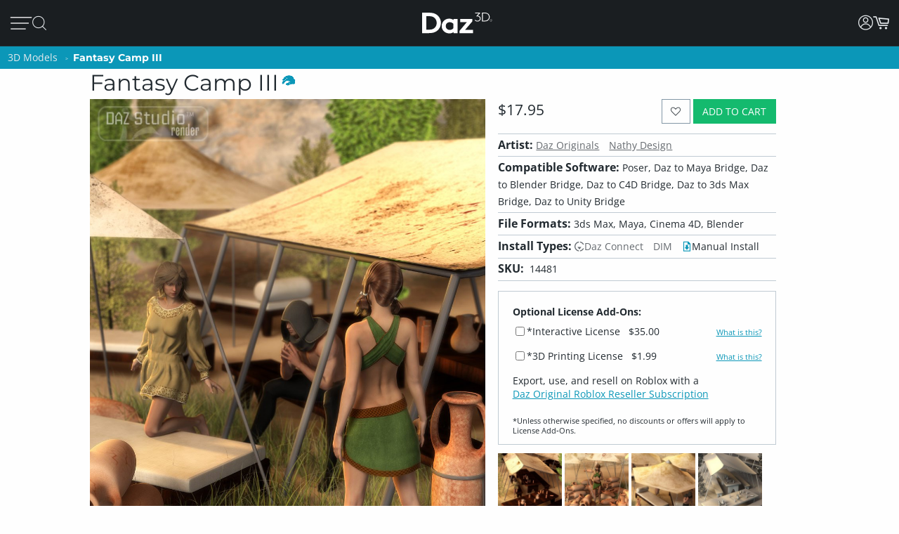

--- FILE ---
content_type: application/javascript; charset=utf-8
request_url: https://www.daz3d.com/dazstatic/slab/getSorts?all=true&jsonp=true&compress=true
body_size: 278337
content:
daz.filter.loadRemotePart("Sorts",{"_hash":"ede880d74f0828e677e0a7737c268e53_c","date":"p/AGpvAGpfAGpPAGofAGn/AGmvAGmfAGlvAGjvAG/u8G4O8G2+8G1e8Gv+8Gue8Gte8GtO8Gr+4G+eYGgfEGlPAGj/AGi/AGifAGiPAGhvAGg/AG+O8G9+8G8e8G6+8G2e8Gze8GuO8GmO8Gl+8G+O0Gs+cG3PEGy/EGyvEGwPEGvvEGvfEGu/EGoPEGn/EGnfEGnPEGm/EGmvEGmfEGmPEGzfAGse4G7PEG0/EG0vEG0fEGxPEGuvEGqvEGqfEGofEGk/EGg/EG/PAGrO8Gju4GvucG9+YGtOYGlOYG7/EGx/[base64]/u4G/e4G9e4G6O4G5u4G3+4G1u4Gw+4Gwu4Gwe4GwO4G8vAG8fAG5fAG4/AG3fAG0PAGx/AGxfAGvfAGs/AGsvAGoPAGm/AGlfAGivAGo+UG4fAGhfAG3+8Gqe8Gpu8G+O4G9+4G8O4G7O4G4u4G0u4Gye4Gve4G4OwGzu8Gvu8GlO8GhO8Gg+8Ggu8G9u4G2u4G2e4Gyu4Gue4Gtu4GtO4Gnu4G3+wG3e4Gv+4GvO4Gje4Giu4G/O0G6+0G6O0G5+0G3u0G1e0GmOwG+usGlOkGnM4GnvAGh/AG6u8GqO8Gn+8GgO8G8+4G1e4G1O4G0+4Gu+4Guu4G7O0G/OYG7u8G6u4G5+4G5O4Gxe4GmO4Gi+4Gie4GiO4G7u0G6u0G6e0G4+0G4O0G3+0G7O8G9O4G7+4G7u4G2O4G5u0G3e0G0e0Gye0GyO0GwO0Gv+0GtO0Gs+0Gq+0G9O8G4e8GxO8Gse8Gre8Gnu8Gi+8GiO8G/+4G++4G6e4G3O4GyO4Gvu4G2u0G9usGtfAGqfAGgvAGgfAGgPAG/[base64]/OwG++wG+uwG+ewGq+wGy+oG8+YG8+0G8u0G8e0Gpe0Go+0Gju0Gi+0Gg+0G9ewG9OwG5ewGvuwGgOUGy+8GyO8Gj+8G/[base64]/uQGhu0Ghe0G7OwGyewGyOwGv+wGuuwGuewGuOwGtuwGsuwGsewGpOwGjewG5O0G6+wGzuwGvewGvOwGt+wGoOwGk+wGg+wG/[base64]/OsG8+sG8usG4+sG0esGkuEGp+wGl+wGluwGj+wGhOwG8OsG3+sG2esGyesGyOsGwOsGveoGmOoG9eQGge0G0+wG7+sG7esG6usG4usG3usG1+sG1OsG0usGy+sGwusGv+sGiusGk80Gtu0Gje0GiO0Gh+0GgO0G/+wG5OwG3uwG0uwG+esG6esG6OsG4esG1esGnOsG0ewGguwG/esG3esG2+sG0+sG0OsGz+sGyusGx+sGxusGxOsGw+sGvusGsesGu+0Gsu0Gz+wGzewG+OsG5usGt+sGtusGr+sGrusGoesGnesGp+kG/uwGgewGgOwG/usG9+sG9OsG5+sG4OsGwesGvesGtesGtOsGrOsGjusGjOsGiekGruwGn+wGnuwGnOwG++sG7usG5esGuesGuOsGsOsG6+oG6uoG4OoGsusGresGo+sGn+sGmusGmOsGh+sG9+oG9uoG8uoG7+oG5OoGkOkGqOIG+9YG/ewGs+sGq+sGqusGqesGqOsGp+sGpesGpOsGlOsGk+sGhusGyOoGj+kGpusGnusGmesGkOsGj+sGjesGiesG/OoG++oG6OoG5+oG2uoGlucGm+wGkesGiOsGhOsG/+oG/[base64]/eoGsOoGr+oGk+kG+ugG8OoG6eoGxuoGxOoGu+oGt+oGtuoGteoGruoGq+oG9ukG1ekG5+gG1OgGp+YGxuAG3+oG3uoG3eoG3OoGx+oGw+oGv+oGuuoGreoGp+oGk+oGieoGlekG5egG7eoGzOoGyeoGwOoGvuoGuOoGqeoGqOoGpOoGouoGm+oG3ekG8egG/OcGzusG+OoG0eoGsuoGoeoGnuoGluoGleoGkeoGkOoGh+oG/ukG7ukGpukGlOoGj+oGjeoGiOoGhuoGheoGhOoGg+oGguoG+OkG0+kG0ukGzOkG6ugGu+gG8ecG9+QGxNwGousGoOsGo+oGoOoGjOoGi+oGgOoG/ekG/OkG++kG+ukG+ekG6+kG6ekG8+kG6OkG5ukG5ekG5OkG4OkG3ukG3OkGzukGzekGr+kGlukG+egGgeoG9+kG8OkG7ekG2+kG1+kGyukGx+kGu+kGuekGt+kGq+kGn+gG9ucGgOYG/[base64]/ugG9OgG8+gG6OgGv+gG/NcG0OoGz+oGzuoGzeoGseoGrOoGquoG/+kG5+kGtekGo+kGoukGoOkGnukGm+kGn+YG2ekGjukGjekGjOkGi+kGg+kGgukG/[base64]/ecG7ecG6+cGwuYGqOYGueoG7OkGo+gGkugGjugGiOgG/+cG9OcG7+cG7OcG4+cG2+cG1ucGu+cGuucG4eYGnOUG2eAG9OkG4ukG4ekGsukGpOkGoekGn+kGnOkG2OgGqugGoOgGi+gGiugGiegG/ucGtuYG0ekGxukGxOkGwekGvukGvOkG8+cG6ecG2ecG2OcG0+cG0OcGz+cGsOcGoOcGnecG3uYGtukGtOkG1egGs+gG6ucGzOcGuOcGtucGtecGtOcGpecGjucGh+cGhucG2+YGtOUG9OQG3OAGy+kGwOkGuukG/egG/[base64]/uYG4uYG3eYG3OYGyeYGs+YGrOYGqeYG3eUGqeUGgOIGjOEG1ugGuOgGjegG+ecG9+cG6OcG4ecG4OcG3ucG3ecGzecGuecGpOcG2uYGx+UG5OgG2egGxegGvOgGmOgGl+gGlegG+ucG7ucG5+cG5ecGyOcGsucG/+YGp+gGkecGiucGgOcG/[base64]/+IG/+AGqOgG9ecG2ucG1+cGqOcG7+YG7OYGi+YG0uUG0eUGkOUG/OQG++QG+uQGjOcGi+cGvOcGhecGgecG++YG+OYG7eYGuOYGo+YGouYGneYGj+YGjeYG+uUG9eUG5OUGxOYGl+YGluYG/+UG/[base64]/eQG7+QG7eQG7OQG6OQG2OQG0eQGx+QGvuQGveQGu+QG6uQG3uQG0+QGtOQGsuQGq+QGqOQGp+QGpeQGouQGoOQGpuMGwOYGhuYGhOYG5uUGruQGnuQGneQGmuQGkOQGh+QGguQGgeQG9eMG3+MGlOUGuOQGr+QGnOQGjeQGiuQG/eMG+eMG8uMG8eMGy+MGuuMGsOMGmeMG0eIGzeIGteEGpdkG/uUG9+UGz+UGzeUGzOUGwuUGweUGuOUG3OQG2uQGo+QGhuQGg+QG2+MG0+MGouMG++UG8OUG7OUGtuUGouUGoeUGnuUGjOUG7uQG6eQG5+QG5uQGuuQG/OMG++MG6OMG5eMG6OUG5+UGyOUGu+UGuuUGueUGneUGleUG/+QGreQGoeQGheQG9uMG1OMGzuAGzOAG9tUG9OMG8+MG5+MG5uMG5OMG4uMG2OMGuOMGt+MGtuMGs+MGo+MGoeMGoOMG+OMG9+MG7uMG6eMG3uMG1+MG1uMG0uMG0eMGz+MGqOMGn+MGneMGhuMG3OMG1eMG0OMGzuMGzOMGyeMGxeMGxOMGrOMGnOMGiuMG/OIG9eIG9OIG3OIG1+QG1uQG1eQG1OQG0OQGmeQGjOQGi+QG7OMG6uMGvuMGueMGq+MG+uIG1OIG0+IG0uIGs+IGueAG8eQG8OQG4uQG4OQGzeQGwOQGueQGseQGm+QGkeQGieQGxuMGjuMGjeMGjOMG0eEGwuEGp+AGg+UG9uQG0uQGxeQGquQGqeQGpuQGmOQGgOQG/+MG/uMG8OMG7+MG6+MGwuMGgOMG/[base64]/[base64]/uEG8OEG7uEG4eEG2eEG2OAG1+AGwOAGseIGnuIGm+IGgeIG+uEG+eEG+OEG9eEG8eEG6+EG6eEG5OEG3OEG0uEG0OEGxeEGweEGkOEGiuEGxOAGk+IGv+EGs+EGq+EGquEGqeEGp+EGpeEGouEGn+EGkeEGj+EG/OAG8uAG4uAGyOAGseAGsOAGneAG+d8GrdwGm9kG8OIG7+IG7uIGquIGkeIGi+IG4+EGm+EGmuEGmeEGjuEGjeEG1OAG0OAGnuAGnOAGmuAG/N4G6uIG/OEG++EG9+EG7+EG5+EG5uEG5eEG4uEG3+EG3eEGuOEGt+EGnuEGneEGnOEGhOEGoOAGz+IGx+IGveIG2uEGpOEGo+EGiOEGg+EG/uAG++AG+eAG5uAG5eAG3+AG3eAGw+AGweAGs+AGsuAG+t4G5d4G494Gw9AG6OIG5+IG5uIG5eIG3eIGwuIGkOIGj+IG/+EG8uEG4OEG1OEGyeEGtuEGreEGrOEG9OAG8+AGy+AGu+AGuuAGjuIGjeIGheIG7OEG6OEGw+EGuuEGueEGleEGguEG+uAG+OAG9+AG6+AGr+AGpuAGpeAGouAGmOAG+98GqeIG/eEGvOEGtOEG7OAG4+AG2uAG1uAGx+AGvuAGvOAGt+AGtuAGteAGruAGqeAGg+AG/N8G9d8GzuEGh+EGgeEG7uAG7eAGxeAGuOAGpOAGoeAGieAGheAG/[base64]/94Gw94GtNkGwuAGleAGlOAGst8Gi98Git8Gg98G/d4G994G9d4G4d4Gvd4G9N0GutwGl+EGluEGk+EG6eAG6OAG5OAG4eAGmeAGiOAG/98G/[base64]/t4G9N4G894G8d4G2N4G194G/[base64]/[base64]/N0G0N0Gjd0G+9wG4NwGqtwGiNwGk9kG/8wGs94Gnd4G/d0G+N0G1d0Gwd0Gv90GnN0Gm90Gmt0GmN0Gj90G+NwG9dwGtNwGi9wGw9sGv94GiN4Ght4Ghd4G9t0GyN0Gx90Gxd0Gw90Gwt0Gq90Gjt0Gid0GktwGg9oGvN0Gqd0GlN0GkN0GjN0G99wG89wG8dwG3dwG2dwG2NwG19wGydwGkNwG89kGmdkGrN4Gmt4Gl94G/twG/dwG/NwG4dwG2twG0dwGytwGrtwGndwGl9wGltwGk9wGj9wG/NsG9NsGl9kG790G7t0G590G5t0G5N0G490G4t0G2d0Gyt0Gmd0Gk90G9twG9NwGv9wGyNoG49cG6d0Gut0GsN0Gl90Gld0G69wG6twG6dwG6NwG3NwG09wGhtwG+NsGu9sG/tYGsNYGrdMGwc0G5dwG1twGvNwGq9wGqdwGodwGntwGhNwGgtwGgdwG/tsG/[base64]/toG/doG/NoGtdoGt9wGs9wGldwG9dsG89sG8tsG8dsG1NsGtNsGotsGlNsG6toG6doGvNoGq9gGr9wGpNwGm9wGidwGs9sGptsGntsGndsGktsGjNsGgdsGl9oGk9oG/9kG+9kGrNkGk9gG7dsGudsGrdsGh9sGg9sG4doG29oGutoGptoGitoGidoGgtoG/dkG89cG7NsGtdsGp9sGoNsGn9sGtNoGs9oGrdoGq9oGqdoG/[base64]/9oG+9oGltoGjtoG/[base64]/9gG/tgG/NgG99gGzNgGy9gGydgGv9gGuNgG7NgG59gG5NgG49gG4NgG3dgG2dgG1NgGw9gGu9gGutgGudgGttgG2tcGm80GhbcGr9oGpNoG+tkG9tgG9dgG1tgG1dgG09gG0tgGvdgGr9gGrNgGltgGidgGhtgG9NUGntkGmtkGlNkGitkGg9kG/dgGtdgGtNgGs9gGstgGsdgGrdgGkNgGitgGiNgG/tcGvtcG69gGoNgGn9gGntgGm9gGmNgGktgGj9gGh9gGgtgGgdgG7tcG5NcG2NcG19cGu9cGutcGmtcG4NYG5NAGpsQGosgG198GrtkG4tgG39gG3tgG2tgGvtgGrtgGo9gGotgGl9gG/9cGt9cGttcGmdcG+dIGqtgGqNgGp9gGptgGpNgGjdgG/dcG8dcG6NcGrdcGpNcGotcGktcGjdcG89YG8tYG8NYGz98G7NcG6tcG0NcGztcGr9cGptcGpdcGoNcGj9cGjtcGhNcGgtcG/[base64]/[base64]/[base64]/9UG/tUG/dUG/NUG5dUGztUGwNUGu9UGsdUGmtUGhdUG6dQGktQG6NMG2t8G+tUG+dUG+NUGt9UGttUGtdUG8dQG7dQG69QG59QG9tMG8dMG7tMGzNMGutMGtdMGstMGnM0GtMkG/cgGncgG7tQG7NQGlNQGj9QG2tMGr9MGptMGodMGntMGmdMGiNMGh9MGhNMG/9IG/dIG9NIGrNEGqdEGp9EGptEGpdEGwdAGptAGjNQGz9MGztMGw9MGuNMGttMGsNMGqNMGo9MGoNMGndMGmtMGldMG/tIG8NIG79IG5tIG4NIGuNEGt9EG29YG2tYGxNYGudYGtdYGr9YGotYGiNYGutUGudUGstUGk9QGkdQGkNQGitQG+NMG09MGzdMGrtMGpNEG/dAGrs0G/[base64]/MgGltYGgtYG89UG/dQG/[base64]/9AG8tAG8NAGzdAGwtAGvtAGvdAGvNAGmtAGo8sG48UG0tAG0NAGzNAGpNAGo9AGotAGntAGm9AGjdAGg9AGgtAG+s8G+c8G+M8G7s8G688G2s8G2M8G0M8Gvc8G+c4GrdEGq9EGqtEGntEGitEGidEGiNEG9dAGtNAGrdAGn9AG/88G388GzM8Ghs8GvcUGu8UGlsEGr8AGqNEGn9EGgdEG39AG1tAG1dAG0dAGgdAGgNAG4M8G2c8G1c8G1M8G0s8G0c8Gzs8Gzc8Gyc8GyM8GmNMGl9MGltMGkNEGj9EGg9EGgtEGgNEGytAGwNAGv9AGoNAGndAGjtAG/M8G988G8c8G788GwcQGp8QGkMAGq9MGkdMGj9MGhtMGg9MGgtMGgdMG8dIG6tIG6dIG5NIG8dEGvdEGr9EGk9EGjNEG/NAG59AG49AG3tAGt9AGs9AGodAGnNAGitAG7c8Gts8Gm88G4c0G69IG29IGndEG/tAG9tAG69AG4NAGrtAGq9AGmdAGmNAGkdAGhdAG5s8Gqs8Gj88G9c4GzM4Gh84G/NIG+tIG19IG1tIG1dIGw9EGwdEGrtEG9c8G9M8G888G8s4Gn84GpcwGuMsGt8sGr8sGq8sGqssGp8oGgsYGytEGydEGutEGttEGsNEGhtEG+dAG+NAG6NAGztAGydAGyNAGxtAGuNAGstAG/c8Gpc4Gns4G/sgG/[base64]/s8Gt88Gos8G9M4Gtc4GtM4Gms4Gk84G/[base64]/c0G/M0G+80Gyc0Ghs0G/swG1NAG09AGxNAGttAGsNAGlNAGktAGjNAGi9AGidAGh9AGhtAG6c8GuM8Gh88GmM4Gl84GvM0GtM0Gr80GrsgGgMcGldAG6M8G5M8G488G4s8G/M4Gzs4Gqs4Gp84Gps4GpM4Gnc4Gks4GiM4GgM4G/[base64]/MwG5swGv8wGvswGqcwGwMsGvMsGg8sGqc8GqM8Gpc8Go88Gy80GpM0Gks0GjM0Gis0G9cwG78wG68wG48wGxswGwcwGm8sGmssGmcsGnMkGmMkGuMcGxqwGkM8Gjc8Gic8Gg88Ggc8G/84G/c4G5c4G3s4Gy84Gw84G+c0Gqc0Gns0Gl80Glc0G88wGy8wG4ssGussGucsGsMsGkcsGhc8GgM8G/[base64]/ssG/csG/MsG+8sG480G/[base64]/8oG/MoG9coG7coG6coG4soG28oG08oGqsoGpsoGocoGoMoGlsoGjsoG6ckG5skG4ckG3skG6csG5csG0ssGycsGx8sGgcsG88oG6MoG0coG0MoGvcoGtsoGrsoGrMoGq8oGqMoGpcoGpMoGwswG9ssG3ssGyMsGl8sGlssGlcsGlMsG/[base64]/[base64]/soG+soG9soG6soG58oG3soG1coG1MoGx8oGxcoGxMoGn8oGkcoGt8cGhccGpsUGpcUGpMUG8coGucoGtMoGs8oGsssGw8oGwMkGsskGq8kGqskGqckGjckGhskG/[base64]/8cG+scG+ccG9ccG7ccG58cGlMcG/cYG1MUGn8AGvskGu8kG68gG28gG2sgG2cgG2MgG1cgGzMgGt8gGtcgGtMgGrMgGnMgGi8gG/[base64]/[base64]/4FyeQGs9IGxcgGs8gGocgGk8gGvccGqscGnccG+MYG6cYG5sYG5MYGxsYGpcYGzcgGjsgGh8gG6ccG5scG3McGwscGvscGtccGtMcGsscGh8cG9sYG3sYGycMGicIG/MEG0NIGvcgGvMgGj8gGhMgGg8gG/scG8scG08cG0ccG0McGzscGy8cGyccGx8cGmccGkMcGrcgGqMgG0scGmscGmMcGkccGjMcGi8cG/[base64]/8UGtMUGjdIG48cGzMcGwMcGuccGsccGsMcGrccGjscG28YGysYGo8YG6MUGm8UG27cGnMcGlscG7MYG2sYGn8YGnMYGicYGh8YGhcYGhMYG/MUGq8UGlsUGj8YGjsYGisYG9MUG8sUG8MUG6sUG38UG3sUG3cUG2sUG0sUG0MUGz8UGzMUGi8QGq8cGrsYGosYGmsYGi8YG/cUG2MUGxcUGwMUGs8UGlcUGlMUG2MMGtscGiccGiMcGhscGhMcGg8cG/MYG+cYG98YG8cYG0MYGzsYG88UGucEGlcEG48YG18YG1sYG1cYGkcYG8cUG7cUG1cUG08UGyMUGx8UGxsUGisUGw8MGwcMGwMMG/8EG29EGvcYGusYGuMYGtsYGtcYGpsYGncYGgcYG+MUG28UG2cUGv8UGq8YGpMYGnsYGmcYGmMYGlsYGlcYGlMYGjMYG/[base64]/cQG/MQG7cQG68QG5MQG48QGpcQGysMGhdIGnMUGk8UGhMUG/[base64]/MMG58MG5sMG18MGz8MGxcMGr8MGoMMGksMG/sIG98IGncEG3LkGksUG98QG5sQG5cQG3cQG3MQGx8QGwsQGusQGucQGtsQGtMQGssQGmMQGosIGocIGoMIGjcUGjMUGi8UGicUGhcUG+sQG7sQG4cQG1cQG0sQGw8QGqcQG/cMG28MGvdIG+MQG6MQG1sQGysQG8MMG68MG6sMG6cMG3cMGzsMGxsMGzcAGoLgG/qAG/8QG8sQG7MQG38QG2sQGuMQGt8QG/sMG0MMGpcMG2cIG1MQG08QGzcQG2cMG1sMGsMMGqcMGjcMGicMG/[base64]/8MG7sMG7cMGusMGtcMGssMGrcMGg8MGgcMG/MIG1sIGlb0G298G3MMG1cMG1MMG08MG0sMGq8MGqsMGp8MGpsMG/[base64]/[base64]/[base64]/MAG+MAG8cAG8MAG38AG3MAGxMAGw8AGwMAGvL8GnrgG/[base64]/sAG+sAG+cAG9sAG9cAG5cAG48AG4sAG08AG0sAGxsAGp8AGm8AGtL4Gl70GprwGucAGqcAGoMAGncAGmcAGmMAGlcAGhMAGg8AG/L8G+r8G978G5L8G378Gi78G9L4Gyb4Gqr4Gv8AGtcAGrMAGqMAGpsAGhsAGgsAGgMAG/78G/[base64]/L4Gwr4Gwb4Gv74Gu74Gsr4Gpb4GpL4Go74Gor4GnL4Gmr4G5b0G4b0G/r8Gx78G+L4G9r4G9b4G874G5r4G5L4Gyr4Gm74GlL4GkL4Gj74GjL4Gi74Gg74G/[base64]/70G/r0G+r0G470G4r0Gx70Gur0Gtr0GlL0Gkr0G+LwG7b0G7L0G3b0G2r0G2b0G2L0Gy70Gvb0Gob0GoL0GmL0Glr0Gj70Gib0G/7wGz7wGzbwGurwGmbwG370GxL0Gwb0Gu70Gtb0GqL0Gi70Gir0GiL0Gh70G/[base64]/[base64]/LwG+7wG97wG47wG27wGkLwG27sG2bsG2LsGsbsGmrsG5LoG0roGvbkG6LwG57wG5bwG5LwG4rwGw7wGpbwGkrwGkbwGj7wGjbwG67sGwrsGwbsGv7sGursGubsGtrsGs7sGrrsGmbsGkLsGjLsG6LoG/bkGybgGhbIGsK8Ghr0G6L0G0L0Gzr0Gq70GjL0Ghb0GhL0G8rwG8LwG67wG2bwGzLwGybwGwrwGn7wGhrwGhbwG6LsG5LsG4LsGuLsGiLsGubAGrrAGqrAG0aMGvtIGwtIG7LwG5rwG3LwG2rwGvLsGsLsGn7sGnLsGmLsGl7sGh7sG/boG9boG47oG3LoG2boG2LoG1roGvrgGltkF+bwG4LwG1rwG0rwGnrwGi7wGiLwG4rsG3rsGzLsGyrsGxLsGp7sGorsGlLsG+7oGproG9rkG9bkG8LkGlNIGobsGoLsGnrsGj7sGibsGgbsGgLsG/LoG+LoG9roG7roG7boG6boG4roG2roG17oG07oGuLoG+7kG7rkG67oG6roG57oG4LoG37oG1boGu7oGs7oGn7oGnLoGmboG/[base64]/bYG/LYGzKwG4bsG0LsGzrsGtbsGsrsGqrsGm7sGirsG+roGpLoGo7oGoLoG5bkG8LgGubgG1qwGrroGrLoGlLoG6bkG57kG37kGs7kGsLkGr7kGrrkGmrkGiLkGh7kG9rgG8rgG7bgG7LgG/bcG2N8GyLsGx7sGvbsG+boG7LoGrboG27kG2rkG2LkG1bkG1LkG0bkGz7kGzrkGyrkGtrkGprkGlrkGirkGibkGhbkGrLgGgrIGrK8Gk7sGkrsGhLsGg7sG8boG77oG5roG5boG3roG27oGtboGqboGqLoG77kG0LkGtLkGsrkGoLkGza4G+9EG/7oG/roG9LoG87oG8roG8LoGsboGy7kGwbkGo7kGmbkGmLkGl7kGlbkGgbkG6akGybkGu7kGk7kGkrkGj7kGi7kG+bgG6LgGxbgGw7gGuLgGt7gGnLgGvrcGpLUGs6gGuJYG/NEGxdoFsdoFr9oFz9gF/tcF69cF6tcF6dcF6NcF5tcF5NcFstYFoboG/LkG7LkG67kG5rkGxLkGw7kGwrkGwLkG/bgG/[base64]/LcG+LcG9rcG8LcG3LcG1bcG0rcGr5UGy98GodIGhrkGwLgGmLgGlrgGi7gGh7gGhLgG8rcG37cGy7cGybcGx7cG46gG97cG7rcG5rcG5LcG47cG4LcGvLcGoLcGkrcGn7YG46kGiagGkKYGldIG/7gG/[base64]/7YG+7YG+LYG1rYGrLYG/LUG+7UG+bUG7bUGrbUGp7UGoLUGkLUGj7UGhKIGwuQG69EG+bcGwLcGubcGuLcGr7cGqbcGnbcGj7cG6rYG1bYGqbYGzrUGrrUGqLUGprUGn7UGiLUGh7UGgrUG/rQG3agG8tEGt7UG+rcG9LcG4rcG4bcG3bcGw7cGu7cGurcGsrcGsbcGircG9bYG8bYGgLUG76gG3qgGyd8Gg7gGgrgG/7cG/rcG9bcG8bcG7bcG7LcG2rcG2LcGzbcGxLcGxLUGvrUGuLUGtLUGpbUGlrUGwbAGwLAGjKgG5aMG0dEG6rcG6bcG1LcGz7cGzLcGxbcGgLcG/rYG+rYG2LYGrbYGoLYGv7UGtbUGsrUGq7UG8rMG8bMG7rMG5bMGvagG09EG4LYG3rYG3bYG1LYGrrYGqrYGnrYG/[base64]/7QG/bQG+7QG+rQGl7QG+rMGjrMGiLMG3LIG+LEG5LEGqbAGqpkG9NEG8LYG17YGq7YG+LUGu7UG57MG5LMGz7MGzrMGjbIG/rEG+bEG4rEG1LEG6LAG0bAGzbAGw7AGtrAGs7AGj6EGiJYGsdIGh7MGr7IGjrIG/bEG/LEG97EG7LEG5rEG5bEG4bEGkrEGkLEGgbEGzrAGt7AGrLAGnLAGmbAGq68Gy64GxKUGyLAGx7AGxrAGxbAGxLAGwrAGurAGtbAGtLAGsbAGsLAGpbAGlbAGibAG968G/[base64]/[base64]/KoGz6oG5KkGw6kGgagGv6IGk6EGmZsG4KcG36cGx7MGrLIGpLIGlLIGvrAGvLAGuLAGrbAGkrAGkbAG8K4G7q4G2K4G064GyK4GlK4G0a0G+awG9qwG06wGv6gG/[base64]/[base64]/qwGx6sGv6sGvqsGvasGgKsGvqoGzakGi6gGs6IGnKIGmqIGmaIGm6EG8bEGorAGna0GzawGr6oGkKkG+agGtKgGkqgGjqgGyKYGm6UG+KMG2KMG1aMG1KMG06MG/aEGnqAGhKAGgKAGqp8GupsG8NEGuasGtqsGs6oGsKoG+KkGz6kGyakGsqkG86gGgKgG/acG6KcG4acGwKcGwKUGiaUG/6QG+qQGh6QG5ZkGhasGuqoGsaoGvqkGvakG8KgG56gGragGkagGtacGsqcGsacG0qYGz6YGvaUGh6UGgKUG3KQG26QG96MGxa0G2aoG2akG7agG7KgG6qgG5qgG5agG5KgGy6gG06cGyaUGv6UGjaUGjKUGi6UGgaUG/[base64]/tEGhKgGg6gGtKcGrqcGnacGxqYG+aUG96UG2qUGw6UGraUG7qQG7KQG6qQGrqQGwaIGuqEG+J0G4p0Go5sGtZoGgtIGvaoGtaoGzKkGyqkGv6kG16gGgqgGr6cGzqYGxKYGz6UGzqUGzaUGzKUGwqUGhqUG/KQGt6QGo6QGk6QGiqMGq6AG/[base64]/aIGuaIGk6AG2ZwGgo0Gy6kG+6gG+qgG96gGwqcGxaUGjqUGhaUG/[base64]/[base64]/[base64]/6EG/qEG+6EGsqEGsaEG7Z4G26MG0KMGraMG16IG1KIGzaIGzKIGj6IGjKIGiKIG/[base64]/aAG9aAG8KAG5aAG0aAG/5oGiNIG6KEGv6EGo6EGoqEGoaEGnqEGnaEGmqEGi6EGhKEG/[base64]/Z8G4p8G1p8Gx58Gvp8Gt58G+Z4G9p4G5Z4G4p4GyZ4GkNIG46AG4aAGm6AGmKAGlaAGlKAGkaAG/58Gu58GsZ8GrJ8G954G854G950Gy5sGlpcG75UGxdwFh6EG+qAGl6AGkKAGiqAGm58G9J4G5p4G5J4G0p4G0J4GyJ4G/KAG+6AG8aAG76AG7KAG6qAG6KAG5qAG5KAGzKAGyqAGjaAGqZ8Gp54Gpp4G2aAGxqAGv6AGu6AGuaAGuKAGsKAGrKAG+Z8G254G2J4GlJkGqZUGqJ8Gop8GjZ8Gi58GiZ8Gg58Ggp8G/[base64]/[base64]/ZsG6psG1JwGiJwG/psG/[base64]/[base64]/5kG+pkG5pkG4pkG3pkG8JgGvZgGuZgGuY8Gi5kGupgGsZgGjZgGipgGgpgGgJgG/JcG5ZcG3ZcG15cG7JYG+o8G7ZoG9JkGvZkGu5kGt5kGspkGgpkGkJgGj5gGi5gGh5gGqpcGipcG/ZYG7pYG5ZUGtpMG15kG0ZkGjpkGipkGgZkG9ZgGxJgGk5gGjpgGjJgGhJgG+5cG1ZcGweQGgZgG/[base64]/5QGz5QGgZQG/[base64]/[base64]/IwGn4wGm4wGlowGzYoG5okGjb8Gx44GlI4G340G0Y0GxI0Gv40GqY0Gp40GkI0Gi40Gio0G/owG3ZAGwY4Gl44G+o0G5I0Guo0GsI0GrI0Gk40GkY0Gho0G+owG94wG0ooG5YkG5I8GzY8GvI8GvI4GlY4G3Y0G3I0Gvo0Goo0G0YwGzowGzYkGto0GtY0Gso0Gr40Gq40Gqo0GqI0Gg40G+4wG6YwGsoMGr/4F6t0F2I0GhI0G/YwG+IwG84wG8owG8YwG74wG4YwG14wG1YwGu4wG+ogGtLEG+7AG140G040G+YwG34wG3IwG2owG2YwG1owGwYwGkowG/osGtYoGsY0GpY0Gl40GlI0G/4wG9YwG9IwG8IwG54wG4IwG3owG24wG2IwGhIsG54kGgo4G/40G4Y0GyY0Gjo0GoYwGoIwGnowGlYwGh4wGzdIGsIwGq4wGqYwGpIwGmIwGl4wGlIwGk4wGjIwGiIwGhYwGkt4Fst0FpI0GyIwGw4wGuYwGuIwGqowGoowGkYwGjowGi4wGhIwG9osG/IoG+4oGyYwGt4wGrIwGpowGjYwGgowGgYwG3IsG1IsGwosGvYsG/ooG/[base64]/YkG+4kG8YkG44kG+oQGhL8GnIwG9ooGxYoGxIoGwYoGwIoGuIoGh4oG+okG4IkG1okG4ocGgoUG8/8Fi/4F9IoG44oGhIoG/okG+IkG9okG7YkG7IkG4okG34kG2YkG4YcG5IkG3okG3IkG24kG2okGzokGuokGuIkGt4kGtYkGtIkGr4kG0bEGiLEGnIoGiIoG6YkG6IkG2IkG1YkG1IkGxYkGwIkGvokGvYkGmv4F3YoGtooGxIkGw4kGsYkGsIkGpYkGnYkGmYkGl4kGkokGjokG0f0F5/QFybUGm7EG5bAGw7oGwroG/4sG9YsGv4sGvosGs4sGsosGqYsG5IoG4ooGwooGv4oGvYoGhooG94kG9YkG9IkG4YkG5f4F5P4F4/4F4v4F4f4Fjr8GmbEG4rAGjYoGy4kGyokGxokGwokGq4kGoIkGiIkG//8FgP8F97UGvIkGu4kGookGnIkGk4kG/IgGgoQG94MGuIMGpYMG4IIG0IIG8YAGo4AG3/8FneMFxdEFltIG/4kG8IkG74kGz4kGzIkGuYkGrokGpokG8oMGgIMG04kG0YkGs4kGnokGiYkG/YgG+4gG2oIG0oIGm4kGi4kGuIYG94QG54QGjYQGgIQG9IMGgoMGkIIGzYEG7YAG8f8F34YGmYYGjoUGxYMG9IIG6IIG04IG9YEGuIEGmYAGhoAG8v8F6v8FrP8F1/UFgN4FssoGu7EG/rAG/60GwboGwLoGwYkGtokGrYkGrIkGqokGqIkGpIkGo4kGoYkGmokG/IYGsf8Fl/4FtfoFtPoFs/oF7vIF7fIF7okG6okG14kGv4kGqYkGkYkG+YgGyoQGwIQGtIQG2IIGhYEGn4kGlYkGkIkGj4kGjIkGh4YGl4QG0YIG4oEGy4EGtoAG9P8Fn/8Flv4Fj98Fk78GsokGlokGlIkG/4gG/ogG0YYG5YIG7IAG64AGhf8Fg/8F64MG+/8F7/8F5/8F5P8F4P8F3v8F3f8F3P8Fy/8FlP8F0LEGibEGv4AGu4AG6P8F4/8Fzv8Frv8FqP8Fjv8F5v4FptoF2oMGm4IGl4AG7v8F6f8F4v8F4f8Fuv8Fpv8Fo/8Fnv8Fi/8FpP4FyeAFyocG7IYG04YG2oUGoYQGnYQGkoQGkIQG7P8F7v4Fzv4Fy/4FqP4Fo/4F0d0FotIGgYAG8P8F6/8Fr/8Fof8Fm/8Flf8Fkv8Fj/8Fhv8F3LUGsP8Frf8Fq/8Fk/8Fkf8FkP8F8P4F7f4F5/4Fz/4FheAFvd8F/d0F5f8FhP8Fgv8Fgf8F+/4F8f4F0P4Fqf4Fnf4Fhv4Fl7wFxbEG9LAGvoAGlv8F//4F9P4F8v4F7P4F6f4F6P4F3P4F1v4F7oAG5v8FjP8Fiv8Fsf4FsP4Frv4Fpv4Fnt8Fgt8F0tUFs/8F3f4F2P4F1f4F0/4F0v4Fp/4F8v0F3vsF7PMFud8F+twFr7EG+bAGv7oGvroGwP8Fuf8FuP8Ft/8Ftf8FtP8Fsv8Fp/8Fpf8FpP8FmP8F3v4F2/4FrP4Fq/4FoP4Fnv4Fh/4Fh/0Fhv0F3PkFg+oFq+kF4d8F4N8ForYGif8FiP8Fh/8F/P4F8/4F3/4F2f4F0f4Fyv4Fpf4F9v4F4P4F1/4FnP4Fm/4Fj/4FjP4Fvf0F6vkF4fkFl/gFnd4F/doFqbEG5rAG7/0F6P0F3v0FzP0F8fwF1/wFpfwF3/sFyfoF2v4F1P4Fzf4FzP4Fjv4Fif4Fgv4F3PsFw/sF5PoFhb8G6rQG8vwF1vwF1fwFovwFlfwFkPwF8/sF3fsFkvsF6PoFwLEGgrEGo/wFzfsFnfsFlfsFk/sFkfsFuvoF9PkFmfgF7N8Fqt8F6d4Fw9oFl64G9f4Flf4FlP4Fjf4Fiv4F6v0F0P0FuP0FrP0Fp/0FmP0FyPsFjvoF+t8F39EG8ogGg/4Fzv0F2PwF4vkFjPgFjPUFifUFoOEFp+AFn/4Fmv0F5fsF6/kFlvgF5/cF2PcF/PIFrPIFi+QFp98F+N4FzLEG6f0Fmf0Fiv0Fif0F5/wF1PwF5PsFw/oFrvoF6PkFlbEG3LAG85cGpPwFm/sFsPoFn/oFjfoFgPoF3/kF3fkFv/0F5vkFuvgFqfgFnvgFmPgF+vcF4/cFjfcFzfUFv9MGxLEGiP4FnP0Fi/0FnvsFnPsFlPsF4/kFxvMFveMFst8Fjd8F0NgF9JcGiP0F5vsF8PoF+PcFmPcFzfQF+eoFlOoFoukF8+MFsuAFyrEGuZ0Ghf4FhP4FmfsFmPsFl/sFlvsFkPsFr/oFrPoF5PkF3vkFivMFhfMFuOUFvboGvLoGmvsF9voF7foF5foF4/oF4voF1PoF0voFt/oF9vkF5/kF5fkF2/kF9+AF+d4FoN4Fl94FlN4Fid4FiN4Fv9sF7LAG2q4G2YMG9fkF6fkFpfgFmvgFh/UF+vIF9/IF8fEF++MF+d8F6fcF3vcF7vQFjfMF+OgFhuQF2+MFu+MF+OAFvuAF4pcG1/MF0fMFt/MFmfMF+vEFleUFv+MFvOMFtuMF8N8F2IMGxfoFrfoFkvcFpvMF+PEF0OkFsekFh+kF9t4F4t4F690FqdsFmLEG4bAG3KEGk7oGkroGs/gFsPgFrfgFqvgFpvgFh/gFhvgFhPgF+fcF1/cFz/cFovcFl/cFvfYFovUF8fQF3/QFgPQFqvMF5fIF8PEF4N0F3t0FyN0Fx90FiPcF+/EF9vEFvusFiesF0eoFpukFkekF798FjNoGj9IGk7IG3oIG6PcFnPcF9vMF8vIFjOYFoOMF598Fqd8Fmd8Fk98FjN4FqdoFi9kFpNUG5NQGzbEG7ogGufUFp/UF2vQF0PQFzvQFzPQFy/QF1esF1OQFo98F7LUG+fIFwPIFouMF4uAFq+AF5t8F298Fx98FrIMGg+AF9t8F898F6d8F6N8FxN8FuN8Ftt8F2Z0GhJ0GjvIF8vEF9d8Fw98Fvt8Fsd8FsN8Frd8FqN8F79wF2tkF3tcFxrUG45cG/PEF8/EF2+oFz+oF9ukF5OkF8eMF0OAFzeAFq98F8s8F0LUGyJ0G3oMGqfwFmeEF8d8F7t8F6t8Frt8FpN8FoN8Fn98FlN8Fi9sF/r4G6LUG0uAFquAF5d8F5N8F498F0d8Fzt8Fv98Fr98Flt8F7N4F+dwFh9wFg9wF1t8Fz98Fzd8Ft98Ftd8FtN8FnN8Fjt8F/94F/d4F6r0BndQGirEG95AG2Y8G84EGmt8Fg98F6N4F0t4Fu94Fxt0FxN0Fwt0Fud0F/NwF+JAG/t8Fot8Fod8FmN8Fit8Fgd8F694F6t4F5t4FzN4Fl/[base64]/N4F8t4FsN4Fpt4F990Fw90FhN0F69wF+9sF99sF8dsF8YgGrYMG/t4F4d4F/tsFwNIF1MgF3p0GsZ0Gq48G7v0F8N4F7t4F2N4Fs94Fod4Fj94F3N0F1N0F/9sF9tsF85AG4N4F3N4Fot4FmN4Fh94Fht4FhN4F/N0F1dwFsNwFhJEG3IMG//sF0d4Fxt4Fmd4Fld4Fk94FkN4F9d0F890F490Fht0FqtsFw9UFxo0Fj7oGjroGh98Fht8Fhd8F1d4Fyd4FvN4FnN4Fmt4Fjt4Fhd4F8t0F590F5t0F5d0F29wFn9sFntsFndsFnNsFm9sF3J0Gmp0Gxd4Fit4F/t0F+90F+t0Fv90Fvt0Ft90Ftd0Fjd0F0NwFy9oGubEG/bAGsJIG348Gg4MGjd4Fi94F+d0F8d0F6d0F6N0F5N0F4t0F4d0Fu90Fm90FgtsF3NoFsc8FntIGg94Fgd4F/90F7d0F7N0F2N0F190Fs90Fnd0Fx9wF/74GnpIGqd4Flt4Fgt4F290F1d0F0N0Fzt0FzN0Fm94Fzd0Fy90FuN0FtN0Fpt0FmN0F9twFg+UFnt4F790Fyd0Fut0Fpd0Fj90Fjt0F6twF3twF3dwF59oFvZwFwLUGp94FpN4Fo94Fkd4F+N0F9t0F9N0F8N0F7t0Fvd0FqN0Fo90FoN0Fn90FkN0F/9wFzNwFm9wF+ZAG390F090Fqd0Fmt0Fld0Fg90Fgd0F09wFwtwFv9wFtpIGmZEG3Y8G2d0F1t0F0t0Fsd0Fod0FgN0F9dwF9NwF6dwFytwFydwFqtkF5dgFrNUG3NMGz90Fxd0Fp90Fl90Fk90Fkd0F/dwF+9wF99wF8dwFhtIGi48Glt0F89wF5dwF2NwFz9wFzdwFt9wFtdwFrtwF4tsF8ZAGwd0F4dwF1twFyNwFwNwFvdwFstwFsdwFpNwFmtUFnrEG7rAGvIMGtPUFq90FpN0Fot0FlN0F4twF3NwFxtwFwdwFmNwFhNwF4NoFj9gFj5EG7/UFxNwFjboGjLoGr90Frt0Fqt0FnN0Fmd0FjN0Fi90Fit0FiN0Fh90F/twF+NwFrdoFttkFtNkFsdkFrdkFqdgFhr8Gt+QFkt0F5NwF2twF0dwFw9wFuNwFttwFgdwF89sF4MkFwrQGvoMGgt0FztwFvtwFu9wFmdwFhtwF8tsF6NsF5dsF2NsFvtoF0dYFp80Fo78G17EGlZEG/vsF19wFy9wFutwFudwFs9wFr9wFq9wFodwFmtwFjNwFmpIGs/UF0twFkNwFiNwF9dsF69sF4NsF3tsF1tsF09sFxtsFj54G34IG49wF4NwF39wFtNwFqdwFn9wFl9wF3dsFvdsFlNsFkdsF3dgFl5EG+v0FjdwF/NsF+dsF79sF7dsF3NsFttsFl9sFgdkF/[base64]/[base64]/9oF79oFxNoFxtkFq9cF5NUFy4MGsPwFtvUF0dsFztsFpNsF6doF5toF39oF2doF2NoF09oFqNoFuK4Gz50G6pwGhdsFhNsFg9sF/toF/NoF+toF+doF6NoF5doF4toF2toFzdoFpdoFzNgFudgFz9oFzNoFy9oFydoFtNoFsNoFqtoFgtoF69kF49gFq78G4YIGr/UF8OQFnOMFutoFrtoFq9oFotoF+9kF+tkF+dkF+NkF2dkFpNgF3NYFt9IFhdEFuq4FmLIGt50GwvUFiboGxNsFvNsFudsFs9sFstsFrtsFodsFmtsFmNsFltsF8doF7toF1toFi9oFttoFp9oFk9oFitoFiNoF/dkF7tkF19kFwtkFntUFjp4GxoMGgfwFm/AF3toF19oF1doFlNoF7NkF5tkF5dkF5NkF39kFydkFotgFyNcFw9oG+dQGw48Gx/oF4doFpNoFoNoFktoF6NkF3tkF3dkF29kFp9kF99gF69gFh6cGhqcGxZAG+usFwdoFv9oFvNoFj9oFjtoF9dkF9NkF6tkF2NkFmNkFzIMGnNoF99kF7dkF49kF4tkF3NkFw9kFwdkFtdkFiNkFv6oG9/cFkPIFj/IF7OQF1NkF0dkFzdkFy9kFytkFxNkFv9kFvtkFvdkFvNkFjdkFmNgFgNgFndUF8rUGl6cGlqcGu/0F3voFsbMGsLMGytoFyNoFwtoFvdoFu9oFuNoFs9oFstoFodoFn9oFntoFndoFm9oFjdoF5NgFltQFopIGhZEGzYMGjuAFztoFt9oF/9kF8tkF4NkFztkFuNkFqNkFpNkFodkF/NgF59gFutAFmK4FytoGrNIGwbUGx+wFo9oFkdoFkNoF/tkF/NkF89kF79kF6dkFz9kF09gFqdcFtdYF69UFndUGpNQG85IG7YwGgf4FjusFmdoFmNoFl9oFldoF8dkF59kFu9kFotkFm9kF5tgFiIMGtvcFw/UF9+QFw+QF1tkFs9kFoNkFn9kFntkFidkFhNkFutkFgNkF+NgF9NgF0dgFiNgFv9cFo9UFlq0GwZoG1YMGl+EF9tkF0NkFzNkFyNkFxdkFudkFrNkFg9kF6NgFydgF8tcFtdcF6bQG1Z0G/ZwGr4MGmtoFidoFh9oFhdoFhNoFg9oFgNoFo9kFhtkFhdkF8tgF39gFxdgFndgFjNgFi9gFxfUF1dkFr9kF/9gF9tgF9dgF8dgF7dgF1dgFitYFoq4G8qwG+/0F59cF0tkFx9kFptkFpdkFnNkF+9gF2tgF1NgFvNgFldgFl9cF8NYFkckFipAG64wG9IEGt/cF/vUFt9kFsNkFrtkFq9kF/dgFytgFwdgFodgFh9gFpq8GrfwFndkF+tgF2dgF0tgFxtgFw9gFqtgFgdgFjNkF4dgF4NgF3tgF1tgFx9gFttgFrtgFjtgFhtgFxtcF3LEGt7EGp6oG4oIGkNkFh9kFgtkFztgFu9gFrdgFk9gFg9gFgtgF9dcF8dcFwdcFvdcFr9cF/[base64]/dcF99cF9tcF8NcF7tcF4tcFydcFktcF9NYF3dYF74gGn+EF/[base64]/9cF+dcF79cF7dcF3dcFx9cFmdcFk9cF/[base64]/dYFytYF/M8FvLEFqIUF2LAGgKoGoYAG+PsF/NYF+9YF99YF4NYF3tYF19YF0NYFq9YFmtYF3NUFwacGi/[base64]/9UF+dUFlI8Gs9YFsNYFqtYFmNYFjNYFi9YFiNYF8tUF6dUFhIQG//0F0/wFjtYFhtYFgdYF9tUF89UF6tUF29UF1tUF1NUFnNUF07AGipEGu98Fn9YFndYFldYFlNYFgNYFx9UFtdQFmNMFsc4Fl8wFxMIF/fsFqvUF/LsGntYFm9YFidYFhdYFhNYF/NUF+NUF8dUFvtUFvdUFntMFrs8F3q0G1v8Fj/UF1OwF8+sF/tUF99UF79UF7tUF7NUF59UF19UFtNUFjNUFoNIFgpEG/[base64]/[base64]/ssFx8MF/9EG96oGnJIGi4UGq9UFhNUFgNUF/9QF8NQF7NQF2dQF0dQF0NQFxtQF+s8Fn+IFu9UFpNUFh9UFgdUF/tQF9tQF8dQF29QFydQFq9QF+M8F2rAG4ZAGzfwFxOoF9dQF9NQF89QF8tQF79QF7tQF7dQF69QFsdQFpdQFjtQF9NMF8NMF/58FsrEG+rAGmJEGhoQGwPUF2u4F9OsFquIFttUFrdUFotUFgtUF6dQFwdQFt9QFrNQF/dMF/NMF79MFps4F56cF25EFkLIGuusF4+oFhLoGg7oGyNUFqdUFqNUFpdUFoNUFn9UFkdUFj9UFjtUFidUF6NQFytQF99IFsdIFxtEFotEFxs8F6ckFv5YGyfUFvesFiOEFiNUF/dQF/NQF+9QF6tQF3tQF1dQFz9QFtNQFm8sF+YQGi9UFhtUF5NQFwtQFrtQFp9QFotQFntQF3NMFltMFttEFl84Fz8wF2skF+bQF36wGsakGy/oFzdIFhtIFgdIF8dAF5c8FkM8F0c0FzswFlMwFnOAFptQFodQFndQFk9QFjdQF/tMF09MFxNMFjdMFqc8F9acGiIUGl/0Fx/wFg/wF59MF5NMF3tMF19MFsNMFodMFktMF/[base64]/r4F3rUF2LEG97AG5ZAGyI0GrvwFmtQFmdQFmNQFldQFlNQFktQFkdQFitQFgNQF/9MF6NMF+NEFwMwFg5EGgoIG3vAF0eAF+dMF0tMF0dMFzNMFvdMFrNMFpNMFotMF+9IF9NIFu8wFyfwFy9MFyNMFu9MFutMFsdMFqdMFkNMFi9MFgdMF/tIF6dIFxtIFo8oFvJYGvewFwOkFguYFn+QF99MF5tMF5dMF49MF4tMF4NMF2tMF2dMF1tMFz9MFy9AFgdAFwssF/KkF5rUGqrEGv60G6YIGjvUFmrUGmbUGidQFhtQFhdQF+9MF89MF8tMF8dMF4dMF3dMF29MF2NMF0NMFwdMFo9IFodIFl9IFjNIF8r8Fz7kF6JAGptMFgNMF/[base64]/dIF0tIF0dIFy9IFyNIFutIF4NAFzrEGorEG9ZAG1oMGjPIFi/IF3PAF1OEFnuAFx9MFv9MFstMFm9MFmtMFl9MFlNMFkdMFiNMFg9MFitEFidEFxdAFxbYF5bUG87AGgroGgboGvtMFudMFtNMFr9MF5tIF2tIF2dIFnNIFm9IFk9IFjdIF19EF1tEFzNEFy9EFydEFyNEFnbUFnfYFi+sFruoFk9MF/NIF+NIF89IF1dIFxNIFkNIF56sG4IMGv/[base64]/8YFqKkGj4UG7dIF59IF4dIF4NIF1tIFttIFptIFn9IFjtIFnNEFuPcFpNIFndIF79EF7tEF59EF4dEF3NEF0NEFj9AFt88FiMcFs70F4KsG//IFotIFltIF8tEF2dEFrNEFq9EF8tAF0MoFqskFzJ0G6ZwG4oMGtu0F/dEF99EF6tEF5tEFv9EFlNEFjtEF49AFv9AF8cwFn6kGyPwFitIFh9IF+dEF8dEF8NEF69EFudEFuNEFj9EFy+wFyOwFpeIFj9IF9tEFrdEFqtEFqNEFmtEFmNEFk9EFhNEFss8Fzc4FyM4Fjq4Ghq0G+4MG7vsFi+kFgLoG/7kG3tEF3dEF09EFt9EFtNEFstEF9dAFytAFyNAFx9AFoNAF9M4F1s0Fic0F8ssF8csFl8oFwMIFv8IFtNIGoKsGjpEGme8F4NEF29EFutEFldEFz88F0cwF9MkFlckFopsFxPwFgtIFgNIF/9EF/tEF/[base64]/YMG9OkFx9EFxNEFwdEFvtEFvdEFp9EFo9EFh9EFgtEF5tAF/M0F9M0FhsYF9KwG6poG2/sFzesFodEF/9AF/dAF8NAF5NAF3dAFu9AFq9AFkdAFhcMFkJIGyPEFs9EFsdEFsNEFpdEFhtEF89AF39AF19AFvtAFpdAFhqsG7IQGvfwFndEF4tAF29AF2NAFw9AFvNAFsdAFrtAF4M8FgbYFpbEG6rAG+OYF1tAF1dAF0dAFzNAFt9AFttAFstAFn9AFntAFktAFhdAFlM4Frs0Fg8wF/skFhLEGka4Gg9EF/tAF/NAF9NAF7dAF69AF6dAF4dAF3NAF/c8F8c8FkJsFx9oGybEGh4QG2O4F1usFkesFzdAFxtAFvdAFptAFk9AFiNAFzc8Fyc8FwMoFz8MFwdAFwNAFtNAFs9AFsNAFrdAFp9AFodAFl9AFltAFldAFw88Fns8F/c4Fv84Fnc4FnM4FmM4Fz80FjZEGueIF998F5dAF2tAF2dAF1NAF09AF0NAFz9AFydAFqs8F980Fg8sFpLEG67AG0qcG5JoG9YMGufsFjOcFm9AFhtAFgtAFzM8Fj84Fn80FpskFpckFpMkFlskFkLwFk5EGqtAFqNAFpNAFo9AFndAFnNAFjdAF/s8Fn88FlMsFxrEGhbEGw6cGnqYGnaYGzooGneQFmdAFkNAFg9AF7M8F088F0c8F0M8Fx88F2M0F1cIFv9IG2LUG8q0G/oQGvv0FxusF4rgG4bgGh9AF+88F9s8F9c8F9M8F8M8F788F7s8F588F0s8Fzs8Fy88Fys8Fws8FwM8Fvs8Fvc8F7skF+c8F988F888F7c8F5s8F5M8Fxc8Fjs8FqcMFxtoGqOEF/88FyM8Fs88Frc8FrM8Fq88FqM8Fis8FkswF/YQG9v0FxO4FgewFw+YFo88Fkc8Fh88Fhc8F+c4F7c4F6s4FssoF474FtbEG/LAGtq0GuPsFxfcF5vEFwc8Fv88Ftc8Fmc8FmM8FhM8F684Fws4FqM4FrMwFy+sFuM8Fts8FtM8FsM8F4c4F384F084F0c4Fs84FhssFl7EG37AGoakG/pAGiYUGpfIF4e4FjuwFnc8FnM8Fm88Fms8Fj88F+s4Fxs4Fn8wFwcYFnbYF1a4G36EGuOYF4LgG37gGvM8Fu88Fus8Fuc8FoM8FiM8Fgs8Fgc8FgM8F/s4F/M4F+84F9c4F1M4FwM4Fs80FzcwFnsYFlL8G9PcF+vUFsO8Fls8Flc8Fk88Fks8Fjc8Fi88Fxs0FzdoG1rEG7IwGv4IGof0Fp/wFhs8F/84F484FvM4Fu84Fk80FwcwFw8kFs8kFqckFpcgF9K0GhawGo/sFuOEF984F8s4F7M4F6M4F3c4Fts4FpM4Fys0F88wF4soF5ccFgqYG050G+pwGzpEG3pAG9s4F884F6c4F5M4Fw84Frc4Fvc0FlswF8JAGrIoG+oMG8M4F1c4F0s4F0M4FzM4Fys4Fx84Fwc4Fvs4FuM4F2oUF2NEGnaoG1KAG0PgFy/UFmPEFlusFu+YFx+IFz84Fxc4Fuc4Ft84Ftc4Fqs4Fic4Fh84Fg84F/80Fr80FkMsFn7IGnqsG65AGivAF2u0FnOwF3rgG3bgG5s4F5c4F4s4F3s4F3M4F184F1s4Fzs4Fy84FsM4Fr84Fqc4Fis4F680FgM0FrswF5ssFxMoFt8kFqMgFk8gFxscFycYF1LAGq6gG/IMGwPsFq/cFsvUFn+AFvc4FtM4Frs4Fp84Fn84Fjs4Fgc4F0s0F0M0FzM0F/8wFjdoGoLEG6bAGqqwGq/EFqO4Fk84Fks4Fkc4FkM4Fjc4F+s0F1c0Fzc0FqM0Fhs0F4pIG9P0FuOsFss4Fos4Fls4FjM4F/c0F7s0F180FnM0Fm80FrskFq8YF2r8GvLEGgLEG5KYGnY4G+4QG3O0Fo84Fm84Flc4Fi84FiM4F8M0F780F7c0F6c0F6KEFoc4F+80F5c0F480F4s0F4M0F080Fy80Fo8sFgMsF3tUGtuEF/s0F9s0F9c0F580Fx80FxM0Fuc0Fps0F6swFrMkFx7QGkoUGpe4F8+YF3LgG27gGoM4Fgs4F+c0F+M0F880F8s0F7M0F4c0Fzs0FyM0Fws0FvM0Fu80FuM0FtM0FwcsFsskF2cUFrbEGi7EG6J4G554Gh5cG/+8Fz+wFgM4F5s0F3c0F2c0F1M0Fxc0Fus0Fo80FoM0F+ssFzNoGlqsGivwF+JcG3s0F3M0F2s0Fyc0Fts0Ftc0Fpc0Fnc0Fv8sFvcsF74sFgZEG4fsF6s0F380Fw80Fv80Fvs0Ft80Flc0FuMwFncoF9MYFzcYFuLEGiPEF/[base64]/MAFtrAF2bAGz6sG5poG/JAGz/sFhc0F98wF7swF7MwFzMwFycwF6MsF5LAGm50GzJEG/ZAGis0Fh80F/cwF9swF9cwF8swF68wF48wFucwFkcwFs7QG9qkG45AG4IQG6cwF58wF5cwF5MwF4cwFvcwFsswFscwFncsF/64GtfIF8/AFnuwFnewF2rgG2bgG3MwF28wF2swF2cwF2MwF18wF1swF0swF0MwFr8wFk8wFqssFtcoFtMoFkMoFl8AF2bwFs5QF+LQG1KoG7JAGi/[base64]/7AGrKYG8ZIGiIQGyPUFtO4FnMwFi8wFiswFhMwFgcwFgMwFossFqcoF2ckFjskFpMMFz/oF8PUFs8wFqswFp8wFpcwFpMwFh8sF/MoF4coFgskF9MMF88MF1MMF1p0G/5wGpPcFiuoFr+IFrcwFq8wFqcwF/MsF7csF4csF08sFvMsFkssF5coFz8EFxrcFwaoG1qYG/4MGpvUFje0FkeQF0t8FjcwF88sF78sF58sF4ssF0csFyMsFussFqMsFpMoFw9IGnpMG/8sF0MsFy8sFxssFxMsFvssFscsFrMsFqcsFocsF1soF78gF1bEG8MsFxcsFrssFrcsFn8sFi8sFissF68oFwcoF/ckFh8kFhckFhcYFprQG4qYGnIUGtOIF/csF+8sF7ssF7MsF68sF6csF5MsF2MsFpMsFhMsFgssF4MsFx8sFsMsFnssFmcsFk8sFjcsF0soFz8oFzMoFx8oF8OsFmOMFr8sFpcsFnMsFkcsFhcsFgcsF+soF98oF9soFv8oFjcoFibQG1KYG/Z0G/J0G3Z0GnJ0Gk5MGmIUG8O4FjesF/+oFuLMGt7MG6ssF48sF38sF3ssF3MsF1ssF1csF1MsFz8sFzssFzMsFyssFmssF2coF2MoFrcoFp8oFpsoF3sgF2cgFwMgFs8MFocEFgK4G16oGx/sFpssFl8sFj8sFjssF/[base64]/oMG8/cFjMsF8coF8MoF0coFtsoFosoFhMoF+8kF+skF68kFz8cFysMFiKsG8PsF7uAFrsoFpcoFnMoFmsoFmcoFmMoFlsoFk8oFh8oF9ckF3skFnckFkMkFhMYF/awFm6EF+NQGwNMG4rUG5e0F/5cG/soF+8oF9MoF78oFp8kFhMkFrMgF3McF2scFuMcFk8cFr7MFybsB1dEG8soF18oF1MoFxsoFi8oF+MkF88kFy8kFyckFoMkF8MgFy7UG16AG/pwGt/UFx+sFy8oFuMoFs8oFsMoFr8oFqMoFoMoFn8oFisoFg8oF7ckF6MgFwsUFppMGyIQGkcoF78kF5skF1ckFzckFmskF8cgF5cgFusgF/8UF9sUFjJUG05IGzO4FtesFmuoFqqsGnYUG8/0FhfwFvfIF6ukF5OAFj8oFiMoF/8kF/[base64]/sgF/cgF98gFicwG74QG7MkF6skF6MkF18kFzMkFsMkFrckFo8kFnskF/MgF+sgF28gF08gF3MEF0qEFxKcG15MG/f0FvPcF8MkFk8kF9cgF9MgF88gF8sgF7cgF18gFvsgFrsgFosgFjsgFpvEFxckFwckFwMkFvskFuMkFn8kFr8gFocgFzcUFrdUG+tQG+6oGq4IGjf0Fz/YFu8kFtMkFq8kFockFjMkF2sgFz8gFzcgFn8gFj8gFg8gFuJMGx/EF0u0Fze0Fy+0FwOYFycgF5MgF48gF4sgF4MgF4cgFyMkFx8kFvckFlMkFgckF/8gF1cgFx8gFw8gFwsgF87sFu7UFupMGwP0F2LgG17gGxMkFwskFvMkFtskFkskF+8gF78cF7ccF0ccFrscFrccFq8cFqscFp8cFpscFiccF/MYF+cYFpMYFmcYF1sQFrcQFpcQF8pMG9oAG0sgFy8gFwcgFjcgF8McF7scF7McF68cF6ccF58cF28cF2McFw8cFpccFpMcFisMFndIG89EG/b4GmKsGm8kF1sgFxsgFucgFscgFm8gFmMgFl8gFicgF3ccFi8cF+bsFsJMG7sgF38gFxMgFv8gFp8gFpsgFlcgFjMgFscYF47sFltQG9dMGq5UGupEG/Y4Gh4IG7uQF8fcFysgFh8gFg8MFvr4Fj74Fjb4FpqoFsfwFueoF5uQFruIFsMgFqsgFoMgFlsgFksgFi8gFgsgF/[base64]/scF88cFvccFsscFjscFuZEG9f0FrPsFhcgFhMgF+scF8ccF2ccFuccFtscFs8cFmscFmMcFlscFlccFg8cF/cYF+sYF5pwG9JEG6oIGgcgF/ccF1scF1ccF0McFwMcFtccFm8cF08QFgsQFx7cF8rYF37UG2asGu/YF4vUFnvEFqe4Fj+kFu8gFtMgFmsgFhsgFsccFj8cF8cYF78YF2MYF1cYF/8MF9cMF+b8FjZMGoPEF1+sFouAFlMcFh8cFhscFgccF+8YF98YF8sYFyMYFwsYFrcUFkr8G/ZEG8IQGuPoFo8gFkcgFisgF0scFyscFv8cFt8cFn8cFnccFnMcFl8cFjMcFiscFgMcF0cYFsMYFycUFjMUF2cQFmMMFyMEF29UGhZMGsP0F/[base64]/sYF5sYF1sYFzMYFncYFnMYFsMQFy7cFga4GoJMGwPcFsuoFreoFuuMFl8YFzscFyMcFvMcF9cYFlsYFjsYF5cUFqcUFioQGqP0F1MYFucYFuMYFr8YFrcYFn8YFksYFi8YFh8YFi9UGoqwGkvEF1u0F58UFj8QF6LkFkJMG5pMGhY4GkYUG/OoF9+YF1OAF2t8F9sYF6cYF6MYF3cYFz8YFzsYFgsYFtsUF9sQFt6IFssYFosYFoMYFm8YFmsYFlMYFj8YFisYFgcYFucUF5KsF3awG3ZMGs/IFi+oF9OQF6+AFrMYFmMYFlcYF/sUF/cUF+sUF+MUF68UF6MUF5sUF2MUF18UFu8QFucAFgL8GxbQGtbQG4YMG1LgG07gG4sYFvMYFt8YFtcYFp8YFpsYFpcYFo8YFg8YFgMYF98UF9cUF88UF6cUF08UF0sUFz8UFyMUF/[base64]/MMFyb0F3fMEmr8GgZMG5oMG9/0F0rgG0bgGkcYFkMYFicYFiMYF9MUF78UF7sUF1cUF0cUF0MUFuMUF8cQF7cQF7MQF38QF0sQF0cQFscQFtcMFo8MFksMF+rwFg5IG8vcFm+sF/MUF+8UFxsUFr8UFq8UFnsUFk8UF6MQFxcQF67UGm7QG48UF4sUFvcUFpcUFo8UFkcUFj8UF/8QF9cQFt8QFh8QFsMIFvLgF6IMGr/YFy8UFsMUFrsUFosUFmMUFlsUFlcUFjsUFi8UFicUF+MQFqMQFotQGipUG35QG4u0FxewF7eYFrMUF88QF8sQF4cQF2sQFycQFq8QFqsQFosQFnMQFkcQFiMQF57UG6IQGwMUFvMUFs8UFqsUFisUF98QF5cQF4sQF3sQFysQFucQFicMFn7QGsJQGjOwF/OgFp8UFpsUFncUF5MQF3MQFzMQFxMQFwMQFtsQFrMQFoMQFm8QFl8QFi8MF+8IFgLUFnbIG94AGk/wFp/cFpMUFmsUFjcUF9MQFr8QFmMQF7sMFncMFhMMF0b0F89MGhsUF68QF6sQF6cQFw8QFv8QFmsQFlsQFtsMFk8MF/rsFhpsGp+4FmsMFmsEForkFjKYF1cQF1MQFtcQFjsQFjcQFisQF+cMF6sMF3sMF1rUG07EGh7EGh44G64IGtvsFpvoFm+UF78QF3cQFy8QFvcQFs8QFnsQF9sMF48MFucMFocMFsvwFvpYGx7YF1tMG7rUGxLQG74AGxfEFyewFjucFgMUF/sQF/MQF+8QF+sQF8MQF2MQF18QFz8QFzsQFzcQFx8QFxsQFwsQFwcQFp8QFo8QFi8QFqMMFk74F5KwGw/4Fwv4F1fIFouwFg8QF78MF7MMF4cMF3cMF2cMF1sMF1cMFgMMF+sIFuMIFv8AFjb0F9bsF9pcFmbQG6pEG4PsFusQFssQFrsQFlcQF/cMFyMMFpsMFjsMF/cIF/MIFm8AFy50G5ZwGtfYFvsQFvMQFuMQFtMQFocQF/sMFu8MFsMMFr8MF+cIF+MIF870Fo5AGpsQFpMQFmcQFgMQF+sMF98MF38MFwMMFv8MFq8MFqsMFpcMFqcEFwIIGqcQFn8QFkMQFicQFhsQF7cMF4sMF2MMFxsMF4MIFnsEFqL8FoqoG2p0GhZ0GsfcFnPIFzO0FiecF+8MF+MMF8sMF68MFoMMFm8MFj8MFrcIF0cAF/[base64]/b4F06oGtPYFnPAF4+AFrN4Fw8MFvsMFrsMFrcMFlMMFjMMFiMMF58IF5cIF0roF6uAFssMFlcMFjcMF/8IF98IF68IF6cIF0cIF8MEF4r8F57QG66oGpqkG4qEGvJMGyYQGgP4FrOAFycMFrMMFosMFh8MFhsMFgsMFgcMF4sIF4cIF77UG7qYG/5IGzrgGp5cGppcGpZcGpJcGo5cGopcGoZcGn5cGnpcGk44GkY4Gjo4GoY0GoI0Gn40Gno0GnY0GnI0Gm40Gmo0GmY0Glo0GlY0G0MIFzMIFysIFycIFqMIFpsIFn8IFnsIFicIFiMIFjsEFjcEF1awFlqwFk6wFzasFoJgF7KoGyp0Gx50G65wGhZsG6ZMGw/cFrOkF7MIF6MIF3sIF3cIFyMIFx8IFtsIFmMIF5MEF2sEF5J0Gup0GoZMGjOQF38IF08IFzcIFxsIFt8IFnMIFhcIF58EF5b8F/50Fpr8G4aoG2IQG5sIFxcIFwsIFm8IFi8IF/cEF1sEF+bIF3KcGjJcGnpAG2poGvsIFr8IFrMIFp8IFkcIFisIF78EF7MEF6MEFkpUGq/sF1sIF0sIFy8IFmcIFkMIFhMIF0cEF0MEFycEFzKcF1+wFuesF4OAF1MIFpcIFlsIFksIFh8IFg8IF9cEF7cEFiMEF29MGk9IGi5cG7IIGzOwFzbgGzLgG9MIF8sIF78IF6sIFqcIFosIFj8IFhsIFgcIFgMIF/8EF/sEF18EFzsEF/sAFtcAFmsAFmcAFi8AFisAF3r8F2b8Fo78Fsb0F5rQGw8IFu8IFusIFucIFgsIF4MEF1cEFuMEFnL4FiLkFh9oG7/[base64]/0FqvwFr+wF7uoFtN4F48EFtMEFmcEFlsEFlcEFkMEFhsEF8MAFxcAFhcAFi7oF8OkFxsEFxcEFxMEFwsEFwcEFwMEFv8EFu8EFt8EF88AF28AFqcAF5qsG7YIGo/cF1PYF+sEF+cEF+MEF9MEF88EF8sEF8cEF28EFlMEFk8EFtbsF6LoF57oF2boF1bcFmbYF/aEF7tUGr6gGxJIGofsFo+oFs7sFo7sFn7oFg7oFgboFl7gF9bcF/acF4ZEGo/AF+sAF+cAF5MAF4sAF1MAFy8AFyMAFksAFjsAF0dUGxpQGq5QGkIEG78AF6sAF6MAF2MAFzsAFvsAFssAFqMAFnsAFj8AF39QGmNQGyf0F1PsF6u0F/ugFrcEFqMEFpsEFpMEFh8EFgcEF+8AF+MAF18AFzcAFp74F97MFg5MGrPcFyPIFyLYGksEFjMEFgMEF/8AFlsAFk8AF7L8Fyr8FyL8Fxr8FpL0FmL0Fj7wFjbwFjLwFi7wF+LsF/LoF+7oFqbkF+7gF0MsGkYEGzu0Fw8EFvsEFvcEFvMEFusEFs8EFosEFhMEF/cAF98AF9cAF58AFwdoGptIGp6kGtp0G9ZEGj8EFgsEF9sAF9MAF7sAF7cAF38AF3cAF2cAFwsAFs8AF678F/[base64]/bMG/ZIGv/cF0ukF4uYF3t4F3d4F48AFp8AFpMAFnMAFh8AFhsAF+r8F+L8F978F478Fs78FpL8F46wGi5UGxsAFusAFuMAFjcAFiMAF/78F/b8F778F2LsFrbsF4bcF75wFrZUGmYEGrMAF3b8F3L8FwL8Fvr8Fr78FrL8Fm78FtZ0G6PUF/r8Fw7wFwLwF+rsF0LsFxrsFxbsFn7kF5LgFqLgF6JcF2vYFsfUF6OAFrbsG8L8F7r8Fzr8Fnr8Fj78Fjr8Fir8F/L4F+r4F7b0FqLkFr8oG24oG+IAG5vUFweAFjMAFgMAF9r8F878F6r8F4b8F1L8F0b8Fpr8ForAF8LUG6p0Gg50GifAF3+YFvcAFvMAFosAFocAF/L8F9L8F8b8F6L8F2L8F178F0L8FvL8Fl78FhL8F9L4Fpr4FpL4FxbwFq7wFwbsFvrsFh9IG860Gp5MGu/[base64]/[base64]/r0F970F97QFhNQGm5UGoIEGofcF5JEGjPwFi78FiL8Fgb8FgL8F1b4FzL4F/b0Fw70Fur0FyKcG6J0Gvp0GwOwFieUF374F2L4F074Fy74Fhr4Fgb4F9r0F6r0Fvr0F4rwF/rkF/rQFi5MG7oIG9e4FhOsFquoF+98FxLYGw7YGkL8F8r4F8b4F8L4F2r4F2b4F0L0F7LsF9LkFx7kFrLQFvrMFvLMFzbIFzLIF9rEFvawFhKsFg9IG3rQGipMGh+cFl+MFk70FrroFm7oF/bkF97kF0bkFzrkFyrkF1bgFsrgFw7cF15oGsPcFib8F9b4F0r4Fz74Fw74Fwb4Fs74For4Fob4F670F6b0FsL0FxboFlLQFnbIF3dUG4JMGiYIGwfwFvvUFz+0F3r4Fwr4Fo74F/70FwL0Fu70FrL0FkL0F5bwF5LwFptUGo9QGg60G1YoG0IcGv/[base64]/a8GpIEGkf0FuvwF9L0Fy70FyL0Fv70Fvb0Fpb0Flr0FwrwFv7wF5rsFgLsF/roF87oFoLkFyasF9qoGnJAGovAFwewFg+cFt+EFnL0Fir0F6rwF4bwFtLwFmbwF/[base64]/7sF/[base64]/JUGt/4Fs/4FuOoFvbwFsrwFrrwFmrwFmLwFlLwFhbwF+7sF5LsFg7sFhLoFubcFrrcF8bAF37AFpaYF3NoG4tMG+qwGqIEGpvwFyOoFr7wFprwFlbwFirwF6bsF3rsF2rsFzbsFw7sF8NMGwf4FwP4Fuu4FvuwFqrwFp7wFgLwF/[base64]/4QGmukF/+YFuLsFmLsFhrsF7roF7LoF0boFwLoFvroFu7oFs7oFsroFproFrZAGv48GuooG/[base64]/7kFjbkFsYEGz7oFwroFrboFp7oFnroFnLoF/LkF07kFtbkFirkFobYFpbQFya8F5a0FnawFkpoFtJMGi7sF97oF9boF9LoF77oF47oF4roF4LoF17oF1roFyroFyboFu/UFqeoF67oF2LoF07oF0LoFtroFoLoF77kFr7YFwbUFvbUF4dQGz7UGyowG6YMG5LoF4boF37oF3roF3LoF27oF2roFmroF1LkFy7kFlPwFmLoFlroFk7oFkroFgLoF2rkFprQF/rMG4JUGlOUFv7oFvboFvLoFuboFzLkF97cFuLIFj6wF06kFsp0GkYQGoP0F0fIFzPEFz+YF1d8FvrYGzboFzLoFsboFrLoFqroFpLoFmboFurkFjbcFjLcFhbMF66oFy9EGwboFtboFsLoFq7oF9rkF8LkFk7cFj7YFt7UF0LIFzrEFubEF5K8FwKoFjtUGp5oGw/wFnboFiroFiboFiLoFh7oFgroFoLcF2qgG+/sF4fcFoeAFl7oFlboFhboF37kFvLkFobkFlrkF/bgFuq0Fn9QGmo4G/uMF2agGk4QG7PsFy/EFw+sF6eYF0KcGyPoFue4FiusF+bkF5LkF3bkF1rkFzbkFt7kFq7UF8bMFz9YG7dUG1LQGyfEF+rkF6bkF5bkF4bkF4LkF3LkFrrgFp7gF26gGvbYG9bkF87kF7bkF7LkF67kF2LkF17kF1bkFhrkFhLkF8LgF+rcFs7UFmrUFj7MF9LAFnKQFrpkF/JAF+qkGpJMG57kF5rkF0rkFsLkFnbkFmLkFlbkFk7kFibkF+bgF17gF5q8F+qYG/pMGy4wGyIcGsoEG4vwFzfEF7+sF27kF0LkFybkFxbkFwbkFwLkFvbkFu7kFrrkFmrkFhbkFgLkF4bYFhukFuuUFxrkFxLkFsrkFpbkFnrkF/LgF8bgF7rgFybIFj64G2aEGgbkF/rgF57gF4bgF3bgF3LgF27gF77MFiNUGlIQGv7kFvrkFtLkFs7kFsbkFr7kFpLkF/[base64]/uAF3rgFyLgFx7gFxrgFvbgFvNIG650GmJ0G+rgF+LgF9rgF9LgF87gF5bgF1LgF1bUFzKcGnZMG6rgF37gF2bgF2LgFurgFubgFjrcF+bUF7bUF27UFzbQFu7MFuLMFt7MFua4F6tUGgNUGp4YGlYQGt/0F0fgFhesF8rgF67gF6bgF4rgFuLgFt7gFtrgFobgF8LYF7rYFvLYF8rUF8LUF1LUFx7UFrrUFqrUF2bQF2LQFwbQFmLIFp7YG/KUG6ZoGtZQG9u8Fz+MFzOMF2rgFyrgFxbgFxLgFrLgFq7gFqrgFprgFpLgFnbgFrpMGoooGu+QFoLgFnLgFjrgFirgFibgFg7gFzbcFvrcFp7cF6rYFm7UFx7MF/Z8F1NoG4bUG3acG0qAG0KAGhJMG5pEGz4wG3d8F1rgFzLgFwbgFwLgFvrgFo7gFmrgF1rcFi7cFh7cFupoGtLgFsLgFmbgFmLgFlrgFlLgFiLgFvbcFoKkG350Go/oF1OsFpbgFkbgF+7cF+bcF9LcF7rcFv7cFsrcFsLcFz5MG8IIG1fsFnrgFlbgFi7gFh7gF67cF6bcF47cFwbcFrbQFzbMF1asGyt8Fs7gFsbgFqbgForgFzLcFtrcForcFrrMF3KsF76kFkK4G9ZwGnpUGq/IFnOYFhbgF/LcF1LcF0bcFtbcFtLcFsbcFprcFpLcFtLIFrbQGy4IGrOsFj+YFubYGuLYGk7gFhrgF17cFz7cFwrcFwLcFuLcFr7cFgLcF+LYF57YF1LYFw7YFk7YF6LUFv7UFqLUF37QFlbQFoLIF6a8F/KwF1qwFytUGn6oGiJUGs/wFhOAFi6sG+LcF6rcF5LcF4rcF07cF0rcF0LcFzrcFnbcFuqgGloQGr+0FxbcFvLcFurcFs7cFqLcFuLUF7qoGq6kG8JEGyf4FyP4FqrcFpbcFo7cFnrcFmrcFiLcFhbcF/[base64]/JwGjewFhekFrOUFxeEFmuEFobcFlbcFj7cFircFhLcFgrcF/LYF+rUFqL8Gk6YG8IAGk+YFg7cF+7YF9rYF9LYF77YF67YFzbYFw6sFlKsF/[base64]/7UFlrUF57MFv7EF77AFgLAF/[base64]/[base64]/rUF/[base64]/IF6+sF9ekFqbUFp7UFmbUFl7UFlbUFkbUFkLUFjLUFi7UFpoYGrbUFoLUFnrUFnLUFk7UF4rQF/LMF+bMF8LAFo7AFza0Ft5wF5tEGua0GyJMGtf4FtP4FybUFyLUF8rQF1LQFtrMFtbMFpbMFm7MFmbMF8LIFxbIFkbIF4KsFqqsFhtoGs5QGjooG8oAGluMFpLUFo7UFjbUFh7UFhrUF/rIFl9QG0/sFmLUFg7UF9rQF9LQF8LQF77QFx6oGjfAFteYFruAF/bQF+rQF9bQF87QF6rQFubQFgbQF+rMF86sGpaYG0IwG/[base64]/pEGxYcGgIUGybQFx7QFv7QFvrQFvLQFu7QFnbQFg7QF3bMF27MFyrMFsrQFq7QFqrQFl7QFirQFhrQF/7MF/bMFlLQGzPwFtLQFqbQFqLQFpLQFobQFoLQFmrQFk7QFwrUGu4cGkYIG0PoFnOEFmLQFkrQFkbQFgLQF/[base64]/dMG3bUG3aEG/OQFpuAF5rMF4bMFz7MFxrMFw7MFvbMF/awGgakG244G2/8F1rMFurMFsrMFsbMFrLMFp7MFpLMF/aMF0aMFmqEFy54Fyp4F278GwrMFv7MFtLMFn7MFmrMFlLMFjLMFxbAFpasG04wGrbMFqLMFo7MFnbMFjrMFgrMFs4EGqrMForMFnLMFi7MF9bIF7rIF6rIF5rIFyN8FkLMFibMF9rIF9LIF57IF5bIF5LIF9PEFlrMFlbMFg7MF6LIF4bIFq7IF/LEF7LEFmrAFyrQGi6oGqpAG8YIGo/IF0+QFwOMFvuMFkeEF8rIF3LIF0rIFzrIFx7IFxLIFs7IFpbIF6KsGiJQGqPwFv+kFvLMGu7MGhLMF/bIF+rIF1rIF1LIFhrIF5rEF2LEF17EFzLEFu7EFuLEFs7EFobEFirEFwrAFobAFn7AFmbAF8q4FpqwFhJ4Fh5EFmNIGtawGjaoGh7MF7LIFsbIFrbIFp7IFobIFnLIFg7IFgLIFk7EFzKoG8oIG8bIF47IFwLIFv7IFrLIFqbIFmbIF/7EFxLEFkrEF3doGqdQGj6kGjv0F4PcF7PUF+LIF2LIF1bIFz7IFw7IFwrIFvbIFurIFt7IFtbIFsrIFsLIFqrIFqLIFn7IFwq4G0/0F6uQFgLMF/7IF3rIF2bIFo7IFk7IFirIF/rEF+LEF67EFtLAFnrAFqK8GmawG+KUGy4UG17IFtrIFr7IFmrIFlrIFj7IFibIFgbIFg7EFgrEFgLEF27AF5tMG49MGxowG8/IFgusF2rIFjrIF+bEF6LEF57EF3LEF2bEFprEFnqoFmqwGtPwFjfYFurMGubMG9LEF47EF3rEFzbEFxbEFsrEFsLEFq7EFhrEFvLAFubAF+K8F6a0F0asFzqsFzKsFuqsFt6kF3aUFwqMFtZcF9ZQGwoQGmeQFl7IFlLIFjLIFiLIF6rEF1bEFrbEF76wG8poG/5MGpIgGm7IF/bEF8bEF8LEF5bEF5LEFtLEF47AF3bAFxdUG/tMGlpMGuocGu/wFjbIFh7IF4rEF4bEF4LEFx7EFvbEFlLEFibEF8q8FspUGkoIG8rEF37EF27EFybEFnLEFl7EFlrEFh7EFoLAF6q8F6ZQG1eYF9bEFo7EFhbEF/[base64]/bAF4rAF1rAF8awGj6oG0LEFxrEFw7EFwrEFr7EFrLEF/rAF67AF6bAFvIQGorEFiLEF+7AF9bAF57AF5LAF3rAFmq8F/a4F6ssG+KoGjqkG+5AGnbEFkLEF+rAF8rAF6LAF4LAFv7AFurAFt7AFr6sFg+IF+bAF7bAF7LAF6rAFm7AFlLAFgrAF+a8F468F4K8F3NQGm9QG87UGsrQGkqwG44gG84IGtfwFj+0F0uYF/[base64]/aoGvZMGsrAFlrAFkrAFjrAFirAFhLAF/K8F068FgqwF9awG9oIGwuMFweMF368F0a8FsK8Fn68FnK8Fj68F/64Fza4Fr64Fs6wGr5QGtOYFhrAF9q8F8a8Fxa8Fg68FtawFmKcFydUGvNQGo7IGrq4GvfsF3uQFpeEFlbAFkLAF1K8Fva8Flq8FkK8F0K4FwK4F8qoF768G35oG5ocGg7wGgrwGgLwGsLAFrrAFrbAFmLAFl7AF/68F7K8Fkq8F9q4F0q4F0a4Fwq4Fxq0Flq0F3KwFs6wFvasFuKsFiKsFi6oFy6kFo6kF0agFqqYFmY4Fg9QG47UG360Gn5UGpfsFue8FpLAFk7AF7q8F2q8F2K8Fh68F5K4F1K4Fsq4FnK4Fga4F06AF0qAF0aAF/p0G+5EG6/AFx+MFxuMFj7AFjbAFjLAFi7AF2a8Fza8Fvq8FxK4FnK0F/50G95EGu4QG8esF4uoF3K8Fwq8FmK8Fja8F/K4F+q4Fx64Fvq4FzK0F6KoGtZEGgv0F2uMF2eMF4+IF7JcF65cF6pcF6ZcFsJcF668Fwa8FwK8Fnq8Fna8Fma8FjK8F8a4Fyq4F860F1KwF0KsGjosGiLAF768F3q8F0K8FzK8Fy68Fyq8Fk68Fga8Fva4FrK4Foa4FjakFjKkFt6YFtqYFtaYFtKYF/9QG/NMGzdEGsa0Gx5YG/JMGuYcG+IIGx+0FmeUFreEFoeEF6K8F4q8F4a8Fxq8Fw68Fv68Fra8FrK8F+a4F264Flq4F9rMGx4wG568F0q8FyK8Fsq8Frq8F164Fw64Fya0Fjq0FoqsFjKsFiqsFmaoF7KkF9KQFsKMF1ZYF+/8Es/sFpK8Fm68FlK8F464F360FxK0F4asGkJQGuIcGooAGsa8Fqq8FqK8FgK8F664F9q0F8K0Fs6sFt5QGoPsFq68FiK8Fqa4F7a0F5K0F2q0Fl60Fk60F/6wFyqoFl68F6K4FzK4Fpq4F+a0F3K0F2K0F1a0FkqwFkKkFt4YG8fAF/q4F964Fpa4Fia4F+60F4K0F0a0F/qwFkKwFtKsF3JoGl+sFuuYFtOEF5a4F4q4Fla4FgK4Fg60F6awFwKwF5KoFoacFpq8Fpa8Fo68Fya4FvK4Fta4Fo64Fna4FhK4F8q0F660F2a0Fwq0FmK0Fm6wF5asF4qsFyqsFuasF+KoF6qoFyqkFoakF4agFi6EFw4YF6o8GtoYG7qwF/qgF/agFuKYFk6UF+KQF8KQF46QFzKQFxaQFwaQF1JsF05sF0psF//AFhK8F864F764F6q4FyK4F+6QFjpcG+64Fz64Fzq4Fxq4Fra4F960F6K0Fiq0F96wF/qsF86oFtYYG4a4F2a4Fma4FiK4F/[base64]/7sG/rsG/[base64]/0F2/wF+PAF7OsFiekFgecFluAFjq4F/q0F7K0F4KwFr6wFpKwFq6sF1tQG3K4Gma4GmYIG7fsF/a0Fnq0FiKwF3asF2qsFi6sF+qkFgaoGsZcGr6cFrqcF/[base64]/[base64]/6YFvKIFjqIF+KEF6qEF2fwFmfEF/asF/KsF+6sF+qsF96sF76sF56sFpKgFnKgFm6gFmagFtqQF05wF6ooGn6oFyNQGxZYGtYcG7YMGwd4F5qsFy6sFsasFnasFm6sFlasF/6oF+qoF9qoF76oF7KoF6aoF56oF5qoF46oFyaoFx6oFvaoFiqkFiakFiKkFh6kFiYsGkP4F26sF2asF16sF1KsFxqsFrqoFg6oFtqgFo6gFqKcFhacFvqUF5KAFl5gFvoEFn9UGr9QGtIcGzvIFw+kFsOUF7+QF7OAF6eAFyKsFwqsFwKsFvKsFp6sFpasFiasF/qoFjqoFnYIG3PcFpPEF06sFx6sFxKsFwasFvqsFtqsFqKsFo6sFu6oF0aoG1+MF+qgFmZUGooIGmKsFl6sFk6sFkqsFkasFy6oF/qkF46gF1agF16cFyqcFn6cF3aYFzKYFx6YFlKUF4aQF0KIFrZwF5dMG0rUGlbQGtPIFnKsFlqsFkKsF7aoFrqgF5qYFnqYFvaIFiOwFgukF9OIFgKsF/aoF/KoF+6oF96oF9aoF9KoF7qoF2aoFxqoFs6oF9aYFgaQFvaEF+ZUF+a0GhYIG4aoF4KoF26oF2qoF2KoFyKoF7qgFlqgFuacFtacFj/AFueQF/uIFxaoFwaoFvKoFl6oFkKoFhqoF/[base64]/[base64]/IFgPIFivEFu+wFjOkF4eQFzakFxakFs6kFoqkFzaYFlKYFqKMFn6MFxaIFpaIFu6AFuZ0FqpgFvYYF24sGpPoFsakFrKkFq6kFqqkF76gF6KgF5KgF26gFzagFzKgF36cFxKcFo6cFjKcFoaYFhIYF5IIF6bUGpYcGgqkF/6gF/[base64]/AF4KgF3KgFyqgFx6gFwqgFpqgFpagFoqgFoagFoKgFkKgFgKgF9qcFm+8F2KgFiqgFjaYFr6QFnqQFlaQF3KMFkaMF56IFhaAFhKAFg6AF254F2ZsFifEF0KgFwKgFvagFvKgFuKgF+acF1qcFiqcF8KYF/aUF76QF7qQF7aQF7KQF74MGkOUF+60Gr5oG1P0F7OYFmq0GoJUGo4cG06gFiagF/KcF+qcF46cF1aYF1KYF06YF0qYF0aYFm4oGsYYGsvIFzOoFxagFxKgFw6gFwagFv6gFvqgFtagFnqgFhqgF/6cF8qcF8acF06cFm6UFrZ4FrJ4Fqp4FoocGx/cFjeQFjOAFs6gFragFrKgFnagFk6gFkagF7KYF+qUF+KUF96UF9aUF5aQF1KQFmKQF06IF76EF2qAF+JIFwY4Fs/4EjYsGlKgFw6cFwqcFwacFuqcF9qYF8KUFuKMF3ZwF3JwF25wF2pwFlpwFlZwFlJwFqoAG4/[base64]/0FpqcFnqcFk6cFjqcFhqcF/[base64]/aYF/KYF66UF6KUF1aMFsqMF2aIF0KEFyaEFnaEFi6AFxZ0FupsF4JIF6/wE86YF76YF5aYF26YF2KYF16YF1qYF0KYFwKYFvKYFo6YFi6YF6KYF56YF46YF36YF2aYFyaYFuaYFp6YF3qUF26UF06UFs6UFqNQG4YQGzqYFxqYF1aUFx6UFr6UFqqUFnKUFuJ4FoosGxKYFw6YFqaYFpqYFoqYFmaYFl6YF/KUF7qUFl6UFkpkF3tMGiqYFrp4F15oFwYoFuYoFzf0EuvwEtIEG4f0FufIF2OwFqewFpuwF3OsFsaYFoKYFnaYFlaYFj6YFgaYF9qUF8aUFlqUFuqQFxowFt7wDk9UG9bMGk/cFhqYFhaYFhKYFj6UFiKUFo6QF9aIFup8F1p4F0J4FhZ4F5JwF/ZsFgJsF+5kF5JcF9ZQFm5MFyY0F2YgFlIQFy/0EnPsE2bUG2ZQG2ukFs6YFrqYFraYFrKYFm6YFlqYFgKYF/6UF7KUF16UFg4IGqrAFkKYF/[base64]/KIF86IFsqEF46AF/J4FxJ4Fhp4FzZ0FuJ0Ftp0Fl50FtpcFh70E4tEG5Z0G8ZwG2vAFousFn4QGpqUFn6UF6aQFyqQFyaQFyKQFx6QFp6QFpqQFh6QF/[base64]/8F2OsF5+UFgKUF/KQF2KQF16QFvaQFqqQFkqQFlaMF/6QF/[base64]/aQFu6QF4aEF8Z8F2p4F2Z4F2J4F154Fgp4F6JoF55oF5poFvJoFu5oFupoFsZgFr5gFqZgFp5gF5IgFyoQFxqQFv6QFt6QFs6QFsaQFq6QFpaQFgKQF/qMFrZEGx4UG3dMGvf4FoPcF/uEFkKQFhqQFhaQF/KMF+aMF8aMF7qMF7aMF66MF5qMF7aEF294F2t4Fl6QFj6QFi6QFhKQF+6MF7KMFsaMF9Z4FvZ4Fx5sF8aoG8ocG2/[base64]/[base64]/IF4PAFk6MFi6MFgaMF/aIF9KIF8qIF7qIF6KIFxqIFsaAFpdUGrdQG8asGiIsGpYQGl/oFqvYFqOsFl6MFjqMF+aIF7aIF2KIF+J0F950Fxp0Fx5YFo9IGz8sGnKsG6/UF5O4FjOUFiaMF/6IFzqIFgKIFqqEFpJ0F1ZsFk8UEq6gEwaQE750Er44E3/sDvfoDzfcD7fYDi/YD6fID4rQGs6IFr6IFrqIFrKIFl6IFiqIFgaIF+aEF46EFvKEFuI8FkqsGpoQGmfcFuqIFtKIFlqIFkqIFh50FnpgFnJgFmpgFjJgFipgFiZgFlawG6qcGvJ0G4fAF/K0GkqoGlKwGp4QGhewFhOwFmaMFu6IFuKIFtqIFmaIFraEF/J0F2JkF2JQGwvwF4vAFv+wFnusF4qEF3KEF26EF2qEF2aEF1aIFk6IF5qEF3aEFqKEFp6EFpqEF26AFyKAFoZ8FtZ0FlZ0FkJ0FmZwFq5oFl5oFjZoFjJoFi5oFh5oFkpUFjZEFkI0FgIsF/4oF//0EvtQGsfsFxO8FsqIFraIFnKIFm6IFj6IFjaIF56EF/Z0FhZwFxP4E6YQG+fsF0fsFzeMFtaEF+qAFuKAFtJwF3ZkFlJkFg5kFgZgF64MF7KcGi5QG36EFxKEFrqEFnKEFkKEFr6AFraAFkKAF3ZIFu9IGwqoG4ZwGvvsF2KEFz6EFv6EFlKEFj6EFjKEF/KAFzaAFq6AF35sF6JkF65QGjIsG9IAG1aEF1KEFtqEF7qAF7KAF6aAF36AF2aAF5Y0Fg7QGipQGh4sGgOUF16EFy6EFnqEF/6AF/aAF6qAF4qAFz6AFqaAFnJEFq/0FxvwF2/cFuvYFmOYFyqEFw6EFpKEFlqEFv6AF8p8FjJ4F8ZwF9JIF5JIFqIIGzqEFuqEFtKEFq6EFpaEF76AFiJoFvpgFv9QG4/AFxfsE3qEFo6EFoqEFoaEFmKEF8qAFyqAFoqAF+58F+Z8F6Z0F3J0Fy5wFz5kF15YF6JUF55UFgpIF/48F5JQGjaEFgKEF/qAF+KAF3KAFzqAFyaAF/5cF8o4G9YAGxOwFl+QFjfUFrKEFhqEFhaEFw6AFwaAFvaAFt6AFrKAFpqAFz58FmJ4FoLQGt/wFuvsFse8F6KAF56AF5qAF5aAF4aAF3qAFzKAFwqAFrqAF7YQGwfIF6PAF5/AF5fAF4+MF4OMFlOAFiaEFiKEFh6EF+6AF+aAF9KAF1qAFx6AFxqAFxaAFvKAFgqAFjZ8F+p4F4dMGhqwGlosGv/sF66AF1aAFwKAFuaAFp6AF/J8FoJ8Flp8F854FnZ4FnJ4Fmp4FkZ4F250F6JwF3JUF25UF2pUFzZMFiP8ExPQE5ooGofUFs6AFpaAFo6AF+p8F758F7p8F7Z8F7J8FvJ8F9IsGqIQGq9QGkZUGspQG944GhswGnrQGvogGkdIGt4EG0/[base64]/[base64]/sF5/UF7PAFiZ8F8Z4F8J4F654F5p4F354F/5oF7JoF3pUFupIFhYsF/[base64]/[base64]/pwF/[base64]/5wF8JwF1pwFzZwFzJwFypwFx5wF+psF25sFypsFiJsFpJEFzNQGq+YFquYF/98F/ZwF+5wF+pwF+JwF7ZwF5pwF15wFwpsFgrQGlZ4G8JQG3/0F/[base64]/psF8ZsF7psFrpsF+pYFl5QFlpQFlJQFk5QFlI8FsoMF8/gE2voFopwFuJsFhZsF1pkF3pgF55EF+ZAF6YMFwoEG2OMFweEF+5sF9ZsF9JsF6psFz5sFzpsFu5sFspsFpZsF0NQG9dEG1YsGzvsFhJwFg5wF5JsF4ZsF2JsF15sFnZQGmpsFgZsF/poF/ZoF/JoF+5oF+poF+ZoF/IIG+fAFh5wF/5sF/[base64]/qsG9oQGkPcFtJsFsZsFqZsFoJsFlZsF3ZoF2poFx5oFypgFxJYGw4sGk+EFkbQG4qgG8osGlJsFk5sFhpsF95oFv5oFtZoFtJoFnZoF8JQF/f8E8b4E6JoGv/8Fn/cFpOkFr+EFsJsFn5sFjpsFi5sF8poFzZoFppoFnJoFlZoF4ZkFtZgFhJYFoJQFrpIF3/0EutQGpKsGhJsF65oFuJoFn5kFnpkFnZkFnJkFm5kFwJgFp+8Fy5oFypoFtpoFqpoFqZoFgZoFs5kFj5MG/YIGi/[base64]/ZkF+pgF8pgF1pYFsYQGoewFnuIF/pkF/JkF5pkFupkF5ZYF5JYF45YF4pYF+5AF69UGudQGsawGk/4FipoF65kF6pkFrZgFqJgFopgF55cF25cFzZcFwpcFrrwG6vUF8pkF8JkF75kF7pkF5JkF4JkF2pkFtZkFg5gFzLQGhZQGpZEGoZEGq4QGhpoF+pkF9JkFuZkFuJkFt5kFtJkFsJkFk5kF15gFu5gFupgFuZYFsdQG/KwGzfIF1+0F5ZkFiZkF1JgF05gF0pgF0ZgF0JgFvJgFl5cF6pMF+pIF+ZIFqpIF7JEF6ZEFhpEF3YcFwYYFo6wG8fsFxvgFv/YF9fUF8eYFxZkFh5kFgJkF/ZgF95gF9JgF85gF4pgF3JgF8JIFrZAFuokFoogFw/QEtrQG7JQG3I4GyoEG75gFwpgFrJgF75YFhZYFoJUF7JQFjfEFgpkF+5gFxZgFv5gFiJgFgpgFgJgF2JcFoJcFttQGyJwGiZUG3P0FlpkFkZkFi5kF/5gF/pgFvZYFu5YFl5YF8ZIFrYQGh/oF1pgFz5gFzpgFvZgFpZgFhZgFu5cF7ZYF4pMG4ZgF3ZgFxJgFoZgF/ZcFvJcFupUFmpIFstQGoIsGiJkFhZkFhJkF/[base64]/pcF5ZcFv5cFvpcFvZcFhpcFjZgFhpgF7pcFrpcFlpcFlZcF1JYF0pYFxeIFi5gFh5gF3ZcFxZcFiJcF+JYF7JYFpJYFt5IFkfcEjdUG39MGg5YGn4sG04EG8vsFw5gFn5gFnZgFm5gFmZgFlpgFk5gFuJUFt5UFtpUFtZUFtJUFgZQF/ZMF+5MF+pMF+ZMF65MF6ZMF55MF5pMFx5MFxpMFxZMFxJMFw5IFkpIFkZIFkJIFj5IFi5IFipIFiZIF5JEF+44F2Y0F7oMFpPoE38UEj6AEx4MEpdMDxcgDwpAGqfcF9uYFy+MF+pcF+ZcF+JcFt5cFsZcFqJcF+ZYF2ZYF7JUFwZQFiJMF9pEFy4oFgPEFo5gF/JcF3pcF3JcF2ZcFwZcFs5cFq5cFpJcFypYFk4oGvP8Fn5cFipcFhZcF6JYF5pYFwZYFv5YF3ZUFqY0F1bQGo5IGnuMFqpcFppcFpZcFnZcFgZcF/5YFzpYFyJYF+5YF05YFzZYFxpYF65UF85QF2JQFzvUEk/AEt5wGm5QGi4MGo5cFoZcFk5cF7pYFy5YFupYFt5YF35IF7ZAF2NQG4agGtfcFouYF15cFspcFrZcFopcFmZcFiZcF55YFuJYF8a0GnpcFgpcF9pYF8pYF6ZYF4JYFvpYFtpYFg5YFko0FtYwFlIUF3YEFu/kE4KoG1IEGtJcFz5YFhpYFgZYFgJYF/5UF/pUF/[base64]/pYF/ZYF/JYF6pYFqZQFkpAFtY8Fso8F/o0Fo40FoY0Fno0F/4kF/okF07QG9KoGqYIGtu4FopYFn5YFnZYFmpYFk5YFxZQFmpMFl5MF/ZEFuJEFp5EFkJEF8a8GjJwG4pEGlvoFyu4FnOUFhZIGguEF2IEGyPAFq5YFppYFpZYFoZYFgpYFsI0FmOsEmdUG+ZQGkZYFi5YFipYFiJYF+5UF2ZIFkZQGuJQFj5YFjpYFjZYFjJYF2ZUFipQF/pMFtZMFsJEFmZEF5JAF2pAFvZAFqI0Fy4sFtNQG45UG24EGg/0FyfYFhPEFv+YFtJYFspYF9I0Fy40F5oMFlJYFkJYF+JUF1ZQFqJQFiZMFk5EFjpAFlY8FyfcEppEG5/0FnJYFiZYFh5YF+pUF95UF9pUF6ZUF6pQFroQGg/EF5pUF5ZUF5JUFwpUFrZUF65QFz5QF9JMFmLQGkuAFvZUF8pQF1pQF1JQFw5QFvZQFiJQFsJIFv/wFm/oFvpUFkJUFjpUF7pQFkZQFkJQF4YEG6fgF8ZQF75QF6ZQF2pQF/pEF/5AFnuwE9JwGtusFieAF1JUFnZUFnJUFm5UFmpUFmZUF5JQF45QF4pQF35QF3pQF3ZQF25QF0pQFhpQFhZQFhJQFg5QFgpQFtpIFtZIFtJIF8JEF75EF7pEF148Fko8F4Y4F7YoF3JMGqpUFj5UFgpUFgZUFgJUF/5QF/pQF/ZQF/JQF+5QF+pQF+ZQF0JQFgJQFp5IFpJIFo5IFopIFoZIFoJIFn5IFz5EFy5EFyJAFkJAFyY8Flo8Fvo4FwIoFr4QGxPoFx/[base64]/JMFp5MFxZIFyZEF448FxY8Fqo0FnowFkowFh4YF1f0FupQFrpQFqpQFp5QFpJQFo5QF/5MFnZIFj6wGu6gG75QG3I8GsoIG9KkG9pMF5ZMF2ZMF0ZMFs5MFspMFjJMFpJQG/[base64]/cEqpoGsJMFrpMFqpMFqZMFqJMFmZMFmZIFmJIFl5IFlpIFiJIFh5IFhpIFhZIFhJIFg5IF8ZEF1pEFqY4F+owF54sFn4sFm/sE2qcGgZIG6oEGmvcF5esFipMF85IF75IFuJIF+ZEFiI8F98MG+JQG+eAF/6wGx5QG4ZIFrZIFnJIFk5IFjpIF+5EF9ZEFlpEFg5sG4pAGs4IG95IF9pIF9ZIF6pIF6ZIF6JIFqZIFm5IF/[base64]/[base64]/oIG6/YF1OYFvZEFsZEFoJEF65AFqo8Fz4gFsZMGvJEFqpEFpZEFn5EF/[base64]/pAF8pAF8ZAF8JAF75AFoZAF7I8FoI4F6Y0F0owFs4sFxIUF0IAFlakGsIYGluUF6pAFspAFr5AFqpAFu5wGve8F4pAF2ZAFzY8Fr4YGvJUG0pAFzZAFzJAFwJAFmZAFiJAFq5EG/4IGnf0FlvcFuuoFy+EF1ZAFyZAFk5AFj5AFgpAFgZAF8o8F544F4bQGkpMG+pAF7JAF6ZAF4JAF05AFz5AFzpAF5KoGiZ4GypMG/4EG2d4F7pAFp5AFwI4F74wFrIoFlokFxYcF4oMF4YIFhYUEvOEFpuEF5ZAF25AF15AFypAFxJAFwZAFq5AFopAF/o8FgbAG9ocG2/oFiOAFuJAFtpAFn5AFjJAF+o8FuY8Fro8Fgo4F+pEGw5AFsJAFqJAFnJAFjZAFhZAFiJ4G6YUGz/0FrpAF9o8F9I8F848F8Y8F648F6Y8F1o8Fyo8F1fcFqZAFpZAFmpAFi5AFiZAFh5AFg5AF748FpJ0G6vYFuvIF2uQFupAFtZAFtJAFs5AFm5AF+48F+Y8F8I8F3I8F1I8F048Fh48FuI4FhowF3YgFpocF3qwGip4G+pMG0pAG6v4Fo/gFw+MF7uIFnZAFlpAFipAF/Y8FnI8F+40Fw40F3owF7IsFh/8EifoE/KcG5ZEG/I8F+I8F5o8F1Y8F0I8FvI4Fmo4F1IgFy/AF6OoFxo4F6o8F548F5Y8F4Y8F3o8F248FxI8Fno8F9JIGyoAG4I8F2Y8Fxo8FqI8Fp48Fpo8FkI8FhY8FhI8Fjo4F7o0F5I0Fu40Ft4wFm4wFmIwF4YsF3osF0ooFvIoF/4EFiZwG6fsFpqoGoIUG4eMF0Y8Fz48Fy48Fwo8FnY8F040Fv40F/JQG8YsGzI8FwY8Fv48Fvo8FvY8FvI8Fjo8FtJUGlIsGgYMGyI8Fw48FrY8Fq48Fo48FmY8FjI8Fio8F7I0FyIoFxIYFv4UFv/8Eg6oG/ZMG8eoFto8Fr48Fmo8Fi48FiY8Fho8F+o4F9I4FsY8Fl48Fk48FkY8FjY8F5o4F5Y4F7bQGy6oGoo8F/Y4F9o4F9Y4F844F7Y4F6Y4F6I0FnfcF8+gF6o4F6I4F2o4Fso4F940Fp4wF64gFpKwGmqsGgo8FgY8FgI8F/44F+Y0F4I0FyIwF9pMGroYGkYYG5I4F444F4o4F344F3o4F2I4Fk4wF/pIGsYsG/I4F644FkI4F4o0F3o0F2I0Fk40F9osFwYsF6okFnYgFm4cFlYcF14YF1/YE84QEiMwG+pQGoYUGxPYF9eYF+I4F744FxI0F5YcFh4cFr4UF1IIFn/[base64]/Y0F6o0FzI0FsY0FwowFjIsF94kFqIcF/4YFpqgGqI4Gv4oFro4FrI4Fq44Fqo4FpI4FlI4Fk44FjY4FjI4Fio4F/I0F7Y0F4Y0F340Fp40FrYsF2YkF2IkF5IQF+bMG6oUG/fkFk+QFrOEF9o0F8o0F8I0F640F0Y0Fwo0F4IwFuJQGuuIFjuEFiI4Fh44Fho4FhY4F3I0F0o0FpY0Ft4kF06sGt4UG0OMFzN8F8Y0F5o0F3Y0FuY0FlY0FnIwFjIwF+5QG740FrI0Fq40FnY0F+4wF8IwF54YFkoYFpagG35IGm4AGs/cFwfUFieoF1o0Fx4sF2okF+IcFr/wE1/oEupQGxP0F2o0F1Y0F1I0F0I0Fuo0FkY0F9YwF4owFyowFmosFz4oF0ocFxoQFmoAGz/wF2uAFqOAF140FwI0F64wF54wF2YwFl4YFloYF54MFxPwE0L8GmJwGoZQGxvIFso0FoI0Fn40Fmo0FmY0F24wFi4wFrosFtagG0YUGto0FtY0FtI0Fs40FrY0F/IwF84wF6YwFjYoF3a0GzY0Fm40Fi40FiI0F8YwF44wF3YkFpqwG85MG0YMG6fYFzOQFu4oFx40FpI0Flo0FiY0F5IwF4YwF2IwFz4wFou0FvY0FmI0F8owF7YwF7IwF6IwF5owF3IwF1IwF6osFxZMG5oQGzo0Fr40Fro0F+YwFl4wF94sFkYoFv4kFgPoEl/UE88EE4YQE9JQG/vYFw+8F2eYFlI0Fj40Fg40F/owF/YwF04wFq4wFqIwFpowFlYwFrYYGy+4FreQF0IoFl40FhY0FgY0F/4wFzYwF1YoFtYoFkooFjbQG45EGxooGtP0F74kFwZEG2P8FqPoF4okFtKwG2ZEGifYFxeMFjuMF/+EF1owFzowFy4wFyYwFrIwFjYwFiYwF9YsF+4kFr5EG5IcGwYwFhIwFg4wFgowFgYwFgIwF+osF5IsFhYoFhIkFxoYFgYQF4fgE/[base64]/IoFl4cFgoEFgIEFm8wGjpAGp4UGu+EFuYwF4osF14sF1YsF+YgF7ogF34UFmIMFl4MFwoIFs/oE2fgE5fUEtIwFs4wFsIwFqowFpYwFoIwF8YsFxosF0IcFlasGrIYG2v0Fu4wF/osF7YsF4IsFgIoFjIkF/YgFtYcF4oIFtf8Ek/cE/doE1Z4E24sE2f0FlIwFjowF+IsF8osF8IsF6YsF24sFwosFiosFtocFg7AGs4AGj+wF7osF2IsF1osF0YsFzYsFyYsFyIsF+IYFm4UFsbQG2JMG/4sF/YsF/IsF+4sF3oMFyLQG2f8FkfcFqfIFhOoF5eYFruMF5osFzIsFo4sFm4sFzIoFw4kF1foEkYwFkIwFhYwF+YsFnIsFgYsFlYoFh4oF7okFx4kFg4kF+4gF0IgFy4gF+ocF+YcF/oYF/[base64]/IcGqvoF3OAFjosFh4sF/ooF1IoFvooF64kF5IkFooQFubQGvJEGro0GgosF/[base64]/K8G04oGuPAF9IkFoIkFnoUFn4QFnoQFjIMF2/wE9fsE8/sE8fsEu/cExNoG9YcG1okF/[base64]/0FtooFsYoFnYoFmooFmIoFiooFvYkF74gFyoIF6IEF9PQEi54Gj+QF44kF3IkFz4kFy4kFqIkFp4kFo4kF54gF4YgF/oEG3fcFnIkFmIkFk4kFjYkF/4gF7YgF4ogF3ogF3IgFmZsEx5IEqKsGxIcGwv0FvokFuIkFtokFookFi4kFiIkFh4kFhYkFgokFgYkFxpYG4ZQG04sG3u4FleAFsokFsIkFrYkFqokFpIkFkYkFjokFiokFkYUF+v4E/YcGyP0FqPIFgfIFnuoFwYkFtYkFsYkFpokFlIkFgIkF+ogF0ogF8YcF0/oFjeMFqN4F0IkFzIkFm4kFmokFmYkFyIgFwogFrocFqIYF64UFroUF6IQFy4QFrYQF9oMFpoMFkoMFvoIFvYIFnoAFwP0Emv0E5PkE/vQErbwE/akGq4YGvekFuOkFrokF24gF2IgFzogFk4gF6YcF5IcF4IcFxocFxIcFr4cF5ssG75EG5+AF/IgF44gFzIgFvIgFuIgFkYgF8IcFwYcFgYIFro8GqoYG/q8G+50G14gF1ogFzYgFyYgFwIgFmIgF/YcFgoYFrqkGopwGqYYGtIkF94gF9YgF9IgF84gF8YgF8IgFtogF34YFn4UFmYUF/4MFkfoEgfcFyusF2ogFw4gFrIgFpYgFpIgFmYgFlYgFjogF54cFhYcFh6wGs5EGtoUG8ogFvogFvYgFu4gFt4gFkogFyocFyIcFpYcF5YMFu4IFu4EFkIEFsP0E07UEu5UGoIgFnIgFlogFiogFh4gFhIgF/IcF64cFjZUGzZQGlYsGnooG/YEGrYgFo4gFnogFjYgFiYgF+4cF9IcFhoQFjP0F04gF0YgFyogFxYgFq4gFm4gF3YQFrpUGs5MG6I8GqIYGqOUFxIgFtYgFkIgFgIgF6ocF2ocF2IcF04cFvocFs4cFoYcFrLQG7ZQGhpIGx4gFuYgFr4gFiIgFg4gF/4cF1ocFoocF8p0G0/8F/PYF/OYFmeAFgogF7IcFlocFgYcF8YYFg4YFgYMFgIsGtIgFs4gFsogFsYgFsIgFqogFqYgFp4gFwIYFuIYF3IUFvIUFt4QFsYQF1oMFwoMF/YAF+4AF3/4Euv4Ezv0EwPwEq/wEp/wEpvwEpfwEo/wEqPYEqfME+7YEjaYEpYYGiOMF9ocF5ocF24cF2YcFzYcFvYcFuocFq4cFoIcFg4cFkYYFyYQFlPoFp+wFqoUG5I4GwfYF+eYFwocFwIcFuIcFqocFnYcF+4YF94YF9oYF9YYF9IYFtIYFpZwGo4YGx/[base64]/sF3vYFn/IF9uAFn4cFkocFkYcFjYcF7YYFxYYFs4YFsIYFrIYFjf8E+PMEt+0Ek5QGv+oF1t4Frd4FjIcFi4cFiocFiYcFiIcF4IYFsYYFrYYFp4YF34QF4fwEyPcEhfQE/6sDi60GvpcG/IEGpvsF+/YFhPIFj+sF1YcFlIcF/IYF+YYFuYYFr4YFy4AFpv0EgbMEkNoGupUGyOEFq4YFk4YF7oUF5IUFj4UFh4UFgoUF+YEGx/0F+/IF+PIFlOEF1oYF1IYF0oYFgYYF+oUF4oUFuoEFpPwEv5UGmIYFiIYFhoYF84UF8YUF0IUFmoUF+YQFw68GhZ4GzZwG3pQG7JMGzZMG+IEGouoFpIcFjoYF8oUF8IUF6oMFj/8El/4EivsE7PYEqYoGwf0FlPcFxOYF84YF8oYF7oYF44YF4oYFpoYFm4YF/oUF9YUF6IUFwIUFvoUFqoMFp4MFzoIFwIEFk4EFhoEF5oAFq4AF3P4El/sEq6IE76cG94EG4foFn4YFlYYF94UFq4UFloMF5oIFkIIF6f8E5f4E5PcE/PUEnvEEktoGyb8G/ZQGtf0FroYFo4YF+YUF7YUF7IUFtoQFk4MF04AF9oEGiuEFw/gEj4YF/4UF/YUF/IUF+4UF+IUF3PkEoeQFuoYFlIYF3oUF3YUF2YUF1oUF04UFz4UFyoUFtYUFs4UFs+4FkIYFjIYFi4YFioYFiYYF6oUFo4QFqZQGoYYFmoYF44UF14UFw4UFt4UFjIUFkYQF24IF+LMGxocGsPYF4O4Foe0FhO0Fp+MFoIYFwYUFl4UFjoMF9/8Er/0EkPkEj9oGv+AFua8EnYYFgIYFsoQFhIQFtoMFtYMF7oIF4IIFw4IFt68Ek68E348EgZUGooYG2IUF1YUF0YUFuIUFsYUFkoUF+4QF1IQFyfsFlYUF5oUF24UF1IUFp4UFloUFjoUFiIUF8oQF6KwGmpwGoYYG1/gFzPAF74UF9IUFyYUFooUFnIUF94QF4/8EgJMGuYUFsIUFkIUFiYUFzIIFsIIFr4IFroIF/4oGgvcF2+YFpYUF+IMFr4MFrIMF2oIFn4IFnoIFjoIFgoIF+4EFvf8E0oUFzoUFzIUFy4UFyIUFx4UFxoUFxYUF0oQF+oIF7IIF/IEF44EF2IEFsIEFrIEFkoEF+IAF1oAF1YAF0oAFjoAFjP8Ejf4E8/0E8v0E/[base64]/oQF/IQF9oQFt4MFy4IF+oAF8f0Ewf0EkPsE7PgEv/8CiNoGrJUG1oYG4/sFi/cFq4QFpoQFpYQFloQFlYQFkIQF04EFr4EFg5UG14QFw4QFwoQFtYQFgoQFnIMFlIMFgIMFzIEFo6oGoJwGkYAGgvMFhoUFgYUF/4QF/YQF24QFroQF3oIF6YAF6IAFzvgE3pEG04QFxIQFsIQFr4QFoIQFk4QFjYQF/4IFhJ4GzpMG+4cG0IQFzoQFm4QFyoMF7YEFqYEFpIEFwPcE9LMG/5EGuPIFqesFuoQFl4QFjoQF+oMF2IMF1YMFxYMFv4MF0YIFnPwE+6sGivcFz4QFzYQFnIQFmoQF/IIF2YEFz4AFtoAFx/8Ehf8E4f4E4P4Exv4Ewf4E6v0E4/oE3/oEivkEj/QExasE1+kC45MG2OIF2OAF/oMF+4MF9YMF04MF0IMFxoMFxIMFuoMFooMF8IEFmPkE3ZQG//kF0PkFreIF8IMFwYMFvoMFlYMFhYMFg4MF2IIFw4EFzf0F4ugFw78EjIQF/YMF/IMF34MF2oMFwIMFroMFiYMFtYIGofwFleoF8IIFhYQFg4QFzYMF+4IF54IFyIIFiIIF9IEFlIoGmYQFiYQF5IMF24MF14MFi4MF4vwEvvwEwYcGru0FzIMFu4MFrYMFiIMFh4MF1YIFv4IFq4IFueEFnYQFmIQFioQF2YMFjYMFhoMF8YIF7YIF3IIF7oAF7/[base64]/4E9oIF3YIF04IFrYIFmYIFlIIFgIIFxoEFvIEFl5MGjPAFvPwE+IEF5IEF1YEFs4EFzYAFsP8Egf8E/f4E5vwEzPoEifgE2/cEx/cE5vAE5+8E0cEDm5MGr4UG5YIF2YIFxYIFxIIFwYIFqYIFpoIFzYEFm4IFloIFlYIF84EF8oEF8YEF4IEF3IEFjYEFjIEF+YAF94AFsYAFpK4G+p0G/oIFpYIFpIIF7oEF4YEFpoEFxIAFhKwG54cGyv0FnIIFl4IFjYIFg4IF94EFsYEF9oAFwfsEtvoEr7wG8J0G1foFzvYFne0FveYF/YEF54EFvYEF4IAF14AFwIAF6v4EzvsE7voEnZEGo4IFooIFk4IFh4IFhIIF9oEFuYEFq4EFl4EFqv4EqPwE3ZsEsYoEtJQG+oAGhIMF/YIF6oIF1oIFkoIFwoEFnYEFm4EFioEFtv8EkP8Ekf0E/PoE0/kE65EG1/YFgoMF34IFyYIFmoIF7IEF1IEFyYEFp4EF/IAF84AFsIAF3P8E2v8E6uYE8oIFtIIFs4IFi4IFhoIF+oEF+YEF24AFuP8Et/8E2/4ExPcE2LQGl60GsYUG8+4F64EFtIEFpYEFooEFoYEFoIEFmIEFjoEF/oAF5IAFmf0EzZgE1L8GuZMG8oAFwYEFmoEFloEFj4EFiYEF9YAFyYAFlP0Eo+4Dq6oG7IsG/oEF5oEF14EFzoEFx4EFtYEFnoEFh4EF7IAFzIAFyIAFkv0EzfQDuawG5qoG3JEGrYcGifcF0+AFp4IF0YEFt4EFroEFlYEFv4AF2P0E7vwEufwE6PsErfgEhf4D05MG5YEFuIEFrYEFmYEFvoAFwf8E4/4Ev/0E8PwE2vcE+PQE27sE/68GxeAF1oEFtoEFqIEFkYEFhYEFgYEF3IAF2oAF2IAFhYAF+P8Eof0Ez7UE7q0G/ZoGq4cGgvoF2PYFlIEF7YAF3YAF0YAFu4AFoIAF8v8E5v8E0v8Epf8E6f4Et/sE+vgEnegD87sG2pEG3YsGha8EvIAFr4AFroAFrYAFrIAFpYAFpIAFk4AFkYAF1f8E0/8E9v0EtZ4EseEFg4EF/4AF54AF1IAFx4AFjYAF1/8Exf8Ew/8Enf4Ejv0E2Z0EtJEGkIAGqPsFo+IF3oEFyoAFxoAFvYAFs4AFsoAFo4AF9f4Elv0EjvwE0fgEsfYE2ZkE/5UG2/YFp/IFuOIFg+EF6oAF4YAF3oAFxYAF+v8E7/wE0PwEwfwEv/wE/voE/fkEp/4D7ZkGu/AF+fwE74EFqoEF34AF//8ExP8E0/gEx/gEjPgE8/YE0OQEiYgExZgGsoUG6OIF0N8Fo4EF/v8E3v8E0P8Erv8En/8Ew/4Ewv4EsP4Enf0EzPUE17ME44sEgqoGz/kF2P8E1P8EzP8Eyv8Eyf8Eof8EmP8El/8Elv8Elf8ElP8Ez/4E9vgE06cEkOAFjIAFg4AFgoAF/P8E5P8Ez/8EpP8Emv4El/0E8YwEvqwGvIIG2/0FuPYF4P8E2f8Ey/8EyP8Exv8EvP8E//4E/v4E0v4EzP4E1/wE5Z4Eo7QG2YAFj4AFgIAF5f8Er/8Ezf4Ex/4Euf4EnvoEl/oEufYE27EE/ZUGrvYFyOsF6v8Euv8Ehv8E1/4Ekv4EkP0EjP0Ek/sE3voE//gE6vgEqfgEy/UE8+QEuIgGn4YG098FiIEFuf8E8f4E7f4E4v4Etv4E6PwEyfwExvwEuPwE7PsEmfkE/PMEw4AFwoAFwYAF1v8E0f8Esf8EuP4Eh/4Egf4E5/wE7awG1fYFiYAFnv8Emv8Egv8E9P4Eyv4EyP4Er/4E4f0E0fsE7vgEwYQEgLAG8qkG9JgGqYcGgYAF4v8E3f8Eq/8EqP8Ekf8Ejv8E1P4Ezv4Egv4Evv0E+PsEwaEDsIsGp4AFoYAFloAFnf8EnP8Ekv8Ei/8E3f4Eo/4Erv0E/PwEkqkGsvMF9u4Fj+AF3/8Ezf8Es/8E1v4E0P0Epf0E/vsEtfoEu/gEqIcGn/0FrfsFg/cF1uYFyeIFhoAFhIAFu/8Eov8Eg/8E/P4E7P4Exf4Ev/4EpfkEuPgEjvcEyL8GgKkG9uIF3vkEzv8Esv8Elf4ExP0Egf0E4/wE/PsE+/sEzfoEmfoEjfoE9vkE/fcEo/cEhcMEkpoGtP8EkfwE9v4Eof4EjP4E4P0E2vsE1/sEv/sEuIUGo/8EoP8Emf8Ek/8EhP8EgP8EtP4EoP4Ehv4E6/0E6P0Es/0Ew/sEoq0GuPwFrP8Eqf8Eiv8E0/4Epf4Eov4Ej/4E5f0E4/0E2v0E0/0E9fgFgv0Eqv8E+P4E8v4E7v4En/4Emf4E9f0EhP0E8fwE7PwEsvwErfwEqvwE/ocGyvYFpv4ElPsEm/8E+/4E+f4Evv4Eu/4Eq/4Ekf4Ei/4EiP4Etf0EzvQEw7wEp7oE6qsGn/sF5/4EvP4Etf4EqP4EmP4Ek/4Eif4Ehf4EhP4E/f0E/P0E+v0E3P0EkasGr+AFp/8Esf4Elv4E0f0Eov0E3vsEtfsEpvsEzfcEy/cEuvcEhfMEhPIEp8QE+8MEs58Dr7QG0IMGpv8Eo/0EiP0E9vwE5fwEovsEm/oE7/kE1fkE4fYEw/YE/vAE0fYF9egFrv4Erf4Eqf4Ep/4Env4ElP4EkP4EgP4Esv0EpP0E/vwE2vwE2PwEsvoFvf4Et/4Esv4ErP4E+/0Ew/0Euv0Em/0EmP0Ek/0Ehf0E0fwEhJkGtpAGuYUGg/4E7f0E7P0E6f0E1P0Evf0Etv0E9/wE9PwE0vwEzPwE0KoG/v0E5/0E1/0E0v0EzP0EyP0Ewv0EuP0Et/0Ez/wEpLwGjPcFi+0FyeoF8P4E6/4E1f4E0P4EtP0E6fwE5PwEs8UE4boE0bMEhKkGhogGvPAFyv0Ep/0Ei/0Eif0E//wE9fwEy/wEyPwEhvwEnPoE/vgEwfcEt/cEuPIEq/AEj8QDpOAFm/4E4v0E1f0Eqv0E3PwEyvwEtvwEmvwErfME6fIElPEEl/AElvAElqoG2/0Eq/0Eqf0EoP0Env0Eiv0E+/wE8/wE6vwExfwEiq0Gu4UGq+IFiv4Exv0Exf0EgP0E/fwE+vwE3fwEvfwEt/wEtPwEivwEgvwE16EGyf0Ejf0E3/wEzvwEw/wEsfwErPwElvwElfwEj/wEjvQEo60G/JkG3eIF3v0E3f0E2f0Eh/0E+PwE0/wEu/wE2PsEn/sEpvkEoIAGnfIFx+YF1v0Ez/0Ex/0EvP0Eu/0Euf0Esf0Erf0E3vwEwvwEjfwEjPwE7/0ErP0ErvwE6fsE1fsE1PsEzfsEmvoEivoEgPkEmfYEk/EEpvAEnvAEwbsEza8DofwEoPwEnvwEk/wEiPwEg/wEgPwE//sE2/sEvfsEuvsE750Gy4AGnP0EzfwEtfwEsPwEqfwEkPwE4/sErfsE7foE9/gE8pkGk4sGx/wEm/wEi/wEhfwE5PsE4vsEzPsEr/sE9voEs/cEjPcE2pgG2PsF2uIFmfwEkvwEgfwE/fsE5fsEx/sEsvsEoPsE5/oE7fgEwYUGsfYFpu0F1vwEkfsE//oE4foEkfkEhfEEwdsE67gE95gG+vsE9PsE3/sE1vsEy/sEpPsE2bUEs7EEy78GyZkG1fwEs/wEovwE6vsE3PsEwPsEu/sEo/sEofsEjfsEw/oEsPoE4fkEq/gE5vcE6/IE/5gG0YoGjoAG5/sE4PsExvsEvPsEufsEuPsEsfsEp/sE0PoEjvoEp/AF9vsE7/sE7vsE6/sE5vsE3fsEvvsEjvsE9/oEkvgEj/cEifwE9/sE4fsE2fsErPsE1voE8vgE/vUE2fUEgrAG+pgGp4cG+fsE8PsEs/sErvsE+PoE7PoE6voE4voEkukE7fwDzZkGhOMFn/wEl/wE0/sEwvsEtvsEq/sEqPsEmPsEhPsE0foEnawGiZoGwe4FnvsEmvsElvsE8voE8foE0PcElfYEpfAEnJgGh4gG2+0FyfsEmfsElfsEjPsE9PoE8/oEufcE5fQExvQE7fIE4uYEneUEg8IEz7sE1/kDmpoG05YG0vsEh/sE+foE9foE5foE3foE3PoEy/oEv/oEp/kE9/cExPsEg/sE+/oE2foEz/oEsfoEq/oE2vkE2qwGgZoG+vkFiPsEgvsE5voE5PoExfoEvPoEpfoEovoEn/oE+PkE5PgE/ZkGhOEFi/sEyPoEx/oEu/oEsvoErvoEkPoE8fkE2/kE2fkE2fQEmJoGq5gGj/sE1PoEuvoErfoEqvoEqfoEqPoEp/oEofoEhfoE//kE/vkE/PkE8/kEhbYGwoUG5+YFs+MF6/oE0voEwPoEt/oEr/oE7vkEmvkEzPgElPcEhcYEg8YE5cUEqLQGkvsExvoExPoEwvoEuPoEtPoEnfoEj/oE4/kEvvkE6PgE3/gE1PgEvvcE8PYElPQEqewD4PoEyfoEo/oElfoEgfoE+/kE+vkE9PkEvPkEj4gGgfsEyvoEwfoEvvoElPoE+fkEqPkEoPkEhPkEmpgG7/oE2/oEufoEmPoE8vkElvkE4PgEqPgEl/gEgvgE+/UE1JkG1PAFtt4FgvoE6/kE5vkE1vkEufkEo/kElfkErvgE0PUEiLYG/pgGk/oEi/oE7fkE1PkE9fUEx/EEpPEEm+ME/9gEt8EEobwEwvIFjPoEg/oE9fkE0vkEqvkEqfkE5/gE6vcE1/cE8KsGoPoEh/oEhvoE7PkE1fgEsfgE8PcEuPcEsvcEr/YEmPYEuPUE8/ME7fME8fEEnfEE/7wE67oEv6sExpgGnYYGkPgFkvoE6vkE6fkE6PkE5fkE3/kE1/kEuvkEnvkE/PgEnq0GiawG0JgG5v0F2PkEofkElPkEk/kEi/kEiPkE7/gE5fgE3fgEv68G1ZkGwvYF3fkEgvkEgfkE+PgE9fgE6/gE//cE9esEj6sG0ZgGz4MG5/kEifkE8PgE3vgE3PgE2vgE2PgEyvgEnfkEm/kEkvkEjvkEh/kE0PgEz/gEp/gEv/UE86kGhfcFvOYFj/kE6fgE4/gEy/gEpvgEpfgEn/gEkvcE/bwE0bsEm4cG3PoF8t8F8fgE2/gEsvgE3vcE+fYE3vUE0/UEk/UE2fME1vMEhvEE5PAE1/AE5u0E5uYE7qkGtpkG2ZgGg/kE5vgEvPgEovgEofgEnvgEvPYE/YME6/wDyfgEpPgEo/gEmvgEkfgEzPcEuvUE+fIEocwD6KYBoIcGv+8F7JgGn/kEjPkE+/gE1/gEoPgE5fYEnocGm/cFke0Fh+IF9PgEuvgEtfgErPgEqvgEgPgE+PcE7rQG7JkGl+IFjfkEhvkEhfkE/fgE+fgE1vgEyPgEvvgEivgE7PcE6PcEvPcEo/AE3a4E55gGxvgEm/gEi/gEiPgE/vcE7/cE1vcErPcEjfcEqPUEoMwG+LsGmZoGnYcGlv0FtPgEmPgElPgEk/gEg/gE6/cE0/cEtvcE3/UE3fUE8pgGufgElvgE/PcE8vcE7vcE6fcErfcEpvcE6PYEoJoGwY0Gs/gEnPgElfgEkPgEjfgEhvgE4fcE8fYE0pkGnIcGo/0Fj/gEjvgEgfgE+fcE4PcE3fcEgfcE7/YEl/YEicQEzbIEsPgEnfgEh/gEhfgEhPgE0fcEw/cEsPcEr/cE0osG8fcE4/cE4vcE2PcEqfcEpfcE//YE/fYE4vYE3fYE2PYEwPYEuPYEmvUElfUEkPUEm/QEgpAGiIcGt/YFvfgExPYE5/cE3PcEn/cEmfcEmPcE+vYE7fYE6vYEpPUE6fQEndsE5qcG+/cE3/cErvcEq/cEqvcEnPcEl/cEifcEzfYEwaAE1YYEg5AG+vcE9PcE7fcE0vcEz/cEwvcEtfcEqPcEgPcE/vYE9PYEtfYEp5gGyoMG1fcE1PcEsfcEp/cEhPcE2/YE0fYEwvYEn/YEh/UEhvUEqPQE4akGr4sGp+EFpPcElvcE2cME874E87oEw7oEmbkE6bYEpK0Gt6gG75kGtPcFoOYFxfcEoPcEnvcEm/cEmvcEi/cEivcEiPcE+/YE1vYExvYEv5wEz/wDq5IGw4UG9vcExvcElfcE+PYE3/YEvfYE//UE5PUE5vMEz8UEscUE78EE6b0E1b0Eo70E07cEkJoGrvAF+uIFq7sGovcEh/cEhvcE2fYErfYEq/YEt/UE8vQEuvME/pkGyvcEvfcEhfcEg/cE6fYE3PYE2vYEtPYEjvYE7fEEvZwEyfwDqpIG5YoG0v8FnfcE4/YEy/YEyvYEyfYEx/YEt/YEqvYEgfYEhYsGy/YFgvcE9/YE0/YEz/YE1fUEyvUEh6sG9vYEs/YExfUEjPUE3OsExekEz7YEy7YE2cEGqJkGmYMGkPcE5/YE5vYE4PYEwfYEuvYEnvYEh/YE7/UE3PUElcUEw9MDlagG4KEGipoG9fYE1fYE1PYEnfYEk/YE2PUExvUEvvUEt/QEhPQEg/QEieMEq7ME59ID3LQG95kGp/YF4OoFxOAF/PYExfYEpvYEpfYEofYElvYEj/YE+fUE9/UE0vUE/fQE5vQEvYYGuO4F3vYEvvYEu/YEsvYEm/YE/fUE+vUEmfUE078Gn5kGqfYE2/UEqvUErvYErPYEkfYEhvYEhPYEgPYE9PUE2vUEgJkG64EGqvAFxe4F5PYE0vYEzPYEtvYEsPYEovYEhfYEnvcFweUF6/YEzeIE79oEr9cEgcQEqcMEgcEExPEE8PUEg/YEgPUEsPUElPYE6vQE6/QE4/UEz/UElfQE1/MEg/IE2usE8oEGqO0FheMFp/YEoPYEmvYE+PUE6fUEw/UE+/QEz/QE9fME9vUEo/YEkvYEgvYE4PUEi/UEn/QElfIEu8wD+asG1/UEyPUEtvUEsfUEofUEn/UEm/UEl7YGv5gGkIgGwfUEvfUEu/UEufUEtPUE6PQE1/QEiJoG8fUE1vUE0fUEyfUEwvUEwPUEtfUEo/UErfQEoZoG5vYFrfIF7vUEgvQEufEEofEE1cAEmb4Eq7sEj64EkIcG+fwF5PYF6OgFs/UEpfUEovUEnPUElvUEiPUE/PQE9vQEyPQEvvQEpvMEo/ME3fIE/u8E78QDlKsG8/UE6/UE6vUE5/UE5vUE4vUEx/UEsvUEypkG7fUE7PUEtPEE87wEy7sEyboE/bkE+bkE97kEobkEjLQGhaoGnJoGkYgG4/YFwfAFrfUEqfUEpvUEoPUE+vQE8fQE0/QEpfQEoPQEnfQEiPoFp/UEkfUEj/UEjvUEgfUE4/QEuvQEzvMEqa4GmPUE8/QE4fQE1vQE1PQEy/QExfQE0PME/fIEh/IEnpkGj4cGr/UEq/UEifUE8PQEmvQEvPIEq/IE7/EE8O8Eq7oE/7YEkMwGrvUEnvUEkvUE7/QE7vQErPQEvPMEiPME9/IEnfIE9fEEm/EE9OsE2+gEgOMEo7wEt7sE4ZMEj+EFjfUEg/UE+fQE9fQE5PQE3fQE3PQE2PQEvfQEsvQEsq0GwJgGjocG//QE7fQE7PQE5/QE3/QE3vQEtPQEr/QEg5oG3ZgG1/0Fpf0FjvcFrPUEhfUEhPUE9/QEwvQEvPQEtfQEofQE4vQE0vQEzPQEyvQE4PMEoPEE1vAEu7MEw4YGjfwFq+EFivUEv/QEuPQEs/QEsfQErvQEqvQEmfQE0/MEq5kG2JgGl/YFueYF2/QEzfQEyfQEu/QEufQEp/QEpPQE3+0F0PQEwfQEsPQEo/QEkvQE+vMEvvMEsfMEq/MEwvIEku8Eke8Eoe4En+4Em+4Ek+4EhpkGnoYGtvQEqfQEkfQE4fME2/ME2/IEk/IE6+gE1b8GhZoGv/MF/u4FmPQEk/QEkPQEivQEgfQE1fMEo/EEzZQEmqkGsZAGpvQEnvQEnPQElvQEr/IE3fAE+dgEusoGs6kGn5oG4fYFq/QEovQEl/QEiPQE3PME3O8EltkE070EjfQEi/QEh/QEhvQE/vME9/ME2vMEkZoG0pYGzIgG7vgFsvcF7e0Fr+MFifQE//ME+fME9PMEy/MEyvME6PIErJkGj5IGvYIGjPQEgPQE5fME2PMEu/MEmPMEi/ME3PIEwPIEhfIEu7YEpv0FtPAF5PME0fMEz/MEuPMEnfME7/AEwe8EhecE1PME0vMEufMEivME9fIE++8EnasGgoEGsvMEsPMEr/MErvMEp/MEovMEhvMEtvIEzfMEwPMEmvMEkfMEj/MEgPMEyPIEj/IEtKkG3/MEvfMEnvMEjvMEgfME/PIEsPIEmfIEg7EGxIMGx/MExPMEwvMEv/MEtvMEpfME/vIE0vIEu/IE8PEEzPEEvfEE2q0G9pkGxfMEw/MEwfMErPMEpPME1PIEx/IEgvIE7PEE4vEE+fAE/e8E/O8Ez+oE0uQEh8YEjcUE68IEm64EzssG95oG65kG5fYF/+IFs/MEoPMEifME8PIE7/IE5PIE1/IE58UE07kE9asGzZgGyYMGqvMEn/MEm/MEjfMEjPME5fIE3vIE2fEEuPEEpvAFmeMFnPMEg/MEgvME+PIE9PIE8vIEofIEoPIElvIEjPIEgfIE/PEElpoGypAGsuIF8fIE7PIE5/IE2vIEjcYEicYEtZkG85gG0YsGyIMGmOEF//IE+vIE9vIEzPIEqPIE4/AEyO8E6cUEqvcF5+gFpOIFh/MEhPME+/IEjvIE9/EEsfEEj/EE0vAEzPAEwPAEifAEoOkEu8EEr64G7ZgGs/IE+vEE+fEE3vEE3fEE1/EE1PEE0PEEzvEEyPEElvEE8vAEy/AEyvAE6O8E5u8Ezu8Exu8Ey+oE5cEE48EEvoIG/PkFmOIF6vIE4vIE2PIE0/IE0PIEvfIEmvIEmPIEs6sGrZkG5vIE4/IE4fIE4PIEz/IExfIErPIEkPIE/fEEjcwGt+IF2fIE1vIE1fIExPIEuvIEt/IEovIE0PAE8KkGxoYGxOIF0fIEzvIEzfIEy/IEw/IEqvIEx/AE2esE15gGouIFyvIEyfIEufIEpPIEhvIElugE4bsEt8oGy/cFtfIEsvIEsfIErvIE9PEE2PEEje8E7eYEpJIG8YEGsPIF9N8FivIE7vEEzvAEw/AE6e8E4u8E1cIEo8IE68EEh8EE7Y4Ez4wEjZoG0vcFrfIEp/IEpvIEn/IEnPIEm/IEl/IEoO8E18UE4qwGm6YGj5oGoOQFo/IEkvIE/vEE+PEE4/EE0vEEv/EElqwG26EG8ZgG/fYFpfIElPIEkfIEiPIE+/EExvEEwfEE578G2aYGwuEFnvIEifIE9vEE1fEEy/EExfEEw/EEwvEEvPEEsPEE3eYEp5ME6JgG8vEE3/EE2vEE1vEE0/EEtvEEnY8E4JgGz4YG5vgF7fYFt/AF4eYF8/EE5PEE0fEEz/EEvvEEt/EEqfEEppkG5uIF8u0EuvEEjfEEjPEEv/AErvAE4e8Ete0EhtgEj8QEvbYEi7UE/7ME07MEnbME2bIEyvEEyfEEwPEEu/EEp/EEi/EEw+0Evu0EwoMG/eAFs/EErPEEqvEEqPEEnPEE/fAEsPAEuMoG+K8GkosG1YgGrvEEpfEEmfEEiOUEr/EErfEEq/EEn/EEmvEElfEEivEE+/AEofAEu7IGpKYG+JgGw5cG0IYGkfAFovEEiPEEh/EE+vAE5fAE1fAEyPAE1eQE1cUE5JMGmPEEkPEEjvEEifEE/PAE8/AE8fAE1PAE0fAEscoG6ZgGhvIF7u8El/EEkvEE6fAE4PAE3/AE2vAE0/AEvPAEtfAE4O8Ese0EybwE4ZAEibYGxYUG+PAE8PAE6PAE4vAExPAEvvAEtPAEovAEk/UF6e0F4fAExfAEwvAEu/AEs/AEn/AEnPAEmfAE1usEvO4F9/AE7vAE2fAExvAEwfAEmPAE0oYG9vAE7fAE3vAE3PAE2/AEnfAEm/AElfAEkvAEi/AE7e8E6+8E9PAEuvAEuPAEsfAErfAEqvAEp/AEmvAEvfAE5e8Ev+0Equ0EqO0EkuoEjuoEjOoEi+oEhuoEheoEhOoE9ecEmJgG1IYGzvcF5/AEt/AErPAEoPAE5O8Ewu0Er+0Eqe0EluoElOoEjeoEwuIEhcEElcAElP0Fj/AE+e8E+O8E4+8Em+wEwekEzucEzOcEmdkE+9gEl5gGhpcGruYFzfAEyfAEtvAEqPAElPAEjfAEhvAE+u8E9+8E8+8Euu0Ez78GxoUGsvAEqfAEpPAEkfAEivAEh/AEhPAE9u8E9e8Ep7QGhpoG4vgFufAEkPAEjPAEiPAE9O8E2O8Er+8ElJoG7pgGgPAE/+8E1u8Ex+8Eu+8Euu8Eue8Es+8Ey4gGi4cG0fcFruEFhfAEg/AE8e8E7O8E9OgE878Ewb8Es78Elb8Eg5cE3a4G05kG1JgGlpIGgfAE2+8E1O8E0+8EzO8Eyu8Ese8Eo+8E7+0EluwEmekEqbsE/boE+7oE8boEmboE6u8E3e8E2e8E0u8E0e8Ewu8EwO8E/awEypYGn4oG14YGtOAF3+8E1+8Eze8Eye8Evu8Eve8Ete8E8e4Ey5YG0PIF1fAF1e8E0O8Exe8EuO8Et+8Esu8EsO8El6oG6pgG2IYGw+8EvO8Etu8Emu4E8e0E+esEjpoG8u8E7+8E3u8ExO8EjO8Ej+4Eju4E7u0Er+wEj8ME75gGh/wFhvcFuu0F6uYF7O0E6e0E6O0E5+0EuO0EuOwEtOwEmecEu+MElcYEm8MEicEE2YYG6eIF6+0E88QEz+8Ev+8EtO8Ere8Eoe8EoOwE+OsE1eoEnOgEyucE/eIEs9sE9cQE28MEwb4Etb4E/[base64]/YFq+8Fy+oF4+0Esu0Ep+wElOwEk+wEkuwE8+sE2OsEk+kE6egEtdsEo8UE37kE27kE4bIEx7IEm5oGkYsGmuoEmeoEyukEyOkEj+kE0ecE4OUE/9oEgcYEvb8E174E86kE8akEl6wG8qYGqZgG3IYGrOoEquoEz+cEjucExOUEyeQExcIEp8EElpgG1uoEg+oE0ukE0ekEx+kExukEoukEoekEiekEiugE4uQEsZQEkpgG1+oE0OoE5OQEg8ME2+oE3ugEmOgEl+cEzeUE/uQEzOQEmLYG8ZkG3YYGm/0F1+sE2eoE1OoEp+oE0OkEiOkE5egE+OcE2uIEpNsEidsEqasG2foF+eIF3esE0eoEsOoEruoEreoEq+oEw+kEpOkElekEkOkEjukEh+kEstsE7dgEucUEt8UEtcUEscEEr7IEn7IEi6EEjZ4E3oYGr/AFxOkEkekEjOkElOcEpdoErcME58EE/[base64]/AF7eQExuQEoeME7OIErdsEjNsEgtsE1toE/6QEp64GjugEjegEjOgEhOcE3uYEluUEsdsEltsEhtsE5toE5NoEj8UE6cAEv7sEuaYE25gGm+cE4+YEreMEn+MExdsEw9sEvNsEsNcEz8QEs8MEo6gGlZoG4oYGoOIFleUEkOME+eIE8+IEqNsEjtsEm8YEgcUEs6UEnqwG/[base64]/6EE1qsG5IYGi9sE+NoEudoE99gEl8YE/8UE/cUEwcUEycQE+7UE2cUEv8UEvcUE8cQE58QE4cQEucQEs8QEscQEo8QEwcEE87sEo7gEzbAEmcYE+8QE98QExcQEtcQEqcQE674E/bME+7MEuZ4E1pgGgYEGt74E87EE78QE3cQE0cQEhcQE98ME78ME58ME48ME270E4bwE3csG8cUEh2nJxQSnxQTVxATTxATLxATHxAS/xASXxATpwwSVvASNtQSAmgb69gXn7wWT6QX1vgShxgS7xQSfxQShxASdxATfvwSBvwS3uATPrwSlxgSUngaXmga3iAaDgQaFvASvxATLlwTVkASprgSjxgT9wwTrwwSjwwSbwgSTwgTXwQSLvwTLvgTlkATTxQTHwwTJuwSJuwTjxQSTxASNxASDxAT/wwTtwwSNwwTjwgTFvATzuATdwwTdvwTqpgblhga4+QW7xASLuwSpswSbmAbDxAS9xAS3xASrxASlxASbxAThwwTfwwSvwAS3vAT7uQSatgaTmgbmhgahxQSHxQT9xASRxASrwwTfwgTLwgTZwQSvwQTlwATdvgSdugSPsgSXrQT79wPR9wP/8AO5zgOHmgbS8gXX4AWlxQSVxATPwwTLwwS/wwT9wgTTwgS9vQSxuwSHtgSItAb/pgajmAaimAahmAagmAaxkgb7uwSpsQTLngTbigTnhgaFugSjsQSwqQbNwwS7wwTRwgSfwgSdwgSPwgSNwgTxwQTfwAT/vQT/sgSNqwSNkQShwwS9wgS3wgS/[base64]/wgTnwgS1wgSHwgTTwATLuATbngT9wQT5wQTtwQTTwQSlwQSTwQTzwATxwATluQSNsgTxrgSrrQajwQT/wAT3wATdwATJwATVvwT/twS5tgSBtATHigTbiQS7iQT5rwaMmgbrhga18AW94gWd4AWVwQStwASnwAT/vgTnuASDtwTZtATxpQTDjQTvqwbXiAbfwQSpwQTtwATHwAS1wAT1vwTpvwTXvwT3vQTNvQSPvQTTuASKpgbe7QXf4wXJwQS1wQStwQSrwQShwQSfwQSdwQSbwQSXwQT7wAT5wATZwASpwASRvgT7vAS/sAS1kwT9qwbthgav/QXNwQTFwQS5wQSzwQSZwQTXwATtvwS5vwS3vwSPvgTlvASRsASPsASPzAb7mQbv/AX94gWLwQTNwAS/wASrwASJwATbvwTRvwTHvgSlvQTfrQTbrQSfjQSTqgaVmAadwASHwASDwATZvwSFvwT5vgSLuQSvtwTfsQSlpQTqqgbwjgbF/wXm4AX1wATvwATBwAS7wASxwASRwAT5vwSpvwSlvwSbvwSXvwSnsQTfsAS3owT4mQbu/AW2+gXFwASNwASxvwSRvwSHvwTpvgTjvQSvuATNqQT7owTNlgSIpwa0mQbt/AX6+wWA4QXRwASzwATlvwTjvwThvwSTvwSPvwS9vgTPvQT7tASVrgTzqwSFmQbE/wWf9gXv6gWXwATnvwSnvwTvvgTZvATDuwSttwTVtAStswSlswSLsQSHsQT+pgbw/AW08wXTvwT9vgT7vgT3vgTVvgS/vgTrvQTfvQTZvQTJtASHswSdsATnnwTr7AWZwASBwAT/vwTxvwTNvwTLvwTJvwS7vwShvwSdvwSZvwTbvgSvvgSDuAT3twSiqwa3pgbD/wXs/AX9vwT7vwTvvwTPvwTFvwSfvwSfvgTVuASPuASFsQTRsATKmAbRvgTDvgTdvQTRvQTDvQS7vQTbvASHtASJsASZrgS5qgTC/wW6rAbF9gW07wWc6gXe4gWNvwS7vgSdvgSVvgSDvgShvQSJtwSBtwS5mwTLmQbnvgThvgTfvgTPvgTvvQTLvQTFvQS/vQSvvQS/vASlmAaaigbB/[base64]/uwT5ugT3ugTnugTVugTPugShtgTrtQTrtAS5tATnswTXsATDogSlogTJnwSljASemgbimAbxvQTtvQTXvQSfvQSBvQTTuwSXuQTnsgSLrgSBrgT/rQSLpAT3mwTV/QOomAanvASPvATtuwSHuwTvugTpugTlugSfugTBuATRrwTcpgaKhwbf9gX5vATFuwSDuwTTugTRugS/ugTXuQS9tQTBrAae4QWXvQSxvATxuwSFuwT/ugS1ugSduQSPuQTFuAS3mwSa8gWZvASnuwTtugSzugTZuQTVuQTFuQSNuQT/uATwgQaFvQSDvASBvATZugTNugTFugTPuAS/[base64]/AXXugS3ugStugSPugS/uQTbuATHuAS7uAS5uASpugSnuQTDuASztgT9tQTltQSvtQSdtATLswTfsgSVlwS7igSkqgblpgadmQbcmAbvgQa28AXjuATJuATztwSptQTrsgTpsgT/[base64]/twSFtwTrtgThtgSrtgTttQTLtQS7tQSPtQStrwSHtgb5mQaP9wWg6wWruASFuATntgTNtgSftgTjtQTNtQT5swSzsgT1kgT9+wPt+wOSiAak+wWpuAShuASXuAT1twTVtwT3tgSdtgT/tQT3swTZswTHqwSluASfuASduAT5twTZtwS5twS3twTbtgTJtgSvtgSTtgSPtgS/tASZtASLtATJsgSprQSnrQTzqgTRmQSxmQT/+wO1vAPprAb9pgadmAbdtgSRtgSNtgSDtgT3tQTJtQTFtQS/tQS5tQSttQTU3gXZrQazmQaejwbQiwaTiAaq/QXztgTVtQTBtQShtQT9tAS1tASptAShtATbswSTsASKtgay/QXBtwT5tgSxtgS3tQTntATjtAThtATftATHtASJswS13gWOzAaemAbWgAbo9gXX4QWTtASFtASZswT/[base64]/[base64]/oA8PHA5/FA/nBA/XBA5+YBrbvBZm1BIG1BI+0BJuyBPGxBOuuBIOtBKWZBpiDBq+0BJu0BPGzBOOzBNWzBMmzBK2yBOGwBMGYBsb9Be+mBoSWBonjBeWzBN2zBLezBJOzBK+xBPOwBPGwBK+sBqOmBu2BBq3mBe+zBOuzBN+zBI+zBOWyBMWyBKWyBMewBOGaBPX+A/[base64]/[base64]/[base64]/yBYrpBc2uBMWuBJ2uBOutBPGsBO+sBOmsBJusBM2rBPjiBb+uBJ+tBO2sBJWsBLGrBNGmBPOlBOetBt+qBqGIBomuBP2tBPutBKWtBKGtBNmrBNerBKmrBMWnBLunBJmnBNmlBPmjBPOeBK+eBPCmBrOsBPurBPmrBNurBMurBLmrBJWqBI+qBJuuBu2OBq/[base64]/[base64]/sA/[base64]/4A9upBsOkBJmkBJekBIekBPejBM2iBNmfBLWUBLvoBdPiBbGlBKulBLGkBK2kBJWkBJGkBP+jBO+jBLmjBLOjBJOjBIWjBPeiBOWiBNmiBNGiBMeiBI+iBN2hBMGhBIGhBOmgBJ2fBJWfBP+eBIGeBMeWBM+IBPeBBJm/[base64]/[base64]/[base64]/eFBrz6BfGfBOGfBKWfBJefBOmeBNmeBM2eBKWeBJeeBJmdBO2cBOmcBLucBImpBtbvBfmfBIWfBNOeBIWeBP2dBO2dBM+dBK+dBJOdBImcBJGZBP2HBJ/[base64]/[base64]/6A5WuBsj/BZ+ZBJ2ZBJuZBJmZBJWZBI+ZBI2ZBOGYBIWYBPWXBOusBruaBJOaBJGaBI+aBIeaBIWaBIOaBP2ZBL+ZBOWYBM+YBK+YBKeYBJ2YBOmRBMOMBLmMBKWDBJ/[base64]/[base64]/[base64]/BePpBcWUBL+TBKuTBJ+TBP+SBOOSBMOSBLOSBK+SBP3fBbqUBKuUBPeTBN+TBMuTBMGTBLmTBLuRBJ+RBJ2RBPOQBK6sBuWLBsbgBYWUBOWTBO+SBM2SBMWSBImSBPuRBO2RBNWRBKGOBOCBBo2TBPuSBPeSBOmSBOeSBN+SBNmSBLeSBP2RBN+RBI+RBM/vA7GmBruaBv3pBcmUBI+UBI2UBIeUBPWTBOGRBL2HBPmDBPGDBKH+A6/xA5ziBZuTBL+SBJ+SBIeSBIOSBIGSBO+RBMORBL+RBOONBJiGBsXvBYuTBNuSBNeSBLGRBNGMBLuGBIWGBL/8A+v2A/amBv3oBeGSBJuSBJGSBIuSBNmRBKmRBJmRBIuRBPeQBMuQBNatBq2mBr+UBo7tBduRBOOQBN+QBN2QBNuQBNmQBIuQBImQBM2PBPeOBPGOBO+LBMb/BaX6BfrmBd2SBOWRBIGRBNeQBNOQBLmQBLGQBK+QBPWPBPGPBL+sBraIBr2SBKWSBP+QBPmQBMmQBKuQBK2PBLuOBKeOBMuIBN6mBpOSBI+SBMmRBJeRBJORBPGQBNGQBLeQBIGQBLePBKmPBOGOBM+JBLuBBM/+A4XxA4/[base64]/8A8v8A8f8A9/3A8v2A+3rA6XoBYOsBsqLBqqKBseQBLuQBLWPBLGPBOOOBNWOBKuOBI2OBN2NBNONBNCpBpuDBv+PBr/hBb2QBNuPBNePBP2OBO+OBLeOBMmNBKGNBJa2BtjvBdbqBZ3oBe/[base64]/[base64]/zBZDwBZuNBIeNBP2MBPeMBO2MBMGKBL+KBJuKBJfyBfzhBeGMBKGMBJ+MBJ2MBJGLBL+JBNWIBLOIBKWtBo+NBI2NBI+MBN+LBNGLBJ+LBL2KBL+GBMOIBvjtBbOMBJeMBNOLBLWLBPOKBK2KBKOKBIuKBIGKBP+JBPeJBLGHBNfzA4vxA83uA5/[base64]/A4P9A9PzA4nxA4ntA//pA+foA5HmA+fkA6GJBOeqBsmLBp2KBrbyBZ3wBcuLBPuKBOeKBNWKBLeKBKeKBKWKBI2KBIeKBPWJBOmJBMOIBPGHBM2HBOeGBMuGBKOGBJuGBK+ABJn6A7v4A7n4A7P4A6/4A9iABvn4BeGJBN2JBNeJBMeJBMWJBL2JBLeJBLGJBPXqBbOKBJ+KBMGJBLWJBJmJBJeJBJPoBZWJBJGJBLGIBLisBrepBrblBbXlBZuJBPmIBPOIBPGIBO+IBK2IBOGHBPemBrn4BffpBfPhBbOJBK2JBI2JBOOIBNmIBImBBLH/A/P9A7PiBauJBKmJBNuIBL+IBIuIBO2HBNWHBNGHBMmHBK+HBJ+HBJWHBI+HBO2GBOOGBKmGBJeGBJGGBI2GBNOFBM2FBKmFBPeCBPWCBNPwA+nsA+PsA9HoA8/oA7noA9OFBpD2Ba+JBImJBIOJBN+IBMmIBLmIBKiuBvvgBfuIBO2IBNOIBLeIBJ+IBLmHBO+DBKHrA53MBv2IBPeIBPWIBNv7A8vuA7HsA/OmBpOIBIeIBIOIBPOHBLOEBOWIBNeIBM2IBLWIBKWIBN+HBKWHBIeHBNuFBNGbBuL7BcGIBJmIBJGIBIGIBMuHBJGHBJ2IBJuIBJWIBOWHBMGHBIuHBPuGBJ+DBOWBBKH1A6uKBpeIBMWHBLeHBI2HBP2GBPGGBMCFBv+HBOeHBOOHBM/5A6PrA4ztBd2HBNuHBJmHBM3zA+/nA+uHBMmDBLGBBIv6A8HvA6acBpSDBtHpBdmHBNOHBKmHBKeHBKGHBIGHBPWGBJeCBP2BBMOHBL+HBLOHBKOHBJOHBImHBIOHBMmGBLGDBMWBBLWBBJ38A4H7A6/5A8fzA43yA4vvA5HlA7XkA5HiA4/iA4CBBuGGBN+GBNmGBMGGBK2GBJWGBPOGBN2GBLOGBLGGBKeGBPuFBJPyBfmGBPeGBOWGBNOGBMOGBLWGBJmGBI+EBNSuBtOIBqPvBemGBLmGBK+GBKuGBKGGBIOGBPmFBKq/BsecBp2GBIGGBP2FBPWFBO+FBO2FBLH8A5OGBIeGBP+FBPGFBOuFBOGFBOOEBN2EBIamBtmjBJ+GBIeEBJP7A/HhA+3hA7GsA+7LBveFBJOEBOuDBLWDBOf6A636A/[base64]/XvA8/[base64]/jA87xBZuEBJmEBPODBMuDBJuDBJmDBNWCBIeCBIGBBNuABM2ABKOABO3/A+X/A6X8A5P8A+n7A5f7A6P5A931A+GsBsiqBpaHBo+DBI2DBIuDBIWDBP+CBOOCBJuCBMGBBNv/A4mDBIODBOuCBOmCBJ+CBPmBBKyuBqGDBN+CBImCBMuBBIOBBLeABP3+A7WcBuDmBYeDBP2CBPGCBMWCBJOCBOuBBOeBBOmABPK0BoWmBqqIBr2CBKGCBNuBBM2BBL2BBNmABNOABL2ABKmABOWqBo+CBIuCBPuABKWABIuABL3/A5v/A5H/A8f9A7/kA7vkA/fiA8qqBsnyBffuBavoBb+CBKOCBPuBBOmBBIeBBPWABNWABNX/A8v/A63/A8n+A7P+A72FBpWCBI2CBJGBBI2BBP2ABO+ABOOABKeABJuABPf+A8X8A/n7A8mqBvqaBpbqBYOCBIGCBP+BBKmBBKeBBKWBBKOBBKGBBOWABMWABJWABOr7BePuBdmBBK+BBK2BBKuBBO2ABLmABK2ABO//A7P/A6H/A9fyBfThBfPgBcuABLOABKGABM//A83/A8X/A8H/A7//A7v/A9f+A5+cBsn5BfOBBPGBBMOBBLmBBPeABNf/A9H/A7X/A4v/A7H+A4P+A/H9A6X9A9X8A9P8A/f6A435A4n4A6H2A4H2A+X1A9f1A4H0A+XyA7PyA5nyA+/uA+3uA+fqA+PqA5/qA/HmA6nlBaflBZOBBJeABJGABIWABPH/A9P/A8f/A4n/A4f/A4P/A4H/A//+A+n+A8H7A8f1A8X1A63kA4PiA/mnBouKBunoBYeABOn/A6X/A4X/A8P+A7/+A5P+A5H+A4n+A/X7A9XnBZ+ABLf/A6n/A+n9A8v9A8X9A7f9A639A4+ABKf/A+H8A7X7A+X2A92pBoynBtaCBuroBeP/A+H/A9//A93/A/P+A6v+A9GcBsiLBqTvBfTgBYGABPv/A+v/A5f/A/v+A/n+A9H9A5n9A/P8A/H8A9GABM+ABJn/A9v+A7v+A7n+A5/9A539A9v8A9n8A738A9v6A5P6A4v5A/P4A634A5P4A+v0A/nzA6HyA7ipBo2ABP//A6P/A8H+A6/+A+H9A9f4A+/vA+3vA5nhA+ipBszlBcX+A43+A4f+A/X9A+39A9H+A73+A7X+A4/+A+/9A+f9A5v9A+6KBv+HBtXiBa3+A839A7P9A7H9A/f8A93gA4fgA6C/BtSaBtXhBaP+A4H+A/39A+P9A939A9P9A6v9A/a7BpKuBrf+A8n9A4H9A/n8A+/8A+f8A+H7A+2mBrHgBd/9A7/9A6n9A6f9A4f9A4H8A/f7A9OcBv/9A/v9A/n9A/f9A+X9A8/9A7v9A5X9A439A4n9A4X9A//8A/v8A7v8A7X8A6/8A6H8A4v7A4f7A7f5A4/5A+X3A8X3A+H1A9P1A+H0A9f0A+nxA73xA4/wA43wA/HsA+/eA7iQBqCDBqisBrX9A6/9A4/9A+P8A9H8A838A6f8A9n4A+TzBfvuBZf9A/X8A5v8A/v7A/P7A/H7A6vyA/XtA/ymBqH9A5P9A938A6n8A438A7H7A6n7A7X4A4j2Bd/hBbPgBeX8A8H8A5X8A4v8A4n8A+/7A+v7A+X7A7f7A6GcBpDmBenlBZf8A4/8A4f8A+P7A9n7A8v7A8f7A6P3A7XlA4riBbP8A6P8A5/8A5H8A937A9H7A7n7A5/7A/f3A8/3A5HxA4feA6nbA6fbA++0Btf7A837A8n7A6/7A6f7A437A/H6A+ysBtqIBr/iBc/7A8P7A7v7A8P6A5v4A9XoA9PoA5LtBdP7A8X7A4/7A//6A8v6A+nQA4imBpv7A4P7A9/6A9f6A836A7H6A+v5A4/kA72HBpjyBYnsBdniBaH7A/36A/v6A+v6A9n6A8n6A8P1A+vlA9fmBYX7A+n6A8/6A6n6A4H6A+3wA5PpA6XWA7/7A737A/n6A9P6A8H6A7X6A6P6A536A5f6A//5A+H5A9/5A9X5A8P5A+v4A+X4A+P4A9P4A8P4A6H3A4f3A8P2A5n2A6/0A8/zA7PzA7HzA+vyA9PyA5fxA8PvA6/vA9HiA8/iA9zyBY3hBav6A6H6A4/6A+n5A935A735A5HqA7PdA6fWA6yIBp78BfviBfP6A+X6A936A6f6A5X6A436A4n6A4X6A7n2A+f1A+P1A9HtA+b8BeX8BeT8BeP8BeH8Bdz8BZbiBdH6A8X6A5H6A+35A+H4A5X4A7H3A5X1A/PsA63sA/XpA6nhA9jLBteCBuH6A7/6A7v6A7P5A635A6X5A5P5A9XsA5XnA4PgA+ffA9v2A6y/BpauBtPpBe/6A7n6A/v5A/f5A/X5A/P5A+f5A9P5A8n5A4X5A6n4A+HzA7vKA4CnBpv6A/n5A835A7v5A7n5A7X5A535A5f5A+/4A+H3A7vtA42cBtSHBoP6A+X5A4H5A+n4A4P3A5PnA/PlA+/lA+nlA+flA83FA6esBrzxBf35A+/5A6v5A5H5A+f4A9/4A8X4A6XyA8/sA8vsA/vpA5/HA+KLBqGDBsrgBZ/5A4n5A/f4A/H4A8H4A6v4A+v3A/nQA4vKA+mnBsf5A7H5A+34A6P4A//3A/33A+f2A9aIBof2BdfpBe7hBdn5A4P5A/v4A/X4A9X4A8n4A8f4A6f4A534A5H4A7/wA7mcBpXwBebpBdv5A8X5A5n5A5/4A/H3A+/3A7fzA/HtA4qnBr3uBf34A4f4A/P3A9f3A/X2A83qA/fpA6XnA5fqBb7pBb/5A4f5A/n4A8v4A7f4A/XwA7HtA+/sA8/rA7fkA4/cA53MA+HLA9/LA93LA6vFA9eBBsHnBZviBZX5A//4A5f4A434A7v3A//2A/P2A/f1A8PjA+XiA8fiA8fbA8PbA7vbA9OpBqyLBtH4A4P4A+P3A933A9P3A8v3A8f3A733A7P3A633A/H2A5/2A7XzA6nkA6TnBaPnBZn4A8n3A8H3A5f3A4X3A6v2A7XyA/foA7nVA7vSA42nBrqcBtaaBtyIBqjiBd34A9v4A7/4A6H4A4X4A/n3A7n3A5H3A7v2A6X2A9H1A7n1A7X1A+/0A7/zA7nzA/vwA73vA9XuA8/tA8fqA9HnA+3lA8nKA9DkBe7jBdTiBarhBYv4A5/3A9H2A832A531A/XyA4PxA9HsA52vBpeUBqX4A4/4A533A5n3A/32A/v2A/f2A7f2A7X2A6/2A5/1A8PnA4fjA4HcA9+uBqODBrPwBZLqBcP3A7/3A6/3A6v3A6f3A5P3A9f2A8H2A7P2A7XdA+f3A6X3A5v3A5X3A4n3A932A8/2A6n2A4/2A6P1A9vsA6ndA535BfLsBeH2A9/2A9X2A8f2A7H2A5P2A+30A9nvA7naA7XaA/uzBperBtSNBtqBBt3mBdn3A9X3A4H3A9n2A9P2A6P2A5v2A5f2A4PqA4HmA93KBu/2A4n2A4f2A/n1A7/1A7f1A6n1A43xA8fuA+OnBuamBp6cBqiIBr/2A732A5H2A/v1A/P1A+/1A5nnA5fnA4XmA8/YA4jtBdjoBY/3A433A4v3A8n2A9X1A731A7v1A431A9n0A4nyA/rwBcX2A5v1A5n1A//0A8/xA83xA8vxA8nxA83bA7yoBpz6BZX2A6f1A/f0A9/0A7fyA+HiA/fZA6/XA9v1A6/1A6v1A6X1A4P1A6X0A5v0A8n1A4X1A4H1A/n0A7n0A6f0A/fzA4roBf/1A4/1A8v0A5X0A4P0A9/zA9fyA9XyA/HwA5mcBu2KBrfvBdrrBerjBYX2A/H1A7H1A631A4v1A8H0A630A6v0A6P0A5/0A63zA4XzA9vyA8/yA5/yA+3xA+vxA9HxA7/vA5vvA/PuA8nuA8PsA/fqA+XqA/XkA/XjA+3bA/rpBf31A/X1A+31A+n1A9/1A8v1A8/0A7f0A8nzA8nsA8fsA5nqA5fiA5PiA4vdA4DoBY32A4P2A8/1A430A4f0A/XzA+XvA6HsA4SbBsnhBcX0A4X0A+vzA9vzA73zA7vzA5nzA5yuBpH1A+fzA+XzA9nzA8HzA6fzA8fyA4fqA8acBo2HBt30A6/zA6nzA6XzA6PzA53zA8nwA8XwA86nBoeQBtX0A4/zA4nzA/HyA8nyA5PyA5HyA4fyA4PyA/XxA+/gA5yLBoGHBo3/BYbhBZvzA5fzA5PzA5HzA//yA/vyA/PyA+fyA8XyA8HyA9fjA/eTBs75BdH0A6n0A530A//zA7/yA6nyA/HnA/3mA8nmA+/jA+PgA6ngA9neA8/cA4XbA4HbA/HCA7W8Bv+rBqaIBsb7Ba7xBZf0A4n0A/HzA6vzA4vyA4HyA6nwA8XmA5vkA63gA4rMBtSpBquLBu/zBefsBdHyA83yA8vyA7HyA6fyA5fyA/HxA9PxA8PxA9KqBtihBp2dBo3zA+3yA5vyA//xA/3xA+PxA8HxA7/tA5XrA5L1BYHoBfnyA63yA/fxA/PxA5/xA53xA5HoA9XTA7PSA/yzBrmpBpycBuGLBoCHBsTrBYPzA6/yA5XyA8fxA5XvA/HfA+3fA8HsA77wBeHnBcXzA8PzA4vzA/3yA/fyA73yA4/yA/nxA63xA9nwA9HwA8/wA6fwA+nvA7fuA6HuA/XsA5XsA/frA4frA//qA43mA/vlA9flA4fkA73gA5HeA83dA43LA8H5Ba/xBd3nBd3yA7vyA6PyA+XxA9/xA9vxA9fxA+XwA5XqA5/nA5vnA6HgA7ncA/n1BdzqBcPyA+/xA+HxA7fxA7XxA7HxA5nxA4/xA/PwA6m/BtG0BrnyA4XyA9XxA6HxA4HxA+nwA+HvA/TsBefxA7nxA7PxA8XvA6nvA7nuA+PtA9mnBs+BBsjeBc+cBqv2BeXhBafxA4fxA7XwA63wA4HwA/nvA/ntA6uDBqThBb/xA7vxA6vxA6XxA6PxA/fwA+PwA4PwA//vA72uBtr4BanxA5vxA+fwA6XwA5nwA/vvA9/vA9HvA73qA/nlA5HgA53dA7nbA4uCBuXvBd/wA9vwA8fwA8PwA6HwA5vwA4nwA4fwA83vA7fvA5WvBt3wA8vwA73wA53wA9fvA7PvA7HvA/+GBt/rBZXxA/3wA/nwA+vwA+HwA6vwA5XwA/HvA+fvA9PvA8eLBq3vA6HvA5/vA4PvA7/uA6nuA6fuA/2GBsjuBffsBanmBYLgBcHwA7PwA7HwA6/wA/fvA53vA+fuA9vuA8XrA4+cBpfxBdfwA9XwA7vwA7nwA6PwA5/wA5fwA5PwA5HwA9vvA8vvA7nvA4fvA43uA/PrA6/rA/nqA/PqA+XoA5XoA+nmA9vlA63lA6HiA8XhA7HhA4HfA8/eA83eA8PeA+HdA4nZA6WVBuOFBv7tBYXwA7XvA6vvA6fvA6PvA5nvA+HuA93uA6nqA53kA7PaA6XZA6HRA8/QA83QA8nvA/XuA+vuA9/uA9nuA73uA6/uA96EBtDqBbvvA5PvA5HvA4/vA43vA4nvA/3uA8/uA8PuA/ftA7fsA73lA7HuA5nuA4nuA/3tA5ftA6XsA7vqA4nmA+BnzoYGte4Dke4Dj+4D6e0Dze0Dve0D9JoBqZwGge8D/+4D5e4D4+4Du+4Dn+4Dm+4D/+0D++0D6+0Dye0Ds+0D5+sDy+oDp+kDmekDwogGqvEFx+oFpe8Dhe8D++4D+e4D9+4Dl+4Di+4Dh+4Dge4D5e0D1e0Di+0Dhe0D5ewDv+wDs+wD++sDyesDtesDqesDnesDjesD6eoD4+kDiekD/egD++gDw+UD1eMDuPMFv+sF0+4D0e4Ds+4Dpe4D8+0D3+0D3e0Dxe0D+ekD1+cDzecD59gDuYAGwe4D1+0D0+0Dx+0Due0Dne0DuewDgewDuesDo+gF2+0Dq+0Dqe0Doe0Dm+0Dge0D/+wD/[base64]/eADj+ADhd8Dm94Dkd0DydwDydgDw9gD24IG9fAFmusFg+4D7e0D2e0Dy+0D++wD9+wDoeoD4ekDj+gDj98D7dUDsdEDpdED48sGyPkFre0Dpe0Dle0DzewDtewDk+wDhewD/+sD5esD3eoDuqkG4IsG+4YGmOgFke0Dj+0Dje0D5+wDxewDo+wDnewD0esDv+sDi+sDg+0D2ewDq+wD7+sD6+sD4esD3esD2esDk+sDmq8GyZwGkYoG94YG7PgFkfMFsvEFl/AFu+UF3ewDiewD/esD6esD2+sD1esD0+sDq+sD2+gDlqkGu+wD+esD8esDy+sDwesDsesD2+oD2eoDw+oD16kGm4sG+oYG3qkGzI4Ggf0Fm+wDvesDl+sDj+sDiesDteoD1+kD6+ED6eED/dQDrdID+YYGwPEF0eIF4+sD3+sD1+sDu+sDn+sDt+oDm+kDp/oFtvMFguMFzesDgesD6+oD4eoD1+oDz+oD0ekD+IYG8eoD7eoD3+oDseoDgeoD3+kDgbQGxeoDr+oDreoDp+oDpeoDl+oDk+oDieoD/ekD3ekDi5wG3IIGyOMFresDp+sD/eoD++oDjeoD7+kDp+gD1eUD/[base64]/+gD5eAD2ssG84YGoO0Fy+kDx+kDw+kD+egD9egD6+gDt+gDh+gDvJAGiu0F8+kD7ekDt+kDtekDr+kDq+kDhekDs+gD2KkGmosG3YQGj+oDpekDo+kDi+kD4egD6+cDh+cDmeUDheEDwJwG0/kF8ekD1ekDjekD4+gDw+gDo+gDpeMDw+IDneED0+ADh6kG9IYGs/EFr+cF6+kDxekDrekDoekDwegD3+cDu+ID9d8D39kDzegDiegD/ecD5ecDvecDr+cDqecDhecD/+YD5d8Dvd0DqdoDp8gDrrQGvYAG//EFgO0FkeMF8egD7egD6egDq+gDm+gDqPMFg+kD3+gD1+gDk+gD8+cD3ecD0+cDsd4DxIAGlvwFu+gDjegD++cDsecD6+YD5+YD4eYDy+YDu+YDteYD7+gDyegDxegDregDg+gDgegD+eYD8+YD2eYDp5wG8oYG/ewF3egDv+gDvegDsegDv+cDu+cD59MDsfEFqegDoegDmegDl+gD6ecDs+YDl+YD09MD8YYGveYD/+UDr+QDz+ADydoD59kDodgD5dYD4dYDrcwDkcYDocQD440DlegFi+gD9+cDyecDuecDnecDiecD4+YDz68Gqa8G964G5akG4KkG0akGxosGrosG64oGl4YG3oAG9vYFtPEFhe8FpeUF/+cD+ecDj+cDjecD9eYD0eYDoeYD4dsD1toG9ucF7ecD4+cDy+cD3eYD1eYDw+YDueYDreYDq+YDhZcGp48G3IQGxPEFuegF4ecD2ecD1ecDz+cDxecDwecDg+cDt+YDr+YD6/gFi+cD7+YD7eYD3+YDweYDleYDj+YDjd0DnZwG0JIG4oUG4PgFj/YF1+gF1+YDg+YDpeIDod8D594Dod4D6d0D0dwD0uIFtecDs+cD0+YDx+QDxeQDw+QDn+QDkeQD5+MDg+MD/eID+eID8+ID3+ID1eIDo+IDl+EDj+ED6eADn+ADgeADk94Dgd4D5d0D2d0DmdwDh9sDo9oDw9kD49gDh9MDs8cDocYDncUD37gD19oGy5IGx4oG24QGzIIGsPEF27QGpJwG7OIFz+YDv+YDpeYDh+YDzeUDy+UDm+UD8eQDloYGx+YDp+YD/eUD5eUD4+UD4eUD3+UDr+UDpakGqe0Fz+gFn+YDneYDm+YDmeYD2eUDz+UDu+UDq+UDk+UDx5UG4YUGrucFi+YD3eUDyeUDx+UDxeUDueUDt+UD4eQD9eUD0eUDs+UDpeUDn+UDl+UDleUDg+UDpeQDnMwGmYcG0+UDweUDoeUDneUDgeUD/eQD9+QD1eQDz+QD09cD39YDz9YDs8IDvfoF4/IFzOYFseUDieUDh+UD+eQD2+QD0eQDmYsGmocG8OwFvOgFtegFo+UDj+UD/+QD4+QD2eQDzeQDyeQDnqgG7eQDk+QD19sDmdUDuIAG6ekF1+QDueQDseQDi+QDheQD/eMD+eMDu+MDg+MFm5wG34AGkuwFvuIFjeUDi+UD8+QDg+QD++MD4eMD3+MDs+MD2+IDh+ID++EDt+EDgeED9eAD8eAD2+ADv+ADr98Dn98Dnd8Dk98Dkd8D894D6d4D294D1d4Du94Di94D/90Drd0Dg9wDz9sDt9sDhdkD6dgDqdcDp9cDh9UD79ED7vAF6+QDy+QDs+QDjeQD8eMDueMDseMDreMDneMD89ADgcwD/csDh8oDo78DlYYGm+0FmeQDleQD7eMD2+MDteMDl+MD6eID/dwD+dwD760GsOgF2eAFoeQD8+MD0+MDveMDr+ID2+EDsdoDm9oD+4AG/eoF6+IF5eMD4+MD2eMD0eMDo+MDheMDzeID/+ED4+EDy94DmKgGzeMDy+MDyeMDxeMDleMDkeMDj+MD6d8DooMGsfAFjugFp+MDoeMDn+MD2eID0+IDieID9eEDo+EDz6cGjpwGhvwFwPkFzusFmeMDjeMD/+ID++ID9eIDy+IDseID5eEDj94D49cD1JYGlIYG7/AF+uoF8eID5+IDyeIDweIDv+IDneIDm+IDjeIDi+ID2eED398Dud0Dt90DudcDt7oDwq8G7+wFk+MDi+MD7eIDs+IDp+ID8+EDw+EDweEDr+EDq+EDieED/[base64]/dgDs9gDmdgD4dcD79YDodYDn9YD2dUDodMDl9IDlcsD34sG+eED5+ED4eED8+AD4eADzeADteADl98Dh98Dx9cDw9cDgcoDyboDqJoGioAGy+EDveEDs+EDxeADw+AD798D098DldYDu6kGjvEFuucFs+ADseAD/d8D+d8Dy98Dwd8Dvd8D994D7d4D0d4DpKkG/YAGh+EDg+ED2eADy+ADq98D59wDg9cD19ED1ZAGuOQFkJwGmIsGhIEGyuYFp+ADk+AD/98D+98D1d8Dp98Dpd8D09gDgZ4GvZcGrvgF6+oFreED++ADt+AD9d4Dgd0D79wD29sD49kDz9cDjoYG9O0Fl+0F+eADieAD898D498Dzd8Ds98D/d4D+94Dpd0Do90DsdcDresC0/MFjeEDu+ADq+ADjeADi+ADheADyd8Dm98D6JEG34UG6+cF/[base64]/PAFt98D/[base64]/9gD8dgD69gDwdgDidgD7dcDkdcD+9YDk9YDzdUD8dQDz9QD/dMDg9MDzdED/9ADh9ADx80Dqc0Dlc0Dk80Djc0Dhc0D9cwD+8sD0qkGxYsGlvYFn/EFmd0D9dwD1dwDudkD4dgD39gDw9UDi9ED8c0D780D3bAD19wD09wDsdwD2dsDwdsDtdsDudgD0oEGwdwDv9wDu9wDq9wDk9wDjdwDidwD69sD6dsDvdwDrdwDldwDkdwD49sDy9sDk9kD36kGzJwGn4cGk/EFr9wDo9wDodwD/9sD+9sD89sDxdsDr9sD9bsGgPMF0vAF/dsD+dsD99sD8dsDv9sDs9sDq9sDkdsDi9sD3dQD6qkGgJAG/OkFvdsDpdsDo9sDk9sD8doD6doD49oD39oDx9oDvdoD29gDvdADkboD5bADqcYGh/IFhdwDodsD/doD89oD79oD59oD5doD2doD1doDn9oDl9oDlK0Gk4MGsdsDmdsD/9oD+9oD+doD0doDxdoDgdAD5c8D/8wDvcYDyIoGldsDidsDg9sD69oD09oDu9oDrdoDi9oDg9oDl9gD4doDp9oDk9oDhdoDgdoD+dkD89kD09kDwusF6eEF19oDr9oDkdoDjdoDidoDh9oD/[base64]/dkD0dkDz9kDzdkDydkDs9kD3dgD/dcD18oDg8MDhoEGsdkDn9kDl9kDi9kD+9gD99gD7dgD5dgDy9gDqdgDvvwFodkDjdkDh9kD9dgD79gD19gDzdgDxdgDsdgDk9gDyo8GpocG7eEFgdkD+dgD89gD1dgDrdgDldgD29cD2dcD69YDrdMDv9ID0KgGzqgGipwGp9gDkdgDjdgD/9cD59cDzdQD39MD29ED/8sD88oDj8ID07UDz7UDm/EFkOMFrdkDp9kDndkDx9gDn9gD5dcDv9UDydIDjdIDidEDwdADv9ADl9AD+csDp8MD2a4Dq9gDh9gD0dcDy9cDxdcDq9cD79UD79QDrc8DxoAGzfAFm9gDhdgDgdgD6dcDzdcDydcDu9cDtdcDn9cD2dgD0dgDv9gDt9gDo9gD19cDwdcDv9cDldcDidcD/dYDzrQGi9gDm9cDl9cDj9cDjdcDh9cDhdcD6dUDzPgFiOYF0eUF0OUFz+UFpdgDg9gD39cD8dYD49YD2dYD0dYDzdYDvdYDt9YD0dUDidQDkdMDypwGyY8G1IUGqf8Fr9gDndgD99cDrdcDkdYD1dUDvdUDhdUD+9QD3dMDldIDu9EDn9EDjdEDhdED/dADndADmdAD6c8Dhc8D+84D+c4D9c4Dmc4Dxc0D/[base64]/9YDw9YDqdYDl9YD69UD5dUDwdUDu9UD9dQD19QD09QDndQDl9MD09IDy9IDxdIDvdIDudIDsdIDq9IDndID79ADm9ADg9ADtc8Dsc0D18YDjcQDgcQD/8MD/cMDtrwGrIcGnOkFgdcD59YDwdYDt9UDtdUDs9UDr9UDrdUD29ID7dAD58sD5csDja4Dlq8Gk6sGx9YDs9YD/9UD39UDodUDndUDldUD99QD0dQD6cgD4r8GxIgGidUD/9QD69QD59QD1dQDvdQDudQDk9QD9dMD89MDxrIGtdYDjdYDo9UDkdUD2dQDx9QDwdQDv9QDt9QDsdQDxYgG0OIFm9UDi9UD29QDw9QDs9QDgdQDu9MDt9MDqdMDp9MDv5wG5OsF6uIFr9QDp9QDpdQDjdQDi9QD8dMD79MDjoMG/O4Fy+kFrdQDqdQDh9QD6dMD19MDy9MDjdMD+qcGqJAGjdUD89QD7dQD5dQDy9QDu9QDkdQDj9QDhdQD0dMDo9MDqcwDlbcD06wDvbQGkq8G7/sFgeoF2OcF6dQDxdQD/9MDz9MDzdMDr9MDndMD49EDl9EDwuUF29MDtdMDs9MDq9MDr9EDrdADqdAD1csDzcsDspEGyoUGsewF9esFzP8F0uwFydQDo9QDodQDl9QD+dMDx9MDldMDk9MD+9ID7dID594F6Z4Gu54GqZ4Gj/EFudMDhdMD79ID5dIDz9IDr9IDp9IDo9IDh9IDz9EDndEDm9EDmdED19ADxdAD7c8D4c8D5c4Du84D580Dwc0Dv80Dvc0DucwDg8wD+ckDzckD68gD654G6p4Gn44GxdMDv9MDm9MDidMDgdMD/9ID+dID9dID8dID19ID8dAD880DgccD/8YDg74DxasDmdMD69ID4dID3dID1dID0dIDtdIDqdIDpdIDm9IDkdIDwdMDn9MD/dID89ID6dID49ID39ID2dIDzdIDx9IDt9IDodIDn9IDk9ED68sGx+cFzYUG0LQGw9IDmdIDk9IDg9ID+9ED+dED7dED6dED09EDydEDg8oDovEFwPAFkOwFj9IDhdID/9ED99ED8dED5dED1dEDv9EDkdEDtckDi64G+ekF99IDwdID/dED9dED4dED2dED0dEDs9EDh9EDydAD088Do84Dh8UD/cQD26oD0oUG8/YFmOoFi9ID89EDt84D5c0DzcwD08sD3cgDq8cDxbwD17sDvboDk+cF59EDx9EDudEDgdED+9AD99AD2dADt9AD/8kDvcgD+6wG0oAGtfEF39ED9dAD59AD3dAD0dADy9ADu9ADudADk9ADq9EDx9ADw9ADr9ADi9ADhdAD188Dy88Di88Dgc8D/c4D884D1c0DoIgG3ewF0OYFldEDj9EDg9ED4dAD39ADtdADkdADj9AD/c8D+c8D3dED/88D+88D9c8D788Dwc8Duc8DpYgG9/AF9+gF29AD09ADs9ADldAD988D8c8D/84Dr84D6c0DtcgDscgD98UDkbwDxbsDz6oDka8G7+cFgdID5dAD49AD1dADjdADyc8Dpc8Doc8Dm88Dk88D6c4D3c4D2c4Dtc4D3c0Dk8wD6csDscsD/coD1ckDy8gDt8gDwccDv8cDvccDuccDyZIGvIcGsdAD688D588Dw88Dt88Ds88Dj88D984D8c4Dn84Dv/EF9cQD0IEG8PIF0ecFx88DovsF/e4F9ecFsOIFidAD2c8Dzc8Dxc8Dlc8D084Dyc4Dwc4D38oGzf8F6/wF6vwF6fwF6PwFp/EF0usFxuQF888D388D288D1c8D0c8Dz88Dsc8Dqc8Dsc4Dv88Dvc8Dr88Dl88Dkc8Dg88Dl84DucoDq8AD/bMDu6kDr4cGue0Fp88Do88Dnc8Dmc8Djc8Dh88D684Dx84D3osGy+cFq88Dic8D584D484D4c4D384Dy84Djc4D4c0D48cDjIIG6eoF0qgG8OgFtOcFmaoGpZYGxoEGoesFz84Dzc4Dnc4Dlc4Dk84Dh84Dhc4Dg84Dj80D/JoG9vAF1c4D0c4Dxc4Dvc4Ds84Dm84Di84Dn4gGkPEFv84Dp84Doc4Dkc4Dj84D380D0c0D7cwDvcwDickDi8MD5cAD46AD9OgF/[base64]/8oD+coD98oDn8MDr4IG8u0Fy6sGyJEG1O0FmekF78oD6coD48oD4coD2coDy8oDv8oD/ckDg8kDjccDm8UDsaIDsIcG08oD0coDxcoDtcoDpcoDlcoDk8oDhcoDzcsGiKoGkIoGo/MFnfMFsucF28oD1coDz8oDp8oDn8oDm8oD9ckD8ckD/+kFu+IFqcoDncoDmcoD98kD7ckD38kDv8kDgVWGqgaR8QXg5QXf5QXe5QXd5QXg4gWrygOjygONygP7yQPzyQPnyQPdyQOrwgO8pwbJkQbHiAar8wXx4QWRygPpyQPlyQPbyQPXyQPHyQOzyQOlyQPxyAP+6wXvyQPTyQPJyQPByQO7yQOhyQOZyQONyQOFyQPvyAO/[base64]/yAP1yAPlyAPhyAPfyAPZyAO7yAPDwQPrhwbnyAPByAO5yAONyAOFyAOByAPxxwOlwQPnjgbPggao8QWi/wWryQPbyAPRyAPNyAO/yAOvyAOdyAOZyAP5xwPhxwP/wgObuwOFkgPrrQbshwbPyAPHyAOlyAOhyAORyAP9xwPzxwPpxwPbxwPDwwPVwAPtywaf/AWpyAObyAOVyAOHyAP/[base64]/5wXJxwOdxwOVxwPnxgPlxgOlxgOZxgOjxQPFgQa+5wWLxwOJxwOHxwPzxgPxxgPHxgO/xgOnxgOjxgPojQajxwOXxwOPxwP9xgP5xgPdxgPLxgO7xgO1xgOxxgPxxQPDgQbJxgPFxgPBxgOrxgOpxgOXxgPvxQPrxQOl3gX26wXTxgPPxgPDxgOHxgOFxgPtxQPdxQPXxQOlgQbrxgPjxgPbxgObxgPlxQPfxQOnxQPdxAOPwQOj8QWLxgP/xQP9xQPpxQPbxQPZxQPPxQPLxQPJxQPfwAOtwAOJvgOLtQORmwPbjAOFgwah9gWL8wXE8AXH6AWzxgOfxgOdxgP1xQPHxQO5xQOpxQOZxQOXxQOTxQORxQP/xAO7xAO5xAO1xAOzxAPFwwO3wwPHwgObwgOZwgP7wQOtvQOrvQOpvQOXzAakkAbjxQPtxAObqwPbkgPOggb7xQPhxQPTxQPDxQO7xQOPxQPBxAOvxAONwgOLwgPFxQPBxQO3xQONxQODxQPXxAOZwQOGrwazhwbX+wWzxQOLxQOJxQP3xAPhxAPZxAPPxAOXwQO/[base64]/[base64]/wgOdvAP9ugOq3gW7wgOnwgOVwgOBwgP/wQPhwQOhwQO1wAOzwAP/[base64]/tgP9tgOSnga8mgbTjga3hwbJggab9gXfwQO/wQOrwQOpwQOjwQODwQP5wAPrwAOPwAOXqQbMhQa58QXcvwblwQPbwQOdwQPlvwOfvwOJvwP9vgPvswPohQbW8AWS6QW9wQOvwQOtwQORwQOXwAOTwAPFlQaTwQOJwQOBwQOnwAONwAPHvwOpvwO3uwP1rgPvowP/kAPqhwb7wAPXwAPNwAPFwAPVvwO/vwOtvwOzvgPxwAPHwAPDwAP7vwPnvwPbvwPRvwOnvwORvwPIggbtwAPpwAOZwAP9vwPhvwPXvwOXvwOVvwPC5wWjwAP/vwPjvwPTvwOxvwOhvwOTvwODvwP7vgPlvgPnjQbshQaE8wX5vwP3vwP1vwPzvwPFvwPBvwOrvwPXvgPd4wWpwAOLwAPNvwOvvwOlvwOFvwOBvwPTvgOzvQPEqAa1hQb55wWS5wWNvwP/vgP5vgP3vgP1vgPzvgPpvgPJvgO/[base64]/hwbVvgO5vgO1vgP1vQPvvQPpvQPLvQOLugOduAOptgPT8gWr8AXP4gXLvgOrvgOlvgObvgP9vQP5vQP3vQPFvQPBvQO/uwPBggag9gWE6QXrvQPlvQPjvQPZvQPVvQPPvQPHvQO/vQOxvQOlvQOPqwOV+gXz4gXvvgO9vgP7vQPxvQO5vQO3vQO1vQOjvQOXvQOHvQPZuwOPugOFrwOtkAPHggafvQObvQOVvQORvQOJvQPtvAPNvAPruQPAhwaHgAaN6AXr4QXF+wWhvQPRvAOpvAPjuwOJuwOHuwPTugPPugPLugPHugP5uQPxuQPduQPHuQODuQP/uAPluAPjuAO5tgO3tgOxtgOntgPNtQPHtQOftAPRsgOfrgOdrgObrgOZrgPZvwaVqgaIjwabjga9gQbW5wXNvQPDuwOZuwPZsAPRqwOd/AL37QWPvQOLvQP5vAPzvAPrvAPjvAO9vAOvtgP3tAPUiAa/8AW46AXW4gWDvQOBvQP/vAP7vAPvvAPZvAPBvAO/[base64]/AWTvAODvAPJuwO7uwOhuwPvugOTogP/uwP9uwPxuwO9uwOluwONuwP1uQOPtwPpnAPtrQa6gQaNvAPduwOpuwOnuwOfuwPVugPRugPNugP3twO7tAPFpgOe6AWDuwPBugO5ugOzugOtugOjugOpuQPnuAOxtAOntAP7lQapjgbrhQbf5wXVuwPNuwPrugPDugOxugOpugOhugOXpwPlpgOflAOn/gKR7gXnuwPZugOrugPzuQO1uQOzuQOxuQOvuQOnuQOXuQP9uAP7uAO3uAORuAPPtwPrtgO/tgOTtgO/tQO9tQOvtQPztAPNtAPLswORswO3sgOtsgPfsAOBrwP/rgP9rgP7rgPNpgPtpwbZiAag7wWjuwPjugPFugP/uQPvuQOLtwOttAPfsgPVsgP/sAP9sAPRrAOduwOBuwP1ugPdugONugP9uQP7uQPhuQP5uAPjrAOZmgOcrwaNhgbpugOvugOHugOFugOBugP1uAPzuAPbuAPFuAOTuAONuAP3rAPnugPluQPNuQO7uQObuQOTuQOJuQOFuQOpuAOdtwPFtAPElQadiAblugPhugPfugOdugO/uAOfqwOVogPVmQPTkwPJkwOJkgPBhAOdggPR/ALSnwaLuwO/ugOZugOXugPpuQPRuQPPuQPBuQOhuQPPuAPJuAOXtgPEggbN5wXy4QW1ugOfugP3uQPTuQPDuQO9uQOtuQOfowOdowP1ogOToQP/oAPdqgbjuQPLuQPJuQO/uQOluQOVuQOTtwPrpgP1oQP/nQPCggbVuQP3uAPxuAPRuAOnuAOFuAODuAOBuAP/twP9twP7twP5twPS6gXHuAO7uAO5uAOvuAOfuAOXuAOVuAOrtAOvpgPthwad+gXK8AXfuQO3uQOfuQORuQOPuQPtuAPXuAO9uAO5twPLrAPnpgOZuQPLuAOPuAOJuAPttwPHtwONtgPPogOLnwPWywaMhgajuQPduAO1uAObuAOHuAPptwO3twPbsAO/rwPCnwb1twPvtwPntwPTtwOXtwORtwPbtgOxsQPrrAOFiQbDggbztwOPrAONrAPLnQPlnAOnkwPnkgPDiwOniwOniQOjiQOpmgar7QXhtwPdtwPbtwPZtwPRtwPDtwO7twO1twOrtgOfmQOHhwbpuAPTuAPNuAOruAPftwPLtwO9twPzoQPFtwO/[base64]/uWBq3tBfu1A/m1A+O1A8m1A421A6m0A4+0A9OEBte1A8u1A8O1A5u1A5W1A8e0A5m0A/+yA+qtBobzBdPwBam1A6W1A5e1A9+0A5G0A/mzA9euA6eqA8+RBt2FBsW1A4m1A+e0A9W0A8+0A7e0A6+0A5O0A+2zA9moA9eoA5+1A4e1A/W0A+G0A7+0A7O0A520A5mzA/GhA7WhA4WfA/mMA6n/AtyFBvrnBau1A5G1A4G1A/u0A9m0A9O0A9G0A8u0A8m0A7m0A7W0A5e0A5W0A/+zA8OzA72zA72yA7uyA7myA5uyA5myA/+xA/2xA5uwA5mwA62vA6uvA8WtA4utA++sA4OsA7GqA6GoA5+oA52oA5uoA6e1A6G1A5m1A720A6W0A/uzA4etA/usA9mFBtnoBeL3BauBBuHtBbPlBbHlBa/lBa7lBe/iBffhBfezA/WzA+WzA7WzA4GzA7WyA7WvA/OuA8GoA7+oA8O0A4O0A+OzA+GzA9+zA92zA9uzA9mzA7+zA7OzA4ezA7StBqyBBtnyBcvgBeu0A+mzA+ezA9OzA8+zA6GzA/uyA/OyA7OyA6mjA9uiA7OiA62fA420A4m0A9ezA8WzA5+zA5ezA4+zA+2xA4uGBvOzA9GzA8GzA7uzA6+zA6OzA/myA5eyA6+rA8WqA+jjBfGzA82zA5uzA4mzA+OyA+GyA8uyA8eyA8OyA6uuA7f7BbmzA7ezA4uzA+2yA+myA+eyA6eyA6OyA5+yA+OxA42UBpWzA9myA4+yA4eyA9OxA9GxA72xA+ewA7mwA82yBoWzA4OzA9eyA8GyA4OyA/uxA/GxA+mxA82xA++yA9uyA6WyA5WyA4WyA8OxA8mvA5emA9GiA9ecA+H5AtiHBpn2BZDnBcuxA8exA8WxA8GxA7uxA5exA++wA9WwA82wA8uwA42wA4+vA42vA+GuA9OuA62uA+esA92qA8mpA7WpA+2eA+ueA+meA+eeA/7sBdWHBoX9BZHnBfeyA/GyA92yA7+yA52yA4GyA+WxA9WxA7exA/2tBt3zBbzvBdOyA82yA8myA6myA5GyA42yA4uyA7+xA6exA5uqBqSCBs+yA8WyA6+yA/exA6OxA/OwA72wA4ewA5WuA+mmA6mmA7+fA9v3ApOyA/mxA/WxA++xA9uxA7mxA6uxA6GxA8evBrmCBtLxBZuxA5WxA5GxA4OxA+OwA8ewA6OwA5jsBeuxA+exA9+xA9mxA9exA8mxA6+xA/ewA9GwA8OwA9iFBqDoBaWxA52xA5mxA4GxA/uwA9OwA8XrBd3oBbOxA6mxA5+xA4exA7GwA++SBtKEBo+xA4+wA4uwA4mwA/+vA4ntBe2wA9OvA8+uA82uA8esA9epA6OpA6GpA8ujA8mjA8WfA5mYA/uLA6v0AtGEBv/kBf7kBd2xA42xA+uwA/2vA++vA+2vA9uvA8GvA7OvA52vA/muA9WuA5euA5OuA+WtA9etA6utA6mtA6etA6WtA9mqA8OqA/ujA5ufA+GdA6+dA5udA7+cA/+aA/2aA/uaA/maA5H1BfGwA+GwA9ewA8GwA62wA52wA/mvA/WvA7nwBbuwA7WwA6mwA6ewA6GwA6GvA6usA+2oA8+nA+6rBrSFBqjnBafnBZPjBc+wA8mwA6uwA5WwA5OwA5uvA5mvA5OvA4unA/GvA+WvA8+vA8WvA/etA+OtA5mrA5SqBqSDBoWwA/uvA+uvA+evA+OvA+GvA9mvA8evA6mvA8msA9GbA8GUA4PzAtvwAoOwA72vA5GvA/GuA+uuA9uuA4epA+LuBfevA8uvA7uvA6OvA9GuA4GuA8WnA8OnA/OWA639AuftAv7xBdevA6WvA4uvA8muA9WtA/WpA6ehA6WhA8uHBp3iBemvA7mvA7GvA4evA+OuA/+tA5iOBt/3Bd+vA92vA5WvA+muA9+uA92uA4uuA4OuA82GBqevA5+vA/euA++uA8OuA+2tA+utA9OtA8+tA7utA9miA9WiA6OhA4mfA5nrAsGuA7+uA7OuA+mtA+etA8OtA72tA5etA6erA42rA8GpA7epA7GoA6+oA+ucA9uZA/2XA5WWA/eUA6OTA6OSA6GSA5+SA9iqBtmHBt/xBYmvA+WuA6WuA4WuA/2sA/OsA8GsA7muA7WuA9+tA/+sA4OrA4TnBfbhBe2uA8uuA8euA8WuA7uuA9GtA7+sA62pA6upA6PgBbGuA6euA/OtA+GtA4mtA9OrA5WrA/GjA72uA6muA6OuA/mtA/WtA7WtA4GsA5CvBpWSBsyHBtPtBY+uA4muA++tA92tA9utA8mtA7+tA/GsA+WsA6+sA6msA4efA7eMA5/9At/sBYeuA/GtA7mtA5GtA4+tA4WtA+2sA4msA8+rA82HBq2tA92sA62sA4usA9+rA9urA7OpA42tA8WsA8OsA7OsA5usA5esA5WsA5GsA4esA7qFBs/eBcWvBu/yBbLwBZTmBZLmBbOtA6OtA5+tA5utA5WtA4OtA9+sA9msA82sA7msA6GsA5+sA/mrA++rA+OrA9erA7erA7GrA4urA4mrA4erA4WrA/OqA++qA/upA/mpA++pA+upA9WpA9OpA7mpA4OpA+OoA7uoA5eoA4WoA/mnA6mnA5WmA7ejA4GiA/+hA/2hA/uhA8+sA72sA7usA/2rA/GrA9mrA5erA+uqA/j2BferA+2rA+mrA82rA7+rA7urA62rA6urA5OrA9OqA6mqA+OpA5eiA+2SA62KA/fqBcmrA8GrA7OrA5GrA/uqA/GqA82qA72qA5GqA6OmA/WrA+urA9GqA5uqA4uqA/epA4SwBr2tBqSFBvurA52rA+eqA9eqA8eqA5eqA82oA7mrA+GqA9WqA7+qA4mqA/+pA9upA56BBpXtBfvoBaOrA6GrA+mqA8uqA7eqA62qA5mqA+epA+WpA9mpA6epA9jyBabvBfeqA+OqA9+qA8mqA6GqA+mpA9+oA9uoA42vBqWrA/2qA4WqA4OqA4GqA9WnA9+iA92iA7egA8OfA/2dA/mLA53lAvmqA5epA9mnA/+jA7OjA+GfA9+fA7GCBqP2BfjnBcGqA52qA5WqA4WpA+eoA/WfA6ueA6eeA4iBBqOqA+GpA8upA7+pA6+pA/WoA+WoA/mfA/efA/eDA9uDA6veBfWpBrmqA6WqA4+qA/2pA/OpA+2pA82pA5WpA/2oA46BBsepA8WpA8OpA5GpA42pA+uoA8moA9+rBpOqA/GpA9+pA4+pA/eoA9WoA9OoA9GoA8+oA8eoA8WoA8OoA4moA8GmA/+eA7edA6OdA+OcA+GcA8WTA/vmAqCSBteFBt2pA4GpA/+oA+moA9+AA+f9AuX9Av37Avf7AsH7Ar/7AtP3Ap3nBZznBdGpA7GpA5+pA72oA5WoA9+nA92nA6qBBqmpA6WpA4eoA9enA9OnA8unA7enA6+nA6GnA72pA4mpA92oA8uoA5GoA4+oA+mnA+enA+WnA7GnA7efA9CEBqDzBa3wBZupA5mpA7moA7eoA/enA++nA+2nA6enA4GoA/+nA/WnA/GnA+GnA9unA7mnA9+mA8GuBrKrBtT/BaTlBYOoA/unA82nA8enA7unA6OnA5mnA/mjA7+UA52UA7mMA539AvGoA7OoA8GnA72nA4GnA/GmA++mA8umA7+mA72mA4ukA4mkA4WkA/eiA/ugA5egA7OeA7GeA7WdA6mcA4WcA6ObA4mbA4ebA6OWA6GWA5+WA52WA+f/AoyvBpyIBsmnA7WnA9eiA7GTA5mKA6uJA+eIA6unA6WnA5WnA5OnA4mnA/+mA/umA9GmA9X/Ba3rBf2nA9GnA5GnA4+nA4WnA5GkA62jA/yoBpOoA4uoA7OnA5+nA52nA8+mA6umA9mjA7+MBraCBt3hBe2mA9umA7umA7mmA5umA5GjA42jA8uiA8WiA9XxBb3wBf3tBbPrBbWoA+OmA8mmA8emA52mA5WkA9OjA7+jA+2iA7WaA8+MA9XoAsaqBv2mA92mA6GmA5ekA5OkA9+jA8+jA8GjA7WjA4OkA/2jA/WjA+WjA92jA9GjA/2iA7eSA6yCBsz6BdvnBeGmA9ejA5ujA4+jA/+iA+miA7GdA8WcA9OmA4+kA42kA9ujA8ejA8WjA/uiA/miA+mfA4OGBumjA72jA7ujA6OjA5mjA4ejA/GiA+GiA7OmA4GkA8+gA4OTA4GTA/H2BY2nA7emA+ujA+OjA8OjA7GjA6GjA82hA5mgA82fA8ufA92eA9ueA6OUA8OpAofzBcHvBdemA8OmA7GmA6emA6WmA6+jA6ujA9ugA8WgA4OgA+WfA+OfA/OcA8ecA8OcA6ubA6mbA5+bA4+ZA8OVA7mVA7eVA/GUA7eTA4OSA6+QA5mMA5eMA5WMA8yEBpjlBe/tBe2jA9WjA4ugA6ufA7uPA7mPA8WNA8GNA86EBufrBaejA5WjA5OjA+eiA72iA6miA6OiA+rnBfOiA++iA+WiA8OiA6uiA+uhA7uhA4uhA4SvBqWjA8eiA5+iA+mhA9uhA7WgA5WgA7yMBqWiA+WhA92hA9mhA/mgA8ueA8+cA9ebA4mUA7eoAq6CBoujA4mjA9OiA7+iA62iA42iA/mhA7mhA4vlBYrlBZejA4WjA4OjA82iA8miA4+iA4miA/ehA9WhA6aDBsOhA5+hA42hA4mhA4GhA/2gA/egA6GiA9ehA8mhA5WhA/GgA++gA+ugA+mgA+OqBsrqBeuiA8GiA4uiA+2hA8ehA8WhA6mhA9+gA7ugA5OgA4ytBunjBaGhA5mhA4+hA4WhA92gA9GgA82gA8ugA8egA6mgA56CBtnuBYGjA+OhA9+hA9OhA9GhA8+hA7+hA52hA5uhA9WgA8GfA4OeA/WSA7vZAt6rBpjzBaXwBfOgA+egA9OgA5+gA52gA/OfA7ufA9StBsyGBsTnBeOiA6eiA5uiA7ehA7GhA6+hA62hA6uhA/WgA8GgA7mgA9efA7mfA5+fA8OdA8mcA42cA9WbA82bA/mYA+eYA/eXA/GXA+2XA/2WA7GVA++TA8eRA52OA4OhA7ucA7ecA62aA42aA5GXA6GRA8uGBpehA4ehA4ONA4GNA+2JA5uHA/GFA++FA7P7AvXuAvPtBdrlBa+gA62gA6ugA4+gA/2fA4GfA9WeA8+EBtmgA6OgA4WgA/GfA9ufA7WfA8uhA+GgA4mgA9mfA52fA5GfA7meA5ueA4GeA8WUA/OTA6GMA5+MA6i3Ad2IBvLjBeufA8mfA/2eA+WSA+OSA/ONA/GNA7GHA62HA+2gA7GgA42gA9GfA4OfA72eA5GYA4+YA52SA62CBrytBtGVBs7oBdaFBu/mBc+fA6+fA+2cA/+KA6OHA/2EA4WEA4OEA5n2Apf2AtCvBuzpBZGgA+2fA6mfA5WfA/meA4WdA7uaA6WFBv7pBeWgA8mgA8OgA7+gA6egA/+fA/ufA/mbA8WYA6uUA92MA4eMA+nbAqGgA4egA4GgA92fA5mfA42fA8meA8eeA7WeA+edA6udA6WdA9GcA5ecA4+bA4WbA4ObA/eaA/GaA++ZA+2ZA+eZA+WZA7mYA7eYA+mXA9eXA7eWA+WUA52TA5uTA5mTA82EBpnwBcefA6OfA8+eA82eA7+eA8GbA4eXA4WXA/2FA/uFA5OEA5GEA+fqBeefA7GfA6efA8WeA8OeA7eeA7mdA8GcA8qGBpugA72fA6WfA5OfA5WeA4OaA8/kBY+fA/eeA/WeA/OeA+WeA8GeA62eA42eA4meA92dA7OFBrjnBaWeA5OeA4eeA/edA4OYA+WXA/+UA87pBe+fA5efA/ueA+OeA6meA5+eA52eA5meA++dA4uUA9OMA8uZAoqGBq+eA+udA5OdA5GdA4edA4OdA4GdA9+cA92cA73oBYmGBuGeA9meA9eeA9OeA9GeA6OeA4ueA/mdA/GdA8WdA62dA5mdA9qqBvudA8mdA7udA4mdA/ecA9mcA9OcA9maA9OaA82aA8uaA8OfBrCFBvTlBfPlBYDrBaGeA4WeA+mdA9OdA8edA/mcA6ecA8+YA/WtBsuEBtHwBeOdA8GdA7OdA5edA5WdA4udA/GcA+ecA9ucA4ecA4GcA/+bA/ObA92bA7WbA7GZA7+YA6mYA6eYA42YA+uXA42VA/2UA7GUA5WRA5ORA5GRA4+RA939As/xBcWbA4uWA7WTA7OTA/WOA7uLA7mLA7eLA+2KA+uKA+mKA9eHA4aGBt+dA9udA9mdA9edA9WdA9GdA/2cA/ucA72cA/GbA6OcA5+cA5WcA5GcA4mcA8+bA7ObA9Jh9ewF/OcFuZwDnZwD5ZoD45oD65QDst4Fup4GxpoGj50Di5wD7ZsDpZsDwZoD35QD95EDz58Gzp8GgoYGn+sFz50DzZ0DnZ0D75wDs5wDr5wD05sDv50Dk5wD65sD55sD5ZsD25sDv5sDsZsDr5sD/5gD9ZgD45gD35gD2ZgD05gDnZcDkYAD3/0C2ocG/[base64]/fIFnvAFw5sDlZsD9ZoDx5oDxZoDsZoDr5oDj5oD/5kD8ZkD/p4G/Z4G/J4G+54G6YcG7vYFkeIFt5sDqZoDoZoD3ZkD0ZkDy5kDyZkDvZkDu5kDl5kDjZkDhZkDg5kD85gDtZcDs5cDsZcDr5cD45YD2ZYDqZYDvZQDsZIDr5IDu5EDzY4D54wD0YwDo4wDp4oDx4kDqYUDp4UDpYUDhYED5a8G/+cFyZsDwZkD7ZgD4ZYDz44D+4wDy4wDyYwD0YcDz4cDm4IDmogG5+cFp5sD6ZoDo5oDzZkDrZUDtZAD248Dr48G15oDn5oDxZkDq5kD45QD1ZQDuZED3YED24EDzYADx4AD3/8Cl/4CgfMC65IGtucFvZoDl5oDkZoD/ZkD35kDy5UDtZEDi5AGw5oDm5oD05kDqZkD740D7Y0DlY0D7YwDmIgG6+UF6uUF6+MFs5oDhZoDz5kDm5kDlZkDiZkDpZgD6pIGnPwF3vIFoeMFi5oD85kDv5kDuZkDt5kD/[base64]/[base64]/vIFle8F9ZcDvZcDp5cDo5cD/5YD95YDy5YDsZYDmZYDk5YDjZcD0ZYDyZYDx5YDxZYDw5YD3q4G3ZcDy5cDq5cD05YDz5YDr5YDq5YDhZYD3ZUDx4QG/+4F1ekF35cD25cDx5cDu5cDmZcD65YD5ZYDl5YD8ZUDyZUD9JYG05cDpZcDiZcD8ZYD75YD7ZYDwZYD4ZQD05ED/Y0Dl40Di40Dg4wDmfsC054C2awGxoQG85UD25UD05UD0ZUDzZUDx5UDxZUDv5UDpZUDn5UDj5UDy58GvJIGt+cF/ZUD+5UD55UD5ZUDz5UDu5UDtZUDs5UDiZUDh5EDnuUFneUFzJ8GnO0F+5YD9ZYD15YD1ZYDzZYDs5YDrZYDjZYD4ZUD35UDr5UDk5UDhZUD+ZMD94YDpYYDiYYDr4QDjYQD2v8FlPMFrOMFgeEF/5UD6ZUDvZUDmZUD3ZQDs5QD1ZMDx5MDyY0Dx40DzYsD7+kF+ZUDm5UDlZUD9ZQD7ZQD55QD65MD6ZMD55MD/5ID/[base64]/5MD/ZMD+5MD35MD25MD15MDz5MDm5IDmZIDi5ID+/4Cq9UCqdUCp9UCpdUCo9UCodUCpo8GxIQG0OEFg5UD25QDz5QDx5QDv5MD1ZIDz5IDy5IDyZIDk5IDkZIDl4oDvd4F9vIF/OsFi5UD95MD9ZMD3ZMDw5MDrZMDq5MDl5MDlZMDiZMDh5MD8ZID75ID2ZEDz5ED44wDh4sD9/8Cg4AG3ZID0ZIDu5IDj5ID/ZED85ED7ZEDvZEDt5EDi5ED+f4Cy5ED9YwDwYgD+YcD84cDp4YDo4YDz4QD24ADj4AD2/ECgoAGgvIFh5UD/q4Gn+wFgIAGjekF4ZIDwZIDlZID75ED5ZED3ZEDwZEDpZEDn5EDjZEDwZAD2ZID15IDvZID/5ED+ZED55ED45ED25ED1ZEDyZEDw5EDiZEDjogG/+sF9uMFgZUDr5MDqZMD35ID35EDq5EDhZAD348D148D3Y4DkYwDhYsD3YoDu/sCj5MD75AD7ZADsZADx48Dv48DvY8Dp48DpY8Dh48DhY8DpY4Do44D6Y0D1Y0DwYwDs4sDx4oDq4oDr4gDrYgDq4gDqYgDk68GlYgGuZIDl5IDh5IDgZID4ZED15EDp5EDm5ED2ZAD0ZADxZADg5AD9/MFk6wGuZIGpoIGne8FyesFyuUFyeUF6ZEDsZEDo5ED95AD5ZAD45AD25AD15ADzZADv4sDvYsDupIG4IgGnZED85AD6ZAD55AD1ZAD05ADt5ADjZAD/48DxZID9ZED8ZED65ED3ZAD+48DqY8D844D744D044DgYsDoYIDwf8CyfwCv5IGmIIG65ADs5ADoZADm5ADmZADj5ADi5ADgZAD948D848Dt+0Cs5EDvZADw44Dn40Dw4kDqfgCp/gCpfgCo/gC8/UC0akCvpIGkpIG8ZADx5ADu5ADq5ADqZADnZADk5ADkZADiZAD+Y8D448D3foF/ecFlZAD/Y8D748D7Y8D648D5Y8DwY8D544D5Y4D8+sCxbIGt5IGjIgG35AD9Y8D3Y8Do48DoY8D8Y4Dv44DsY4Dw40Dz4gD4Y8D2Y8DyY8D/44D6Y4DqY4Dp44D64wD/fcCl68GiJEG24cGg/MF8uQF8eQFp5AD6Y8D548DsY8DjY8DyY4Ds44DiY4D2Y0D+4oD+YgD94gD9YgD5YMDg4AD8fsCu+8Fw5ADl5ADh5ADnY8DlY8Di48DlY4D+Y0D940Dm40DmY0DhY0DxYwD/4sD/YsD5YsDq4sDqYsD54oD5YoDj4oD84kDqYkDtYYDs4YDsYYDpYIGt+wFn5ADr48D1Y4DwY4Du44DrY4Dq44D9Y0Dw4wD64sDya8GtI8GyIYG+/UF7OgFyOUFx+UFw48Dn48Dr44DmY4DkYoDtYkDs4kD9/wCqeMC9JAB4Y4GjYgGyfQFjPMFrY8DkY8Dj48D+44D+Y4D4Y4D144DxY4D0Y0DrY0Dq40D2+oC85QDtY8D944D7Y4D644D344D244Dx44Di44Dh44Dg44DoYgDt4ID/4ADj/0ClfwCqYEGm44D/40D240D040Dz40Dr40DoY0Dq4EDl4ADuogBs48DmY8DiY8D0Y4Dy44DjY4D540D4YwDnYcD8m3Fhga1jQOxjQORjQOPjQP/jAP9jAO/[base64]/ALB1gLHjAO9jAOpjAOljAPziwPjiwOtiwP9igOXjwaKiAax6AX3jAPxjAOfiwPLigOLigP1hQPP8AK/8ALt7gLn7gLvqQbFqAahggat7wW55QW35QWO8AWG4gXljAO1jAOtjAOxiwObiwOXiwOViwOTiwORiwOPiwONiwP1igPzigPxigOJigP3iQPViQO/iQO9iQP9hwPHhwPFhwPnhgOjhAOhhAOfhAObhAPk4QWfigPBiQPzgwPjgwPhgwOX/QL5+wLV+wLf9QLd9QL78wLn8QL77gLEhgbR8QWNjAOJjAOBjAPRiwOviwOhiwO9igP5hAPjmAKbkwKTjAOdiwPZigPRigPhgQPfgQPBhgazjAP3iwPpiwPfiwPZiwPXiwPViwPTiwOFigOz+gKd9gLdiwPjigPhigPfigObigP9iQOviQPLiAPNhQPEd8CGBouMA/mKA++KA6mKA+mJA+eJA+WJA+OJA8uJA9Vtp68Gg4sDwYoDv4oDk4oDjYoD+4kD3YkDpYkD9bEBv4YGme0Fy4sDpYsDmYsDw4oDlYoDg4oDj4kDi4kDiYkDg4gDy/8ClfgChVzt9wX1iQPXiQPRiQOtiQOhiQPfiAPViAPHiAO9iAO7iAPjhwPhhwPZhwPLhwPJhwPDhwPBhwO/hwO1hwOLhwP1hAO3gwO1gwOzgwPR/QLP/QK+hgb76wXFigOjigPPiQO9hgOZhgO9gAO7gAOD6gLypwbJigO7igOhigP/iQOfiQPNiAOPhwPChgb85QX75QXTiQPNiQPFiQO5iQO3iQOxiQOXiQOTiQPY8AXG7QXbigPXigPVigPTigOdigOdiQPziAPdiAPbiAO8hgbZiQPtiAPFiAOTiAPphgHbiQPJiQPxiAPviAPriAPpiAO5iAOdiAObiAOBiAP/hwO7hga7iQORiQOFiQPjiAPZiAPTiAPJiAPb/QKZiQOHiQODiQP/iAPXiAOZiAOphAO6hgb98QX9iAPhiAPRiAO/iAPxhwPThwOnhwPthAPdhAPbhAPZgwOF5gXG5QXF5QW1iAOPiAOJiAPvhgOP/gLTlwLUvQHmtQHPhQa3iAOziAONiAOHiAPphwPdhwPbhwP7pway9gXDiAOLiAPthwO7hwO5hwO3hwPb/wLZ/wKzngawngaAhgaliAORiAP1hwPvhwPVhwPNhwP5hgO/hgObhgPRhAPZ/ALJ8ALh/wGtswGykgas8AWniAPrhwPfhwOrhwOlhwOZhwPjhgOThQP1/wLirQazkgb/hQax6gWfiAOFiAOVhwONhwP/hgPxhgPdhgPhhQO9hwOzhwOvhwPthgPrhgPJhgP+hQaXiAOViAOfhwOHhwOfhgOjgwOfgwObgwOC7gX/4AWRhwPhhgPXhgOhhgOThgORhgP9hQbr6AX3hwPnhwOhhwOThwPzhgOdhgPHhQO/pwbY5QXX5QWBhwP7hgPZhgPThgPLhgOVhgOLhgPthQP7gwOtggOh9wKX9wLo6wX76gWXhwP1hgPfhgPPhgPNhgOHhgOFhgPrhQPnhQPlhQPLhQO5hQOfhQOHhQP/hAPjhAPDhAOzhAOxhAP/gwOZgwOXgwOLgwOZgQOXgQOVgQPWqAbWpwavngb87QWDhwPRhgP/hQPzhQPdhQPThQOzhQOmgQaz7QWFhwPVhgPDhgP5hQOrhAO3mga17QW07QWXhgONhgPbhQPZhQPXhQPPhQO9hQPzhAO/gwO9gwOjggOngQaJhwPlhgPHhgOphgOBhgOvhQPxgwPvggPrgQPNqAbMqAbKqAaQ7gXJhQPFhQPDhQPBhQO/hQPf+QKUrwb8hQa7hgO5hgOvhgOthgOrhgODhgPphQO1hQOxhQONhQOLhQOHhAO7ggP59AKZhQOVhQOPhQPhhAPNgwOxgwO5ggPZgQPNgQPnrwaJiAaR7wW3hQPrhAPZhAPXhAPvgwOF/AKD/AKb+QKH+ALbrQbHqAa7hQOXhQOJhQODhQOBhQPvhAPFggPBnwagggathQP3hAPFhAO1hAOXhAPA4QXxhAPnhAPlhAPVhAPHhAP1jALZgQLX/wX7hAO/hAO5hAOrgwPXggObhQPfhAPNhAPLhAPJhAOZggOJ/QLz+wLd+QLr+ALT+AKb9wLL9ALV8AL7hQb/7QWdhQO9hAPtgwPpgwOJgwOHgwOFgwODgwOBgwP/ggP9ggP5ggPzggO3gQPZgAPXgAPVgAObgAOR/wKP/wK9/gK7/gLH/QLQnwbMkAb5hQaVhAOLhAOJhAO5gAO1gAOFqQK7hAO3hAOthAOnhAOdhAPTgwOPkAKFiAbN+gWPhAPrgwPfgwOlggPPgQOJgQPj+gLh+gKFsAb9gwP5gwPRgwPFgwOlgwO5gQOl/AKfggbdgwPXgwPJgwPHgwPDgwOpgwP1ggP5/QLh/ALf/ALr+wKp+wKf6wLngwPVgwPPgwOdgwOVgwPT/QLP+wKngwbBgwOhgwPxggPzgAOB+wL+lQbg6AWTgwONgwP3ggPrggPpggO9ggPlgQO//gLnggO/ggOzggOfggPngQOxgQOfgQP9gAPf3wXc3wXJggPHggPBggOnggPxgQPD/wKz/wLV/AKT+wL/9AKb8wKD8AKvgwOtgwORgwOPgwPlggPfggPZggPVggPTggPRggPPggPNggOXggOVggOpgQPpgAONgAOz/QLJ+QLt+ALdggPLggO1ggOvggOPggPBgAO/gAOHgAPf+gLd+gKl9ALhggPbggPDggOpggODggP/gQPjgQPXgQPnygKdmQKJggOBggP9gQP5gQP3gQP1gQP7gAOTgAOF/gLpkQKxggOrggP7gQPvgQPpgQPHgQOtgQP5/wLt/gLr/gLovgGTggOLggOHggPTgQPDgQO/gQO9gQPDgAO3gAPw5QXu5QXt4wXVgQPRgQPLgQOzgQOngQOlgQPPgAOZ/gL7/QLb/AKV9wLP8QLr7QK7rwaRgQOBgQP1gAPxgAPngAPlgAPV/wKJ/AKH/ALs8QXX8QWu7wXO5wWE5AWdgQPhgAPTgAPRgAPFgAOvgAOlgAOFgAOL/wLp+ALn+AKehQaO9AW95wWNgQOHgQOZgAOVgAP//wLJ/wLH/wLF/wKt9gLYnwa4nga2nga1ngay+wWQ4gX3gAPrgAOtgAOdgAPv/wKV/QLL3gXBqAaxgAOBgAPX/wKn/wLJ/QKrgAOpgAOfgAOJgAPp/wKf/wLB/gLV/QKn/AK8hQb+5QX95QWngAOjgAOhgAO9/wKh/wKb/wKV/wKN/wLv/gLt/AKh+wLT9QLN8gKh8gLF8wXtgQPJgQPFgQPBgQPl/wLN/wK5/wK3/wKx/wKt/wL9/gLX/gLV/gK1/gKz/gKD/gKB/gL//QL//AL9/AKb+wKX+wL7+gKz9QKTqALJgAO7/wKl/wKd/wKD/wLl/gLB+QLx/wLr/wK1/wL1/gKN/gKJ/gL9/QL9+gLCqAaH5gX/5QXd/wKr/wKH/wLp/gLb/gLT/gKv/QK9/ALUqAbriAav/wK3/gKf/gLN/QKp9QKJ9AKH9AL98gHJnwbR/wL3/gLn/gLf/gLL/gKx/gL3/QLr/QLX9AK78AKL6wLj5wL/5gLh/gLR/gK5/gKp/gKh/gLv/QLp/QLZ/QLX/QKx/QKh/AKb/AKX/AKf+wKbkgbo6QXd/gLZ/gKr/gLL/QK3/QK1/AKP/AL38wLB9AXh/QKL/ALn+gLb7gLZ7gLX7gLV7gK56AKH6AKZ/wKv/gKl/gLD/QLB/AKf/AKZ/ALp+wKv+wKv9QKUpQa0ngaxngah5QWf5QWF/wKB/wLD/gKb/gLz/QLj/QKj/QKF/QLp/ALurwba7AXx/QKp/QKb/QLX/ALH/AKz/AKp+gKZ+AK/8QKD6QWI4gXF/gKj/gK7/QKZ/QLl/ALr+gKJ9wLe9QXQ7AXx/gL1/QLB/QK//QK9/QK5/QK1/QL1/AKR/AKN/AKn+wKL+wKt/AHk3gXBsgbmjQaEiAbz/gLj/gLN/gKV/gKT/gKR/gKL/gKh/QKT/QKL/QLx/ALv/ALT+wKR+wKN+wLZ+gKb+gKZ+gK99wKZ9QKz9AKx9AKT7gKR7gKr/QKN/QL7/ALP/ALD/AKB/AL/+wL7+wLb+wLp+gKr+QKH/QLN/ALL/AKx/AKv/AKt/AKr/AKp/ALN+wLH+wLd/ALf+wLJ+wKr+wKF+wL/+gLD+gLP+ALN+AKogwaT8AXy5QXx5QW//AK7/AKT/AK5+wKx+gKv+gL18gK8pgbT/AK5/ALj+wLd+wLZ+wLX+wLR+wLB+gLN+QK2gwbj/ALt+wKd+wKP+wKV+gKH+QKF+QLp9QLn9QL19AL78gLL8gL77wKT8wX1+wLn+wLl+wLh+wLL+wKV+wLR+gKd+QKh3gKqgwap3gKuqAbu7AWilgadgQaZ+QXU8wW3+wL3+gL1+gLz+gLx+gK/+gK9+gL5+QKL+QKJ+QKh+AKh4ALt2wHk2gGv1QGu1AGP1AGrngaXgQa9+wKH+wKD+wLt+QLP9gLN9gKV8gKT8gL8X8tcg1vQWeZY6KUGlooGo/sCifsC+foCl/oCi/oC9fkCrfcCq/cCp/QCqfIC8fECx5sC31HWOLg2nTaaGN6vBr+mBriSBpuBBujlBeblBfv5AvP5AqP5At/4Arv4Arf4Aq34AvX3AtH3Asn3Aof3AoX3Avn2Avf2AsH2Ar32Aqn2Asn1Asf1AsX1ApX1Ao/0AqnzApXzAqfyAtnxAtfxAtXxApNVwjjOJcPzBeTtBe/6AtP6As/6Asv6Asn6Arf6ArX6ApP6AvH5Ao35AvvpAp2nArhTmUK4N/E1zDSMgQb+9wXb8wXl+gLV+gLN+gLF+gK7+gK5+gKf+gKn+QKh+QKV9gKT8wKx4QK1ZP5i3DvX+gKt+gKr+gKj+gKN+gKF+gLn+QKT+QK0uwH1swGKLtktjYIGofMF9+MF2/oCnfoCvfkCqfkCwfgCv/gC1/YC1fYClfQChfQC4fEC3/EC7fAC8/4Bh5YBg5YByHPlarumBrqmBsf6AqX6Aon6Atv5AtH5As/5ArP5AuH4Auv1Arf1Au/wAvXfAtTsAdPsAfx945oGgogG7foCp/oCx/kCrfkC+/gC5fgC4/gCyfgCq/gC4/cCgfUCv/QCimPCXbpb7FiyWL6mBsuNBqH6AoH6Au/5Aun5AuX5AuP5Atf5Ap/5Asv4Ap33Av30AvnfAti0AdqwAa+uAf2IAcRzgYgG+/MF6/kCu/kCr/kCmfkCl/kC//gC8fgC1/gC1fgCl/gC3/cC0/QC5+cC+HKObPIHh/oCg/oC9/kC2fkCy/kCxfkCv/kClfkC3fgCw/gC1fcC+fEC/9oBjtQBt9MB3tIBrs0BlYEGw/kCtfkCsfkC0fgCjfgCu/cC2fYCjfUC8fQCwewCkp0BvJYB7ewFwesFiOUFh+UFpfkCg/kC+fgC9/gC2fgCsfgCg/cCk/YCkfYCve8Co+8ChJIBvVWlVZpSm0i8RedDxJ8GgIgGrPMF+ugFufkCj/kCgfkC/fgC9/cCp/cCn/cC7/YCy/YCt+4C7GnCX+ZIukCRLZ/4Ao/4AsP3ApH3Ao/3AtXzAtnwAvvqArnhAueKAayJAfaIAeOHAd+GAY/oBcX4ApP4AoP4Au/3Ar/3ArX3Aov3AuH2Asn2ArPrAsfgAq576zb9+QKqpQappQanpQampQalpQakpQb1+ALb+AK9+AK5+AKb+ALp9wLd9wKB9wKz7wLd4AKMTr9MmkvpPvOHBvP4Asf4Av/3AuH3Auv2At/2Ar/2Av/1Appeq1j/V79LhPQFseQFtfgCi/gCifgC+/cC+fcC8fcC7fcC6/cCxfYCzfQC+ES5PZ42ljaBNc33AqP3Avv2At32Avv1AufzAuHzAufwAvfuAvPuAsXuAsHpAtQsqyzxK9Mr+ifz9wK59wK39wL/9gLp9gLn9gKJ9QLt9AKv9ALz7wKzsQGwsAGCrAGQqwG4qgHGqAbypQbupQbmpQbQpQajpQaipQbmnwbl9wLF9wKl9wKZ9wKN9wK79gK59gKr9gKL9gLv9QLJ9AL38QKr/QH3uwH8LtAuuZAGgfgCz/cCx/cCs/cC0/YCt/YChe0C+9gCwWnBX6da4C3xFpnzAuqvBueFBsH3AqH2AvH1AuX1Apf1AsfwAovvAoFc1VnpVstDl0KpkgbZ9wLX9wKx9wKv9wL99gL19gLH9gKl9gKf9gKb9gLr9AL34ALDX+g3+DWpEZimBpemBpaBBvH2Aq/2AqP2Aon2AunzApfxApXxAofvAoXvAutulFymVZwvqJIG6PsFy/MFo+MF4/YCj/YC4/UCw/UCu/UC9/QCwfICgzieNOYw0a8GlIEGjfYC7fUCofUC6fQC5/QC5fQC4/QC4fQC3/QC3fQCpfMC//ECxewC81/yX+ZduAuXCv/zBfP2Av31Atn1AtH0AsP0AtfzAqHzAovzAofzAtlb3Ez3ReND+pYGj4EG4OkFl+gF1/UCz/UCzfUCkfUCj/UC7/QCu/QCufQCt/QCtfQC6/MCl/MCifMC8/ECye8Cne8Cte0Cs+0Cse0Co+wCi90CjWOwQPg9mRiz9gL59QL39QK59QK19QLF9ALr8QKX7wLx7gLn3ALT/QGBvAGFswGrrgHpqQGCN9s1xQa4BY2BBqv6BejyBeqfBrDqBfzgBe/yAsfxAvXwAuHuAvPtAvHtApftApXtAp/qArfiAqX1AqP1Ap/1Ap31Aov1Aof1AtX0AsH0Aqn0AqP0Apv0ApH0AoP0AuvyAq/xAtfIAreDBq31AoX1AoP1Avv0Atv0Asf0AqH0Apn0ApP0Aov0Ar3zArnzArfzAsXyAtvZAs2lAoirAcBf0LIGuvMFiu8FsfUCp/UCk/UCn/QCnfQC8/MC7fMC3/MC/fECyesCm4UG4+UF4uUFw/YC2fQC3fMCxfMCrfMCh/ECo/ACje0C894CnKkGsugFjfQC/fMC0/MCy/MCx/MCw/MCv/MChfMC2fICw/ACo94CuPEF8fMC7/MC4/MC2fMCzfMCyfMCwfMCu/MCtfMCq/MCo/MCt4AGquMF2/MCz/MCkfMCjfMC8/ICj/EC5fAC4/ACne4CkekC+98CvaYGtaYGl/QCsfMC5/ICx/ICrfICq/ICo/ICnfIC7/ECzfECp/EC8/AC/JYGqfMF8/QC9/IC0/ICrfEC+/AC/e8Ci+4Cie4C/eoC+ecC1ecCy+ACgm+VONsv3/IC3fIC//AC+fAC9/ACwfAC1e8Cze8Cwe8Cv+8Cm+4C2e0C1+0Cve0C6+sC4esCxesC2eoC1+oC1eoCs94Cs6YGqo8Gp/MCn/MCnfMC/fIC5fIC4/IC2+8Co+4CyeoCmeEC9q8GuaYGuKYG46UGhpUGz/QC0fMCs/MC6fIC1fICr/ICl/ICo/EC3+wC6eAC2N8F1N8FnZIG7vcF4fIC2/ICv/ICvfICt/ICtfICsfIC+/EC9fEC4/EC/fACuN4FlqYG+fMCkfICjfICi/ICifICh/IChfICg/ICgfICy/ECyfECs/ECqfECmfECm/AC8e8C7e8Ct+sCtesCr+sC++ACiqcBha8GnpYGz/ICyfICu/ICpfICj/IC6fEC0/ECifECg/ECs/AC8ewCjd4CsqgGuI8Gt48GuYMG1/ICw/ICufICn/IC0fECt/ECsfECq/EC8fAC1/ACufAC/+0C5ewC4+wCldoC9ZAC5fECwfECvfECu/ECufECk/EChfECgfEC6/AC0/AC0e8Ch+0C0+UCguQFkfEC3/AC3fACtfACpfAC9+8CkewCj+wCpesCn9UCyLIG3poGjvMFn/ECjfEC0fACzfACrfACqe8Cqe4CzewCtKYGofEC4fACqfACnfACjfAC+e8C9e8Cz+8C4ewCk+ACsfMF0OsF7fICtfECpfECnfECm/ECy/ACr/ACp/AC/+8C7+8C5+8C0+8Cx+0C++wC1ewCt+wCsewC8esCu+sC+ekCtekC09gCwZkCt/ACr+8Cge4Coe0C+ewC9ewCtewCr+wC9+sC7+sC0esC9eoC/ekC2+kCz+kCzekCs+kCvegC3eUC2+UC2eUCxd4CofACn/ACgfAC4+8C4e8C3e8Cq+8Cm+8Cme8C6+4C4+4C3+4Cue4CoPgF7d4C9/YFufMFsuwFueAFq/AClfAC1+8Cu+8Cpe8Ck+8Cie8C5e4Cve4C+e0CvesCwd4CxekFue8Cp+8Cn+8Cz+4Cye4Cw+4Cv+4Cre4Cn+4Cme4CoesC/98CwKgGwKYGxfAC6+8C5e8Cpe4Coe4Cj+4Cje4C7+0CjewCk+oCv+kC++cC4ecC2ecC+eYCs+UCweACuoMGkfAC2e8Cse8Cke8Cs+4Cq+4C4e0Cg+wCgewC494C2a4GwaYGmfACk/AC3+8Cle8Cy+4Cx+4Cwe4C9e0C5e0Cz+0Cw+0Cme0C2+wCj/ACi/ACifACh/AChfACx+8Cj+8Cr+4Cv+0Cue0Cre0Ck+0Cke0Cg/YFl/AC6e8Ct+8Cte8Coe8Cp+4Cn+0C7+wCmIoG0+4Fy+8Cw+8Cre8Cg+8C/+4C+e4C6e4Cse4Cle4C++0C9+0C6e0C4eAC7+4Cl+4Ch+4Che4C3+0C2+0C1e0CyeYCt+ACrPYF2vEF4+0C3e0C0e0Cze0Cye0Cu+0Cqe0Cm+0C1+wCyewCmekC0+cC8+UC8eUCs+MC9eAClakC95YG/e0Cxe0Cwe0Cq+0C6ewC2ewCv+wCuewCseoCreoC+fkFifQFy+0Co+0Cj+0C7ewC5+wC3ewC0ewCz+wCs+gCh+cCqqYGqaYGqKYG+IUGkvQFg+0Cge0C6+wCy+wCi+wC6esC5+sCz+sCiesC0eoCueACq6YGoqYGoaYGv5cGnPgFl/MFs+wCrewCq+wCp+wCn+wClewCh+wChewC690C0+wC++sC+esCueoCq+gCleUCua4GjKYGgKYG/6UG9KUG86UGxfgFvvgFvfgFjaYGgaYG/qUG9aUG8p8G5pIG5eMFuesCnesC/+oCleoC8/gBi+0Cie0C/+wC9+wCx+wC7esCn+kC//wF0+0C/ewC8+wCw+wCqewCm+wCl+wC9esCu+wCpewCiewC/+sC2+sC+eoC9ekCgekC8egC8d4Cu/EFnewCx+sCw+sCwesCv+sCq+sCqesC9+oC7+oCh+oC9+gC4PEF+e0F3esC1+sC1esCy+sCsesChesC5eoCx+oCu+oCmeoCxekCr+cCrukFk+wCkesCg+sCy+oCw+oCpeoCoeoC9+kCi+kC1+gCmd8C+a4GvewCmewC0+sC0+kCl+kC3egCyegCq+cC59oCv9YC/KgB1J8G058Gj+sC4eoCweoCv+oCq+oCneoC3ekCx+kCsekCr+kCm+kClekCk+kCjekCiekCh+kChekCg+kC2+gCnegCkegCj+gC8ecC7+cC7ecCv+cCt+cCrecCj+cCjecC0eUCz+UCzeUCv+MC58gC5cgC48gC4+kC/+cC9+cCmecCl+cC8eMC7+MCj+ICw/EFo+sC6+oCyekCxpIG3+kChegCg+gCoecCn+cCw+YCveYCx+QCueICpZ0C+fEF5esC4+sCm+sCgesC7eoC5+oCu+kCut4Fud4Fxp8GxZIG0/UF1fMFl+sCjesC4+oC3+oCi+oCieoC1ekCi94C7c8CivQF6eoCxeoCjeoCheoC8ekC5+kC0ekC1+cC9+UCjeEC19kCiKgB5aUG46IG8eoC0+oCveoCt+oCs+oCo+oC2ekC8+gC5vMFp/MFteoCm+oCl+oC4ekCw+kC4+gC4egCiecCs48Gr+oCqeoCgeoC9egC0+gC7d8C698C7+kC7ekC6+kC6ekCj+kC/[base64]/+gCzegCt+gCqegC3+cCk+cC794C0d0CzdsCx9sCu9UC3dQC29QC2a4C4Z4C494Fi+YFoegCvecCu+cCuecC/eYC3+EC3eECx98Ct94FxLIGtvgF3+gCn+gCm+gCmegCjegC/ecCm+cC6eUCud4Cj9sChdsC4aYC0egCz+gCregCpegCiegC6+cCkecCg+cCqdkC6+gCu+gCl+gC9ecC6ecCkeEC5YUGgegCo+cCkeUCo+QCoeQCnd0Cs9UCgdUC/9QCqaMCx6ICy+cCwecC3eYCy7IG5IUG0ecCzecCtecCsecClecCjeYC1+ECld0CuPQFzOgFx+cCqecCp+cChecC0eYCr+YCp+YCyeUCi9wChdwC56UG5oUG1PQFyecCw+cCs+cC9+YC8+YC7+YC4eYCr+MCodkCj9kCwdgC0dcCyKgG6eYCoeYCueUCt+UCteUC/+QC3eQCz+QCk+QCkeQCg+QC6+MC3eMC1+MC0eMCzeMCreMCneMCmeMCleMC5+IC4+EC2+EC2eECz+EC798Cv98C69sCk9oCkdoCj9oCiLAGg68G/K4G+64G5YQG4oAGu/IFnu0F/90C39oCgdoCudgCl9gCldgCv8cCu8cCybUCg6kC/6gCnagCv50CvZ0C/ZwC65UC5eYC1+YCy+YCreYCq+YCj+YCieYCgeQC/+MCs+ECvc4C5IQGnecC7eYC5+YCz+YCpeYC9eUCk+UCjeUCgd4Ck/gF9fYFl/QFwOUFi+cC3+YC2eYC1eYC0+YCm+UCkZcG44QG4+YC2+YC/+UC/[base64]/eQC7eQC1eQC0eQCzeQCw+QCveQC9eMC9+QC9eQC3+QC1+QCs+QCneQC++MC8+MCy+MCx+MCo+MCy+IC+94C5doCv9gCyZkC0vsFzPsFgeYCxeQCu+QCi+QC+eMC6+ICyeICv+ICq+IC+eEC8+EC7+AC0d8C/dkC/I4GrYUGueQCreQCleQC2PMFpeQCxeMCw+MCteMCh+MC0+ICleICndsCnp0GjeQCheQC7eMC6eMC4+MC2+MCq+MC9eICseICp9kCkeYFm+QC2eMCz+MCu+MCueMCj+MC0JUGgfQFteQCseQCqeQC/eMC9+MCyeMCweMCveMCieMCy+QCyeQC4eMC0+MCi+MC+eIC8+IC8eICteICs+ICrd4Ckd0CjdsCi9sCy9gC8IUG3vMFoeMCkeMCg+MC/eIC9+ICt+QC3+MCseMCgeMC3+ICx+ICvd0CmoUGxPMFz90C79oC89kC8dkCldkC89gC79gC39IC19ECv9ECl8YCg8YC8bICla4CpaQC7PIF6eIC3eIC1+ICw+ICu+ICr+ICreICod8C9aICo5YGroUGu/QFkeUF1eICz+ICzeICy+ECyeEC7eACud8C1fQFm+MCheMC0eICl+IC6+EC8YUGj+MFpeMCl+MC4+IC2eICp+ICn+ICm+ICkeIC7+EC5eEC6d0CgdsCz9gCw9cCnPMFz/MFw/IF4eICxeICweICveICi+IC/+ECrdkCvvMF/+ICpeICo+ICk+ICjeICh+ICheIC/eEC9+EC5+EC0+ECh+ECtqgG9YUGl4IGzu4F8PMF+OsF7eECzeECg9wCgdwC99kC59gCk5cGlYIG/v4F+uMF5eIC1eECtd8C+dwC9dwC/dsCu/MFveoFg+IC4eECvd8Cq98Ci98C7doC49oC1dgCtdcCvq0Bi68GyZQGlvMFneICieIC++EC6eECo+ECq+ACneACleACw98Chd8CidYCvK4GloIGkfYFyukFl+UF3+AF8eACt98C5d4Cv90C19wC/9oChdoCv94Cn94CwdwCxdsCw9sCt9sCqdsCk9sCq9oCn9oC7dkCy9kCt9kC+/cFjeACi+ACid8Ch9sCg9sCh9kC99cCh9cCvdYCkZ4GgZYG9IUGj/gFx9wC29sC99oC6dkC0dkCxdkCk9kCjdkC/dgCx9cC0IoG6d8C598Cjd8Cw94Cwd0Cw9wCtdwCr9sCrdsCq9sCo9sCn9sCm9sCmdsCl9sC8doCv9oCs9oC/9kC+9kC79kC3dkC1dkC09kCz9kCudkC69gC6dgC6dYC4dYCxdYCndUCm9UCmdUC3cgC28gC2cgCj8AC8e0FqeEC/d8C290CidwCp9sCxdoCtdoC99gCx9gCw9gC454Cm4UCjoIGtuAFr+ECnd8C090Cg90CvdwCkJ4Gi/UF9d4Cz94Cyd4C2d0C99sC4dcCo74Cq94Cu90Cud0C49wCm9wCh9wC/9sCmYUG2vMF394C190C1d0Ck90Cgd0Cq9wCo9wCjpUGluYFsd4C+d0Ctd0Ct9wCn9wCmdwC19sC09sC2dgCx/UFrd8C89wC59sCv9sCs9sCsdsCq9kC9oUG+9sC+dsC89sC79sC3dsCy9sC+dkC0dgCx9YCqc8C+ZgCyfMF664G/94C4dsCu9sCudsCkdsCy9oCydoCw9oCp9oC9KcGop0Gwd8C7dsC49sC39sCwdsC/doC89oC69oCmdgCx7IG//cF5dsC9doC6doCu9oCudoCrdoCi9oChdgCvdsCtdsC+9oC+doCx9oCvdoCpdoCo9oCl4UGldsC0doCz9oCt9oCsdoC4dkCzdkCx9kCsdIC99ECgcsCj6gCzYACv+ACydsCidsCzdoCr9oCodoCndoC39kChdkCo9gCm9YCnbwClZYCovMF7O0FmecFmOcF/d4C2doCncoCmcoC0cgC570C5b0C67wC5bwC36UC/agG0pUG29oCqdoCm9oCg9oC9dkC49kCvdkC29gC484C8+ACjdoC69kC5dkC2dkCw9kCwdkC7fMFtOUF898Cr9kCl9kC/9gC9dgC/acC+acC96cClJAG8PYFpfMFtdkCpdkCn9kCndkC49gC39gC89UC54IG1d4CidkC+dgC8dgC5dgC4dgC+9UCsacCidoCg9kC3dgCxdgCrdgCq9gCp9gCpdgCi9gC/9cC/dcCm6cC6+AC2dcC19cC19YCi9YCwdUCv9UCrcsC+coCjcoC8ckCs8kCt8AC5bYC/[base64]/aMCuYYG0PMFzdgC49cC09cCw9YCj9YC99UC3dUCt9UCsdUC1dcCz9cCzdcCy9cCydcCjdcCpa8G3PEF998CndYCmdYCkdYC8dUC79UC8b8CovgFi/YF7d0CrfYFl+YF994Cu9YCq9YCh9YCgdYC5dUC4dUC39UCzdUCxdUCn9cC/[base64]/dICwdEC288C0c8C6ewFldUCj9UCjdUCi9UCidUCh9UChdUC89QC8dQC6dQCs9QC2dECu9ECvc8C68oCzcoCx8kCsckCpckC65QCo4UGm/MFoeoFg9UC79QCx9MCudEC488C8coCpcEC4coCm6kCmakC06YCr94Csc4C2aUCy6QCyaQCuaQCs54Cz5wCqZwC+5sC8ZsCk5IGq/UFxfQFg9EClc8CvcoCq8oCt8gCo8EC/boCia4CmOsFzc0Cm8sC0ckCk8UCh8QC87UC67UCqu0F6ecFtd4CkcsC78oC7coC78gCx8UC7cQCicQCp7QC/60C36YCvvEF+eAC4c0C6coC08gCxcQCi8QCucICncICl60C3YIGoPQFi8ACh8AChcACg8AC778C7b8C470C9boCvagCx6YCxbAC+68Cyd0CxbECsbACn7AC/68C7a8C3a8Ck68Ch64Cs6kC7agCgagCyaICu58CqZkCsZgCm5cCva8G48kCzckCyckChcYCw8UCg8UC77sCjcUChcQCocICicEC38AC8bsCm7sCl7QC2q8G4esF18kC98UC8cQCrcQCjcQCmcECx8AC6b0C/cgC8cgCq8cCscUC9cIC7cIC68ICgcEC+8ACz8AC8boClYUGteECo7QCkbQCh7QCr7MC77IC7bIC67IC6bIC+7EClbECoa4Cya0Cva0C16kCq6kCo6kCxacC+6YCm6YC76UCyaMCx6MCxaMCjfQF774C4b0Cm7wCh7wC17sCg7sC/awC16ACu/gF0b0C9bIC2bACta0C26wC2awC16wCy6gC7aIC9pYGooUG9bsC7bsC67sC6bsC57sCybsC87oC6bYCv/oFq74Cj7UCibQC67MCzbMCra0C3awCloUGn8IC878CybwC/bQCnbQCibMC87ICi64Cw60Cpa0C36wCxagCy5oC1ZcC95ICvd4CrbcCg7YC164Cma0Cla0C96wC9awC86wC8awCzacCn6gGjPQF17cC67YC3bACk60ClaUCvaIC5KkBn50GvfMFiOsFr/[base64]/aUC56UC1aUCxaQC56MC66IC6aIC56ICk6ECj5oC5K8Gna0Cj60Cja0Ci60Cia0C5awCz6kC8oUG46wC4awC26kC2akCu6kCsakCkakCuaAC0ZQClIUG+6wCg6YCr6UCraUC1aIC0aICoZgC85YCwfwBk/QF76wC56wCx6kCoakCnakCk6kCh6kC76gCz6gC06cCn6cCr5ECz+4Fi+EC1aoCzakCqakCn6kCj6kCi6kC/agCjagCyacCw6cCoZ0Gm/[base64]/QFjakCgakC86gC66gCtagCh6gChagC5acC2acChaYC46IC35cGhoUG4PQFqagCpagCmagCt6cCracChacC+aYC96YCx94Cu6gC+6cC9acCp6cCgacCyaYCr6YCraYCq6YClYQCg6gC/6cC7acC16cC0acCuacCtacCqacCkaYC/6MC3aICgL4B7oUGi/[base64]/aYCtaYCpaYCg6MC+aICtaICs6ICi58Cr54Co54CiZ4ChZ4C65YCxZYCu5QCt5MCnZICt40CmYwCoYsCn4sCvYoCna8C76YC56YCvaYCuaYCt6YCp6YC/54Cm7sBuoAGpPMFmacC/6YC5aYC0aYCzaYCp6UCo6UCh6UCgaUCoacCl6cCg6cC86YCu6YCs6YC/aQC46QC36QC3aQC574BvIAG8ekF9aYC6aYCxaYCw6YCwaYCk6YCj6YCjaYCi6YC+6UCwaUCgZcGgJcGrfMF5egFmuYF16YC1aYCz6YCn6YCnaYC96UC86UC8aUC16UCvaUC0aQCm6QC34UCrvMFi+gFgaYC/6UC5aUC3aUC06UC0aUCjaUCu6QCvZYCzY4Cq4UGzfMF+aUC66UC6aUCyaUCx6UC+6QC+aQC96QC9aQCzK8Gl6YC7aUC46UCsaUCpaUCmaUC/6QClaYCs6UCq6UCqaUCk6UChaUC8aQCvZwChIUGm6UCkaUC76QC5aQC2aQCr6QCraQCl6QClaQC06MCl6UC16QCmaQC86MC6aMCraIChaICg6ICtIAGt/EF5ewFz6UCy6UCw6UCv6UCnaUCj6UCp6QCj6QCwaMCs6MCnaICx6ECmZ4CkZ4CwrIBsaYCt6UCzaQC8aMCxaICyaACv6ACpaACyZ8C9+cFvaQCi6MCy5cCpZcCkZYC5ZMCy5ECoYECxf8B9/YB9K4GtYAG/[base64]/wF/vMFk6QCgaQC1aMCraMCp6MCn6MCm6MChZ0CkaQC9aMCw6MClaMCh6MC/PMF/a8CsaICr6ICoaIC9aECuaEC/aAC8aACmfUF66MC5aMC46MC36MC26MC2aMCjaMCgaMC/6IC/aIC+6IC26IC76EC84AC9ZYG1YUG3aMC5aICq6ICqaICp6IC0q8G2fEFneYFkaMCiaMCw6ICk6ICkaIC+6ECnaECr6MCnaMCpaIC8aECr6AC5K4G84QGsaMC4aIC3aEC26EC2aECqaECp6ECoZoChfQF/8MCoaMCk6MC36IC06ICv6IC/6EC96EC86ECi6AC/58ClfQF2/IF2vIF7eUF+6MCmaMCl6MC96ICzaICwaECvaECsaECpaECo6EC/pYG+YcGwOIFla8ChaMC2aIC16ICt6ECs6ECr6EC56AC6Z8C7ZsCseIF46ECjaEC+6ACz6ACzaACs6ACk6ACjaACiaAC558Cz54C/50C/Z0C050Cl50Cx5wC65sC45sCyZoCx5oCxZoC4+EF0IUG06ECu6ECg6ECtaACmaAC6aEC1aECw6ECraECl6EChaEC76AC66AChZUG6/MF/aEC36ECgaEC/[base64]/Z8C8Z8Cz58CzZ8CvZ8Cs58Cr58Cm58C96AC9aAC86AC058C1Z4CxZ4C250C2Z0Ck50C/5wC4ZwCm5wCiZwC05sCy5sCs5sCw5oCq5kCmZgCwZMCwvMF/OMFy6ACxaACq6ACo6AC1Z8Cy58CwZ8CuZ8ClZ8ClYcCzoUG4Z8C358C3Z8C258C2Z8Cw58CsZ8CjZ8Cm7EC7Z8CqZ8C654C3Z4C85sC2eEFn58CgZ8C+Z4C9Z4Cp54C950ChJQGmZ8Ch58C954Cu5wC068Gy/kFp58CnZ8C8Z0C150C0Z0Cu50Cq50C05EChOYF+Z8Cx58CxZ8Cg58C754C7Z4C354C254C0Z4CyZ4Cz50CwZwC05gCvZMCjZcGw/[base64]/Z4C+54C5Z4C1Z0CuZ0CrZ0CnZ0Ch50C6ZwCxZwCgZwCk5kCveEF75wCkZwCjZwCsZkCrZkC/5YC35YCiZYC/ZUCq5UC45QCgZQCgZMC9ZIC8ZIC7ZIC+ZACiYMCwZ0CqZ0C9ZwC85wC8ZwC65wC55wCnYsC8YkCj4QCh54Cx50CoZ0CkZ0CjZ0CgZ0C95oC75kC7ZkCkvkFxPgFlPUFvZkCgYwCv4oCk54Cj54CzZ0Cs50Cp50Cq5wCiZoCs/MF6+0Fp6ACmZQCy5MCnZMC65IC6ZIC65ECh4wCk4gCl4QCjvAB/u4B+L4B1PEF9Z0C650C6Z0C550C+5wC+ZwC95wCoZwC2ZsCnZsC2Y8C25wCs5wClZwC/[base64]/5oC5ZwCy5wC35sC3ZsC0ZsCz5sCr5sCnZYClZsCtZgC4ZYC0ZYCs5ECsZEC/5ACz44C94gC84gC4YYCk/kB3pcGyZsCwZsCv5sCrZsCp5sCoZsC9ZoC65oC868G55sC4ZsC15sCvZsCq5sCi5sCiZsCh5sC1ZsCzZsCu5sCm5sC35oCqZoC5ZkC4ZkCqZUCz4cC1ZwCh5wC/5sCuZsCt5sCtZsCqZsC3ZoCm5oC45kC3ZkCgZkC+5gC2ecF+5kC+ZkCuZkC+5YC8ZYCzZUCm5QCi5QCiZQC+44CsY4C5Y0CiYwC74kC7YkC64kC7PcFmZsCl5sC7ZoC2ZoCz5oCzZoC85kC85oC5ZoC05oCuZoCi5oChZoC3ZQCv5QChZAC9/EF2OEF45oC15oCtZoCs5oCrZoCn5oCh5kC95gC75gCgZsCp5oCg5oC/ZkC35kCt5kC6ZcCkZsC25oCv5oCnZoCjZoC25kC2ZkCn5kCoZcCj5sC75oCvZoCu5oCo5oCl5oC/5kC65kCv5gCs5gCrZgCx5UCr5oC15kCu5kCyZcC75YC7ZYCj5YCjZYC/5UCo5UCh5QCs5MCuZECm48Cu4oCoYQCn4QCxPQF8ZoCpZoCgZoC05kCpZkCkZkC3ZgCy5gC/ZACk5oC0ZkCz5kCv5kCj5kC1ZgCm5gCoZkCo5gCn5gCnZgCg5gC/5cC/[base64]/wB8ZgC55gC2ZgCr5gC75cClZcCk5cCiZcCgZcCs5kCiZkChZkCg5kC/ZgC+ZcCzZcChZQCgPgF0vQF7ZgC05QCpZQC/ZMC75MCs40CsY0CrY0C/4wCh64GpJYGm5kC9ZgC25gCvZgCk5UCg5MCk5gChZgC95cC9ZcC65cC2ZcCx5cCtZcChZcCl5kClZkC/5gCq5gCj5gC45cC15cCjZcC6ZYC55YCs5YC44sCpfsBjZgCi5gCiZgC0ZcCw5cCv5cCgZYCpZUC45MC4ZMCoZMCiZICrZAC7L4B2a8G5usFl5gC4ZcC35cCvZcCu5cCuZcCt5cCsZcCnZcCkZcC25YCl5YC1ukF25cCo5cCg5cCz5YCv5YCqZYCt/gFiPQFg5YC9ZUCj5QCo5MCi5ICtZECz48CtYwC8YsC6YsC7YcCp4cC5ZcCn5cC+ZYCtZYC45IC5YUC5uMFt5gCz5cCj5cC/[base64]/5MC2ZMC15MC6PQF+5UC7ZUCj5UCg5UCz5QCpZMC95AC944CiegF/5QC85QC55QCt5EC048Cl48C844C440C340CyfsBmb8Bzr4B6IgGh5YChZYC8ZQC6ZQCtZQCs5QCqZQCnZQCl5QClZQC/ZQC75QCwZQCvZQCuZQCv5MCrZMC648C6Y8CgY8C7ZQCzZQCt5QCrZQCq5QCn5QCk5QC8ZMC6ZMCr5MCz5ACpbsCx5QCxZQC1ZMCyZMCqZMCj5MCrZECp4QC5YAC44AC3/MFkO0FgZUCg5QC+ZMC65MCqZICh5ICgZACo48CpPgF4ZQC25QC0ZMCx5MCuZMCn5MC35ICjZECyY8CmuwFtZMCh5MChZMC55IC4ZIC0ZICt5ICl5ECtYkC34cG15QCp5MCjZMC3ZIC05ICz5ICxZICs5ICrZICk5EC85AC0Y8C3/cB548C3Y8Cl4UC3YMCrOcFieIF3ZMCu5MCy5ICy44CzY0C15ICyZICsZICp5ICpZICo5ICn5ICl5ICj5ICjZIC55EC25ECv5ECh5EC65ACxZMC4ZECm5EC55AC/Y8C2YgCwYcCt4cCkYcC1/oF2ZIC1ZICzZICx5ICq5ECmZEClZECvY8Cw64G1ZQC+5MCq5ICkZECg5ECgZECq5ACy4wClYwC94UC9YUCsPABzLIG25MC05MCiZMC/5IC/[base64]/4B1voFmfQFx/MFm+kF+ZIC85ICw5ICv5ICu5ICtZICoZICmZIC/5EC05ACsZACguoFk5MC45ECi5EC7Y8CyY4C64gC6YgClYgCg/4B6KgB7K4G1ZEC2ZAC15ACp5ACoZACn5ACnZACm5ACn40CiY0C6ZACyZACx5ACu5ACuZACr5ACmZACl5AC/48C748Cv44C9/4FsfQFxecFt5ACtZACs5ACy48CkY8Ch48Cg48CxY4CzZECvZECjZAC4Y8CoY8Cz4oC+uwF2ZECw5ACo5ACx48Cl4gC7OMFjasC75AC25ACv5AC848CrY8C74sC34sCn7oCz5ECzZAC348C148C44wCgokG448CzY8CwY8CsY8Cp48CnY8C/44C+Y4C244Cj44CiY4C4K4GpfQF4/MF1Y8CtY8Cs48Cr48Cq44C24sCzYsCkYsCs4kCi4cC64YCz/UBmPUF840C8Y0Cx40Cg4sC/4oCqYoC4YgC+YcC94cCs4MCnYMChYMCoYIC/f4Bgf4B//0B/f0Bh+4FiZACg5ACu48CuY8CqY8Cn48C8Y4C1Y4CwY4Ct44CtY4Cs44C3Y0CqL8B248CmY8C9Y4C3Y4C144C044CvY4Ch44C/40C+40CtY0CgYkGl/UFu44CrY4C/Y0C540C240CyY0CwY0C84wC34wC24wC5PUF96cG6fUFwPMFlYkCw4QCv4QCk4ICw/0Bm/kB2vIBrfIB9L4BhokGv/gFj/QFpuYFj48Ci48C/Y4C4Y4C2Y4CxY0Ci40C+4sC3YcC0fgBhY4Cg44C1Y0C040Cz40C3YwC04wCwYwCvYwC/YkC6YgGjY4Cv40CvY0CkY0C8YwCz4wC/4sCxZ8GtOgF0Y4Cr44Ck44C4Y0Cw40Cr40Ck40CjYsCi44C2Y0Cu40CuY0CqY0Co40CoY0CnY0Cm40C54oC+IgGge4F940C9Y0C6Y0CmY0ClY0Cj40CjY0C+YwC5YwC4YwC/YoC8O0F140C5YsCyq8G444CuY4Cq40Cp40C54wC2YwCuYwC2YsC1YsC04sCxYsCwYsC6YoC0Y0CgY0CzYwCxYwCkYwC64sCs4sCmPQF94wC7YwC14wC1YwC0YwC54sCy4sCp4sCpYsCh4sCu4kCqv4FpYwCl4wC/YsC7YsCv4sCtYsCr4sCqYsCo4sC44oC34oCgfgF5fEFk4wC9YsC3YsC0YsCu4sCuYsCt4sCrYsCq4sChYkCzOQG++0FoYwCn4wC3YoCy4oCjYoC1YkC04kCnYkC3YgCw4wCo4wCgYsCg4oC/4kC14kCi4gC9YcCzYYCh4QCpf4Bo/4B6fwBg/UF4YkCzYkCyYkC24gC1YYC04YCrYYCnYAC/fYB+/YB5/QBsfQB0PIBi+UBiuUBieUB4IcGu4wCj4wClYsC+YoC4YoCt4oCoYoCq4kC4/UF9YoC74oC7YoChYoC+YkCxYkCl4kCxYgCuYgCvYcC24YC6/[base64]/YgC1YgCiYoCr4gCnYgCmYgCiYgC74cC54cC24cCuYcCu4YCr+gF24oC14oCsYoCq4oCgYoC94kC2YkCy4kCoYkC/4gC9YgCkYYC1f0Bsp4GsYsCr4oCg4kCyYgCp4gCl4cCmYQC+4ICv4kC84cCxYcCtYcCsYcCn4cC0YYCiYYCv4UCo4UC/fMFp+kFqYgC8YcC44cCzYcC0YUCvYUCuYUCqYUCjYUCy4QCk4QC+YMC94MC84MC8YMCjYIC+YACgOQFt4kCmYkCx4gCkYgC8b0Blu0FmYoCkYoC6YkC54kC44kC04gCvYgCt4gCq4gCoYgC+4cC14cCwfUBhYgC4YcCqYcCoYcC5YYC/4UC+YUC4YUCg4QCjYMCn4ICz4EC+f0B5fsBq/gBqfgBp/gB5YgC14gCtYgCsYgCrYgCm4gC1YcCv4cCi4UCvbIGp4kCpYkCiYkC34gCw4gCv4gC0YgCz4gCzYgC/4cC/YcCpYgCh4gCgYgCjYcC+4YCj68G7fUF7YgC44gC6YcCo4cC0f0Bv4YCt4YCh4YCz/4B9fUB+PIB7vIB5PIB670BkL0Bj70Bjr0Bjb0BjL0Bi70BiLsB3eQGp/QFiq8GzJYG04cCmYcCw4YCq4YCp4UCiYUCl/wBzrsB6fMFhusFx4cC94YC7YYC3YYCtYYCqYYCg4YCu4cCk4cCj4cC6YYCz4YCrYUCtfMF1+oFyYcCs4cChYcC34YCnYYClYYChYYCivUFrYcCg4cC+YYC9YYC84YCk4YCy4UCs4UClb4Bn7gBnbgByPQFnYcC/YYCx4YCp4YCpYYCh4UC94QC7YQCsYQC4YMCyYMCj4MC//4Bhf4B5LoB7bgB0rcB0bcB0LcBsIAG3OcFiYcCh4cCgYcC/4YCwYYCsYYCr4YC/YUCxK4G14YCuYYCyYUCn4UCu4MCuYMCo4YCn4YCx4UCw4UCxYQC14AC3f4B2/4B44YCvYYCoYYCgYYC84UCt4UCsYUChYUCy4YCm4YCzYUCxYUCwYUCq4QCpYQCk4MC5YIC44IC0bwByrIG5fMFl4YCj4YC8YUC54UC1YUC04UCg/sBgfEB7YUCkYUCj4UC+4QC44QC44UCnYUC84QC8YQC5YQCz4QCh/kB1fcBzuQGu4UCgYUC1YQCx4MCtYMCo4ICjukFg4UC74QC0YQCt4QCnYQC24UCpYUC/4QC/YQC3YQC2YQCr4QCq4UC+YQC6YQC44MCrYMC7YIC54ICy4ECof0Bu/cBgrsB+LEBhO4F3YUC64QC54QCzYQCuYQCtYQCs4QCvYMClYMCzYICmvMF8OcF9YQC34QC24QC14QC04QC/4MC34MCgYICo/QFu4QCo4QC2YMCt4MCr4MCl4MCkfQF4YQCqYQChYQC5YMCxYMC24ICkYICi4ICnYAGy/sFyvsFkYQCgYQC1YMC04MC0YMCm4MCmYMCj/wBm+gFvYQCrYQC/YMC24MCw4MCsYMCtYICtugF7YMC14MCn4MCkYMC8YIC64IC4YICq4ICqYICmfUBk/UB67kBr4UC+YICw4ICuYICr4ICp4ICpYIC+4EC+YECw4ECjYECiYEC9/8Bp/wBkfwBhfsB7foBmfkBufcBt/cBtfcB37oB+f8Fr/QF74MCz4MCzYMCqYMC0YICz4ICm4IC3qcG9YMC6YMCq4MC/[base64]/4ECzYECx4ECvYECuYECt4ECpYECo4EC6/UByYICx4ICvYICj4IC34EC0YEC44ECq4ECnYECgYEC0YACqfsBvLIGv+UFqYEC9YAC8f8Bjf8Bx/4Bxf4Buf0Bpf0B+fsB//oB3+QGnYIC/YEC3YACy4ACr4ACq4ACqYACp4ACq/4Bp/4B//gBq70BnPQF4YACuYACt4ACrYAC2f8Bmf8B9f4Bz/0Bzf0Br/0ByfwBmfsBh/sB8/oB8foB9/gB3/gB3fgBt/gBg/YBgfYB//UBz/AB54EC5YECr4ECm4EC94AC6YACw4ACi7wBma8B5ekBgfUFuvQFiYIC84ECk4ECi4EC/4AC/YACj4AC9YECyYECxYECwYECu4ECj4ECh4EC24ACmf0BhvEBrvQFtYECs4ECsYEClYEC8YACpYAC+/8Bhf8Bn4EC+4AC54AC2YACyYACoYACuf8Bt/4Bqf4BqLoB34ACv4ACtYACs4AC+/4B7/4B7f4BzfYBy/YB4+QGh+0Fq+MFx4ACwYACh4ACx/8Bo/8Blf8BofwB0/oBz/oBh/gBmYACl4ACjYAC1f8B0/8Bkf8Bj/8B8fwBkYAC5/8B5f8B2/8Byf8Bs/8Byf4Bs/gBpfgBn/cBqvABn/AB274BlYAGz4ACn4AC//8B/f8B4/8Br/8Bnf8B6/4B8eAFxYACu4ACo4ACg4ACgYAC7/8Brf8Bl/8Bif8BtfwBq44Gi4AChYAC3/8Btf8Bpf8Bof8Bn/8Bk/8B6f4B9f0BwfsB0/gB6fcBhboB0YAGk4AC+f4B8f4B4/4B4f4B6/0B5/0Bt/0Bn/wB9fsBl/kBhfEBhPEBg/EBleUBlOUBvNwBp7sBia8GsfoF6PMFy/8Bi/8Bg/8B1f4Brf4B9/0B6/8B6f8B0f8Bsf8Bq/8B5f4Bv/4Bl/4Bgf8B1/4B0/4Bzf4Bvf4Br/4Bn/4B66IB9PYFnuYFm4ACw/8Bv/8B9/4Bi/4Bv/0BvfQFk+4F8f0B7f0B6f0B5f0B4/0Bwf0Bh/0Bhf0Bg/0B0+gF3f8B1/8Bz/8Bzf8Bwf8Bu/8Bqf8Bh/8B0f4B3/0Blf0B3fcB2/cB2fcB0rsB4eQG3c4Cp/8B2f4B4f0Bqf0Bn/0B1fwBhu4Fxf0Bm/0Bw/4Bof4Bjf4B3f0B1/0Bx/0B2/wB1/wBlfkBsvgFwf4Btf4Bmf4Bh/4B8/0B2/0Bs/0Bl/0Bjf0Bif0Bru4Fk/4By/0Bu/0B3fwB2fwBxfwB1fsBkpcGreUFu/4Buf4Bnf4Bj/4Bif4B+/0Bnf0BovQF6vEF/fwB9/wB7/wB5/wBvfwBufwBo/kB+7sBi7UBibUBn/gFm/4Bkf4Byf0Bp/0Bi/0Bt/wBsfwBm/wBmfwBi/wB2/sBq/sB9/oB9foB6/oBhfgBgfgB//cBmfcBluUB0+QB9/8Fgf0B6/wBj/cB4fYB3/YBk/0B8/wB7fwB5fwBx/wBk/wBx/sBw/sBt/sB9fEF4vMFj/0B4/wBzfwBs/wBq/wBqfwBpfwBlfwB7fsB3/sB5fUB4/UByrsB4fwB3/wBw/wBo/wBgfwB4/sBxfsBv/sBvfsBu/sBufsBtfsBp/sBn/sBj+oFrPQF//wB+/wB9fwBv/wBjfwBifwB3fsBsfsBrfsBm/sBlfsB+/oB4fcB6/YB8vABn+4F8fsB5/sBr/sB7/oB5/oB4foBu/oBqfkByOAF+/sB7/sB6/sB1/sB0/sBgfsB5foBwfoBofkB0fwBhfwB6fsB4fsB2fsB0fsBzfsBs/sB2foBkfkBsL8Bg5QGgpQG4vQFr/wBnfsBkfsBj/sBjfsBi/sB/foB6foB7/gB/eMF9/sBl/sBoe4Fy/wBu/wBh/wB//sBz/sBy/sB3/oBifgB5fcBqroB8/sB1foBj/kBi/kBx/gBk/gByfcBx/cBxfcBw/cBwfcB//YB4/YBi/UB5fQB1PQBgPEB//AB/vABv/oB6fgB2LwBm7wByLoBkrkBifsB1/oBjfkBhfkBgfkB1fgBr/gByfYB1vUFzeEF0foByfoBq/kBn/kB8fgBmfgBq/UB1/QBp7wBprwBp7YBprYBl+4FzfoBy/oBx/oBxfoBw/oBvfoB7fgB5/gBsfgBrfgBo/sBofcByfUBifQB9rwB9fgB6/gB4/gBo/gB8fcBp/cB/fgB+fgBzfgBsfcBlfcB7fUB+/gB2fgB1/gB+/cBm/cBp/QBg/kB4fgB2/gBy/gBxfgBw/gBtfgBnfgBsfYB7/QBqb4BvuUFz/gBl/gB+fcB0/cB0fcBz/cBzfcBo/cB6fUB/+QBsb8BsL4Bi/gBg/gB7fcBnfcB5/YBv/UBrdwBsvQFlu4FpfkByfgBu/gBufgBofgB4/cB+fYB7/YBoPAB97AB9qcG0IAGwfgB/fcB9fcBqfcBl/cBz/YBxfUBw/UBvfUBu/UBufUBt/UBtfUBsvIBqPIB2PEBj/EBjvEB/uQB/eQB/OQBkfgB6/cBy/cBg/cBi/YB4vEByr0B87wBgboB4OwFs/cBrfcBi/cB2fYBt/YBtfYBs/YBn/YBmfYBhfYB8/UB0/UB0fUBrfUB9ZMGnoAGk/YFj/gB1/cBr/cB8/YB8fYBwfYBo/YBh/cB7fYBw/YBv/YBqfYBofYBlfUB7qcGqOMFpeMFvfcBjfcBifcB6fYBk/YB+/UBgfUBtPABnvAB4rsB2rsB8bgBkfwF9fYB5fYB0/YBkfYB5/UBy/UBqfUBkuUBkfcB0fYBufYBpfYB8fUBzfUB9/QB7fQBqvMB0OQBx/YBr/YBifYBh/YB9/UB7/UBofUBmPQBk/QBhPQBlvMBhvoFhfcB1/YB1fYBxfYBnfYBm/YBlfYB+fUB4/QBu78BhvUFjfYB/fUB2/UBx/UBm/UB1fQBtvQBrPQBoPMBme4FrfYBpfUBo/UBnfUB9fQB6fQB3fQBwPQB8PMBjPMBmfABlPABvOQBrL0Bz7wBvfYB2fUBs/UBsfUBr/UBl/UB8/QBovQByPMBufMBy/IBxvIB5/EBjfUBifUBh/UBhfUBg/UB//QB/fQBo/IBj/IBjvQB//MB3PMBr/MBkfMB1fIB9vEB8fEBofEB+fABjfgFxfQBu/QB+vMB9fMB4fMB0vMBw/MBh/MBgPIBm+UB3IAG1fUFwOAF4fUB3/UB6/QB6/MB5vMB1/MBtPMB6fIBnvIB4eQBvvMB0/EBh/EB7vAB3PABvuQBveQBn74B870BjLYBjJQGgvMB8/IBlPIBgvEB/fAB/PAB+/AB+vAB+PAB9/AB9vAB2fABx/ABn+UBnuUBneUBkeUBkOUBy+QBw+QBr74Brr4Brb4Bp/UB3/IB468G15YGpfMBm/MBhfIB3fEBv/EBnPEBkvEBivEB8/AByuQBjPEBiPEB8fAB6/AB6fAB3/AB1/ABq/AB5L4BjfEB9PAB1PABy/ABwvABj90BwtwBvL0By7oBifEB5/AB5vAB5fAB5PAB4/AB4fABj/AB5q8G3fUFsu4FxPABrfABnfABkvABmOUBv+QBu+QBlb8B27wB+LIB6PAB1vAB0vABwfABwPABufABtvABk+UBgeUB6vAB4vAB2/AB2PAByvABu/ABuPABp/ABm/ABmL8B3b4B6rsBsoAGi/gF9fAB4PAB3vAB2vAByfAByPABw/ABv/ABvvABvfABnPABl/AB++QB4L4Bg+4FyfEB7fABxfABoOUBmuUBl+UB/L4B3L4Byr4Bhr4BhOUBguUB3OQB1eQBpr8BoL8Bnr8Bnb8BnL8Bm78Byb4Bir4Bib4B3r0B4bwB6bsB6LsB57sBppQG7/AB0/ABzvABzfABzPABvPABt/ABrPABmPABlvABjeUBiL4Bh74Bv70Bsb0B+7UB7rQB3OQFqboCtfABsvABqfABqPABpPABmvABkPAB3eQB1OQB0eQB974B9b4B1bMBhe0FkasCxvABsfABr/ABrvABjuUBiOUB+uQB4OQB0uQBwuQBs/ABpfABlfABk/[base64]/QFheUB2+QBzuQBxuQBxeQBweQByNwBs78BrL8Bmr8Bi78BvdwBrr8Bqb8Bo78B+b4BzeQBzOQByOQB/b4B874B8r4B8b4B8L4B774BnbkB6rQBz+QBtL8Br78Bir8BhL8Bgr8B6b4B/[base64]/74B9r4B474B4b4B2b4B6b0B6L0Bj60B2vUFg78B5r4B3r4Bv74Bvr4BtL4Bp74Bo74Bnr4BnL4BqvQFr+4FgL8B674B6r4B2L4B0r4Bpb4B/70BqbsByroBgeYFh78B/[base64]/r0B5L0B9bwB1PUFy74ByL4Bxr4Bw74Bur4Bob4B9b0B7L0By70Bz5UGq/QF7fEFp+YF5b4Bxb4BxL4Bs74BrL4BqL4Bnb4Bkb4B5b0B1r0B9LwB37wBj7wBmrkBzL4Bwb4Bpr4Bhb4B/b0B+70B9L0Bxb0BzbwBmvUFmO4FpL0Blr0B/[base64]/7wB3L0Bx70Btr0Bib0B17wB0LwB4PMFi+4FuekFpdwBg/gF5/EF0L0BwL0BsL0Bpb0Bo70Bn70BgL0BoekFkrwB7bsBvrIB7qsB5qsBgr4Bgb4B9PUFlOsF170B0r0Bvr0Btb0Bnr0Bm70B1rwB0rwBq7wBnLwBu7sBubsBhroBz70BqL0B/LwB+7wB+rwB+bwB77wB7rwB7LwB6rwB3rwB3bwBybwByLwBmrwB77sB5rsB4LsB9boB9LoB87oB2PQFo/UFor0Bmb0Bgr0B6bwBw7wBwrwBw7kB9vUFqekFsdwBsNwBmL0BlL0Bhb0B8LwBtrwBsrwBsbwBrbwBqrwBz7ABjfAByIAGk70B47wBzrwBzLwBy7wByrwBg7wBgLYBs/QFkb0B+LwB5rwB4rwB4LwBo7wBorwBn7wBmbwBmLwBlbwBgLwB8bsBy7sBqrsB/7oB6boB5roB0roBsroBk7oBkroB5bkB5LkBwrkBwLkB7LcBm7cBmrcBmbcBubYBt7YBtrYBr9wBmr0B/bwB7bwB3LwBl7wB5ZQB2pABynTJdIlz4G7DaaJooGXsZKweiPUFm/UFg+QF67wB6LwB57wBx7wBwbwBwLwBvrwBsLwBrrwB87QBj5UGkvYFjPABo9wBx7sB9rkBnLkBm7kB6LcBubUBqfQFo+4FxrwBu7wBurwBubwBtbwBqbwBobwB6LoB9bIB3TTkM7Aet7wBrLwBnrwBlLwBgrwB/7sBq7sBg7sBqYAGuLwBr7wBqLwBlrwBhLwBxvQFo+kFirwB/bsB/LsB+rsB9rsB9bsB9LsB2LsB1rcBpbMBkbwBibwBiLwBhrwB+LsBz7sBo7sBviuxgAa4uwHqugGjugGcugG0ogGL8AGK8AGh3AGe3AGd3AGX3AGW3AGT3AH5uwHzuwHRuwHQuwG+uwGcuwGuugGHvAGotAHJsQH/qAG9oAHQ9QW59AXwuwHsuwHruwHZuwGsuwGiuwGauwG9ugHhogb1nwbO9QXVuwG8uwG6uwG2uwGduwG/[base64]/9QWAuwHKrwH5rQGyuwGXuwGQuwGPuwGFuwHuugGeugHosQHc9QWZ3AHiugHVugHHugHGugG/[base64]/BeH0BZPsBYC6Af65Aeq5Adu5AcW5AbW5Aa+5Aau5Adv0Bdq5Acy5Ab+5Ab65Aby5Abu5Abq5Aaa5AeC5Ac65Ac25Aa65Aae5AZ65Afr/[base64]/[base64]/cAd+3AcK3Aby3AZa3AYW3AYC3Afe2AZy0Afb/[base64]/1BYjoBbq2AZa2AZC2AdW1AdS1AauzAcqwAciwAeahAbKhAeOuBvX/[base64]/vAf7vAf3vAYTcAf+1Ady1AcC1Ab+1AZW1AYe1AYa0AYW0AbezAbazAfSyAf7/Bbi1Abe1AaG1AZ61AYK1AaLuBey1Aeu1Aeq1AeW1Adm1AbS1Aam1AaS1AaC1AZq1AZK1AayzAZmrAYqtAcanBv3/BcjpBauwAse1AcG1Aa21AZe1AeO0Ab20Abe0AaK0Af6vAfevAaeqAYmpAeLxBZO1AZG1AYy1AYq1AYO1AYC1Afi0AfysAfusAeiABuy0Ad20Ade0Acu0Afu0AfS0AfK0AdG0Ac+0Aa+0Aaa0AaixAZWrAZaUBvz/[base64]/[base64]/[base64]/[base64]/[base64]/[base64]/foF/[base64]/q0B2aoB+voFwa8Bpa8Boq8B6KwBgawBwtsBuK8Bt68Bpq8Bj68Bi68Bhq8Bha8BgK8B6K4Bvq4Bva4BtK4Bs64BrK4Bja4B/K0B+60Bxq0Bva0Bpa0BwKwBtqwBnKwBhagBhKgB0bIG+OMF3K4B264B2q4Bwa4B0K0B3Z8Bwp4B0pwB0ZwBmpoB/60B4K0B360BsK0Bjq0BmawBvtsButsBtNsBqtsBkq4Bka4BjK4Biq4BlawB+akBzKYBnucF664BwK4Bma4BmK4Blq4BhK4B/[base64]/qgBkK0Bia0Bq6wBgqQBw6MB7qAB/voF+K0Bqa0Bh60BzawBzKwByawByKwBx6wBkKwB9KsBpaoBn6oB2akByqgByagB0qcB0acB66YB+aIG0eQFodsBmNsBh9sB/doB+qwB5awB16wB1qwBzqwBzOAFqNsB7qwB3KwBy6wBuawBr6wBlKwB6qkBqq0B8qwB3awBrqwBqqwBgKwBhKsB36oBsqkByp0ByZ0B0N4F8awB06wBiKwBzacBzKcBv6wBvqwB/asB/akBmLMGkuIF36sB3qsBuaoBrqoBzakB26gB2qgB2agB2KgBo6cBh6cB8aYBnqYBkvgFsukF4u8BnO4FrawBoawBoKwBm6wBk6wBkqwBkawBi6wB9qsB7asBiqoB/NoB+9oBlqgBnawBhKwB+6sB5KsB4asBs6sBn6sBg6sB/KkBtqkB8qgB8agBgeUF/6sB/qsB+KsB96sB76sBtasB1pYG/[base64]/KsB2qsB0KsBy6sBqKsBnqsB8qoBtKoB76kB6acBvacB9asB8asBrqsBp6sBpqsBk6sBgqsBgKsB/aoB7aoB3qoB2KoB16oB1aoB0KoBz6oBkaoBsakBrKkBkKkBj6kBy6gBuqgBnqcB4KYBgqIB66AB6qAB/KoB+6oB+aoB7KoB1KoB06oBuKkBhIkG8aoBx6oBxqoBxaoBwqoB7KkBrqkBgKMG/KIG5qIGo+YFoasBmvoFpugFi9sBidsBhdsB/[base64]/oF3u8BtaMG/6IG6KIG5aIGneEFjdoB/6oB3aoB1qoBvaoBqKoB4KkBwakBvqkBlO4Fp90BtqoBsKoBnqoBnaoB/[base64]/6kB1akBz6kBragBwqMB8qkB8akB8KkB0qkBs6kBmqkBhqkBg6kB66gB/rIG0agG8toB7NoB6doB49oBlakBi6kBiqkBgqkBgakB3KgB1KkBzqkBuqkBpqkBpakBpKkBmKkBjqkB/agBuuQFi+QBieQB89oB7toB3doBptoBqqkBqakBqKkBoKkBpqQBuqoBl6oBk6oBxKkB3KcBnacBnKcB2qYBgqYB/qEBrZkB8NoBg6oBgqoBsKkBjakBsKgBh6gBhqgB96cB36cB3qcB3acB06cBqqcBqacBlaYG59oB86kBw6kBt6kBnKkBv6gBsv4FguQB7doB6qgB5KgBzKgBu/[base64]/+MBk9oBktoBj9oBjtoB/9kB/tkB+dkB+NkB99kB8NkB7voF2NoBn9oBnqkBhKkB9qgBpagBpKgBo6gBmqgB9KcB5acBmqcBiacBgacB3aYB+JMGr6gB+KgB5qgB1qgBxagBtKgBs6gBrqgBtacB//[base64]/JgB1JYB1ZUB1JUBvpUBnpUBxOUF7qcB5qcBracBv50Bvp0BopwBoZwBlZQG+acB46cB0KcBmKcBlacB16YBwKYB8KMB76MBnZ4B/acB+6cB9acB5KcB8aEB76EB2KQB16QB6aMB7aIB6qIBxJ8BoKgBn6gBvaEBkJ8B2p4BrZ4BrJ4BiZ4Bhp4B750BkJwBj5wBuagBmKgBi6gBiqgB/6cB+KcB8acB4qcBx+8BxO8BnagBlKgBkKgB/[base64]/7YC4acB/aYB+qYB2aYBkaYBkKYBjaYB6qUB6aUB16IBnaEBj6EBn54BkqUG/uoFjKcB/KYB8KYBv6YBoaYB8J4BmpsB05oBlZkBm/kFqukF++wF584CheQBiKcBgKcB36YBzaYBu6YBuaYBq6UBlKUBm5oBiJoBoKYG7OcF9KYB86YB5aYByKYBlqYB/6UB/[base64]/aUB5qUB16UB1qUBraUBg6UBr9oBrdoBrNoBqtoBqdoBotoBodoBx6YBsKUBiqUB36QB0aQB26MB2qMB5KEBnKYBhqYB0aUBy6UBr6UBrqUBnqUBnKUBj6UBjqUB7KQB66QB1aQB/aMB/KMB+6MB+qMB2KMB16MB1qMByKMBx6MBjqMBz6IBwaIBwKIBv6IB86AB3qABrKABq6ABqqAB9Z8BjJgBi5gBhugFvu8B26YBqKYBm6YBmqYBj6YBiaYBgKYB9KUB66UB1aUBoaUByaQBj6IBnJ0BoqYBjqYB5aUB0qUBvKUBsqUBpqUB/qQBie4F2aUB1KUBkKUB76QB6KQBiO4Fve8B/KUB06UByaUBs6UBp6UB2Z8B07MGzOkFj+IFkNoBge0F6KUB5KUBt6UBtqUBiKUBlqQB+JwBsJkBoegF3aQB06QBt6QBmKQBjaQBjKQB36MB3qMBpqMBw+0FuqUBqqUBqaUBjaUBjKUB/aQBndoB1p8BjNoBvqUBoqUBl6UBi6UBhqUB8KQB0KQB9KMBnaUBmaUBmKUBk6UB9qQB86QBqaMBqKMBjKIB/6EBu50B6esFpaUBh6UBhaUBhKUBgKUB9aQB4KQB8+oF/eMBhtoBgaUBxaQBxKQBl6QBjqQBy6MB658GsusFnrMG068C5NkB/6QB8qQB8aQB2qQB1qQBz6QBzaQBwqQB1eQF+6QB5aQB4aQBtKQBs6QB7aMB66MB6qMBnKMBmqMBk6ABqZQBoJQBmpQB0Z8GwpsBgbACkqEBkaEB4J8Bo58BmJoB4qIG/OMB3qQBqaQBmaQBlaQBj6QB7tkB7dkBqrMG16UG9vgF56QB5qQB2aQBnaQBm6QBiqQB4aMB1KMByqMBxqMBu6MBjKMB6qEB3KQB/6MB/qMB4KMBxaMBlqMBlaMBgKMB/KIB9aIB7qIBsaIBqaIBpKIBkKIB+qEB26EB2qEB0aEBt6EBmaEBmKEBl6EBz50BleEFzqQBzKQBy6QBv6QBvqQBvaQBtaQBzbACuu8Bue8Bte8Bse8Bpe8BpO8Bo+8Bou8BiNoBhdoBhNoBgdoB/dkB9dkB69kB1dkByqQBwKQBsqQBqKQB06UGh9oB3dkB358Gka8C1KQBw6QBtqQBoqQBoaQBkaQBkKQBuKQBkqQBpaEB/pgBqYkBhaQByaEB754B/5wB/[base64]/JsB37MGsu8BmaMBmKMBl6MBpKEBgaEB0qMB0aMB0KMBz6MBt6MBraMBrKMB66UG2eQFwaMBsKMB3qEB0KEB5KABjqABjaAB5J0B4qIB46EB7p4BjpsBz5kB8pgB8ZgB758GoqMBoaMBoKMBo6EBg6EB/[base64]/qAByKABhKMB/6IB/qIB9qIB6aIBoLMGk6MBkqMB3qIB1KIB/J4BnJoB+JcBgJUB/5QB7J8G1aIBvaIBuaIBt6IBz7AC+qIB4KIB2KIBx6IB7KIB5KIB26IBy6IB7Z8G4+MB/aIB+6IB+KIB6KIB5qIB3KIB2aIByqIBraIBlaEB/5oBrpYB0qIB0aIBrqIBrKIBq6IBp6IB66EBuaEBrqEBjqEB46AB4qAB16ABsaABg6AB4p8BvZ8B7J4BzqIBzaIBzKIBtaIB/aEBvaMGvKIBqKIBo6IBkqIB6KABsKIBpqIBnqIBjaIBu6IBmKIBl6IB2aEByKEBx6EBw6EBtqEBsKAB5KIG0NkBwNkBv9kBs6IBmaIBlKIByZkBlqIBlaIBgKIBmqEBkKEB5J4B050B/[base64]/[base64]/[base64]/[base64]/p8B+J8B5Z4ByJ0BqpkBipkBiZkBjJcBipcB8pYBmJMBl5MBlpMByZABtY4BtI4B3IwBz4sBjIoBiooBxJ4Bsp4B55oBqJoB/ZgBgpMBx44Bq4sBqosB9+sFvdkBvNkBt9kB79gBgp8BlJ4B0J0B55kB+ZgBsZYBq5UB35QB3Y8Bw48B4Y0B4ooBpJ8Bop8BtJsBx4sBlIEBkYEBkIEB9Z4B3J4B2J4Brp4BupUBhpABsowBuIkB2YUB+p4B+J4BvZcBj48BposBpYsB/4EBzYABsXzJrwLJnwGmnwGgnwGfnwGWnwHnngHFngHdmQGonwGenwGlngGingGhngGOngHEmgGnmgGy2QGx2QGv2QGi2QGI2QHdngGLngGKngH4nQH0nQHxnQHMnQHCnQG6lwHSngHIngGMngGenQGHnQGBnQHonAHPnAHNnAH0mwGNmwHZ7AXfnwGAnwH/[base64]/7gHh4wGu2QGBngH2nQHonQHnnQHlnQGrnQGpnQGonQGFnAGNgwGMgwHLngHKngHJngGwngHjnQHpmwGojwHsjgGfjQGcjQHHjAHGjAHpiAGf7QWH7wGG7wGjngHUnQHomwHjmwHVmwHUmwGVhgGUhgGAlgGVpQbBrwLNngG0ngGRngH/[base64]/[base64]/mwG9mwG2mwHfmgHcmgHMlwGylwHmlgHSmwHDmwG5mwGkmwHYmgG4mwGxmwGvmwGqmwHRmgHPmgG3mgGgmgGCmgHo5wWQmwGJmwHkmgG/[base64]/mQH8mQHymQHwmQHZmQHYmQHXmQHWmQHRmQHNmQHFmQHEmQG4mQG1mQGsmQGrmQGkmQGgmQGUmQGTmQGNmQGBmQHumAHpmAGamAHTlwGBlwGAlwH/[base64]/mQG8mQGpmQGZmQGymAGUmAGTmAGnlAGz7AXemQHAmQGcmQGbmQGamQGWmQH1mAHtmAHRmAHQmAHDmAGCmQG76QXB4wHn2AH7mQH6mQH5mQH0mAHUmAG+mAHOlwHVswbu7gHt7gHs2AHI2AH/[base64]/[base64]/lwHvlwHnlwHVlwHDlwHBlwG/[base64]/2AG+2AGu2AGp2AGm2AGf2AHmlwHXlwHWlwGulwGrlwGWlwGElwHLlgGMlgGoiwHblwHUlwGvlwGllwGjlwGilwGflwGdlwHllgHClgGOlgH9lwGFlgGalQGZlQGulAG/kwHqiQGOlwGNlwHolgHdlgHElgHDlgG+lgGqlwGclwGXlwGUlwGJlwGHlwGFlwHclgG4lgGmlgHE4wHWlgHLlwGnlwGmlwHgkgHSlwHClwG2lwGLlwGDlwHxlgHwlgHFlgHAlgHgjwGLfOyWAZ6WAZuVAb6TAaiXAaCXAbWWAa+WAaGWAd/uAdHuAdDuAc/uAc7uAcruAbHYAbDYAa/[base64]/[base64]/oEB/YEBs5QBlpQBj5QBtocBtYcBypQByZQByJQBx5QBxpQBqJQBpJQBlJQBrowBtYsB5pQBlZQBiZQBhJQB/ZMBmokBl4cBuuMB0JQBv5QBzJMBtpMBrZMBx5IBoPUFt+MBktgBkdgBgdgBwpQBwJQBtJQBspQBsZQBiJQBgZQB45MBjIYB7/oFvJQBhZQBgpQB9pMB+JIBoJEB3ZABuY4B0bMG7/[base64]/5EB+5EB6JAB55AB5pAByJABwI8B6o0Br4sBrosB+ZMB1ZMBnY8Blo8BuYgBkpQB95MB9ZMB7pMBi5MBo4kBookB8ZMB8JMBt5MBv+4Bvu4B8tcB4ZMB3ZMB0pMB0ZMBwZMBipMBnbMG65MBzpMBx5MBwJMBsZMBw+4BitgBgNgB69cB6dcB05MBs5MB/5IB9ZIB5pIB3ZIB+PgFn/UF1pMBwpIBwZIB+YsBh4sBy68Ck5MBjpMBhJMB/pIB65IBxpIBvZIBmpIBr5EBnpMBkJMB85IB8pIB7ZIB9NcB89cBiNgBr5MBrpMBqpMBqZMBgJMB/ZIB+5IB4JEBvo8BtI8Bs48Buo4BhdgB99cB9a8GjuIFh9gBhtgBhNgBsJMBoZMBg5MB9JIB1ZIB0JIBuI8Bg9gBgtgBwpMBzpIBw5IByt4F45IBz5IBt5IBrZIBo5IBkpIBspABq4oBoaUGl+cFtOMB/9cBlJMB6JIBirMG2dcB+pIB95IB2JIB1pIBmZIBgJIB/pEB+pEB55EBupEBrpEByI8BgIEB/[base64]/4oB05EBh/kFvO4B6tcBjJEB95AB1pABgJAB/48B5o8B448Bz48B8JABorMG6NcB5dcB4tcB4dcBqZIBqJIBk5IB4ZEB35EBtZEBm48B744BlJIBoZEBiZEBqo4BiK8G1Z8Gh44BhI4B8YkBo4MBooMB/IQB14QBuYQB/4MBp4MB/vkFiPkFl7AC+JEB7JEBw5EBuZEBp5EBh5IBhZIBgZIB0pEBrJEBlZEB4fgF4NcBztcBypEBxZEBopEBl5EB/I8B348B3o8Bwo0BlI0B+YwBk4MBgfoFpZEBlpEBvYsBuosBqfoF19cB+4oB+ooB0YYB5oQB6O0Fr7AC2o8BmY8B240Bs4wB/[base64]/5AB/pAB+ZAB75AB7JAB3JAB25AB7ZABtJABs5ABrZABrJABgZEB/JAB8pAB5JAB05ABzJABo5ABnpABt+4Bsu4BquMB3pABz5ABx5ABxpABjJAB2ZABwJABpZABpJABjZAB948Bk48B/[base64]/jgGOjQGvhAHC1wG9kAG6kAGrkAGbkAGSkAGLkAGSjwGRjwHXigHBggG/ggHQfb/[base64]/158GnP8FiPsF5fQFnOQF6Y4B2I4BmI4Bk44Bto0BlucFuI4BkY4B9owB8owB6IwBkdcBxJcGuvkFlNcBhNcBto4Bs44Bso4Bpo4Boo4BnY4BnI4Bmo4BkI4Bso0BtYwB+4gBkYgBz4QB74IBjo4BiI4B/I0B9I0B440B3I0B0I0Bs40Bp40BtKUG+40B740B7o0B040Bz40Bzo0BzY0B/40Bx40Bpo0BoI0Bno0Bmo0BidcBiNcBgdcBhY4Bg44Bho4B5I0B1Y0BzI0By40Byo0BnY0BsIwBnIwB4IMBqYABzZYGyvgFwI0Blo0B8IwBg9cBgY4B4I0Bv4sB//gFu40BpY0BkY0B/YwB/IwB4YwBhI0B74wB7YwBwYwBv4wBuIwBqe4BqO4BrI0Bq40Bko0BkI0Bg40B9IwB84wB7owB7IwB24wBwIwBuowBt4wBsYwBqIwBkIwB3IsByosBxosBsIsBmIsBoooBjooBjYoB0YkBgocB/YYB/[base64]/wWjjAGPjAGGjAHQiwHtigHsigGJhQGqgAGTf5R9hX25fLh8y3jKeP12towBsIUBoYMBoIMB1IABu4ABuoABkYABx3yhfNF7rIwB8YsB8IsB5YoB5IoBs4gBq4UBo7ACyYwBvowBn4wBk4wBkowBgYwB/4sB9IsB7YsB74oBteoF/osB/IsB8osB+4sB+osB6osB5IsB4IsBwIsB44sB4osB4YsBmYoBrYwBh4wB24sBzosBt4sBtIsBrYsBp4oBiYcB6oUBiX6g/[base64]/[base64]/oH+F4wHZ1gGQigGEigGDigG/hAG+hAHHigGtigG8hAGafKWwApaLAZiKAeGJAdCJAb+JAaFu2NYBzNYB0ooB0YoBzooB/IkBz4kBzIkB0IUBwn3BfeuxAp+KAY+JAb98vHy7fKB84YoBgYoB74kB44kBvogBrYYBzIQB6YAB6IAB7PQF0foF3fgF1NYBntYB09YB0tYB0dYB0NYBz9YB3NYB/YkB+okB+IkBn4kBnYkBxogBv4oBsYoB8okB6YkB3okB3YkBq4kBlIkBiogB+YcBpYcBlYUB3IQBwooBwYoBuYoBqooBnooBnYoBnIoBm4oBlooBlYoBlIoBhYoB9YkB7YkB5ogB4IcBnu4B6IkByYkB64gBtogBtvkF19YBztYB/4kB/okB94kB7okB5IkBkIkBnogBhLMGgeMB0okBvYkBtIkBsokBsIkBoIkB/[base64]/NUB+9UB04kByokBxokBwokBtq8G/uIB/eIBtYkBrYkBqokBiokBhYkB24gBnYUBnIUBm4UB8n2niQHCiAGqiAHoiAH/4gHL1gHE1gG/1gGQ1gHA1QGhiQGMiQH8iAH3sgbgggGjggGiggGhggGgggHigQHciAH9hwG5hgH6iAHyiAH+hQGVhAHxiAHviAHsiAHliAHViAHSiAHDiAGZiAGCgwGZ/[base64]/BfTiAarWAanWAajWAcqIAaOIAYKIAaKHAaGHAYyHAYT5BeGIAdCIAb2IAbyIAbiIAbeIAaWIAf+HAbR7gW2L7gGK7gGn1gHWiAGwiAGmiAGgiAGaiAGBiAGxhwGshwGWfO2lBp3/Bd+HAbOHAceGAfiHAfaHAfWHAcyHAaCHAZGHAa+GAZuIAZWIAZSIAZOIAYiIAd6HAdaHAeiFAZ/WAZKIAY2IAfSHAdeHAZ+HAZvWAZnWAZHWAYzWAfyHAY+HAaqGAc2DAbODAaaAAb9/[base64]/[base64]/4UB/IUB34QBlOcFsYUB6IQBx4UBjIUBi4UB5oUB2oUBvIUByIQB6e0B6O0B5NUB3NUB3YUBzYUBxoUBxYUBvIEBhoUBhYUBhIUBgoUBgIUB+YQB+IQB94QB9YQB9IQB84QB8YQB74QB7oQB7YQB7IQB64QB6oQBtYIBn4IBmoIB9IEB8oEB7oEBkYUB/4QB/oQB/[base64]/PgF4+QF2u0BpIQB9IMBvtUBvdUBvNUBudUBuNUBttUBm9UBmtUBl9UBkNUB4oMB14MB1oMBxoMBv4MBuYMBmYMBmIMB4bIG7YIB8IEB0X/brgbLgwHHgwGDgwG+ggGXbbCDAZCDAfKCAfCCAdyDAbqDAYevAt3tAbLVAbDVAa7VAa3VAZnVAZTVAZHVAeeDAeSDAdSDAdODAc6DAfmCAYuCAZuAAbd/m4MBj4MBjoMBgYMB/4IB9YIB6IIB3IIByoIBxoIBxYIBvIIBuIIBtoIBj68C9IIB8YIB3YIB2oIByYIBvYIBuYIBtIIBsIIBk4IBkYIBioIBq+IBquIBp9UBsoMBn4MB0+0BotUBltUBk9UBktUByIIBnYAB5H/me+V7z+0BsdUBqdUBqNUBkoMBkYMB24IB0oIBwoIBr4IBq4IBqoIB74EB0IEBy4EBpoEB2YABvX/CfMF8xXuXe6vVAZ6DAeWCAbuCAbqCAaKAAaGAAZKzBpyCAZaAAZWAAZ/nBeaCAdeCAcCCAbOCAZ2CAYGCAeiBAduBAY+BAZriAayBAaqBAc9+zn2JrwLU7QGj1QGc1QGY1QGV1QH9ggH4ggH3ggHnggHVggHUggHQggGyggGxggH5gQH4gQHkgQHfgQHBgQG4gQG3gQGogQGngQGFgQGDgQH0gAHwgAHWgAGXgAH5f/h/7n6f4gGh1QGg1QHZggG3ggGOf41/v64GmYIBl4IBloIBj4IB7IEBxoEBxYABnIABh3/nfeZ97Hfrd57iAZWCAY2CAeeBAd6AAYCCAYfVAYbVAYaCAYOCAYKCAcSBAdL5BbfSAo7VAaiCAcCBAfz6BYbiAYLiAYHVAcHUAamCAaWCAZ6CAfqBAfWBAeaBAeWBAZ+BAfF/zH/2fvV+9H6NrwKOggGEggH7gQG/gQGrgAH8gQH3gQH2gQHrgQHqgQHpgQHagQHKgQHK7QHJ7QHI7QHG7QHF7QGYggHzgQHegQHCgQH+1AH61AGUggGcgQGMgQGHgQH1gAHOgAHGgAHw9AWMggHxgQHtgQGtgQGrgQGEgQHVf9J/6XmD4gHHgQHDgQGOgQG6gQHKgAHJgAH8sgaA4gH/[base64]/7n+Zf5h/pH7d1AHc1AHU1AHS1AHO1AHM1AGjgAHk1AGLgQHngAHXgAG0gAGegAHTf7h/+q4G4rMG74ABw4ABvIAB2tQBvtQBs9QBotQB2oAB6PgFudQBvoABuYABt4ABtoABsoABsYABmYAB9H+s5AXH1AHA1AG/1AG81AG71AG61AGy1AGx1AGw1AG/gAGzgAH9f+Z1sHPFY8CAAbWAAYeAAaN/on/KfsZ+7X29fJF8/nuUswaZsAKK+QXB7QHA7QG91AGQ1AGGgAGQgAH7f+l/h36bsAKggAH+f+d/5X/Lfpx+ln6VfpF++376foevBpSAAZ9/3X+of46AAdR/zn/9frbUAdXTAa2AAfZ/9X/qf+h/tH+zf69/rH+df/5+8H714QGl1AGZ1AGX1AHyf+F/4H/Qf6t/zHy6fICAAfN/4H6Tfup6yX/If7x/nn/Yf8V/wH+yf+SyBrZ/lX/8fvJ+0n7RfqjUAeN/4n+bf5Z/iH+Ff4F//37xfr9+wXq/7QHx4QGj1AGW1AH6f/d/7H/rf8t/sH+nf5p/5KUG2n/Zf7V/pH+Df+9+znrFccN/l3+Lf4p/hH/y4QHPf5rUAYvUAcR/qn+pf+GzBt/4BevyBejhAZzUAZvUAZXUAZHUAY3UAYTUAfPTAdPTAbt/un/5fu1+237YfqB+y333fuF+1n7Cfql+7H3rfZJ/iX/mfop+nH+Mf/h+p36hsALzftx9l328+QWUf+V+u32Wfc5+q36T1AGffYD1Bd1+2n7ZfsF+nn6Ofu996X2Ke65+gH/Xfs1+wH6wfo9+pH29frx+qn6ffpf5Bcf4BdN+o36dfpl+jH6Lfvh9g9QBgtQB/9MB/dMB/NMBrX6mfoF+/339feB94OQF8tMB8dMBm37wfe597nvJet74BezhAY1+/n3Nfcx9uH2hfoJ+hfgF9NIBon6XfvV93n7MfrN+2n3ZfZt999MB8NMB79MB5dMB49MB4tMBqH75feh95X3efdt9133WfcR9tq4Go+UF+9MB9tMBlH6SfoZ+9332fb99kHzffZB9+/oFxfkFiH6EfoN+gH62fZ1913vArgbY+QXc0wGafvR9833VfdR90n3Kfcl9yH3HfcZ9xX25fa19oH2ZfZh9jH3/fPp89Hzq4QHh0wGwfaN9/ny0fLN8recFxdMBw9MBrn38fO9863zyevB6gn2BfYB9qH3mfN98kLMGte0BtO0Bs+0B6+EB39MB29MB19MBsn2xfat9qn2IffJ8/Xv8e/t72H23fbR9qX3EfOnhAdLTAdHTAc/[base64]/gb+h8yXylfIp8wHi/ePn0BZ2wApR82HvNe7d4tniLfYR913zUfJ971nfUd8L5Bfz0Ba/[base64]/3n/c5V83njdeOJzsnuge557mnukrwaL0wGK0wHQe5F6kniRePd79Xvxe8j4Bd17jbAC+Xv4e+x743u6erV6sHqIerF54Xvge5t73nnSe8p7yXvHe8Z7wXuwe6Z7onuce457/3r9et963HqH+wXIe5/tAZ7tAZ3tAep723vae9l7ofkF1HuLsALf4QHe4QHx0gHt0gHr0gGYe7B52njEePl11nuSdI17jHvZeth68voF5a8Ctnuhe7N6/NIB+9IB+dIBknv8evN6uHrUeIfTAdV6u3rSadFp72jHaMVoxGjDaJlogGiI0wH6esV6xHq3erZ6tHrXdZV7kXuQe9nhAdfhAdXhAfrSAfbSAeTSAdd6mneZd5h3ia4G3OEB99IB5tIB5dIBh3v1eud61nqBe+16v3riecu5AvZ6wW/cswahevF643raepvtAZrtAe5663rSetF6pnqieqB6l3qSeop68HmteY54sXHc0gHb0gHa0gHQes96qHqnet1623rKer16rHqreqR6nnqdepN6gHr8eeh5snmAef545XfGdaX5BZntAZjtAZftAZbtAZXtAeV6wnqtes/SAZV6lHrbd893uHPZ0gHM0gHIerJ6n3qLern5BeR5vHWcepl6mHqCev15vnm9eYN6gXrveet52HfXd5t2w3XkdOLSAeHSAeDSAd/SAdfSAdTSAdPSAdHSAbbSAb3NAap65HjNrwbd0gHZeNh4rXfbswbAdLOuBtThAdbSAZB6j3qOeo16hnrjeYt4iXrxee556nnbedl5uXmhdaB1n3W2boxnua8CydIBxdIBwNIB+3m4ebd5gnndd8LRAfV53HnYebt5tXm0eel4/nmoswbGrwbK0gHyeed5jXj2dpp2g3ndeelx7XmHeaB5iHn0eLN5pXmnd5d3nLMG23jxcop3iXfDrwKseat5hnnVeP93k+0Bw9IBwtIBvNIB13nWedV51HnTedJ50XnPec55zXnMect5nnmdeZh5l3mVee52v3W+dbTkBZx5mXmSeZB5jHmLeYR5/Hj7ePp49XjteOx463jqeOd45ni9eK54rHibeJZ4k3iBeNJ3tne0d/B173Xnc+Vz4XOqeaN583TK5AW40gG30gHedd11v3SkeYF5+XjheKBzn3PacqJ5iXmBdLXSAbDSAa/SAZZ5kXm1eMtzyXOUeZN5hXn/eKh3jnXSc+Fyku0B83jieNF4z3jOeMZ4j3iFsAKDsALoeMh4iXjnd7J09HPzc/d4/XeRcYP5BfJ48HiOc41zyXiieKF4zHSH7AHI4QGW0gHgeN94u3j3dP1y7NAB7niyeLF4l3jcde5z7XODeMd4kHOPc4Z4xXi+eKt4unOAeNN4hXiGswaHeLSuBtbkBbx4uXiceNN30Hfb5AWu0gGs0gGr0gHGd4t37Hb5dJl0rHO6eKZ43nfMd6V4n3j8d/d38Hfvd+535nfcd9V30XfJd8h3wneOd4d3hnfwdu926Hbldox2pbMGlPkFk/kFruQFo3iVePt39Xf0d/Vzw9EBmnigeJl4mHiKeIJ4hHPEcpVyk3KX0gGQ0gGL0gHzd+13i+0BjHjgd7N3+HaEePl36nfod5/SAZ7SAZ3SAZzSAZLSAfJ343fLd8N3wHexd/905XKM0gGE0gGD0gH/0QH40QH30QHv0QGyd87kBc13xXfCc92zBs53x3e5d4h2hnXRcoVv3dEB3NEBvXesd6F0wXe/d7t3une3d+p1ynPDc6l3nneYdol2r3eld/R09uwB9ewB+9EBtXerd6p3o3eid5J3kXeQd4h383bydut26nbkdoR27XXiddp11nXBdbF1qnWpdZt153TidNNz+tEB09EB0tEBz9EBvtEBrneWd5V3hXeUd/p1wnS3dLN0n3T0cqJxk3fgswaF7QH20QGdd4LtAYHtAYDtAf/sAY93jXf6dvLRAfDRAe7RAe3RAefRAYR3+XavdeRz43P00QHx0QGBd4B393b0duN24nbhdt12jXb4deN1sW6wba9t+GymbIVs7Wvz0QGCd/F23nbtdul27HW1ddGwAv2uAuZ2mXb87AHo0QHi0QH1dft0v3b/dYt033P7cvpy+XKZco9u5/oF/uwB5dEB3tEBgHbrden0BePRAf11/HXJ0QHI0QGK0QGI0QHq0AH+dYN27nW7c9dy3G3DbPVq+2ibswb7dfJ18XXz7AHA0QGV0QHRdcJ1s3Oyc7Fz6XXndeR10HXKdarRAaHRAd9183XPdaN1hXX9dPB0tHTSdeV123XAdZ51nXWNdah0qm+/[base64]/HT4dPZ0k3XEdOx0wXSMdKfRAaDRAbzPAfV0xnPQcrRxwm+Z0QGY0QHyzwG9zwHrdLB0rXSo+AXadLV0mnT9cMt0/HOXZ6t0+3OvdKp0qXSndKB0nXSRswbHdMZ0iXSFdM1yw3L20AHE0AHD0AHFdMN0onSYdKJzoXPdcablBePsAY7RAYXRAYTRAejQAZt00XPk7AGsdPJzjG/nbIzRAf3QAfzQAZ50inTf7AGEdIN0gHT9c/pz9nPqc91z1XPUc71ztXOqc6lzqHOlc6RzgnKUdJ5yqnHVcKhy+HHacPtxhHGHb4vRAYfRAY908XPpbfps6bIG/9ABnHSHdIZ03HPNc8xzv3OycfvQAfrQAfLQAfDQAZtzxnHrc75zvHPLcdZu1G7fcvlx1HCFcvNx4HHWc8VzuXLsccxxq3OkcqFx89AB6dAB13PBc61y9NAB0HPOc5RzyXKhswbn0AHm0AG80AG70AG60AG50AGYc4pzk3GkcJpz/HLwcrlz4rIGo3PZXuxy1HLLcsZy2tABnXOe5AWWc/Vx6/oFsOEBkXOIc4dzlHKXc4xztXGfb55ux/kFz9AB7XLecshxnPkF83LdcqRvydABhnOBcJJu9nKDcJRtj/kF/3Lvb51vm2+TbuBtztABzdAB2XKXcspxhnDOcaVwnXCcb5Ftk9ABktABo3KFcJpvzG7ycuJyo2/JcZjkBcHQAely1nLocuZy5HLgcs9ysXKucqJymnKOcsRxr+EBruEB2HK0cszdAb7QAePPAeLPAeHPAeDPAaFym3KAcvdxiG3ScpZx9bIGg3GVcNRvqG/3ben6Bcpyl3Gz0AHFcr9ypXKPcodyh3DNb7/QAbfQAbHQAbDQAdxy1XLAco1yq3GccLbQAdtyyHLMcsdywnKzcq9yknKRcsOwAsFyqXLvcavQAarQAZnQAZjQAaZy/XHtcfFx63HqcftwhWjM7AG+cqJwmHLcccNx8HCKbc/sAc3sAcjsAcfsAcbsAcXsAZXQAYbQAYHQAf5x+nG4b4DQAfbPAfXPAZFw7G7/b4Bvm22e+QWR0AGP0AGO0AGK0AGJ0AGF0AHocfpwx3DSccdvxW+Db/Fu/3Hacdlx+P4F33GzcbFp4nHTccBx6m7ubZxtkGyJYoTQAZpx6G7XbpluoWrysgbvbfvPAfrPAfnPAfjPAffPAfTPAd/PAd3PAdvPAdrPAbrPAe5xtmjecYJu+G2obaNtjm24Zd7PAc1x5nCLaJhn4F3q8gW8ceZvzG/UcfRt0GfxzwHwzwHvzwHuzwG/7AGlcZxxmHHKcK9xvnG6cbdx/nDCccFxuHGecZlxiHHK+QXl+AWscalxpHHnzwHZzwHVzwGncaBxvnCp5AX5cKdwlm+bcc5wnXGCcdJwxnD/cPRw43DecL9w/W/ob4Vu8G3Ba4Jo17MG6s8B5M8B3M8B0s8B0c8BkHGPcfZw9XDtcOpw4HDCcI1x83DucOhw5HDrzwHGzwGYcMzPAcvPAYFx7HDrcOJw23DZcM9wzXDIcL1w13DWcLhw/m+8b9DPAc/PAc7PAc3PAaFw0GbYzwHUzwHTzwGFzwHdcNhw0HDLcMFwwHC5cLFwnnCIcN9v0G/Pb7Zvkm/abpRukW7JbZhtlm39bPds62y9bLNsmWyJbLxrm2viap9qu2eLZqxwoOEBu+wB1s8BxHDDcLxwu3CucK1wqXCjcJtw72e6cLdwtHCzcLJw3m7JzwHIzwGrb6twqHCZcO5vom+Gb+5uoWvsb6pu57IGoHCmcJ9wmnCQcIlw9m/1b/Rv62/db9VvlnDLb8pvyW/Ib7pv3263brhti3CXcJRwjnCNcIpwhHCAcPxv+2/6b/Nv8G/qb9xvlG/nbrxuu27cZ8PPAcDPAb/PAb7PAbvPAabPAeNv8m/tb/Fvl2/8bqJuwm3Wb9Bu22+xb8Juv27GbcVtlW2IbNhvsG/w+AWpb8Nvv2+a5AXib9pv02++b7lvrm+tb4Fv3G7PZq/sAa7sAa3sAZvhAcRvvW//brJvqmvGb5hu5W3KbYZtxWzkbdlrtG+gb7huqG7ka9prhfkFyegFtc8Bt2+sb6dvpm+Pb+Ju027SbYlt+WzAbL9swmuYb9tuqW6kbtNtkm3KaqBmmM8Bl88BlW+Rb5Bv8m7Vbstum261bJRs7WmZb41vyG60bqVtx2uJb9huv22+bfxs6WqYaIL1Ba/[base64]/PAZ7PAZ3PAY5u/m2LbJFrgWvrbZ5tjW6MbvZt9W3jbb5q1mqaZ5HhAept323ebdltzG3IbcBt6/QFmc8BlM8Bic8B123hbdFtwW3lsgbibbxtks8Bkc8BkM8Bj88Bi88Bh88BqW3pZrltqm2EbfZqrG2dbdX5BbVttG2zbbJtrW2rbaBtu2v5aYttr2zXaufkBYTPAYPPAYLPAaJtoW2fbZptjW3CbJNs0GuUa7Ro47IGhs8Bh22DbYJt+c4Bj23zzgHDzQH/[base64]/xr9Wv0a/Nr8mvwa/RqqOQFhGy/a7lr62n5a/9r+2v4a/Zr72vra8Brw2qIafpr92ux+AXpa+dr5mvla+Jr3mvca9jOAdbOAfFr32u8ao9qgWq+adPOAe5r22vOa9hr12vVa/[base64]/OAcPOAZ1rmmuVa7Fn3mTqsgbLzgHcauxoul2Oa4lr82qvaqNqv2nKaLFo7fQFjWuD4QGIa/9q22qi5wWAa/pq+WreaqJq52jTZr/OAepoumbwapxq7GqW+QXrasRqt2qwavJq8WruaslqyGq/aO1q5mrhaqlqpmqkastnx2q/auRqtmrdatJqxmqE4QHRat9pmmqNavRp1GnKabZpuM4Bs84Bsc4BwWq4avZp3GSnao5qiWruaY1piPgFqGrL8gWWav5pos4Bs2qVaoVqg2rxadhpjmm/[base64]/Gj2aPVo3mjLaMBoumibaI1o5GfbZ9ln0WfBZ6FnlGefZZRowfgFlWnxaJdp+Gfy6wHx6wHw6wGMzgGJzgH+zQGfaZ5pmWmRaYBp32jiaIFpj84B/mjraOZo5WjkaONo4WjYZY7OAYlp8mfQZfNkt2O2Y6pik2H5rwLBaNpo+uAB9GjbaN1o6GjIaNFo/[base64]/9mws0BvM0B2GfJzQHWZ4Fn/Wb0Zs5lj2SMZLVnx80BymfDZ7dngmXJXPTgAYdngmfBZa5npGf24AH14AG/zQHEZ8JnsGetZ4Znr2eoZ77NAbZntGesZ6tn42SQZI5kxM0Bu80Buc0BuM0Bp2ebZrNnnWaiZ51jjmX+ZohnpmegZ4lnkGWxzQGvzQHtZo5m02XlZORkgGfG6wHwZvplss0Bpc0Bi2fOYp5m8uAB4ma5ZtXrAdTrAbDNAajNAafNAYvNAehm7maFZ/[base64]/WWkYPvMAfjMAfll3WXoZdtlw2XzZfFl2mXs4AHwzAHrzAHnzAHwZeVl5GX5Xr5liGTlY71j3mXlzAHkzAHiZc9l42XCZcBlnmOvZZv4BdJlv2WmZb7yBZtlkmXozAHizAHgzAHHZahl8WS8Y9lio2WVZe/[base64]/ZIFk2GK/YuBkxmS+ZLhkrGSrZPdjw2LEZMTrAefgAclkwmSwZLRky2TJzAHIzAHHzAHGzAGqzAGPywHKZMdk/bIG8MsBxWS9ZLtks2SpZLxksmSxZIRkwswBwcwBwMwBvswBvMwBu8wBuMwBtswBscwBsMwBlWSLZPxcqGSlZJ1kmmSnZKZk6mPrY/FjmWShZKJkkmT6Y/[base64]//0BYjMAb5jkGPpYZVjk2PRYqLMAZ7MAZzMAZnMAZjMAZTMAfzLAbJjoWOfY5Jj12GpX89h8WCXY4hj82LeYvJiv+sBi8wBicwB5mH7YppjmWOYY5FjgWOtYv1i/[base64]/WH7Yfph+WH4Yfdh9mHtYeBh0GHCYOVh4mGkYeth3GGAYehfy2GZYc/LAcTLAcPLAb/[base64]/SX69gn2DFywHCywHBywHAywG7ywG2ywGxywGwywGvywGTYOr0BfZf6V2iYKTrAZJgkWCcX41grGCqYKFgnGCUYJBgyV6rW6pbul/PX6LrAZpggWCAYNpenF2CYNBfimCYYI5gh2D7X5dfnl6MXsVc3F30X6XLAZtgj2CMYIlgiGD5X5RbhFrOXvpfxV++XuddslahX/Vf61/bX4Nfil2JXfdf8V+fX7hd0+AB7F/pX6Zfnl+LX/tepFvfX8pf+13YXeNf7V/WX8ZfjV3VXdxfxV7/Xv5e5l/1Xb9fzV+VX+tZ2l/XX75dnluPXcdf2V/MX5RfhlzX5AX8XvZepV/LX8RfuV3TX4XLAdFfuV/tXuhekF2gX5pfpMsB8F6OXbdf/V7TXfdd5lm3W8Rcn8sBncsB917QXpVb9V7qXoFfhF+HX4lfiF/[base64]/Xr1eil7rXeNds16SywGRywG6XpJepF2cXpZb5V34XYJej16RXsvgAcrgAb7gAZVekF6LXo5eg8sBk16NXodex12K6wGJ6wGFXupdrFaBXoRe/[base64]/KAdpcuFy9XLpcuVzMXLBcr1yuXLZc9+oBy8oBocoBz1zOXMdbs1zHXJdci1mmXKdcpVyiXJxcmFyWXJlcv1ykXJpcoVygXJhbm1yJXJ9cyluqXMrKAZVcxlvuWotc8lvHWrRaw1uRXJBc9VuPXJ9xiXGqUJNc1E3VW/1bilznWI5c9FvzW/Fb8FvvW+5b81mjWaRZsluxW6dZ6lvPW8xbyFu4W69bnVvrWqxZqlnAOuBb41v4W/db9lvlW99b6FvnW6xbt8oB3lvYW8Vb1j/XW+Jb1FvCW/xan1u5W8Rb2lu5U9tb0lu7W5lb31qNWeFbtlu1W85Z7lW0W4pbglqmW/BQkFC/W71bwVulW7NbvluMW7BbgVmoW6Fb0Vr1WaJbo1vqWqhY+FqPW4db+1rlVJxUgln0WMtY7fkFsFn2WMBQklvxWpFbtcoBkFv3Wq9a/VqCW4FbgFuIW4ZbhVvXWsZaolr6yQH5yQHBV8jkBehau1r1Wu1a51qeWrjgAavKAf9a/[base64]/1mYWoNa6Vm14AGRWu9ZpVmjWP1Y8lmZygGJWvxZhlmBWojKAYfKAYbKAYXKAYTKAYPKAf1Z8FnPWahZnVjoWcNW3FnRWeNW+FSHVO1Z01nNUt9Z3lnIWejqAbPgAeNZr1nlWMJY/FbBWcBZ4lndWctZulnbWdJZ2lnZWdZZ1FmKWftYzFmMygHDWb1Z8lj4WIrKAcJZu1meWY1X5OoB4+oBreABrOAB9ckB8skBrlmtWaJY9VfNUJlUrU6GRtVYgsoBgcoBgMoB/ckBq1nwWP7JAezJAevJAerJAenJAejJAefJAebJAeXJAeTJAbhW8VHBUNVSw1K4WK5R9VKiWZxZgFm5UsBT7leUWfzJAZtZiVn7V55WlVmgWZNZjlmEWaBY91fbVvfJAZBZ2FW6Uc9Q3ckBzMkBy8kBjFmIWcHkBfdYuVb/WPxY8ViUVv5Y+lj5WPNY6ljtWO7JAdjJAdhYoVjuWNtYijzjWNtXsFf7UMpR2litygHiyQHOyQHNyQHITotSqFfEUeFY3k7cWL5YzViuWJ9Yx1jAWLdYrVjQWNzqAc5YyVjIWL9Ys1jFWLZYwla6WKXgAdLJAc/JAbnJAaZX5leyV6dYyskByckB3FfYV9lXqVikWJxYm1jLU6pYkFjnVppY6leXWJZY+VeFWIxY/Vei4AHFyQHAyQG/yQG+yQGxyQGwyQGtyQGpyQGZWJhYlVjMV81X9FeTWJFYlFj6V45Yhlj+V6pXgFjRVvxXgliEWOtX+FfnV/JX8Ve6yQHxVoxW1levyQGuyQGGVPBX7FfiV+hXp8kB6VfgV7tX91bhV+NXtMkBs8kBsskBrMkB81XL6gGMU8pXzlfJ6gHkV99X3lfdV89XyFe3V6JXoVf7VvBW11fCV95WyVfSV8ZXx1e8V8jqAZ7gAaHJAdFX0FfEV/pWxuoBpckBnskBy1e/V75XvVe0V65XrVesV6tXqVebV6VWiskBickBiMkBh8kBhskBhckBulfxVKdXiVfSsgafyQGdyQG1V5xXpFfsVqBXiFe2V5ZXjlfHVv9WxlaKV59XjFf+VohWmMkBl8kBi1eGV4VXhFf5VqxU5FP4VoJXgVeHV91WgFe/[base64]/Vf1V/FX6VfVV7VXOUsVRo1HIVeFV+VW6U/FP2E/[base64]/VP5U91SOVINUlFPzUvlR6VHZUZpRsFCNSepU61TvVKBT9FTwVOBUw1TCVJ5T2FSz5AXUyAHJyAHAyAG4yAG3yAHWyAHVyAGFyAGEyAHzVNdU0VTfVOdUxFT/[base64]/FPTU4VUv8gBvsgBtcgBtMgBrcgBq8gBqsgBglT2UctRu1H6U/lT/lP9U/FTv1OayAH3U/RS6lOlyAH3Ut3kBedT81O2U6JTnVOc6gGY6gGmyAGhyAGfyAGeyAGdyAGcyAGRyAHfU9lQ3lPdU71Tm+oBmuoBmeoBmcgBmMgBlcgBlMgBk8gBkMgBj8gBjsgBh8gB/McB4FPSU9xTx1Pv+QXPrwL9Uo3IAeZS1FPMU7FTrVOMyAGLyAG8U5dTyVPOU89TwlPBU7tTtFOvU5FT4FLnrwLNU8ZT/lKsU7dTpFOQUplSllKKUrBT9/gF8vgFrlOrU6pTqVOoU/bHAZxTklOGU8hSiE+lT5NTjlOJU5hT5VKDyAH6xwH5xwHyxwHxxwHlxwHkxwHjxwHixwGVU41T+1KhU59T2lLLUrNShVHWUopT8VLkUpfqAZTqAe/HAe7HAYRTxFKfUthR2FD6UvlS7VLrUupSllDjUuFSgE+5UNRSkk/iTtVRvVL0TunHAZNRxk/[base64]/[base64]/KT4FO2E25T+ZKllGKUaVRk+oBkuoBkeoBkOoBj+oBw8cBmVGQUY9RiFGGUflMqkrKTKdRrFHLUItRoVG2xwG0xwGxxwGwxwGvxwGiUZ5RnVGMUZxR9U7sTppNi02lTZRR/1CXUYdRjuoBglGyxwGjxwGDUe5Q7VD6UKhOrscBrccB5FDoUPlQ9FDvUONQt1CqxwGpxwGnxwGmxwGlxwH+TNZQjeoBjOoBoccBoMcBkccBkMcB4FDSUM5QxlC0UN5Q3FCEUJnHAdNQ31DVUJFQ8/kF8vkFiuABieABnMcBmMcBvFCuUOtKhVDKUJvHAZrHAZfHAZbHAcdQyFC7UMJQrVDRUMNQglCzULFQjlCI4AGhULhQ+U/PSo7HAY3HAb9QvlD2TPVMz0ykUKlQnVCMxwGHxwGGxwGFxwGExwGaUNNPoFDyT+ZPqFCnUKVQn1CeUIvHAZRQw0qJ6gGKxwGJxwGIxwGDxwGVUINQgVCSUIfgAYbgAYXgAYTgAYPgAYLHAf7GAf3GAfnGAfbGAfXGAfDGAe3GAerGAfvGAfVPilCJUIBQ/0/2T/RP6U+IUIdQ60/zT+1P3E/3T6BPok/0xgHzxgHyxgHxxgHuxgHsxgHrxgGK6gHuT+dP5E/oxgHnxgHWT7VPqE/fT89PyU/dT+bGAeXGAfVNx0/RT8NP206YT79Ps0+pT5lL4sYByE+3T6dPgU/ET41Prk/hxgHgxgHfxgG7T7pPsk+wT69P9Uq0T75P3UeDT7ZP5U7NTrlOxU22S6tPr06FTaZPz02wTaxNq02mTPZOkE/nTbJNqk/USpNP/d8B3cYBm0+aT+hOp0uhS4fqAYbqAYXqAdzGAdvGAdPGAZ9PmU+UT4lPnU+NTqpNoE3MO+5OhE/vTu1OskuxS5dPkU+MT4tP2cYB2MYB18YB1sYB0sYBh0+rTLpLgkqI6gHBTsBO+E7nTtTGAfZLu06iSc5O4U7qTuBO2k7xTstOuk72TZZN407HTsZOgkvYTtZO1U7UTtNO0k7RTtBO7Uu1TpBO803DTr1OvE6pTvdNt07JTqtO+E3ETpxO30q/Tr5OuE7jTaJO8U2LTslNtk6zTq5O8k21TflN7U2kTvpNp06gTp5Olk6OToRO8kuZTupNu02STpNOiU7wTcvGAcbGAY9O/[base64]/[base64]/0u3sAKXTJZMjkyETIFMgEz7S/NL6kvlS+BFiEz8S65FrEXfSZ7GAZ3GAetL90vTS+ZL3EvWS/pL5EuaxgH0S8JL+ukB+ekBmMYBl8YBlcYBlMYBk8YBksYBkMYB4UvdS9tLr0vvRr9H1UvJS5bGAcxLy0uFS9RIkkjFR8RHoEfmRfxE2kuiSsVLoEvIS89Lxku9S5hLl0vES7tLnkvySspKvku4S/1JuEePxgGuS5VLjsYBn0uOS6f4BY3GAYvGAYrGAZJLkUujS/dKjMYBnEvBSodLm0uTS4lL9EqFQ9hK7Er2SuhK4EqKS4FLgEv/Sv5K/Ur8Su1KoEiNS4xLi0vwSt5KzUOJxgHkSofGAYbGAYXGAelKqEqdSvRItEizSM5KzUrjStlKyEqHSvfpAdxKu0n8xQH7xQHaStVKwkm/[base64]/kjPxQGnSaZJpUmOSZRJhkmoSYlImknQxQGCSf1IkEn5SO9IzsUB7EjNxQHMxQHLxQGISYVJ+Ei1SOOvAvFI50i2SPVI9OkByMUBu8UBucUBgUmjSPpIysUBhEndSLJI80jqSONI3Ej7SPBI2kjGSPLpAcFIyUjz6QHw6QHHxQHGxQHCxQHBxQHAxQG/xQG6xQG2xQG1xQG0xQGzxQGyxQGsxQGrxQH+RppIu0jISO/pAcPFAb3FAbzFAbjFAbfFAa/[base64]/[base64]/8QB/sQB/MQB+8QB+sQB+cQB98QB9sQB9cQB9MQB88QB8sQB8cQBlUb6RuhG5kblRrhGqkbfRu7EAevEAerEAePEAd7EAd3EAdzEAdvEAdrEAdnEAdjEAY5GrkbORo1G6MQB58QB5MQB/ELvxAHIRsdGo0baRaRFl0XsRJtElkTuQ/[base64]/EAZpDhUWGRdHEAc7EAY1FqUKgQuhA7USHRftE4ETNQopFmkSFQthD9UHtQYhD+EDlRNw+zkTARL9EhEO+QYBEhESBRMRE3ES5RLBE7UOtQ9ZEoUTUQOhE30TZRNhEzETLRJ9E4EOlQ/pD5UKdQs09+T2vQrw+5ukB398ByMQBxkSvRKlE5UO9QLtE30OxRMNEqESURIxArUTAQ51BnUSzRJdE/kL2Qu5CpkGyRKJEkkScRKJDvj+jRORC9kOVRPFD7EPiQ/pC4EL7Q/NDwUP+Q8dD8ekB4+kB20PaQ9JDoEPFxAHZQ8hDxkPvQ+FD10PPQ5xDxMQBmUOGQ6xC1z+oQ/tCjEObQ49DwMQB8ULd3wG2xAHmQr9Cz0KKQ4lD+ULvQutC50LjQttC2ULVQtNCy0K3QptCtkGGP7/[base64]/kFxUGkQeRA2UGPO9xB1UGqPa85/[base64]/NA+UDLQIJB9EDqOdk/8UCtQIpA0EDgQJlA0UDPQKtA3kC2QKxA+zyHQPk//D33PblAykDIQLxAs0CYxAGXxAGWxAHCQLRAskClP41Ayj+VxAGiQKhAhECLP4NA3j+TxAGQQNQ/tT/aP5g/ksQB+z+uPJHEAbg/5j/tPqA+8j/qP4U/4z/pP+g/4D/BP/U/9D/zP9U/zT+oP+s/wj+pP8s7o/kFxj/xPpDEAfs+8j7CPac/oj+hP/8+zT7VPso96D7nPsA/tD+OP4Q/3T7DPJI+6z7xOpA/0T7WPe4+gD+HP/o+2j6sPo7EAYnEAYjEAYI/zj7APpE+oz3FPKw8/j6tPrM+qD7CPsk+zD7HPsE+qT3gPqQ+uDqUPfY+7D7hPrI+rz6lPqE+nj6BPsg9xz3GPcU9nT3rN9o91z27PvM+tj60Pp8+mT24Prk+5T7kPrU+oz6dPpw+mj6bPoPEAcQ+sD7ZPtM+pj7RPdQ+xj7FPsI5n/kF3j2SPZY+ujvPO+HpAf7DAYA+/[base64]/zzoPLk89TzxPNj4BdM8mzzowwHrPOA8tzvpPMk8wTzaPJk83jzdPNs82DznwwHXPMo8wDzhPN88xDyoPOXDAeTDAdU8yzzPPK02/TviwwHhwwHgwwGgPOPDAd/DAZc8ljyJPIQ8+DvWO6AvnTyFPPA74DvjO/E72juLPOY77TuBPJ869zvJO/g62TuTO9c7+jvsO+w23ukB7zuyO7Q7xzrGO4A72DvBO9U70TvOO5s6rzGEMfEurzv/[base64]/I3/Dn5Oes52DnSOdE50Dm/OYY34TnzOe452zmtOYs3vDnOONPfAc/DAc7DAczDAcvDAcrDAcnDAcjDAcbDAcXDAcPDAcLDAcHDAcDDAb/DAb7DAcEv4jjDOa440DecN5o3kDe2KLM5ojiZNqQ5ojnTOKo3mzmsOZU5zTjWMrc5nTm9wwHzOM4x4TiMOfs4wTCWL5U3hTavM8grkTmdOIU5pzn1OPsx+Tj2OOM4yTivOLvDAfA4nzj9N9HfAdDfAc/fAbzDAco4xDCyOMY4my7YN7Q4uTizONI42OkB1+kB1ekBusMBucMBt8MBtsMB2jfRNqM2yi/QONE4/jenOJs49ze4NaI1sDKEOLA3pzeaOIU4hzjfN943iDetMZk4ljiUOJI4kTj+Nfky8DeNL9w3rTeWN8w2kjeywwHTN7k3tjevN6s3lzfpNrU2qzXCN4U11TOsMpo2yjXZMYE2rCzzNes11i//Lsw3xTeUN4o3hTeDN+022TbTNsk2rDamNt8y3S+sN5k3hzf9NrA24jWZNfEytTW0NZI1rS+bN8g2wTb7Ncs1iDX2NNkzpjPsL/4tpDbVNuYxyzbJNfk0wTSxwwGwwwH6Nvk2uza/NeQ0yjTgMcoy6DDJ3wHI3wHWNqg2mDb3Nd812jXkNtg2/jSvwwGfNqc1ljXlNJc24zWuNvU16DXMNfIy7jKuwwHENoA2oDaHNcUorcMBrMMB2zSrwwGqwwGQNv81wjDSNZw1oTScNNU1lTTLM6YwqMMBp8MB2DXHNfIz3zTT6QHENZM1/TSYNKw0yzSfNMM1ijWCNfE0zzS9NOcxuTOlwwGkwwGjwwGiwwGhwwHeNPcz7DLYNNIzxzOwMeYt5SzzMIgtjTPAM5Ez+DCINKYxlTHDMLY00DPtNJI0+jP6MI8t4S35M+Es0C/fLvgzoTKHL6o0rjSIM9wzqzLeMqDDAesz0TO9M7szsTPZMtQztzOtM/0y9TLdMvIu6i6BNPwzyjGCNP8zgzT9M/sznDOTM+8wn8MBnsMBmjP/[base64]/L4susTGnMeIx9zCpMecwpSyeLOYrwyu4K5Aq2jDEMd8wpzD9K74q/TCawwG0MZsxqTCYMOIv4S+rL6UviS/TLo8x6C2iMIQwtzCSMIcwkSqIMZ8thi70LPkpgjD+Kccv4DDwMK0wiTCkMJcx8S/SMNEwljCVMI0w8C/qL4sx/zDTML0wvDC5MIgwvy/LLpAwuDDpL9cwmMMBl8MByy+OMI8v4y/yL84wzDD3L7Atly+8L9Uw1DDQMMswxzDGML4wujCoMJ4wlDD8L/Qv5C/PL8Uvwi/AL7YvsC+dL44v/i70LvAu7i7cLrAwsTDJL5bDAd8vty/ZL6ow+y/ML7svuS+jLpIuqiyVwwGUwwGTwwGSwwGQwwHaLtcu0i6tLoEw2C/+L+cv7y++L7EvgC+ULcMv9i6JLpHDAYsvhC/zLqYv+i7gL9cv1S/SL4Mvw98BtC+zL83pAcHfAcDfAYzDAYvDAYrDAYwvyi6fL5gvmy/5KpQvnC6ZLOYukS+FL+su4y7vLqIuoS7BLuwuxS6lLuAu4S7nLtEuxy69LsYu2C66LqcuhSygLpounS6eLowu1i7VLswuzi61LMkrhcMBty6kLpEuvi6mLq8u1C21LbAuqy6sLrguqi65LtMqlC6WLqkuqC6YLpUujS6ZLrYr/y2DwwGCwwGHLoAu5C2LLbffAYUu4y3WLeYs1S2DLYQt9C3xLfgt+i33LfYt7y3sLeot6S3PLLktmS3QLfIt2y3cLcwt6yznLcctzy3fLd0t2C2OLf/CAf7CAf3CAfzCAfvCAfrCAdot0i20LdMtwi3BLcQtzi3GLcMt8yytLcktuy2hLaYtwC23LbYtqi2iLa8tjC2rLfws8yv5LJcspC2dLZ4t+MIB98IB9sIBlS2QLYkt/SygLeAsly2yLPUsky36LOIspyzcLPAs8SWRLNMs9cIB+CzWLO8s8izxLOos6SzVLIMs4SraLPPCAfLCAfDCAe/CAe7CAe3CAcMsvizdLNgsySq0LNssoSzLLM4suyzEKYksvyyNLNIrzCuVK+IrsCzdK/[base64]/cqhyvNKt4q1ir2Ko8r3SrdwgHcwgH+KvQqgiv4KoMr4yqIK4sryekB/Sr8KsoqqSjgKrsqxyrpKq8q6irGKpQqrCrBKqsq8SmjKaIptSrawgHLJ8knzym0Kpgq0imWKpUquCq2KsQqvSqoKv0pxCiFKvcpxSfnKbIqliitKqQp7CeZKtkooyqPKqQqvCq/KZsquyaOKqAq+ibrKeUpqSqaKp0q/Cn6KYYq1insKdfCAdbCAdXCAdTCAdPCAdLCAeIp4Sm7KcgoiCqHKoQq7ynVKeQpiiqJKvMp8CnaKcck4ynUKZkp+CnRKdsp+CfLKZ8p5CiqKZcprymuKdwozCiwKK4orSigKJMpxyjOKIcpiSnrKPgotSnMKZ4omCmIKcYpuSm+KLkmwinDKbYprCmOKJop/[base64]/wgG+wgGMKPInyCfzJrwhkSiHKN8nhCiSKN8m2CbyI73CAfMohSjdJ4ooiyie3wG6wgG5wgGAKMcm3CfoJ/snoyaDKMgl/yfkJ8Mn3iXbJ7fCAYIo9CfyJuom1yfYJ64jtsIBs8IB1ifVJ8IlwSXAJr4mwifgJ/Um5ie8J/QmwCfQJv0j2ifGI7snxifZJtImlCaJJvAmkifQJ8Qn7iajJ88npieYJ5cnoSf2Jq0niCeGJ7MnsCeeJ4on+CarJ44nhCeDJ4InkyexJ7QnoCeBJ5Ynmia+J9Qm9ya6J7InryeZJ5AnsMIBrsIBrcIBvSeFJ/0mhyf/JvkmrCfXJo0npSeRJ7kntieuJ5on/iakJ9YmySXgJtUmyybhJtMm3CbbJtomq8IBqMIBpsIBpMIByCbDJv8lzCbKJsQmpya2JpsmvSahJqDCAZ/CAaUmsyajwgGiwgG8JqwmtCavJoMmjSatJvclqiapJqAm6yWYJqQmjyaewgGdwgGWJtglnCadJqImmSbyJY4m8CWawgGZwgH+JJImkSbRJYwmiyaXwgHsJdklhyaWwgGVwgGGJuolyyXuJPUl9CX7JYImkcIB/iXLIPol8yXvJbElzSWQwgGPwgHHJcol2iXdJZAl3yXhJdwl1yXWJdUl0yXSJcQl+STAI47CAcYl/STFJYvCAcwl+iTpIIsfjcIBjMIBtCWyJYrCAYnCAYjCAb4luSW4Ja4lmyW4I6kl0SSEwgGDwgGCwgHAJb8lryWtJaslqiWRJfskxh6GwgGFwgG6JbclsyWwJZ0l0h7iGIHCAYDCAf/BAf7BAb4kvSSkJaMlmSW66QGhJZolmCWcJbAjliWVJYkl0iTVJIslvySOJYUlhCX8JPzBAfvBAfrBAfnBAYMl/yTUJNMk9yTzJPYkvCTvJMgk4STaJNkkziTnI68kqCS6JMUkwyS3JLEksiSFJM0k2CPAJJckpiSEJK4kpyTu+QWS3wGR3wGQ3wH0IqMkoSSWJJUkkST3wQH2wQH1wQH0wQGTJIIjnSSKJJkkkCSPJI0kiySGJPLBAesj7SP/I/cj8cEBj98Bjt8Bjd8B+CPpI+4j7yPhI+Ij8SPwI4vfAYrfAYnfAdUj7CPqI+Mj0CPwwQHvwQHuwQG/I9sj2iOJI9kj3yPcI+3BAezBAevBAd4jiN8Bh98Bht8BxyPKI8IjyCPWI4Aj0iPRI+UizCODI68j4SK9I74jqSGyIoLfAbkjpiP+IoHfAYDfAdIiySL8Io8j+yLpwQHowQHnwQGOI4wjsiOQI/0i/t4B/d4B/[base64]/KIMUgmR/JwQHIwQGsIKYgkyDUH8MgryDCIK0g6h+YIJEg3x+SILwg0h+1IJsgsCDgH/UepCCqIKMgnSCeIJ8gliCaIMbBAcXBAcTBAZUghiCHIIwgjiCKIIMg8B/vH+0f+h/DwQHCwQHBwQHAwQHzH/cf9R/0H+4f8h/xH7/BAb3BAbzBAbvBAZ8f6x/dH+kf5x/mH7rBAbnBAbjBAbfBAYQflB/iH+Efzh/cH9sf2h/YH9cf1h+3HdMfrB+SH88fux++H7YfvR+2wQG1wQG0wQGzwQHHH78fvB+1H7Qf1N4BmB+QH7ofsx+DH5Mehh/P3gHO3gHN3gGnH6ofnB+ywQGxwQGwwQGvwQGuwQGtwQGswQGqwQGowQGpH50fmh+IH/ge5R71HYwflx+OH5Mfkh6WH5Ufwx79Hokf/h6LHoAfi+kBp8EBgR/[base64]/[base64]/wb9hqJwQGIwQGHwQH9G4Uc+xuJHIMchByCHLMboRulG4AcwBvBG8kb9hvvG+AbhsEBhcEBhMEBg8EBgsEBgcEB9RvqG+QbgMEB9BvlG6YbthuiG9sb3hvaG8sb/8AB+ugB/sAB/cAB/MAB+8AB2BvWG74bud4BtBu5G64brBucG6kbmhu1G/rAAbsbuBu3G7IbrxurG/nAAfjAAffAAbEbqhuSG6gbpxueG/bAAaQbmxu23gH1wAGXG/PAAfLAAZYblBuFG+gaihuMG/HAAfDAAe/AAf4a/Rr8GoQb7ugB7egB+xqDG+zoAYEb+hr/Gvca8BrtwAHswAH4Gfga9BrxGrDeAYbdAYXdAc2/Acy/Acu/Acm/AcW/[base64]/Gc8ZyRnGGcIZ3MAB28AB3hnEGcoZwxnNGcwZvRmVGcEZwBms3gG5GbYZtRn1GK4ZqhmWGYsZnhnYwAHXwAGkGZ0ZmxmaGY4ZhxmGGZkOoRnSGJQZ1cABgxmPGY0Z/Bj9GOwY+hj4GOgYwhjeGLUY8RiYDukY7xjqGN8Yww7dGOAY3BjuE9cY2RjbGIsO2egB0xjRGMoYtxi6GMcY/RfDGMvoAckYuBiuGM7AAbkYpRisGKkYtBiwGKcYq94BkN4Bphi15gGiGNToAdHAAdDAAc3AAaMYoBiWGJ8Y2OgB1+gBlBiHGIsYsegBqN4Bp94B+xf6F/kX1ugB6xf2F/MXlhfvF+IX5hfgF+oX6RfoF9AXyegB2RfYF9cXzxfNF8wXrhfKF8kXyBfHF7gXpd4BpN4BzMABy8ABysABycAByMABvRe8F7YXrxf9Fr4Xuhe3F6HeAZjeAZfeAcbAAcXAAcPAAcLAAcHAAcDAAb/AAazAAb7AAb3AAbzAAbvAAbrAAbnAAbjAAbfAAbbAAbXAAbTAAbPAAbLAAbHAAbDAAa/AAa7AAa3AAavAAarAAanAAajAAcjoAaoXjBeRF4YXhxeIF/oWpBeFF4MX6RahF5gXp8ABpsABpcABpMABo8ABosABocABoMABn8ABnsABncABnMABm8ABnRecF8foAZUXxugBnt4Bnd4BnN4Bm94Bmt4B8haAF4QXgheBF/cW9BbzFuwW6xbuFuUW4Ba3FuMW4hbkFskW3xbcFt4WkhanFdEW2hbXFtMWzRbMFsgWzhbGFsUW0BbLFs8WxBbCFrwWuxa6FrkWtha1FrQWshbDFrEWsBapFpTAAZPAAaAWnxaiFqEWnRaYFpcWkxaWFrToAY/eAY7eAdndAfEV8BWSwAHmFeUVvhW5FboV0hXRFbQVqxWxFbIV5hSuFaoVnBWGFdwUmhSaFZkVlBWKFaroAZ4VnRWbFZYVlRWSFZAVjRWMFYsViBWHFYUVhBXwFP4UgBX/FP0U+BSEwAGDwAGCwAGBwAGAwAHy5gH/vwHiFLsUoegB2xTaFP6/Af2/Afy/Afu/AdgU4BPLFMcUyRT6vwHIFMUUuhTBFMQUrhTfE94TqxStFKwUqhSbFKkUqBSBFIXeAYPeAYLeAYHeAdkT3BOXFJQUlhSTFJIU4hPhE5EU2hOQFI0U9BOJFIgUhxSFFIQUgBT+E+cT8RPYE/[base64]/dAasS7b8BpxKkEqMSmBKXEp4SnRKZEpES8RHr3QHsvwH2Ed4RghKTEo4SjBKHEoUS8hHp3QGGEoQS+BH0EfcR8xHwEeUR6hHpEeQR4hG4Ed8RnBHcEdQR0xHHEcYR0RHKEcMRwBG/Eb4RwhG5EeTdAagRz+cBpRGsEeC/AacRphGiEaERkxGSEZgRjBGLEYoRjhGNEfsQ3r8BkRGQEeDdAfQQ8xDxEPAQ3d0B3N0BuucB290B4BC0EMgQ1hC35wHY3QHV3QHYENcQ0RDMEMsQxxC/EK0QwhC9ELgQjA6zELIQsRCwEOIPzd0BoBClEJYQpxCkEKEQmhCYEJMQlRCKEIkQiBCEEOvmAZAQjxD1D/4P/A//D/cP8g/Q3QHvD+cP7A/uD+0Pyt0B3A/UvwHZD9IPzw/WD8sPxw/FD8QPkQ7H3QHF3QGqD6APsA+mD6UPow+cD80OoQ+kD8rcAZYPkg/V5QGYD5cPlA+TD4kPhg+RD48Pjg+KD4QM8gvE3QH+C+4N/wSBD8sKowz6C9IKgA/[base64]/QyaDZENjA2N5wH8DPEMh90BhN0B/9wB+wz6DO4M8wz2DMDdAeYM4wzsDOoM6QzhDM8Mvd0Bu90B0gyF5wGE5wGA5wHGDMUMvAy9DLgMwgzBDJ8MrAywDK8MrgylDKQMkAybDKEMmgyWDLPdAfELiAyJDOkL2gvKC+/mAaPdAc8L0gvAC8cLn90B6uYB6OYB5+YBuwuc3QGyC7ELsAuVC/[base64]/CPHcAYAJ9QjtCOwI5AjjCOYI5QjXCM8I0AjRCNMIzQjUCM4IygiJ5gHCCMAIvgi9CLYItQi0CLMIsQivCN8FrAiqCKkIogiVCJwIgeYBlgiUCJMIiwiNCIgI/uUB/eUBgwiACIEI/Qf+B/[base64]","popular":"u/EGsO8GgO8G1O4GoPEG5u8G9vAGiO4GmO4G5+4Gju4G5+8G0vEGq+8G3+4GxvAGm+8Gge4Gy/EG3O4G3e0G8fAG8vAGhe8Gg/EGrO8G3u0G1e4G4u8Gxa4F8O0G0O8G5e4G3+8Gpu8G9usG+usGzfAGye8G3+0GhfAG9u4GoO0GifAGqe8Gw+4Gw+8Gzu8Gx+wGgfEGm/AGx/AGxPEGzu0GlPEGqu8GnPAG3+wGwO0GvvAG1u4G+e4G6+4Glu0G1O8Gt+8GqO8Gr6cF7u4Gp+8Gz+8Gwe8GiukGwu8G4u4Gx+4Gye4G7u8GlesG5u0Gn+8Gpe0G8O4G2+0Gxe8Gje4G6e4GuO8Glu8Gve4Gse0G7O8GoeEGxO4G7/EG5O4Gk+0Gyu8G4u0G0OwGsu4GqtoGpe8G4fAGofEGle8G8+0Go+UG7e8Gs+cGlO8G+O0GoPAG2eoGju8G9McGreIG7PEG6O4G7e0G/O4G0u4GqOUG4OwGx9IF5+EGlOMGnO8G6u8G/e4G7+cGlfAGv64EiO8Gye0Gs+8G7O0G2O0Gyu4G5e0GwegG5+wGg+8G5O8G/5kG9+4GjO8GgPAG/OwGhu8G5e8GluwG+88F6u4G0u0G/osG0fEGk/EG4+kGgOUGge8Gje8Gku0Gy+4G9OwGqfAGpO8Gze8G/PAGmlbz7Aa67gb34gbz5gac5waVoAaY7AaD7Qbj7QbE7QaFwwW+7Aby7gaK8AaH8Ab7uwaf7AaU8Aaq7Qa77ga07QbC6AbI7gbx7AbB7gaF7QbW7Qb07wbI7wbR7Qbg7QbJxga27gbQ8Aa97QbL6gaxpwXN5wbM7gaU4QbI7Ab7iAb97AbN7QbK7QbY7wat7Qa87Ab/wAS+7wbT7wa5hASo1wbZ4Qa3V8TvBrOsBejiBr7tBpHvBsXwBvDLBbTuBontBtrtBqPvBurQBubdBtrvBsvvBv7MBrztBovuBtTtBqLvBvq3BrvhBrCrBbjtBrbsBoboBt7uBurtBrntBrPTBoLwBortBvfKBs/jBtfNBsLqBr3bBb3wBqnwA7PtBuvvBo/fBZ7uBu7tBuHpBazsBtPxBsHhBvq2Bu3uBp3vBo/wBsfOBuWYBsbJBpiyBYHPBrXwBuraBuHsBqXOBbTjBtK9BYLiBv67BYbwBvewBZ7jBv64BrfpBpfvBprRBqblBuPvBo6NBonuBpf3BZfmBtnIAozuBqurBeXwBo/ZBcDYBo3sBsfrBabgBo7tBoD/BfnhBoTtBuTtBsb6BNLnBvjuBsWMBbLhBu3kBqXsBt3wBtKwBdzvBsfxBt3uBoPbBrXsBqbiBsbaBdHpBo7/BYPwBrDsBsmrA6nWBrTTBvzjBpjhBobkBvHuBrzvBuPwBvn3BZTsBufCBoHtBsS/Bc+wBa+ABb7IBZ7bBtHFBtzxBrK9BbnuBrXuBqnxBpbEBentBuGzA/TtBpDsBrbXBqzDBsLjBrrtBuLsBuDqBpbfBvvuBsbGBsbtBuvYBoa7BYTVBbrvBoXsBtruBoLABYS1BpnhBp7wBv7sBonvBsDxBrnmBqvtBrrsBqG7BpnLBt7LBrf6Bd6MBpruBo6zBseLBJfzA/SJBbLtBtzQBrmQBKntBsHsBqPCBYTOBs3rBuf+BbPwBr/EBdbqBtznBovMBqfsBr/[base64]/[base64]/r8G5b8F+OIGvaAGo40GsrEF4rgF4OEGluIGr+sGo+oGl+sGsKcFmecG7OwGzakG5cMGl58Fn88G8LkFwcsFltoG6t0Gid8G29wF8+sGzMsGvK8G7uYGzuwG8ZMFucEF59kGjfMFvYkGmuQGwN8G9esGrIIBxOYGkusGs9wGnp4F4r8F47wF688Gr+8Gs+wGtucG/u4GnfEG08sGm7IG/7gG88cFjNkG2+AG2/cEyeIG3bsDgfAG6e8G0rYGx8QFg+cF+8QFhIkFyuMGx8AG2ocF5sQG0ssG5u4G+4oGq9gFmt0G28gG2e8Gre8Gx8oGnqsFlu4Gl8sGnOUGpf8FyO0GueoCgu0GidYFlLkF8uwGoN0GtNAGhc4GodsF29IFvNUGl8QGsvQE15AG3u8G1rQF+7gFvdMG/uoGu8gG9M8Gxs8Gu7gGgOIG7L4G1pUGgu8GysYGqM0Gu48G2aIF8OwGn84GpeIG96cFrt8GuOwG8+EGqP0F6cwG/OYGpcYEvuUG6fkFnsoFw+AG2uMG3t4GtokGtdQF/MYGs8wGvO4GzbAGuN8Gm68F7+0Gn8gGz+0GtscGltQFw6UGy+0GoLsF3c0GkM4Fv8wGi8kGzM0G2cYGl7gFjtsG3scGqsEGsugGv+YGv+MGw9wF6MgGp6kFmeIGi+EGotEFwNoG1+wGm+UGzLsF+e8Gk78Fr+0GxdsG/[base64]/8F+tkG7s4GqMwG7b4GsbAGw/cEkN8Gg+QGto0B+K4FwOwG/ssG2O4G/9cG0YIGm9oFkaAG/+EGjdsG5akEv+wG1OsG/8cGkKoF284Gqu4GjugGpu0Gh9AG2bsFiqUF4vkFqbcFruUGsboGldAFtZoF5MwG8+4G4eEGjNMGuo8G6OAG3ZAGwdAFib0G4+wG2e0GyeYGp+EG7tgG1c4GhdEFztwGk7MF9MIGidUG7t0Gy+UGkpEGs8YGwuwGzMkF/dAGwbgG/+4G09AG2LIFrasFicMG6NYGtIoGvtMGps8GrsAFmMgGwt4G2bsG6McGlN0FlscGyN0G9aEF6a0Fh9QGhdoF2e4G+PEFnPEG98IGzekFnrYG2dgGv+0Gy/0DkO0G48IG2soGo+EGqs0GvecG2MkGjZUF14oDuaUG0tYG1a8F9sgGqKkFqt0FkO8Gw9AF/dgGk40Fp6MFgJ4F3MgGgswG1s0GyccFkvcEn+oGteIGuN0GuMsGjZYF6LwGlMIGq8MGsecGu6sFnI0GwJsFvLwFlKAG9doG/cIG6d0F88UG0OgGz60F+MQG+OwG0uAGm8sGouIG3YkE1eIGuaQGpesG1OIGz/ED3fEE1+QG8N8GpeAG450G5uwGuKoG1tsGhuwGi9AGteUG++IG0rkFiMYF8LwG+c0G2MkFhOAG7+gCrMwG4N0G394GoO4Gw+0GheAGrMkF4eIG0+cGrLIGy+YG++EG7dcGlusG8eEGl+YCrbYGhacFpNoGvuIG3eMGv9AG/[base64]/[base64]/tgbJ2QWKzQXMvwbGrQXMvgaRkQKI6AahrwTWyQbj2AaA6AaI7AaizgbH1gbK7AbY2waT2Qa9pAWkxgX45Qb53wawiQb+xwWg0Abp+QKayAa7nQXE3waChQW1zwbmxQWQyQX2xQbg/gXw5Aar3wartQa94wWP7wbd7Ab88QXwxQXviwXWlgXVzgXu7Aa32QbgmQay7wbzzQazxQby3gWRzQbQpgbepwXi1QXJ3gbK3Qad3gWUpAX9nQXbvgXiyQb24Qac4gaNyAb74wbQtgbMyAaW4Qajzga73wbEuQW4uwb8twa/xwWw7Qba/gW4/[base64]/pAXVzQafqAXO4AacxwaG4gbxxQbw4wbJkQXg7waymQWMlgX+3wb/3gbQrgX3qgXr5AbMzAbHswbcugaR6gbN3QbG4gXCrgbfxgaZ7Aa68Qa8kQX5ygbFiwXs3gbf5QaB3wbxzQb20wb02gas4ga9zwXL2QaakwbR3gb06AbumQWG0wbf3waU2gXCoAWE5QbeuQbSxgXnzQa+lQWbpQXq7Aah4Aax/QOO2QakmgbJ7AaM4gbfkATGxwaJxwaV4Aay3wb/wQbs5AaatQWPwAbb2AbO4Qbf4gafqwOx3QbZmwXU4Qbr4gbA4AbNvAaQvQb32waW+AWi1gaa3waQ4wa5ogX55Ab7/wW8uga7rAXPqAa44Qa15AbSxwa96wac3QbhtwbNogS84ganxQaCkQWF4QPs7gasxgXa3gbIrgXthAX3zgadtQa9uQb35wb/5gXI4QbUvgbp6wbe1QXk2gWS1wbFgwbcogXA1gaa5Qas6Qb7qAb6qQb5twaWtgXWiQWn8AblmwWK6AaOnQbBvwXJwQbJzQbAxwXO7gbv7gbWygb/7AbVoAWN8AO8kAWCuQbbxQbAzAaj5gae6AaX0AWz4gaAvAbq4wb31gXwxgbOxgbf1gaR1AXXgQTFuQblwgagf+qEBb/9AbDEBue6BaLVBbnNBv7iBtniBoznBp/YBbHLBsmtBpTNBrjNBozgBujaBrbdBtTpBpOsBauiBuXfBoHHBtzNBqvZBsTgBtXyBJTqBuvMBpTuBrjlBrfuBsm4BO/UAtK6BvHEBf/UBfzgBo3fBoirBdSJBujtBu+yBqO8Br6lBbXKBbnnAuO5Btf4A4zIBsC6AdHlAs3PA9PEBvTqBpazBa3ZBf2ABMroBrKnBZ+bBoLQBsvPBb3OBuqiBczABrO/BrOcBcG0BcbsBtfmBqujBZbgBrG6BPGqBbOPBK2OA+bXBtWsBPe6BcHgBpqiBdnCBvKMBYDfBcfBBdfEBo/[base64]/jBsTDBubgBvSvBdmkBoHqBtahBbzABq+4BNCJBtHMBeLDBvPVBvvIBZXPBunlBtXCBuzqBvfjBrjiBq6rBcuQBeGsA7XoBqviBs79BaSWBaC8BdHLBs7QBtzBBrrcBajCBpHmBquLBdfWBeu8BrjHBonQBturBf6bBsjMBsqhBqToBvDHBePKBt/JBrT/BejXBuiCBrnLBqrfBvKzBuGHBv/OBqmJBdnjBv/rBtbrBYvnA62fBt3aBb3nAvfGBtbIBvvaBqTIBoeiBv/dBbbJBvG/BsDCBpSZBtHMBuDXBerGBqPDBeflBu27BvrYBfyvBaXMBc78BIPWBabwBJi6BpWdBdvPBvnYBI/mBu7ZBerNBobBBoLfBrKpBrPNBqzhBvuoBZLLBuzgBpTbBtetBI3rBqHABtS/BePMBtDuBu/FBtvlBr//AprLBbLVBoHdBrLOBpnHBsOnBs++Bsi5BbSXBfjhBvTYBt6JBqjLBtTXBrP/BY/KBtfGBuXHBszgBq2wBbjuBvPABIScBuu8BdOhBafcBdabBcLQBtSLBrnZBs+BA6+bBfnnBtioBtmSBe6ABY+2BfreBrniBcXfBZPhBq76BdLCBfTEBqi2BcvbBanFBprHBoTCBr7EBvbIBY/PBbPDBcg5kNwGmd8FtZoGpOQGqLYGusgG3ZgF/bUFrN4G8uAG5N4Gkc4GjdoF5pcGz9UG5ocFy5cClpsGw98GpegGrOUGtOQG8MMGhccGhdYG+r4GqYsGrKEFs8kGuswFyc4GtIsF4d4Gy8UGyOoGlpEFh7YFxd8G+O8G+uYGl8AF4r4GqawDzeAFs9kGydwG/[base64]/QSq5Aa1uga7nAX1vgHWsQWi4QXm5gWCmQWZuQaE4QbmzQbH3QWMzQanmQOvtgXfowW/1gaxjQbn6ATM6QafpgWv3wWo5AbotgWzgAKA3AWH2APT3AWwxQXvzQbZ5waA3Abo7Aa/rAWQ3ga/xQWsuAbOyAb13gPA5gb56gbMugXFiQb+rQaC2AWx6wb9wAbY5AbGywbkvgbKwAaV5ga90AbgsAWNtAPFyQaf2gbv3gbnmwaqoAXVvQT/[base64]/swXX3Qb+4QbCjgW8efnUBvDVBo7nBuzGBvrBBorPBqGhBu7rBq/xBLTaBvrFBumABY/iBraqBfPRBcTbBufIAv3HBbGhBvHdBoW5BtLkBr/VBvHlBsfQBp64Bs2JA/TnBqncBvbPBuq6BsTBBr6KBufEBobqBo7EBujZBb/vBrLQBePFBIa9BpqhBtbgBueOBe3yBIzPBqLqBpLsBrnbBZXKBbmWBfHxBZGmBMvgBtH0Au3eBorfBaO2BIG9AZivBaDkBsHZBevDBvCNAbfEBp+fBqffBqHaBa31Ae/sBsXsBp/FBvG5BonTBcPmBo/qBvTIBtzMBtNMusIGjpgGtKsG09UF+8MEktEGyaID8d4G85cEoMMFocwDgsQGquMG3L0G+M8G+tEFyNQFhaAGnb0G5e8EkOQGkOQF+tYG/JsGvPQEsb8E2MEG1bkF+ukGlpMFsvwEkJAFpogFg9wGy9YG/foD74kDqc8Gwc4GtIYFp6EFh80GoqIGjuUGi94GxsAFuecG3uwGupQFhN0GrsIG9N4FgNcGucEGz8gGkcwGzf0DqqIGwasGz+0F96gEnJcGzaQF/b8G7fIF1twFx80GqJYGz70Gxs0Fq8cGrNgGluQG/s4GiLsGy80G2OYGyKYGnuEG8IEFuKAFiLcG+b8GoP4Ev/oDsEig0wbD2AP05QbjwwabrgT70Aan1gbAvQa+igXa0gaF2AaFpgXiygbKywaflwb56wbVyAaHwAav/[base64]/gWDuQTB2gW83gWOd4nPA9uiBdzhBv7FBuLGBcbOBpmFBbTIBq7JBsu9BpqqBcKoBYvDBrbDBpmLBd7jBs7HBce7BpTHBo+xBrzLBofDBpLEBvXDBZ3EBqfMBpmHA5ndBozdBtiaBvnSBsTiBty8BsukBf/FBOfHBtHZBqzjBoXkBtzXBdWxA7zCBtz9BZjjBqTgBs/FBOngBsKJBsrJBryrBeSHBYrrBtHcBvjIBqDYBtPEBb2qBqrxBqfuBrDqBrbLBpXFBfLGBt7KBtrEBfe4BLLrBoeKBtjWBqv/BY/wAarGBqGBBLTDBt3VBfDNBbTOBYXcBtmuBdLrBrqFBbGmAcnkBv/EBfjABsXYBqafBvaSBvvgBoz/BcbcBv/gBuTDBs3lArCfBsnLBoLlBqOlBfGHBauWBfyjBdGoBZWHA4i6BcLdBq/iBZz9BbXZBtC5BeW+BtnXBuCZBan/BMe3BsCeBrjABqLkBqv9A47mBrOoBvLnBvuTBtTABtOzBf7vBsOMBuG6BpDSBYuQBZLqBse+BLjPBqOwBo6cBZmgBujKBvT5BIvwBp/WBY/eBoHZBdXbBvXgBrCcBvffBo+9BZlarLkGt+0F6c8G1eMG4NwFhsUGtMQGn5sF+ucG2+wGkP8FxKMGyrMG0v0F+usE6rsG2aUCmeEFr98Gm9sF+74E1aEGn70G+OQG5LYG+NUG7+kGoOYG0/YEwb8Ghc8G99QGltMFmMAGsMIGxJgGxqEGnuIGotEG6IEFxsQF+cwGo8sFm/EG1NkF2PsEgucF0bcFisQGp60F9LgGqd8FudYGlb4F6ugGzasGrcEF0esGm5ADuY0GzYwDot0F67sGhvgF/LUByZ0DnOQGp8gG9uoG8ZoFutoG99MG3d0GgNgGwKQG1/EE3a8Fo70Ei9gFtsUF0LAGt9EGyLsGsuoGq5cG568Fo98GgewGgsEGu9sF14kF4MkGk7UGz+kD2OoGiv4FkLkFnv4Em7UB4f4Frq4G6eMGo58Gy90GtfoFzdcGkMcG4q8GmYAEwcIGy8gG98kF+bAFk9gF6/kEwrAGw9YG8Z4FqcsGg94G+rUGr4ECqtQF7ZoGpMUGrb8G2/4FjdYGuukGn+MGt9cF8soG9qwG3M4G7c0GzNYG8bMFrPIFv+AGw8kG99IG5JYG0bIE47YF9eIG+8UF5OoGsdcG9YMF1ckGgO0Gr80F/cYGw8wG6rgFwP4EuooF4MIGht4GgrsFmvAGqrAFme0C3+EG2dgF/ogGjscGtt8FsLcG4+cG6LUF1MUGzewC2MUF/KAG4psF384GlaIFgbMEoZsG1bEExtgFy9QFwYgFh6AFmpkFmdUD36AG/rEFkMMG7+YG6t8Gj6ADm64Fza0E5ewGqN8F98EDyOIGk80GsNEG7NkGlOcGkP8EurwG/LgG3vwEhuAG58MG0O0GtdgGnI4Fv6EF+ZwGnpsG+KMG5soGp9gGmdIF/sIGltAFku8Gp4oGucwGgMwG4agEppsGjOkG7eoG/bcEqq4FqLUGnp8GmsoGo9wGs+MGoo0GjusFgtIF+s0G+pIFma4DuaoF9csG9bgG69YGu90F9cwGgMQG4dgFj9EDxOUGqMYFybwF0LoGl+kGr94GrdYF5toE/OsGw8QG/4EFl4gDt80Gx9gF/c0GqrUFhtgGl+QG7aEFot0GrsQG3bUF45ED+cAF2eAGjuwG050F6tMFtPAEt5AFvt4GquAG6cQFwc4FossGxuIGqOMGq+UG67AE9eUGi9sEr40Czq8GxpoFnNUFh8QCzusGvcQGoo0FseEGmbkEl9AGg94F/[base64]/[base64]/gTKxQaDkATMxQWGxQW5igXc6QaTrwWrxwX8qgWc4Qb03wbhrgWZ8QafwAasxQWCrQXM4ga9/AS0xwaymgXCxQbGxwW37QSE4waTwAWOwAbS4gbh5gaSsgXJvAaS0Abs2ga06gbLzgaK2AaMywbS7AarwAbN2Ab1pAX65AbP5AGf2Qag4wauygWhuAXVxgbE7wT/1gbJvgbc2Qam5AaH2Qbv9QLMiwXEzQXUtQXTuga/nAXqzgal2waWnQbjTZSTBcbSBbGvBpuMBqO0BbLHBtWWBd/[base64]/I0F2OIGvLcGqdoG1fkEoeYD3psGgMMG+M4GpMYG8toF+qkFtbsGmN8FwsEG3bYEl8AGkZ4FxJ4GlsYGpJ4GlacFl8gG8dkGouYG598Gs8EFw6oF/IQF8boFjb0Gl94Gu8gFo8gG554DnIoFzawGjokG970G99sD/bIE9bgDw9oCkcAGr50Gif0FjtkF1M8GrecGqY4FoY4Fy74G2NgG3P4FydcFjYcC/eQGm6gDsYAFj78Fqb0Fm+oG290G8scG/KQG/90Gkd8Fm8EFjNgG16cF0aEGvYIFvYkF39kG3JsG1oYFm+kDx8oF660F1KUFxMsG5JwGwrgG4poGgJ8GkswG8ekGx8QGxOwG1b4Fw4IF58EGgLcGgtcFnMUGhMkFgr4FgtYGgesGkKkGpO0G87EGl/4FuewGt7kD68EGoM0F8agGyocGn/EGve0DnOYFwpcFwacGkM8Fkb8Fg8IEmM4GruoGpswGp9QFwMUG1pgFyLYFmcEGgKAG8K0FoN8GibcFgMgG6f4Er/4FmtgGxaUGt+cGtM8FkocFis8FqrAG++UGp98D2bcDlbYFpdMGxtwF0IoF+q0G3+cGk/4B7LMFiZ0GoaEFidAFtJUFmukG19AFjsgGoLAByKwGks0GheIG+dYGookGuqMGx+EG+c8G48kG0c4GiaMEwPwF76cExu0EisgG6pAFysoGkr4G890GvtkGkd4F7eAFv8AEjIoG2KIG/LYG3JoF5egE2uYGvN8Gv78DsuYGyNYGyqAGtuEFjs8F3YkGspgG2qgF7NYGsOAGqMAGh/MC3/0Fj8sGkaUG28kGjdMD4NkGxsMFnKkFj+MGj7UG2YMF/80G+9sGgbEGyZMFzrAFlKgG+58Gxf8E49gFm/UEq8sG47cGmfMFuuAGnLsFj+4Gk9EGuPIElr0FtKoGrbIGke0GwK0FmNsGiI0G/cMD7MwGo90G7s0GnrkGv8cGmL4GmOAGxqwFoOEFm6wG1t0Glq0GtagBj8UF2Z0DxrgGvtoGpdkG+94F6bsG67kF6uIG64kF88AFr+QG/IAFks8GucgGpN0FtrsGobwF79sGvucGmtkG3JYGrOgGtdEG+fUBmPsFx78FjJEF/uYF3c8Gn/AGh5kG39IGodYFrNcFgKoG86cGw90F98YFvcUGtKYFhdkGxLcFw60E0dgFq6EGgdwG+eYGx8kGyK4GodQGx64GlNcG2t4Fu74G3awD2sYFttwGxNkG7+QFhcYGk/[base64]/ICsZwG380FuOoG4YUF3fYEhOAFtdwG68cGkL8GvOsGmuIGnMgGv4sFscAGifkD+JwFv7wGpZ0FyM0FxukGy68EmrAFlbwF2sAFpaIF5N0G/NUGjcMDlLAFv5cFoo4Fj7cFicIGtuQG8b0ExZwGreMG0JsGsawFr74GtcUGmrIFrMcG5YADjOgG27UFiMIGgcwF0ewGl98Fl9EF59AF3fsB5+8E36QG6aMF1KIFpIEFncEFyt4GpLgGhpYGm84Gi4sF0sAG7OQFu8wF0sgFpY0G1OkEw+EG8c4FkokGnsoGz+QG770G/ZID9+4CkKkF/eoD8PEFpfAEiKQGtJgGns0GodMG77UF8s4GleUFxr4Fs6oE6NMG5fwBnscGuP4EmrgFoMQGgrgG9PgEp8IGlcEFheMGvbMG/d0G15UF7eEGiMUGtcQG1tYFr8gGzewGwLgGzMQGhMQGi9IFzY0FnfsFjtQGjagC84gFts4GwbkG57UD2rUGuOgG18UGyrcGt40Go8sGuKEGo8UF4scGg+IG4oQF1MoGt9kFluMFn3+5jQXvxwbBwgPlkAWziAWVogar6wah3QWY5Qb9xQa+4wbypAa/xAaB5gb2uAX3ywab0Aa4vwX0wQbPwAadzwadrQb0xQbwygb9lQSL6QWftwXLrAbs2wXWwwaJqgWkjgWXxgbYwwa34Aa56AbGxQbdxAPopgHvwgP71Qb4twaj/AX75waf5Abz7ALE3gbdwwblowPOzQXlyALb6gbUzAba6ga8uwWgoQbvwQSjygb16Aa7lASYtwXczgXf4wK7oAb3wAW/yAXI2wafkwbC4AW/jAOergXQyQbXigb9nwTs5ATwtgXRwQPEwAabN46pBbXBBquQBJjWBqz3BJjiBo/RBqrSBfiDBbGyBovrBurcBq+MBe3IBqWoBeKkBszVBYnEBtCDBcrDBuBQx6wFjaME6owG0K8F3N4GgdkG0d4Fld8GtMEFm+UC2+kGy/wEzcMEuMYFzNsG9b8FguYG95AD3+YGg4YDieMGt9YD3sEG8bYG184G8uYGtZcFyacGi8EGtJsF7/AEk7EF7awBu8kG/[base64]/8D970Fm8IGs8UEl+oGmckFn8QFiJYG494GsK4FxOcGlZ8Gjs4GvbEFwsIGmYYGuNsGnsgGzdAGsfgEv4gFsK8GobQE9OsEmbQDi+IG4c0GqcEGn9wDn84Fz8YF2I0Fuf0FmekG28YGmZwF990Dk/8F4dIDwNAFnMcFqJIF0MgGmMkGm8gFl8oFucwFq+MCzcEGiaYGxd0Fo8AG87EF89oFkMsFktwF2MwGndwG9KAFqdgFiM4Gt/gCkZoD+J4G6r0G3eIGu8QG2JUG4NwGyNkGrvIE6foDvYQFvPgE4McFiNgGgOQGjv0EvMEFpOIGp6QG3cgG7IkF778FsYQEv7gG+sMG8tcGwf4Dt/sEwc8F6uYEuNsF0/ACkekG4OQGy/QFh8YEp8kG6sEF9+EG3/QEyd4Cs74Gw8gGqNAG28EGl8cGoKsGy7sExbcGitcF8pEFwYwEmsMF4IkFsdUFpPAGx8UGva8F2rkGnPAE0Z0Dw6gCy4kG9fUEuIYG3twG9OsGjNkFq8IFtc0GwL4G6qoF9+YGj9gG14EFna8EyNAG3SWezwXGoAb+twaf4gOzxwX2ywW2/wT43gbKoAW5jgKdpASdxQX93wa9swW7+AT7ngO4xgbkugXAzgWV5QTp7Ab/ygaangbx4wbcmQagxAWAywbzjgKT1ganpQTF6wOd2wbVmwaP1gaK8QT4+wTKzAbI5QagwQbWogbP3QLuxwbQwQbLqQaZpQb3zQb84Qb7gALL0QXo3gbbpAbQT9rCBrTZBu2WBbrnBrfcBtOuBI7QBpLRBZ/XBry4BrnfBpS7BpHWBq+fBsbfBpaXBqDOBsOdBLHSBdncA7fvBJbVBavpBu3cBsixBs3hBvO3Bv2QBc3WBt/4A4WpAYDWBp/KBqmHBIDVBY7EBebeBbHMBqKnBoP4BKGHBNmcBtedBYf9AqfdBuT8BIvbBZ3VAsyIBarIBr69BqrKBvGgBoTrBpuSBbqXBtDkBqq7BuPNBtK+BsG5A4nJBqbbBpigBsjmBqflBqeMBeybBsKPBa3MA/6XBYPZBuTvBOfcBoPgBrfkBrzEBcTBBb3RBsPpAqHNBtuVBvmrBMijBbOcBpnwA7eIBLndBtjABuqoBt3rBZyMBYnmBo3YBdHIAqmqA7+6Bfr4BOC+Bbi5Bp/EBtHmBq/[base64]/IkGnNYFtsoGwsAFtYwG/coG7PEE4v4FmsoF2cAFyYcFzrcFndsEsckF040Gsp8Fgs8G870GvccGlYcEw8IG0skGqfgE/qwGvNkF79gGpL4G65UGsZ0E560F3cgCi90GwNkG9NIGscUGva8EuroG4pQFo8EGyMYFxLsFsMwFmOsG174G0fgDuqcGw8UGjNMFw9sC5/wEv7kGh8IG29kFjK8F7b0Gk+4Dy8EGl9QDhagG2NwGqpsG9PUE6ZQFn9wGod4G/doGjNUG88gGm6AGheYGgYUFmbkDpdcFs5sG5csG3MMGnqgF9OkGu9AF/eIG+4ED4KIGxuEGo9QFm+EGrJIFx/wFuOEF/N0G3cIFp9cF+acCur4G5vsE4qEFtOgGk+UB+b0G4dkFiaYEpusGk8wG3uYGytgFvMkF7rYF/vAE07YFoMUGm9EG4/YCnsIG+7AFo13TlAXnswWEuwbPtwWfwwb9uQS73gX+3gX//QKzvAPe/gX8mQXk+AS9tgPhyAaWqAW0ogaqxwaN4AWDqAb+vQbM8QTg2AakqQWJuQaxwQbToAOWiwWh2AWZnQSJ1gbevQbmuQaP8AOL1QWTrwSo6QbflgOL3waCtQGk4Qbw6QbGiwWN9wXRwATr8QL/[base64]/A9jZBam2BqXqBrHvA9rdBp3LBZyfBsfkBquGBPzcBp2RA+TKBqnXBsPlA9XpBpCrBZZM5rgGnrUFyqUF+IYF7eUGv+gD8uIG+LYGxMAF3tsGzqsF/dUG6dwG38UG5cwGjYcEwdwGg84GstkF/egGlNEF9NkFgvwEvsYG9d4G19kGk9wGrtMG3ZoF7u8EssEFnboFwM4GpekG+YsF+tIGg7oGt5gG7qEG6NAGmdMGra4GivoEqskFj8QG1vwEyfQEvsIGwqwF77YFm+IDqLsGko8FlK0FytsGqNkGy74FgcQFpbgF/MIG3tcG7H+ThwXayQaVqgXt/gKJjQStmwW0mwazyQORlQW+0QbvrQWQiwX5vwOvyQaXvwbGsQXBogaOtQa4wQaa4AaSyAaE6AaLsAO9hALj1AXl1QWXrwX2mwaa/ATMygb64gaUiQb5tgbd+QWa2wX8rQXt/gXRzQbT6AbZsgPztgbC6QblyAa97wLU/gX+1QXqrwXbpQXf6wbDjQWBywXSvAWl5gaY3Aau1wbU1gbwwAXJnAX8xgWs1gaW2QW9ygbz0gWbzQbI3Abewwbbwwao4AbPjAKh+wT6lwbl1gbrsQXcuQaO3AbfrgP73wbG2wXt1gayowWWjgaRxQaWjAa7/wSN1Ab2rgWZ2gXCigHv4Aa6jAXS2AbDywXo+QSKqgHUvAaHvwSTuAWE7AbysAW+wwXhhgTI6AaVtAOcsAXrtQXGswbF6AbVxQSVzQaPigXQzAbgwAaZ1gWe7Aa1wgOF2wXSwgaK4gaw1QbItgaQ5gaOlgazxAS41wbk4wbVxwW9/QWujAaFsASI9QT39ALphgXp5gaA5wWAxQb3Z+HWBraeBb/NBpXWBfzKBbXvAqaiBtWhBdPGBfrCBunZAo6+Bs7BBofGBvLEBp/nBo3oBueXBbj5BdrHBezdBs/UBtK6Ba+gA5eFBZuwBvMi8tkGx8cFmb4E39kFmb4Br7UD/esG/[base64]/gE3tkFq68GyMcGuv8FgP4E5YkG+LgF28QF6agGw4kDk4kE7MIF+bgD45wGmNYFltsGrZMFq44D3NsG35EE/YwFqd8G5b4F674F9MsG2d0GvM4G6NQF8LcGyuUG4OAFza8Dh9sGk8IE1eMD4IgF1Y8F8toGzaUFoZgEvrcGsKkFr9gGr6QEs+oD6tEF4dkGsasDueQCkMQG17oG1ucGh98CsaUCs/UE2t8GwYkFl8IFq9sD7tkGpJUGgb0Gms4GrucGys4Fl/YDi5gE0dsGgpYF9dwFxdoFie8D+ZUEnJ4G+p4GntEGzcAG8eMFtskFubEE3s4GoagDgr4GtcMFjZsDtrkGyKsGtaADmb8Eq7gF1ZQFwfIF6ecGh5EFhsAGqZ8G0b8FqdkGlb0Gh9gGvagF28AE4YoEwpkG69cF7sgGjM4GhfUD5KMFo/sEstUF8+cD7/0EmfYEm40Fr5YGqsMGmfwE3OwG+MAF6fQCjNIF4bkFrfQEmYYE444F/bkG+4AFkZUDupkG8dUGyP4Ej9gFmqwFlcYF8KIF4sMFpMEG2pgFxsUFtdAGq60Eh8QGj6MEhZ8Ft5sBl7IE2bkE/rkGvpEF08oFltYG+tUFofEE7uQGwbUE05EG2rwG3VbhoAaQjAbbmgbY3wbm6wbZqQbA0gXHowaurwat3AW/hAXN/wP2wgao5gbMxwaAkQXp0AaUoQa9zgXizAWexgWdygaNwwbLtAGg0wW12gb6yQWFhQWW5wby+ASH1wbVugGTygbnzAWR2wbMzgbppQW1xwa7tAW/vQWG3AbcuAa0lgbV/AXVhAP52QafuwXx/QSn7AL29ASoiAW64QW7dKHbBrqWBZjMBr/[base64]/jAueyBIqfBb+rBIv3A7/GBuacBffABs6SBamXBc71BK7MBsW4BYLbBtPLBZ+jA4ydBuniBo/EA6eaBb+NBav2BMHnAqfxAr+4A8vDBtWVAqWfBuqiBtPkBpjfBvKgBsuuBqHBBqbfBpCwBYHGA4P7AoegBvXFBv/HA6+4BtW2AaajBcW8Bq3SBu23BuuuBevgBYSuBtGhBI/JBvqtBYi+BrHkBoz+BOepBMHvA/SmBaH+BcicBbG0AdLOBcbMBq65BtGjBc2tBvDZBd3EBsO/BNuUBaK9Be64BqPrBp3KBYf4A6zrBoSXBtjSBaadBp+WBv7NBv+kBsypBcbCBvbmBtzZBa3wBMjOBoHRBpnoBvKLBYmfBqzaBqa9BuCCBcaiBbHTBs+3BN2yBK3mBsH3BL62BofSBfDABsyeBuHcBrOpA4m0BM3LA8W6BuvOA4u/BoGWAdOJAYuyA9P+Bbq4BbuYA/[base64]/9BdSFBfnVBcCUBcvGBqbNBtykBqLjBpu7Bqb+BeeUA8fBBsHkBr7MBq13m/ME3YoGpoMFhtkG/MAFt9ADhLcG2vkEl58Gut4G0c0Fpv4EoeIG5JgG6YQFrN8G5NcFzc4F+rMG1M4G18MG54UE3a4DkbkFzK0FmNsFl4QEsrMFjYoG4LsG5eIG34kGss8Fy+kGstEG+KwGy6EEpqwB1cMGstcFsewGi5sCsuMG6IQFp4MF6/4CgusF/[base64]/wOdzQX3qgbroQP6uQXs5wbM3Qa5nAXb6QPNigbh3AXE1gavwQbg9gTTrgXA1wacnwG30AXV2gPLgQal2gbU2Ab3/wTptgaHrwP5wAPb4waY+gT1ygbUwQXpsQTv+gP/2AXT1AWA3gW4rgakrAXHxgOAjwXZ+gOE2QbJ/QTc6wTV2QWuswba0wbN0gXH2gWJtgWmwgaJhQWFuAbZpgXfugGf0wbAgQXbzAbzvATPkwOz4QaO2AaU0wal4wPJ8APAwwWR8gTSwQb03Aa9zwaHyAWVvATFzgOzlwKCogHx4AKYxAa58QTlwgXYzQa78QSK1gaP3AbG9wWl/QWd4AbTvQSa/[base64]/twaw1wTdtgaXzQWZkQX+5gb2xAbrrwOklQX+2wWwyAWw4waE3AXV4AX5uQTM2QaQvgWYtwa6oAbvywbIogbquQWCzQWptwaEuwWZ3gXRuwXfwwXU2Qb/xQbzogat6AKJwQadjgS9ywXV4QXh6waf4wPp2wWG3wbD0wW31wbTngbG3gWv6wWL6gbT3wa5xAXMpgWXjQa0kQW1lwb/mgaFnQSrmAOj/wWg0gXQwwbRmwWwtAa03QbBjgbBugbPhgLM9QSSygXH0wWp6AbNlwaSgwXJhAOMtAXSmgalrQWljgXwoAXbtAXjxgafmwO19gSduAXumgW33wWJ/[base64]/oEra4B6qQGxZ4G7esFgL0BkuMGnfkEmcUFvs0F19gFpcIGz/cD0YsDnpcFosQG48gGgtAF1027swS13QbR5Qb+ygbAxAbU5gaPvAaX1AWhxQT1pAb/iwTS0Abz1galrAWq7gWplAO16wbxoQax6AabogKB4QbRyAa31Qa53QOX9QKcwQa7nwb0hwWD7QPPzgb/[base64]/6QElbUFtvMEprYFk9UFrbwFudcGzcIG+P8E0mX00Aao4QWBvAX3+gPIyQajtgXL6AaX6gKisQWRqAbd3AP5owXN4Ab1xwbLvwPUlAabvwXwjAXb6wbvrwar/gTj6wOf6QbDpAbhjgWf/gWBzQb6vAaqjAWE2gW4wAXn1gbNwwWAzga22AaP2gbmtAXBswbo6QbjlgSPnwPe6gbX0gXbrAa5vgP0tgawhAb7hwOr4Qa7sQXR4QbDROWRAsaZBsHmA+PaBq/bBu2JBa3sAZmZBsvZBbG9BvzXBq3KBsbKBfSoBsujArffBvGJBfOEA4aNBqW/BaivBumxA7jrBt3LBY3+AtGvBae1BorGBpeRBefiBtbHBuPEBdzEBayPBdf4BKebAtvFBdTrBbncBsrnBpqTBY3iBobmBsb8BPCtAdvdAvGAA9LMBt+hA7PLBunGBv/YBojnBpW7BoXGBPTaBdnEBqCdBbW5BuG2BubABt/XBceJBbPqBpDhBpvkBfHGBcIyqPIF9bcDq9QFkOoG9qIF07wGwN0G0L0FhM0Fx9wF0rYFlYkGiLcFgZQDofAGsdYF7cEGgaEGubsF5JIF36ADosEG9OsFi88Dx9gG29YF+8oGjb8FyNcFw8oD18gG84wFqpcG07IGnYoDzaYGi5UG68UG5uEG+bIG7KYB/J0F8NMFiYID6r0Fm5gE6vkE0n+lwQWniwWmnQXiwAbZtwbFpgaFigbY7AaT/QSsjgXF9ATZtQShjwLmoQbvhgXrpwXfugXXrwb5iAXi/AXf/ASl+wOv4gK92gb7uQaO4garvQbw3Aa32gWc9wX31wbwswb2wAbLxAbLigXhjQWlpAbR5waR4waa2AX+9QTksQaswgbTuAb+3wWC2gaH5wbCvAXRwAWUxAblhwWZqQOb/QOZlQbclAavJd7EBbvqBeOHBdmEBZmDBZ3lBvneBbUtkOkGouMF04kG4qsGsrgFoOkFgawFt4oFnOkGzakF2poFkdMFu44DwqUGtfcC3MYG1dIFoYsDk2uRwwP42gSD4gKv6wLFvQbnvAXV+gSo/QTexgaHjAW8vQH7jQS93waiiwW+1wbOwAbB1gX9qQT4jAbjSNDWBaDHBda/Bc3JBv+7Bu+vBYzMBoP8BJGMBqKMBqm1A5mXBvARusUG/5oD+KYFmdkG0b8E/OgF9PwEyrYFzs4F1vYEreID+90D+MgFncsGzcUGq7YFhooG1ZsCjqIG3r8GvpMGmroGwZ8Eu5kG5uYGt+cCj/kC8f8F7N8G/OIGz4kGqJYF68IErKIGyNMF95UG79IGy9oFkIYBsaEE5/sEmqQGgpwGkeQF79AGuOYGw48DwJYGiLUG6NwG0rwGyPgEl9gG8esFv70D0poF1fACgt8F/4cFl5wExbQBj8MGvZ8G+MoGsaIC7N0Fu5UDzuEFw6AGn7UF4sgGrP8Foc4FtZkF0KwG1bwB+aEFhbwErqoFreUGx+wF27YBxtEF5MgGrqEG5+kGk7wGsNIF18wF6ZkG2vcEgs0GobcG5dkFk70G0eoC4/oFsY0DutYGycoGjr0G7ZQFqroGwt8G+78Gg40F7Y4C+akF/tAFs6UE1cQFme4D7/8FnIQGrd8FltkG1+cG2/[base64]/gXo2wXU8gXctwb0zQa+5gah0QXypQWG0QbjngXD5QbZrAWvuQbligXuwAXD5AbI4AaVjQWK/QWtxwWriQW8mQaN9AS0rAWk0AbLqAPQ0QXlswWrugaN0gWy2QaTwwTPuway5Qby6wXt1gXXxQT1iQWmwQbd8AT0sAXgzwadtgO+2wWqyQa8vQautwaS/QSgadb5BNPcA+pnvuAF85wFjcoF4+AGl7QG2JAGscsFtZgEi74FtswGyZwEpqgFqrwG17EDxcUG67gFp94G8dkFu7wG2/0FxL0GwIQFprIGscUE37kGptgGpbEE57gGvaMEipcFhMoF8csDqdMG5tsG9soG0bMBrLgFnMoFxaIGjrMF4bwGyMsGhZEFjZgGovsEttAGi7QE7OUGkt0Fz/oB8u0GwKEGw8ADhM8F0tQG7+sDq7YGkZ0CkY0Go4wGvL8FtbYGmOsEwZsFg8oF28wDw4IEqLkFnMAGvcEGg7cGl4wGrv0Fvs8Gk9sFycQEu/wE4dgGpNgF6LEFkokFo9oGs58D14gDldoCoOoFlX/qjgXLkQW7rgX3wQbTjwbd2AbimwbHjgaMsAbunQaKogbopwbJ4AaZ/QSApgXshgaZ2waz+ATcpwGVlQPZuAaDkwWa0QWxqgaQxQbzrAOnzgaVjwWFwga98wOP1QX8pwWloAbEmAXRvgWJ0QXl0wXUxAXz9gPV6wKKlwbIwwb8uQbr2AL6zwaJ4Aar8gT5pQT9vAbAwQb/mAKd2AXxowOMxQaIXsaqBZOkBsPoBt+MA/fXBaf+BMqwBv+6Bt75BfWuBeKHBeSPBp3VBYC0BezHBonOA4SEBfypBfyKBqeuBeOVBc62BoWXBo/UBvDUBrWWBYncBZfwBJpEz6oBmegDwZcG9aMG44EFwqIGy4gDx+YG0ckGz7YFnsYGha0Ez9AFy8wG0eMG/bYDt4sDi7sD99kGiJEF44gF6rgGgbEEpt0F7NMF0+AGn6AGibAGveoDz7oF1McG074F2OsG89AFsNcGqakEqtwG1bsGiooF6cUFy4cEisQF2dUFq9MD7rEGkdED83+9ywajzwa5wwauuAbxlQaq2QbY3Qbn/QX22Abp3AWsugHlrwHzhgHvvAS8/wSk/gTzzgWnlgXZmgbdqAaw2QbCgAWhlgTsoAb3iQOFqgXlqwWnuAWCwQWF6gL6nwbpwwb94wawuwXBmgGHgwXg2gWy/wXR+wPD9QPDgAHZpgTsmgWZmwbQhQX5oQazwQSLigSXkAXj2gX8nwaljAbB1AO21AXU1gW9jQT4hQX+3gapswTl8wOLggOKmQa1rgX/tgWc6gaXmQTPWvuRBdLVBYXpBeioBe2bBcmlBo3eBpGiBsfeBtXBA/KiBq/PA47lAdm6Ba66AY6BBfWxBY6NBcnABd23ApeJBYfxA7raBYqEBbvAA/rfBeLgBfLCBYXzBLbrBqOFBdj8BKv/AreEBd7eBaC8BruWBpT3BKOrBdXbBc/hBsn5AuU+/7cGs9UG0/sD/[base64]/jAu/9BbLABoPGBeHbBvjDBsO1A7vZBqm5BoG7A/65BYeFBfqoBuWbA9nABp/EA/PxA+frAq2ZBbOUBfapAcHdBqDLBYeXBpL7BeWOA5q7BaTRBtvbAsTFBqvvA+XNBouOA/m+BMKnBe7rBd2ZBOGvBJrFBfSdBse9BbbBBq/TBZjNBrHmBqG1BtKtBoPIBYjTBp+1BrnlA6rfBbjEBtWLBPlFqbkEgbUEgYIEqd8D3LMF6/cEu7kGw68F8rwG8eoCt7QE/bgG3LYG4/[base64]/QEkY8F5pYF8vEE4fwE8uAFt/MF45cD4roGytoF7OYGziynkQbvuQPk3waB2AX+iwWz9wTIygXR+wTboAXh1wbsjgWU8QSrwQbu1QW1zwP2kAb93gbz/QGR+QSv8gSSrwW3/gHfpQXX4gbEowWg3wXbzQan3AaD8gTWVJu+BszXBZLiBt3ZBb/cBefMBq3aBZPaBpWbBK2xBdzYBY3QBqjIBZzZBq3EBczlBp27BqbABfulBcijBpOkA9e/BfbiBuCLBcvrAu3XBZfiBryFBZ3MBbH/BZmKBNehAqDJBpjaBs6MBoqVBpl/qtgGhtcFl7UGpt4GzOYGiKwGuPME4M4Gu7sE7eYG5cAGh7QGptcFsNUF1rAF08gGnNsE2oIGyH2k/wSS0wXs2wbm/[base64]/QLZrwHI3AXy4wa1ywa7vgPT3gapvQaooAXB6ALZqQS5jgbJigOczgaz0gaQ2wWlxQaxvAPnnAPizQbJiQXZmgX7kAXzrQXIywXakAWj3QXcyQbL6wbQnQXdwAS/8wSAvQbPnwGEyQa/8gPzhgOh3AaO3QWozwWk3gartwbK4gactAHd9ALzjwXY2AXniQb9/AT3tgbnqAbl/QSJ2watxgbovAW93wXdsQOfSLfjBrTaBc3WBef/BerMBqn+BKLpBZW2BPCnBZyzBePXA8DKBbq9BYS1AeKWBrO0A7rOBsrRBsWjBtxuiJkG76EEjOcFnrwB4uAGyqEF6JIFvJ8G66gC0ZQF0cIGhJoGmt4Gt70G1OQBy8IGsMcFodIDzKEGk8kFw+MGsZECmPIF0cEG+/MC868Ezr4ByMUF8NUFhIwGu94GvKsGsb8GitYFsaEB2LwFjPgEoroFwaECltsFv8kGreICmtoFlfQEqKwFyuoGoYACk9IF0NkG35UGn8sFwaAG/ZsG6aMCrs8GzNMGrLAFrpAFiP4F4ekCr7YG8OYG19AG+9wGm5wEt48Bo+4G/esD6S3t6AbNtQPjpwS45QWe9QT83wbyzwXrrAXQhAWaswXn6ga/rwTD2AaE1Qb7xganzwOjqQX2gwXNvgazwgb9pwazhgXd+QSEnwbnU7q+AYf7BKjVBevlAq3zBI+hBoy5Bt+GBJy8BqbQBre5BoPXBr/GBfntAuzABanBBND3BI+GAdTdBueeBuvRBfzYBePVBc/+BfT+BYOJBOOQA7WVA6vBA7jZBaTbBaKeBvHtBLDPBoXQBbmHBK3DBd/IBrfiBr+8BfajBorNBt+WBrP8BL7LBp/eBveoBcHJBoTqBaqyBcSJBrfHBqbsBamWBpfKBoDRBcCuAfW1BK2yBbLHBfPYA8WLBIOYBp3rBtrcBq+aBeu6BNPcBvPEBYHeBcvCBIGEBLOrBcjABcv7A6G5BozQBoXNA/+SBu+oBquJBsuaAeHSBo7KBc2tA/zBBuemBPzQBfSVBq/GBYrVBuPKA/i/BruhAuqQBtqyBfJyt7cG1LcG35wEyL0FgkbbrgWToQaT4wbaa8/qA4rUBsPHBvC/BZf9BMe4BpfZBu6dBb2qBIOKBoe2BMfIBbHJA9HSA8iEBf/aAum8BtO5BpmABZHEBpjeBfixBq+rA8DJBvDGBfyPBd3DBZvrBZ3OBZ2uBfeQBfLhBdrVBebnBoK0BZj1BMGTBZrQBoPHBrvjBuX0Ab72BL/VBYfiBcGpBIekBufABffDBejJBdP4BMTpBo+kBJDIBa+BAZnkBpvoA/G0BqmDAvjQBoObA9/0Bc/tA97YBayTBZ+uA5LbBtmzBcusA63qA56iBo3hBrvNBuu3BYfOBZjPBsXAA76oBrrOBZ+2BKPmApDRBdqKBuybBdGuBInUBp/zAvyeBZH1BKyKBof/BYXFBoibBqX5A8fIBr+gA5DHBbmOBLNFq6YFpeQGp58Gz9oG6uAFhr4Gr74FwcUE5OAGrKEGlZgCgasEs5gGmcwG+aYBo5QCILzFBYevBa2BA9i9AdubA/O5BpXVBdW6BpqDBY78BKP1BJOoBsnaAoO2AvF1rnTZ2gOHnAPVwAWL1wWr2waI3QbR2gaC2AbxzAaR0QaJ0wb89wSt0AWknwackAXihgXb4QWuhAWA2waNzwW0vQXTjAKlyAal+QSF5Qa/[base64]/QWKsQWq1gaa/QTvuwaY2AW11Qar2gaBgAaBvwbr3Ab0ogaj3ALu2gbAywXc+ASqmQbKqQWsywbfuAWqowWXX7LcBYCuBeDnBrPbBvyrAbX7BJPlA5fgBqXPBtX8AYjzBMeFA6+7BcqJBu2iBN6BBfCMBr/fA53wA7naBcK8BvaIAanOA/aCBcKMBb/kBtDYBYrcBqXhBufaBZ7wBJjDBeiKBbaNBv76BKG6BvzDBdCHBfGkBdSHBe30BPmdA7K3Bs31BbuWAeiSBrnNBbOpApLaBtDSBafNBY+LBa7YBeK8Btf6BPi+BpaXBa3vAoOpA7aJBeOvBPHDBZK8BsjOBbXvBrVo96kFt58Gh/QCncAEh/wBhZAF3+4DvoIFrd0G88YFp6oF0+wGvZkEwY0Ci94F1cIF150D2esGjtEF2cEF38MG7q0F87wGtNYF8/4F9ooGl6YCmZIFyaMGs/IFq/ME27cGm9MGu6IF0/UEsegDiuAGjMAG+9IGtbIGo9oF7sQG/LoFpvkE1sgF+64Eod8G5awFzMUGsYgCsYkDwdUGrNwG9+QGvLoFyaED7LoFrMQG140Gw6sFrc8G2/kD4t8GmL0GudEFudoC790G96kE4S2/ogSnjQbUiwW79wWp2QKLxwbF0wO81gbZowaxtQWe2QXPpwP2nwbs1QbwjwaV1gP+jAagvgXk5gah1AXrrQOsyAWXgwWsrwbYtwbfowbt9gTtkAbtkAKOwQaZ2gawpwaZ8QL/rwPM9gXzogTbuwao5gX16wSctgXo6waZxAbL7AKtiQWRTo/lA4vWBqnwBKn1A8yTBaevBMGYBZnwBvWeBLW+BrqiBfnDBZf0AqGfBqb7BKneBoe3BLL3BMm3BMGIA+yBBbzgBsulBsqsBrfJBezYBZPaAuzeBfH1BJK/BYrRBdejBOr5Bd/+BNP8BNmSA6KjBeibBvLRBZXPBfbeBYenBab9BLWbBPm1BrjWBu3ZBdCqAej5BZWdBpLOBt7WBdPNBuPrBbfCBPLpBoqZBbmeBd2oA7D+BOLoBvPMBoO6BYW+Btf6AuzSBtKUBrWJBZSuBoiPBc/8A9OTBPe3Bs2mBPyTAZC3BZu4BquuBoWABf7WBrTVBp2hBc/0BOXqBuZah4wGxIAFnYQF3PYEz+sGh8IDt9oDqcoG0+YG+LAFlboDloQFm5UGir0GtvsEtqYFhcQGwbYG+7YE7cMFmYkDrZ0D+e8E3/4F4YUD8dYGi54Fk6IGv7QEx7kDv8gDna4GuMMGxOgE4NAFrKAFl4QD4ecGw5IFrNAG99IF4N8F+vwEjbUGo5EFypAFuvIFj80Gh54FqOIGhdAGz8MFx5YGt+EGiMMF4N0F/YYFsZ4Em9IGraQCv4sEnM4FiMsGlZgEgekG9LABv6EG6bUBzr8F0a4GxuQF/PUEsNwGsagF94cD+4YE4NgFkuEG5d8F57YB66EGhbEF87AFo8wF7/wBi8YG/8MFzswFla0EyB3N/QW66wb6kAXH5gX7zwbWtgX4igbExgXTiAOBsgbFmgOx2QbMwgau4AbD3gbA3QWlrgWOrgHk4gauwAaArwW56gXGwQb61wW9/wWq9QXgvAbqqAXQpgXKuwbq1waKxwax3gXswwbJsgTl8wTauAW0nwaYtAX54gbYwgbP/QK4xQWTkwaN4wOz9wPr1QPazwXiuQWKwwaTvgWfiQXHuwWVjgSV3wWK3gWdoQSIngXGtwaMtQaFmgXhrwW1vQGzzgWFjAXwvgbUyAbg1wa90QWxoAaFyQW9vgTX8ASY6ASnxAad2Aad0QXozgWSyQaXvAaQ1wXl9wKM+gT3twTy/AXn1wWB+gOF+AOtxwaelQbplQPT+gKTlwaliQPEswaAQvukBpmPBJ+iBqOxBK3IBuyJBsLOBsfOBeX4AvHSBbmIBYzmBefdBqf8A/b5BaGeBu/eBcCmBavMBeS4BqPgBqmBBM+xBerrBsjXBvaJBpGxBdyuBdXlA4jlAd+dA6j4BLqVBYmoAsIYzuoGt6ECqMkGvZcFreAFp7gG65UF/OgGkKAGpvAG+ZcG6sQGi5kFpbwDv4cD3OAGhtwF4dAG070FyLgGiKMGjrEG5qAGjskGgKgFyaEEtpQG87IF76ECmowGstkBhnW00AWCowWM5gb36gbg6Qar5wbt9AO7xwaN5Aal/[base64]/pAtrYBbDABuW4BfvXBdXZBvvWBYOvBeXQBsKIBcj3BJDQBZyNBa3OBrmoAoLrBp/DBZWXA5WBBa6fBomABdzFBsTbBazZBrLEBvrMBt+0Bc6MBeOrA53bBY+HAoffA4zLBcHYBvuyBOrKBu3YBumUA+qbBvyoBeHGAZbZBI9DjbgGm8YG+9MFoPgE3pAF+rEGm6EGwYQEjJEGmLkG+9UFpd4Gmb0Go/YC05EFhrkGnfEEwtcGjMEG6ZQCxboEi/kD660Eq/IC5qIFo5MEjKYFjpkG7uYFtYMF6rEF6MEF7YkGrrsBp8oGx+8EjccG6/EDnNIF1MkGr+UGsekF3rEFsasFgscG64UEo94Gyc0FzZwB0JQGnuQGxOoGz50FgbAEl8QDusYG3rYGkdAG4f4Bp9oG+LkGzmaKygX2tgWviQS7tAPFvwbZ1QbzmwTaqwX7+gKYe6GzA93cBsa/BcTMBdTVBa6HBbnIBbmgAt+pBOLSBtOHBpz+Ba6/BofnBfPZBcHABZjGBqeIA76fBaWQBb/XA/maA6DcBua+Bp+oA+PcBYLJBoSABbnrA+v7BISTBrrKBZWRBdm9A6GMBqLWBZyKBoyJBZ+wBaO8BP/ABdatBcveBsPsArLgBraDBYnpBY64BrrdBoP6ArGYA5neBtuyBL+oBo36BP3yAs/dBtyiBqHVBfq3BfHLBZLTBoCsBbLnBuDoBrPwA/2zBuDHBovjBPS8BovEBLinBtvUBYLFBqCeBs/sBaLPBvnwBf3cBsCPBcbLBfz+BcnnA6+mBaDZBvO6BJzmBtXcBqCJBq7NBdunA9iwBeX5Aq/aBcPOBqjFBri6AfW7A9n2BMOwBtzNBfuoBOv8Bcq+Bp6NBfO5A82vBZyOAdWNBZT7BKK0BfCXBcHLBr+mBY+EBeizBZe7BqfPBrbgBpy6BZ66BujFBYzhBoORA++yA8qoBd3QBrXvAaDFBaXvA/fpBvG1BeGYA/+0BsX+BKv3BKezA+TaBO29BYinBbnDBJG1BsncBdj8BfGlBfHzAtnWBdTcBvbVBq/ZBZXoBoXWBavEBsj0BJ7xBOmKBul57YsEj+kEvKoG0q0BsoQFocAFkeMDh/4FteEFxvUF7pUGrrMFisYFgtkGuuQGsb0F0p0Gr+kD97oGuLcG/9EDhZwGj2X+vAH7swO/2gaf8wTt/APNswaYjAXmgAX9pwKZ+QT3kwWGwgX6jwauywWPnQbb4gbM9AXupgXSiQa4vgbEtAWUmwWZswP9sAOhyAauiAWqmwXS9wTF2gOaiAW5hgWk4wbJwAP0tgWc0wa0ogHiiwWDvgT6zgbg2QWm3Qa+4QaY0gW08AG78wKf3QWBgAT5oALwiQaVhwXUvgW/3AbgzwXttQbh0QWo9gTkwAbv4AWRxAW36AahwgL8wAbptwbmsQbk4QbB6wPi8QTBnQar3AXjpgPakAbF4Abx9wTb2gXZxwaU2gaFlgHF5gbN8wKjyQaNnQbhvgbvwgXdowaj2wbL9wTCvgaVwAa9jAPH4gP/cvm1BObwBInEBJP5A7ijBZOPBcbQBbakBvTKBpeRBPmsA5OnBanjBoQosP0F8cEG7OkGyf4EkMAFwLIF+OgG8uoFiY0Fp40Fi7UGhrcG09sFo78F1Y8EiIoG/L8GneMFrcMDwLUF/sEFjf4Eo+sC3roGyOwFlMYG1ugGpa0E0IwFxbcF580FsLQB16AE/swFk1/QiQXKvAX91AbPwATjmwboSqv4BLeJBbm/BqGNBaPEBd3RBbOKBrLaBZXkBuWtAdCNBoTRBb2sBbH9BYq2BdXEBtT/BOWRBfb3BKCVBc3KBvOQApeAAuv9A93XBaDqBr+WAvyRBc3rBa66BtXvBuTYBs2aBt++BOvZBbWfBoW5BIfYBfbdBY8okIEF5rMGgJsGgIoGp6YFgakDsskGz4oF3ckGlYQD09ICwLcF9/wFyfMCgbUGv98GrMMFi/wE9skF+Y4Dn/EEt9IFoMwFmcUG/Y8Fk/YDgY4D67YG6cAFtdgFoskGoswF6IcFyeMGn/oF5OgGoesGnb4FjaYEnasFzdcF4OsFzNAGg8QDotAGgpkGq8kGpcEG4rgG3JAGqN0F2foBvNoFzWjn1QWQygXf0QX//wX+1wWK5QaJ2QOl3QWIoAbzcpWIAuOkBIb/BfuHBfWbBtu4BvXQBpq8BaTlBsfrBt/hA4f4Bb6zBciJBdrUBp+VBenEA7v9Ao2EBuBRlugG2LEFpsoF/9YFofUCybcG3IUF+OcGic8F5OYFjsoGreAG+8IDt6wFtYgDm9gFrZMG64ED+oQFsIAFlckGst8F8ecGxo0F4bUEjrkG07EE5psG/doF2dYD17kF9ZICsccG0ZMD9acD+acFs64EoYkGg8wGws8G55cG95wGqcoFo7MDkJYG+4MFzpsF9+gGhaQFvsoFq4UFqI8F4ZkFoP4FsKMG0egCw50GkLwFy6kFiacGuY4F9T3b5wapmQbO2gbjmQXo/ATEsQbrgwaCjwW69QSxmAbitQWDwQbPlgSD9QKQjQb7tgW1yQa16gbF5wbD/AOTxwbp/QXYyga6yQb5ggGluQWGrAXZoAX+pga3/wKJ4wTzxgbAugbLzgXB7QS56waLpQa5tAX31QWgjAartQS/2gXQlgbdoALIxQHS6QW+yQbJuAGs/wTE/QSUwQbd/wO0lwaKwQan2wbc7wSYwgblvQbv0wXyvwbBwgXdpwOkoAb0qwb/[base64]/oBaeRA8TNBuXZBtf+Bcz2BMmVAv+rA/HJBfjHBvLlBpOsBIq/AY3ZBujoBs/YBpMkr/wEj84FlTfT2AXT0wa9iwTt6AWplwaBzgX9Y8edA+jCBo++BL+KBPWFBfC4BfreBYX8BNHDA/LPBrzRBe+6BoOMBYz/BMmeBrvjBdLmBdyHBfvYBblEjbAE/bsFhLYFhtUFl60Cq48D760Ej4oEtL8G7rcBsP0E0vwEmNMGi74G+bcBl+IC6sIG5v8Fg9gFgo4G1JQFkeEFnacFnpsFneYCusMGksAF9JkFnMkGlV3AnQaD5gXfpQbXowWO1QXx+gGTwQS1sAaKyQal+wT48AG3yQa1ogbLqwGltwamhQWP8gO1/APdsQH7mQSztQbiwQbNtgHmjgXp1QWj6AOyjwWq5QXN6QOP/gX52gWv0QaZlgKr8wLpjgXfzQaNsQP+nQWR6wXs/AXUqwanyAX7uwH93wWIlgXB/QSU3Qbr5waz2AWLowKY0wXe9QTTjAGdkAXhtASX3QWi9QXO0AWxyQbkoAX1gATx7QaU6QajhgWq5gXO+gS76QKiwgbbhwPlrwXe2wWWywaH5QaGlAaa3AWWogaJpgWm6gbFuQTHiAWF/gKw4gbrwgLLugWctQWMsAXB3APHvwaf+AOb5ga/wgPH/AKv2ga81wX99QSBwAa4uAbKuAab3gbz2wbqlga2wgaFmgOV6Qb1rQWL3QWlvQGF+gTY1gWB+gKOqAaV2gWT9gTrygaJ5QOjwAP2iwXIsQX/sgOg9gTDvQbY/QT+lAXEyAWglQaw+gSNtQOdyAaZ2wO/xQbW4wXT4QaHlgbD/gLC/AT/hQKm0AXi3QXqxQXI3gb77AbvqgOf7ASeowXVvAazmgXpxwP48wTM4Qb8zAbxjQOzxQXaK5/JBpe/Be2IBbmUBbPfA+OXBLXfBsD8BM2VAuR53dcDtfgD96gDq44F/4AFpr8F5pAFucYG2NEG37oG1bUEiMQGsZoGo/wDtu8F8OgGl7AGkdgG/MgGpq0B0fYE38cG6aME7rwF+asDr+YF8NYFl9YCzooFyKIF16gGhNAFrscGjtsFv+MFj+4F06IGvaUC0akEkIwF74cDxcsGiOEGhNEGrtUFjM4B/+cG9L4GwqEGrbgGgZ0F8YkG5r4Fy+4D6PcEi4oDtaYFz+YFof8Eq7IGwL8Gzk2JswXtwQSdvgOjxAbfhgWA/ASGswWb6gKV3QXb5gbZ1AXw2ASfhASo/ASt9wO7uAPq3wX37AOX4QaL/QWIygbk+QWb/QWexQXszwbNqQOEsga3iAOiiAWt0Qb8tAa9wgXf0gO2xgb30QPmtwbA2wb4tAXXwQbGngaopQbRuwaOjAatlgbwygW78gXyhwWZ1gKCzAXTsQX/lwX5nwW0kgWn8gTO1wWivQbbqgXS5gbNowbPowa3lgW+cLz6BJXiAqmHBfa/BaavBfdA0ZMClY0EzbAEgc8D1dgFrpgFkcsFiMAFruEGwcQG5eYGjPEE3YoDj5EDx74G59gGi7oB6ZYGhZAB2uwGp9kF+a0GwqsG0LgGougGp7IFgMQF/YgGhJEFn7EGocoG3bEGm+wGkZMDy+0FrcMG354Fi7gG+s0Fl8MGxcwFlOgGtaAG34kEyq0Fy88Gi8cD744FqtcFk9QF/YwGvN0FuZ0FouEG7/QC2aQFhaoDz7YD+IcF5N8FmcoD6/[base64]/wTKzQaKxQbYtgaDjwKV9AL95wazpAa7vQbBpgWbqwXBzAXFxQWXmAWzmwXFhwTlzwXatAWzkQWL0QXK0Aar/gOt+QOpyAapsgOD4wbprQGbjAXFjQShsAa01AWVvwGGsQX5qgaT7Aa9sgGisgXb2ALEuAXopgWT2gWPowHlOPucAruyAamEBZvcBb3hA9PLA7vUBY3jBu2KBJfNBq6yBpy0Bd/6A5r/BNe1BP/fBsnkAZXHBeHDBq37A+j6BdnoBu2mBKPHBqutBa/[base64]/vBKWdBoa6BbiVAZ2bBNurBPa5BpXVA4zHBqT/BfqEBtLbBcOLBa+xBYb+BfDRBYmqA7njBq/qBqeGBr3aA/ihBYO2A5WzBJbdBr1pxKYG2NAGmuwG7MwFkfoEl/gD16cDptgFp7wB05kEyfUDptoGy9AF8Z0C3PsEi/YC4Z4F484Dp/YEn9AG5YYFjYgDhbcGm94F+YgGw8YGlLcG3a4EzY4E4cUF1qEGh5IFq+YD6c4Dp7sG6mWHxwaw5AbU4AaN/wTSmAbm7QT4xQabwgSZnATX/AOehAWgnQbM/[base64]/QWLtgPzzAX7iwb14Qab7gPolgaa5QXXtwLYgAXTqgTSsAaD5gbU4QXbvAaR5gK1uwXd4wWdoASBwgbwyAbdigWGsgaFjgPdwAXv9wPK6Qa/7QP1pgaX8QSEtQXBlgKb0QXNzwXkiQWmkwX9nQST0AWq3gaWtQGZpgLtogXBzQOtuQOjggWlyAWxigTvlQaZyQb0LZsbk8ID9q8FrOYGqdUDu90Dj8MFz8gF1cEG2tMFzsMGxtoGqr0GlskGl/UEnYID76oGqIkF/o8FxbMF/tgFk6oEqmKAxgWT6AbbnwbywQauoAbdjQOW+wTHxwbSwAXZygPZvAXm/AT2twaG5QakcvWjBKCrBbnvBvvvBMu3Bq/WBr2+A6zXBrHRBdmVBe6RBp+1A5m+BpnWBrulBvftAvjmBtecBsf4AqzTBo/pBu3aBpKjAafMA8WDBYfEBd17840FjMYGsa4D+Wr46QbBpAS0wgbSvQGXmgS5wAWJ8wLqwAap/wO3/wOSygaB4gbHlAHO2AaipQXp3gaGgAG7gQWftATxsgSlsgSTsgT3kgSPkQSFsgOphwK7twWlwgWtogXV8gON2wW+ggGrxgPw4gaT6QXX9wWjnAL9uQW/ywaXogTz+gG/5wOhwga7IccfpgrszgXTxQb9lAKyrAWPowXcrgbH5AX/tQWNtAW2+ATqiQXfwAXsowW91Qak6waWwAX6wAaYsAH71waOigaY6AbLowaQmAb4qAbN+wPj+QLz5gXwkQWP9wLmlQaMnAG+6wW/9QPI5AG+/QS3kgXzvgT5pQWlwwaR2AWP0AXDxAXIjAbj3Qbj1wat1QLg0QX12AbTqASJwwWNwAXg1AXbogbs9gS1igbd8gS2zwXv3AavkwbOxQWfuwblhwLw5AWMwAWn/wWz1gXjzgbfiwS95wOUjgbrlga+aIjUBpfcBbrLBq/uA4+0Be21A/uJAsifBsPSA9OWBNvqA73ZBYutAoiEBbKCBZDIBpzgBrX9A8ScBdmFBIC2Ad3WBfKIBeKgBe/DBsXEBrnEBoilBtgi9ZQElMgGpfUEntMFq4YFwdcD7NAGt7kF+/cD9YkGnZoF3Q6vwgOf3AX3vga3oALh6ga/hwTongbnzQOfvgTZ8wOj8wSlgwbWugXR/gPLmwTGkQbAqQbWvAbi7QT1nAXXjwLQngbQHZj2BO3pBp69BZHBBYrSBZHaBpb/BfjUBbC+BaClBrrMBtbZBZXuBv+sA9iMBp+dBd6DBfLNBfDlBsrvBMKjBr3jBuGbBouzBL/kBcPSBZP1BJ3GBsePBaGMBLXXBbiUBbqyBdm4BJnQBZf7BcaSBZ/RBYziBaW6BeXABLyYBu+bBdi+BrO5AYDLBdK3BqGVBbyhBvOhBv2tBObfBfeDBbHGBp+FBe/iBt7rBoWWA+e2A+jVBr/xBPXJBdaIBcfEA7HOBY7cBe78BePrBt3BBZHfBsWpA8WXA8igBuGGBq/GBvXfBp2dAZzLBfXTA6KTBqGRBKrNBaa2AdqcBq2rBKtqmowF+7ME/+QGw7MFlcAE+cgGqucGyIEBsaMFwfEE0YkG44ED7/EFzrEG/rQGxfoBhYcF0qMGgv4Fk5wD9NgFwswF5cgFp5UExKYF/bgFxfIEq4gFs48FgIUF8cIG0rEGmeYG55IFh4UC3K0B6fQEtaAE9aMDv4UF8OYFyY8FgNMGp84Dz64Gj/8Et7wEtZ8Do4kGmsIGotoFveMCsq8Fh44Cq5wF+K0BoMoGu8QEksEG/rEG6P4E9tAG1/4D5rsGzLwGxpEF8ugFmr0G97kG9ZkC+6EDnOEFt7IF2ZcF6YEDqN0G8rYB+4QC1r0B1f0F/sgGz9cF6McF6vgEj8gG5cUGj90Gz6YGy+wGn4gEoaoFi7wGi8EE25wG+ZgDv6kEneYGiJ0F0+MGzKwGwb0G7LoGqcoD9bYGmbwGgN0F2fAC748GlP0Ep+AF6rcF1ckF44gDgcQEgY4Fsd8G3/kE+r4F5ZQF96YEwP8Fud8FxroFk7EE0fIEmZMG5DrxjAbf6AbRrgXh2gOX1wXV1wPh9wS3zgaN+QSRmAbckgW63wbh0Qbdd5iEBYmtAoeSBM5K2ucG8fAC4YwGo64B0f4E9t8Gr5QE+ZAG4oUBlMcF1Z0DhKIB9JMFnMMG8M0GzZ8Gsc4Cx+UDl/IDl7gG8j/f7QO7/QSd0wWG1gW7pwH7uAb3rAX3hAXvsQaNxQauwgW2igXBpwWLpwT1zwab4gaJzwb8hQXboAPfmAXWnAWAnAXTtwG3xgaBrwSh4gWH3QWLnAK/6AbkxwWLwALyvQaH4AXmyAaVjga1kwWJugPH0watoQXuzQXk0AbmiwaBlwHhzwWIwwbNwQXs2gWmnwHnmwTNlQTP4wPWkQWf4Qb5yQWSlQW7qgaFwQa76wP3hAPKggWbpQTaxAaojAb/yAb+wQb++wSrrgWypAbxlAOOjwHVqAPPggTJkQGAwQaNvgX/oQO0sgWgyAaBywby5gXntAOPjQaF9AOoigaPugPdwQa8/AS39QXFhAW6tgXPuQbPkQWRjwHw2ga9qQb/vAaXmAHpmgTnywWk1gXhhwX1jgWJsgWhhAbE/QW4jAbP1gak2wa4ugac0QXFtAP/8gTFxAPmzAXZ/AWEnAWuuAX53wXfxQSgsgXcowXRsQOqqQWtowaFwAbltgXFzwbY0AX3uAO88gT7lQX/rQLYxAX1wgbm5AXzzgaFwQSknAW/oAaX0wbyyAa3sga5iQL5tQHNzQadgwX+mQGLxQWy9QS+jQaRvwaVxQa+/gTHtAWHrgPn4AHfmwau3gXFvgbt4wbNkgW4iwaB0waRpgLi1wblngWC2gX7vAPc3QXe6gWn2wWPswX41gbQuwb39QGs2AWS3AaRlwbouwWVpwSRuAWZ0QWf9wOpmwbx+AK5qgTc/AXLxQXpqgSF5QOx5AO53AXD0wbz8QWNxgbqiwHGsAWw1gaVhQHluQbP9QSSowaV2wXJsAbXrwTRvgO79QLd+wXHqgTUrgbhswWB8QLJpAKVhQWUwAWLkwTYywaJ5QLx3AOxvwW0mQX8pAXBxwayoQXPuASNjQWexAb3mwbepAb/nwPttAXb3wWbxgW04QaR2wKz/wTE4wb0ggaH8QKk6QXF6QKgnAWhsQTZ4gP/lAbhggKluASLgAKjpAXM9ATHpQTRGP33A8rTBb2JBPW1AZq+BpG4BMfLBsShBdiZBvDpBfahBq7/BJ/dBufKBp/HBcuBA7CwBYLDBra9BsDmBdW+A/jdBs3mBvbGBr3bA92bBvWOA5nqAqewBviSBteHBYeyBsP6A/3qBs+WBaT3BLjTBoWjBrHfBeWbBMvNBaf1BbLCBuv8A9n5BPmKBduMBovlBv7ZBcGjBsXMBo3TBrfgA+z9BPenAtetBoelBI3YBu3YA8+qA7unA4r/BIvkBYLeBfrtBJPWBaeJBpngBtbXBoq3BeWYAs3iBtmrBZbkBZekBv6DBcGLBeOgBub5Bcm2BsDVBqe3A729BtzXBoNmpsQGnJkG3/sFzNYF1oIF19gCn78BmrsGuuYFv5kEk84G75oGu8ME2fMCpZ4D3b8Fu5AFuYMF87UFs74F1LYFzYkFoKsBw+sC2LsFxdwF2cUFnv8E5eoDvIgFnfME04kFvIMFvcYDv4UEz7EGjOwGrewC6/IEy/UFxZgE9KEFqbUGo6MG17YGhqYFwj+myQaSwAbHxwP0ugbt2waJkwLnswaPgAT/wwPElQb5ggKRigXM9wTE9wSJtAartQXZowXvmQXGoAWNzgWGvAWY0QXh3QXDrwODqAKNkQP3lwOzzQO9jQb92wWl1gX/zwXV1wWF5wWe0AbJ+QOw7wSPLOKYBa3BA+bQBtDUBaDdBcyuBZDoBrn/Be2oBu+TAbYrkvEEjdAFsM0Fi9kFu6gE/8EF+LoGyf8Ch4sFlPAFlbgDv9QDq/AEm9UDs7AB+/0F0JQF67UCpNMGq7IEu5AE0eIG1bgEoZMG1bsF87oFvbAG7uEGm6QG+YUDifgE6L4F1f0Cy6IE6bgFw88F3aIExZQCwnvP5QadwQOg1gbWzgXj8AHHswX63AXmzAa3cKv7BfvNBtGcBaD6BNPUBo3EBo6IBZ/oBquTA6WnBsHfBrXQA9rhBt2JA+veBoHfBZTpBfXqBq2bBr2LBf3OBtXrA8myBYetBYbjBrmPBvLYBvjBBtfXBafxA5m0BeT7BKXoAurCBcO6A4mlApnUBdeQBaCiBqWcAcXPA6+JBa3JBs11uIkG788F04sEtYsDy8UD7LgGgc0F24ADjuMG/LMFl6QDmr0Fy74DyZEDjeIDsMQFqZsFuakD+/8ErZ0F+dYFtcIFmY8FpN8GuaEGh54ChY0EwdcG1LYGtr4Gw4oG38EE1KsFtKEG4LUF+7ABoZoElf0BzYEFk2GbsAXp6QbDuwWXswSpnQWF1gKFmgKqowbu6gXOvQbfLfmJAo/VBsCCBdLPBYjABqaEBdCNBd/zBOKKBpmBAvjmBcghp7UEu54Cs5gCo+gCs8cGt5gBot4G0agEk5UF9xbqDbuzA6juBdmTA+b4BPS7BqGvBaHXA8+WA6G4A+SIBamxBKHKBcmKBZ7yBNXkBruYAefzA9/wAvPuAtvwBZn6BLuTBo63BfvIBs6pBqerBJGjBtLVBr6cBpPaA9e4BP2fA7HgBqf8AvHoBqrmBtGPAuDjBcyyBv+JBq+cBqapBeh80cAGj8EF78QD5c8D54UCk/gEqroF5XfatgGukwbWjAXL3QWhlgLT3QW4/AT5kgLngAGVhAW9ZaTsBriZBYjBBZO3AYn5BPPvBIfTA53FBsXZBovzBK+LBKKaBsi9BsGJBsx955UGuVLJrAaB1gb8lAXejQbiwgbzhgKRtQXF9gKvhQW5nQPOmwaW+QSTrAPl2gWA8gSUtQW35gOvwgbuiQak3AWX6wKz2gOLoAKTywaW/[base64]/2gBZixBe2BBfbHBYqMBq/KBZZ1q5QE9NUFmo4GsLoFjeEDl9IFqawEp7wGkCSi2QWs4AXGsgGRyQXb6ALJ2wWLugPHmgTYlAX92gSJ9gHP4gLJ9ALl2wWBiASXiASL1gX52wXJ3Qa2gAbvvwS+tAHZnQT0uQaxuwbz6wWyogau2gWIgAWN8QWnXuewBdSXBrXBBOqdBeWCBs2cAo/wBNa9BofRBrFk79kGpfgF7ZQDrpcF0/YD390G3mryrQX2hQGsywXmpAaj8QPz6AbpyQbPuwST/QXo2QbX2wWs6ga6hAHqvwXB2QaGoQbx+wTIpgX9hQHf6ASA0gXShwWthQSr/gXs4waqoAbX8wK0b7vpBtfzBLqxBYelBbHQBqrTBu/YBZGzBdv5BMT7BLSzBY6GBczaBfu0BpjpBfTdBtLkBPrQBf/jBs60Bv+TBYb8BLiLAZbYBcX9BIG5BuWxBbfQBtvhA/+uBdXzBJehBt3VA5LnBLmYBKOQAsv2BP6NBeWlBvutBIXYA4XfBpzCBduXAu/2A67ZBfOtBI+WBsqFBde3AcWUBYWOBP/MBpXLBtaLBtDEBtG3BMnFA9fRA4mMA6zPBYOjBqSDBZOBBf6tBf3nA6zMBbC1BbugA/iZAfGZA4MGq/kC3dkC4KwF6fwCqMgGqbsG+ssGx4wEmLAFq5sF+vIFu6sGzL4B35ABv6kG56cGv84Fg7sFweIDteADm/QEiZEGrtwF5+gDlZ0DleUCzsUGv7IGypIFp4oEoIIF9qYFyrEF8e8CyKoFy6AD77IFxewF70DX4QW4qwXLlwabogbV8wKkwQWr1QPXsgPw2Aa7jwTByAaXwQaU5AaL2gWongbb0APL2AOhmgGBmwLW3wbZ2QX2OtrZBavQBaXRBej/BaPVBej9Bf33BMa+Bs2zA+yeAabWBrn0AuHkBdOMA8+0A9bNBYX5A+7TBaO+BsvqAumGAsypBtiXBsrIBr20Ab/ABpyVBcnUBZ2XBOeqBOPXApuXAoarBeWeBOOCBaP4A6rCBvmNBa63BdzSBt3pAq3hBpmxBN+2BsfbA6LSBbr3BPu/Bdy4AePiBq/VAfzSBZORBtOvAe3fBbOyBtq6Bf7DBdO4A5fwAtqGBa3MBubYBti/BprWBuGiAuuzAsq5BqufBqqoBsGMBvqyAaXkBcGLBovEBqP+A/mrBbCcBaczyowFhN8F7pwGnpUFj7UF+/oFhb4B9eMD2uEFusAGkfwDg8QElr4Gs+YG7fEEmNgG7ewFu9wDwOwF3McGy7UF/0+g6QbLqQHZvwTprwXQ1QXU/ASjsgWbjgON2gbQwgaE0wb0owba/gT5lASb2QWR9gPR0QafuAPtuwTYsgaKlAXCwAa4mAXFxAKPlgW+/ASn+wOfzwW6/QS05gWmjAabywPv2wWowQaylwW4+gTUpAbZxQaWygaIjAXXjgK6tgHy1QbxzgaUugGM/AS7V+vbBtevAeaBBZKhBpmqBf6vBfvNBczDBr+iAdmnBM2yBIiYBrvbBuKXBvWoBp2nBMfhBdSmAdasBrTKBcKeBpWjBMfVBcqzBY7BBesNweIGy4AC1/QCo/[base64]/BcfJBYyHBavgBpDQBomXBqnCA8n9AbmaA9PhBdacBsuCBcjKBs7xBPbbBrGzBPXWBpPiAuWjBMuVAZy+Bu31A6PWBde/BoGRBeXYBfTxBLWhBsnZBq2XA6PwBMXyBYOMBNPVA5SyBp+RBeWJBa+tAb3iA8XiBpW4BqHHBoGjBPf+Atv/Bdu/A4yzAaKwBfHvA8G+BonFBqO3BvFfobwE5NkF5ogFi9MFuZ8Cyv4F4L0B198GhsMGl7MDk6cE68oCpcUF0doDi4kDx/gEjfcD7+MF9cQF5f4EgJQF+ZIG1MUFraMDkpcGiN0BrroF7vQF68wFvNoGr+EGmZYF1fAEw8AG+sAF99kF0aMG65UEiesCovIFzaEEiNwF1soFxr0F/[base64]/M8G64gF7LkG1ZwG7M0FxOsG9NYFz+MFzMoFx8sFysEG2/cC3VPJrQHQowai8QSJjAaxoQOUpgWQuwalqgWExgaPxASSgQXj0AaPrwXgQdyjBtP3A8DIBa/OBuzUBoOBBMr8BL55k54F6swF57YFpdkFrdMGqoMF78ME66wD088GnvwExSDlugXZmwPbnQOE1gXRrQWWyAbFjwW9lQKf0gXYygXvwQaTuQSLmQTZsgXvogXfiQGl/ATHpgbVkQSziwPzvwO68wSvywathwWG8gT70gPj9QG2qQX0+QWjjAWQnwbdvgOf6gWAqAbyqgWxjwH9xAaVxwPXuwPz5QbbjAPXhgLsjAbRzwOJpQbp1gXlrwP2lQbdzQXFmwb64AW77AXFmwOb+gOspAWp0gOJugGftgPiuwWTuQG9tQWwyQXlCI7IBcSnBfusA9/xA/C2Br39AvTeBu/cA5uYA/phvP0F9QP33QWi/gSRmgTB1AadowL3/QXi3Abv1QPKygWsswH3kATezQb50gX3iwb4pAaH5ALbkgX20QWXyQaY/wWqpwXTzgPF1gWwggH0hQWxmwXCvQa8iwaowgXV9AOhrQTNuQWjswWrkQGi5gXrggaC0QaNqQO0tAXG1wXq/QWzpwbWxQXfnQWH/gSbRJHnBP7gBaveBpm7A/hnxPwEnsEFhrQG68IG5eAG4MMFx8wFkuYGt+kD//0F6PcFvqAF9YUCyJsGj9MG38MEvO8Fut0F5b0Ej4ECm5cGohutoAb/igXPnQOX+wS7hQXdLaHZA4eAA/SBBsSpBuLABcy3BfulBJDaBpKsBbq0BeneBc9V4FqAWe1VhEnwR8jxBPG7Bo7yBPyWBcjHBZedBqTABZjZBbG0Ba7IBqfEBbqDBdZji6gGu7ADmtMFmZMDjLsF7KgG/pMFjdcFrdQFnawEpNQF9dUFgcAEpdsDr5gC84MFjTC+uAXqkwXjtAWhoQS36AKFugXIeqm8BYi2BeDKBu6UBsebBIyMBZ36BO7lBu3mBe/JBYzNBfDaBPOyBL/dBrfkBejgBaiUBdb+BIBEodIG75MF5eYF5b4D0dEF+9gDv6IG1+8CkpQFw8UF+psGm5YCh6oB2PYEnZEF/[base64]/wGq/QXGwwbD3ALN0gOluQT/gAKqrwG3tAGmsQW82AbjpAWnsQWr3wKM3gab1AbAswaTWZ2LA4qhBofeBb+YAsjkBofWApnIButKqLwGz68GttEGjNEGprkBseIClJYF7pcFzeQB39AGs7wG74cFhMwG0cMF7ecG0PwE+pkF/McF6soFkawFqKIFwbsB+LgBzf0ExcIGl44Ei/4BzbYGg5IDxYwGn4QF+KkGlOQFnOoFy5ED374F190F89kDg78B/8MG3a0B7/sDgfsCv/AB1bkG+HTpzgX28wXx5AbD2AW/[base64]/QXJ1wP7oQSFwAX1+gHqswHT3QO59gT91QX/2gXF/wKAmAX5tAXXwgao8AXksgG3iAWCtgHo+wSCuwap2wbJgwW+lgbRiwXoswbetAbI6Qb44wa9QLLKBcqsBeBM2eAD75YGhZMFs6EFi+wB5YUCidcF2O8F5aQF0ZsDpaEGx+oGu+YF5f4FnoAFiIMFm8QGvZMFofIC/McBg/sEj+kCvI4GgcMD2tcF1M0GmpIFgLYFta4B/aoFprQF8P8Fm/[base64]/ugTQuwGM3QWrnAPbvgaV1AW+zQbLnASf3gWAnAaqggW7vgTwpgXkiwXX9gLp9wWKdKqsBbuxA6OABanqBsW4BsydBcG7BMO+BZriBcbvBc2KBcu7A+/PBtfcBvHGA9v4BOP5BeHgA9mJApudBfX5BZuEBbG3BK/cBcjaBp+LBKGKBtTIBZ6xBajbBtePBdfsAqqfBvnYBvP5BOTEBpHQBbj2BL/sAu+zBfvEBKa3Bvw+paAC9boDo8EF1qQFj64EsLYGzbsF4dcF7+QGq5oFoLoFu4wGnNMFv5EGrLsGwKsG88MDi80GmsUGgKsG2JUFhs8GkNsGo/kB55gCqpUG7PgEy6YDz9QF/+UGjZUD1v4F0u8EuYsGytsFse8C17cG9ZoF0eMDo9UDt8EE0u0F3N8GzosF/Y4E16MGvswF84YFlq0FgU3NnQSyjQGInQbp8gT0mwXaiQXk5QblggOw4Qai2AXc+QW/+gGRrQGP6QWFoQaDigWD2AOosgWFuAHgygWtvQb4sQWNywWyygbbiwSQpQXjwAaEjAWa0gW9sgTmmQbsrQWRyQaPmgHYjAGgmwXnwwPyuAXD4gaswQby+gTnwgTLsAbF1AWxrQS3gQHMzwbWjwX4nQb/yAPovgaRqAXCngXrigKP9QSarQbw2QbfrQGPpwSZogbR7wLcxwWO3gWrzQalswGOoQaxlQKRxQWF1AWvogXx3QX1wwSQkgbhpwW36wWW/QWloAX/8QWLswHC4gS/+gSRnQbJxwbPkAL7qwPdoASttgHhuwbUzQWO7AXr9gSRzQXZhAa3oAO9qAan6AbmxgaJhwPn0AbW8AT3jwPGpgaFvQSB8wTVlgS37APn4AX7ogTBigXW0QW75Qb3xAbdvwbmtAG26gbd+gKZjAPKugaR8gOhowWKtAW3xgWf9QT1rwPO6Qb2ZOXwBI2wBYvrBZ6BBb/LBdn6Aq2LA83kA4OnBZuqBcbGBdIMqc4G3cEDtdYF3cME18ID7ZIDmPME2KYF5/IDq8sD7fkEvqUGm44BnvYEn7wFrq4Fv8IGrE+p7AOlgQHY3gWirwXWKcucBau8A9vOA+DrBoS0BdOHA8uXA4yDBZGvBd/vAol137MFl8cFwc8G7+EGyPAEmsYG4/AEt4cF7uAF2asDodIFir4G5tYF2Y4FruIFlroG3o0Fq4cFrrwGl64FtrcFhKgF76YD1PAEk5UGl7cG8OoF1ZME+90GsvsEvZsCzdwGobMEjbgD5KQGhacEv7AG4eUD0ecD26YFpZoG/fsE4sYGtaAC/pcG9dgF35YFnaAGoaUF54MD3qAF6KUFtdkFv4oF0rkG+dMF1McFgegG28EFs7MB18wD+7wE29UDhOQGlKQGyJsFnuIF7t0FyLAGkNMGu4cDlroFntQF0KIGk6sDk/wF2KEFx5IEiYoC4rwF4rkGt8gG5ecGgf4Ej+YFkcoG98UGraED5eUGkd0FprcF/rIFj5wFrtoG7vYE9IkG854F588FwfQC0eYDt9oGzeIE45YC+4IF+I0Fib0DwLgFvosFk4cB9O8E0ZkEz8sFo4cE06wGlGDeoga1tAXMogbX4wP/ogXouAGylwGhnALAigXvkQWzxAWFnQOKrgHJtQOfwgaCywaNzQPnngTz3AL13wWd/QTHoAXcwQXBmwbj6ALhiAOT7wLK4Aau0wXn4QOP7gPC3AbWtwbpvwX3ogbnvgarugP4mwaGlwbnuwWNoQPqigGojga+/QX88wSwjgbP3wbPqAS9wAa3mQbn8gTmqQXP+AThxAbtowGEsgGDrgKo2gXvoQaPiwTapQap9ATphAbOvAaBjQTz/wWd/gGR8wPRmAW0zQa35AK9gQPVjgP1zAXprAWdnwaQigWk0gbIwwXytAb9qwXXlQH97ALwjQWj/ASlpgakuQazvQTJgQWF6wWtlwaImgXD+gKE9ATr+wPL8APlhgKusQWD4QXi5AT1lQXC9gTDcKfLA9qTBauNAuvqAsSGBZHoBraYBtvWBrX6BKSTBtPaA63GBa2NBfGZApn7BLe6AZe2A6OQA6XyBP+jAp/xA+3YBY2YA5vYA8CiBdXLA9OIBZX1BOGMBc2ZA5aQBaXjBpuGBdrrBJb/BKtzmPEE194FicAGossFz/MErdEFr9EFj8MD0aUFyswFor4FrK4Gx6kD9eQDw7wDgLIFwskG5rAFrn/ETa+zBpqXBrXMBrfhA+rkBf/hBcGzA9DcBeHzAa/eA6bIBpyvBuLWBq/ABqy7Bb24Br3MBtvvBOCiAaybBd3ZBtDhBYOZBvvPA7iaBor/BaLFBvOVAsGhA6fXBuORBYX0BOeZAoebBP/TA/mMBs6FBaWoA/u0BfPiBujDBojiBtWWBqHIBbjwBYXEBf3ABczXBr34A/WgBuHKA9SeBeXQBZ2GBKnyA4W1A8OXAZH2BO2+AdTSBZrWBen4A4TeBo3mA5elAseyBrPaAo/2AqOYBZfWBquNBqq9Bd/XBu2XA6OhBfuOA9TaBs+yBdipBdOXBaDRBevSBpmwBovkBv+uA8K3BsrFBfL9BOYy/O8E4ZoG5N0FjekGhPIEys4Gk+oDsvIFo6oF0tIGnIkG8fADm6QEw5sFv+oFxeYFlIQBrNAF3bkF3l3gpQW81gW75AOx4ga96Qb1wwPBigHqxQb50QbaugGDswPk6QbhjwKP3QWx9wK0iwaroAbirAWF/gPpogXLwwSu6AappwOqiwX7wgSNxgX22QX7twX7uQTEhQWPxAWZ8gSM9wS4jgW5iwWrvAb3zgWb2QbIqwXepQX7rwX9sgP/iAaa6gXP9QPO6AbRR/bNBfd32ALB9wOZigGdiQOcrAWZQN6aBanxAtSWBeSKBc6hBuHFBojnBcvlBaLqBZPPBe+FBMiyBcvHBvDbBYGWA+Ry5aEE3/UD5+8C9/AE4OYF4rMF1N8G64kG4/wE8tEGtrIGgYUE9ZQDvo4F0NsF8ccG3sEF3aAGxLYBscwFpT/Nvwae5waZ/AGj9wTbIq//[base64]/wwaHpwS1iAK47wT3hwWl5gPaMMTyBIaBBZW+Bpf4AqujBt/hBdLfBo+mBM7GBd+bBaH8Be/7BZbWBZPkBs36A+KgBt7/BM2hA+bTBbzZBpfFBvMu24AF/9AGsY0Ez9AGkMYGgtkF3IQFo98FiM8FsIYFnN0Fx6wGqYYF4ZMEsaME6+gG24ID0/sFvasG3/8C4bcFz9wFrZAEppcG6cEFxaoFvKYFv7QFvIcFiuwG4fwF+b8E25YG9K0Gtu0F9I0FudsG+7UE14wDy74Bp6UCgukG3coF5tAFvdcFp/kCgMAFnt0G24kGi6QE9/sBzpcGqOgG5/cF3L4BzLEBleME474FwOsG7tMG85ME4b8FxZIEj4ID9/kCwfcCn9QF77wFrd4FgqgGsvoForAG6oUFiLgF+8IG5ZMF650DkLYF270D4ZQDqLgG3aEFoegC6cEGgPkEzogFzdsGhaEChKIG7sYG78gCjpsF87EE7rIGs88G+boEro4F/6AGvPcExk3vtAS58gTozQX42wX8gwGF5gXrhwXwkAb0gQXYrwWPxwa8uAWfrQTQ4AWBmQbqlQaT2wavZ8nPA9vHBtSdBen4BMfgBoTWBr7gBsidAdOEBIPqBt3eBfWBA6mwBNO4BZWmBeTwBMOzBraYBa36AqSRBu3KBfmvBKOOBbvPBrWrAdf5ArbcBdmMBe7/Bc+XBp3TBrGVA5mkAuPOBdWmAuW7BbvCBsXzBKuaBq3QA/O3BY7fBq2aA65g06MD2pcG/ZQDk9gG758FtP4EulWU9gWkiQbg2gbt4QKX0gOSnAaX/gTulAXrmAXxrwbyrwWJogb9+ALtzwK7oAWsxQaasQbBNqe2BYrABZTqBbW1Bqb8BK/EBLPwBMPcBuuCAZuPBO2XBNeZBcmpA6u8Bf+ABLm3Bo91lNwGtPUFvNsE3ckDq/wEscMDx/cElN8F9b8DnbQBnrAGjLoG1O0Bl6YE1YgF5PUEwLkGkawDvoMGi5IDvcUE8M8G78AG/qAGgMUFo9sF0boGnb8EnesFj9ADod4F4eYFxqwGx/MCw7IBx6QBw2PmQr6YBYuwBY+bAq3KBYO/BM6zBqHfAbLMBv3ZBp7aBrfdA9meAbyWAaCKAZe8BcLRBoXiBeHgBvjqBqraBbPgA4rkBb2aA+mqA+20BJ3hA4XpA8fsA8EOw6IG46gGl+MFnfsDyp4GhKwF0ZkGsYYCvsgG/P4E99gFj+EG674E/54GtdwFl44D6N4FuogBg9IFjaMFqKEFtawEurIGtIIFn+4EwMYFtvoEsbEFtt4GjagG6r4G/[base64]/oE9fkE26AE2swGlO0FibwDyqcF59MDqpYFhf8Dz84Frv0En9sFi7gFu8AGxagD/dYD4+YCn7wDwb8DgcYGyvoFrdgF59IG0OQEw94CzagDs8gG/60Fpb0D/cEFhbQE1tUF6Ty90gbQ0QatgwLLrATi6wXz9QTPvAawuAXXngS5hgLKvgXnuwb9rga9/QSM4AWO5wW0hgbDuwbvvgXRpAbxrAPhzQW6wQWDoAO52QLU3gbc+gT7gwHwlAX7xQbBjQTf2wXClAGrmgKT7gTSC/4k66sBuLIFnOAFoZED1ooGmJUBifUF9MoFzK4G3KsF/4YF3Y4B3bYFzr4Gua8Ek4IEgb4D+OEFlMUGpKQFytYGntoFkpUG7OsGi8AEkaMEgfkEpPUEy9UFn6cGu40G3eEDzqoBs5YGpb8GxtkFnoMF78wG69QGo58Dov4F5dUC0bIF66ICv6kBq5ED+bIDyvAExaIBkI0BtfwC0YMF/M8FwtUGkOsFg6IGw5cE8t8FgY4BzfwEgdsDid8BgaYF1YgG48UGrP0FyOkEwboDq5oD/ogFuGuIZ4i/Bf/EBpHGBZygBu+oAqunBpWoBPiyBdTDBbL4BKOEBdj5BMufBsCfBtWABZDNBon8BfmBAv/+Bf3vAt+iA8LWBaXGA9ob35gGv6YDlHqp/QWVngSr/QWu2wa9lQGSvQag6waTkQT/7wKP0gPotAXT2AbrtgWovgbplgK2pAW8qAWVyQWn5gPavwX9sAW6pwHGmwXlnAXq1gaVpAWltQPmsgH7rQbpvgb+6QaSvAHJ/[base64]/TA8OBAtLkAeKuBcGBArmrBdGABMO5A4bMBfO1BJ/BBrHDBbZXo/YE+zm5uwStzwOTgAKsxgaj8gK6swXlzQO75AX8uQWoqgaZjQXBjALamwbTpAaCvwHBwwbBqgGT6wPdtwbbwwTe2gWUkwbZiAXvkwOxiwTayQXG/QXdpQTjvgaG7AWJ+ALXsATt+wWfoQaAogGjygP51wbbsAS47AT/6gXo0gXL5AaJqAaA1gWPpAWzpASftAWTmAa/+wPKogbh6AWUrQHHqAPvyAbV4AOUywWw7wWOvAaIgQXvlAWQiQaV0wbJ4wKzuQbM3gXO3QW4vQa/jwWfqQa9vQTqiQb7uAOKiQW61QbVqgT/jwS5iwTf2ALauwbd6AKZywWyogXB/AGpyQP/jAHLogaj+wHToAS7mAbq3AXxuAb53QX5rwaKsAWwsgaD1QXnhAXbuQbtwwbpiAOdrAXLmAbCuwb8kgaIuwW74gXw/[base64]/1AZyqBcm1BZDNBY2AA4enA5CbBrHSA7vVBdyVBvvjBfrVBuuqBNXKA+LcBez+BeSnBr7xBsHbBY7CBqWNAZj7BPukBfqLBef9A5v+ApSPBp/KA+3QBZJS8dcFmb4FifcB488G8dIGjoMF5fQChcwFqbcDto0F7sMGzMIFgrcFm8oD4+gG2X/x9gKUvwaBuwaTmgTmrgXbowPbU7r4BLOPA/+oAor5BNLhBv7vBP3eBejABpH5AaX/AqiHBZj4Ba2DBceNBYTHBruXBs/7A4+8BI+sBYO7AqrzBcXOBdzzBJCtAe2EBLq9BvTNBbCsBbntA5XRA7DBBduhBYOTBrOBBdC8BerpBvi/Ba/PBp7FBv6DBoP+Be/mA+GjBfGgBP8a1c0Djd0DzP0F960EtqwG2vAB96UGrooFnsgFw54G+LgG9L8GrJsGv7EF1NUGwCu/1wXDlwWkjgHUrwX9kQO72QXhpQX3jAbN5QTxjQGn1gWDbv2PBJNJytYF4asFjvEE7aAFzcYGu80F6bYBtKQF8dYFvqMFtNgGx9sGl4IFpckGnPME7YAF/PIFz5sBw/AFv5sG2q8FysIFmETD5wKI3gXH9gP/8QPk/[base64]/EDkLsFy6cFttgF3sgG47EGgcwB7fUEo7AFx/8Es4kD0toG1eYGl5YDnK0FkLEGwvMEteYFp74B1usEpvgF49IG54kF5dcGk/[base64]/[base64]/3BYHgBqC4AaugBb+OBKWbBoenAsFS/6IEqawB3sYFnbwG8JYFnbgDtZECkboD18EDp9AG1JsBva4FltUGqZ8BpLYFy/QEj4UFq+oCrqgFjZoF+6IFm7EFvYgF/4MBiogFnKAFsdgFp+4CpcQGtMYF6aUChpMFr6oE9tUFpJ0F17sE2c8G6PgEz+oGjZEFp6oDksYF5JAFk/EE0OkG/+YGm7QBhcMGm1SbhASr7ALfsQTDlwacugGsswWNogaxhQXM7AbX1wK/1QLZ3AadzgO8pwbqwwbFvwSK4AXT7wPVbtzWBtPYA8XhBuH6A+KHBpaDBbzhBsPkBc61BpmEBZzlBdO5BKfdA/fmAqmZAdOgBajRBuqcBbvGA5rNBujfBpveA4yABbiTBum6Bau9Bdz7BfGaAqONBJ27BZe0A4iNBae8BcDjBfqvBvGzBOH7Afi3Ac7MBpWhBu2pA4/kBdazBbXaBZ3NBtOtBZSaBaPkBePfBZmSBMfZBaXLA5m6A42ABdSYBd+tA6PcBb9On4kE/8IGvLEF0aIGr6EFy3TJ/ASLgAWMxQWf1QLcnga/nATvvgPP1APh1QOjngP3hQWg+QSSrgb9ywX82gacpAbW+wXe4gbaxQbJlwPRgQOfR4eXBOGUBNOpBYyNBfLQBqTXBvWGBN1jobsF6J8B/hr2S93UA87wBJKfBpu8Bu3ZA/fvA4PFBsqpBpvXBerIBq3qBZ2SBdjEBuy8BpfbBeLpBau6BZ3wAfn5BPeEBo+5BsHbBISNBpIwlZcE2oQFndkFgP0E6Y4D7bsC9ZAD4Y0Dj8UGwPIE5YgEiJMGx9oG498Dvb0F+LkF2f4FgfMD5N4FoXuBwwbQuAX/9QTfhAX85Qam7QXargWi1QbtwwOQoQbA0wXD9ASM3gXN0wWvygbR3QOO3wWh8ATf9QKkSrnkA63eA/jDBcDaBeWiAtf1BcbXBt/CBJWTBZ/oAoiGBp3fBa6/BaOXBaWjBNqyBqu4A73jA7zGBbk8s3uoiQar1waT0wW1qwSv1wacxgar/gHpjAbMtAaZyQOKpQHkoQH1lwLTsgXBnAXTpgHzggTSiQX13Qb/+wSfgQLN3QPwhwW6mwbRvgbnhgHFnAOvvASr3Aa76wXgLLfDBOvNBaeGBcuxBMORBbK5BreqBahXnp0FlscF+/kC9sEFi9UGsMIF670EjewFsLEBne8DltoF4p4Fz5gCvZkCyeoF98wGxZYDsLkFksEF1L0G57YEo1nJ0gbg/wWKKIuxA8+CBYSlBuayBYj0BLYOw+YC3d0DgZ0E94oExqMGlP8F8z3lzQXHrAPLjALjoQHTuwSJsgaY9wTypQHjuwH/4gaq8AS4jQWrugTh3wa52Abf4waZnQG5tQX1jgTl7wOhsgWjogaPrwSV0QWz6wKtjwPhvgW8zAbS8gTNhwXaygXgxganwQWP7AOV0APJrwTnvQLV0QODsQWiYu/cBb2wBaykAfiWBsOhBaa6Ber+BJXwAeuXBsqnBtSnBYld0NAFhokF4cMF/uIF3ZsEj6cD24sFhl329gTh7AK3+wOIkwXngwaHsQP59gHM0AXltQSn+gTfwAaslwb9lwG78gPpggPakQGVlwK+5AX9gwO38QLEhwX12AOd5AXtygaU9ATgggbzuQWB/wLXzQWI5gaOqgHn1AKkrwXrmwS4igXJkwTwxwaVnALYowa5hQPQzAWp6APuswbUzgWh5AW/+wKu6wa1pgT2zAazoQab8wPFogOQ3wXI0wb45wTzlgSetgGDkgTzvgW9wQW31QKAxwbK8gTn+AKNuwPjmQOMtQXbygWgjwXd5gLeqAaz+gLE+QXaqwbFyAbAHOHJBq23A8vJBtnhAq2hBMP6BNvzBPnABLGJBrR38dwGreQCn6kBk5ECxOEG05QGtkvY/gSDywbEogW5/AH5/ASNnAbroQH20AXK4gXn2AXN9wTNqwXWTf6zBqIItLEGodkFmfkCnbYG7OIEh7sB968Epa4E8uwFxIQF6SKxlgPVwgT3twOq0AXz5gP1+wSEwAb5wgbgwwaxigH1kwT7oAT5vwXhvQHnigSMqwW8uQWqqgXKogXBngX2/AWp+wGy1wahpwaoLqmpA5eSA8AlnLYB5LkG+uEFob4F/twGqMQFroMGrboEkp0B25AF1aQFlMIF5NoGj+UGoKkGu9wF/sYF3/[base64]//oChowGmcIF2K8Gof0Fz+oEi4QG7IkBrsUF38wDrtQGnfAF8osG9OkBgZAD7+wDhvIF0/sCt6YCwOUFiewDnaQGr48FucUGl74Fn8MD1vcEwp0Fs4gE1pkGy+sFo8UGsa8Fv5AFtcgGkYQF5KkG9/oB784F2IYFuHWd1AbpngXdkwWwpgXEoQaH6wa3ugS70AbblwS8tgXUoQWFjgXlkQOZpwWr2gXH7wWB8wKmS9SJBdmNBcGFBe3WA8auBem4BsaDAbGAAoSdBrE+36cF8YoE2cMFsPIE0KgBiNoGoc0FopQF7vsEteEG+pwFwKoFuY0E5JQF/J0BhccF/6YF9ekDhOkGm8MEy5EG/YMBt8EGscIGpbUEqeAGh0/e6AS/vgaNwgXVsgGNvga+3waYjQXlxwWGogWRuQaI1gXDsQSAigXJogboPv24BNNKioIF09EF1u8FkrsG94gF8aAFoMcGs/QE15wDlrAFxuAG9sQFjcADxNgG090Cw6kGsr0GovwF68EE++gF+8wD4+ECwT/r3wbXhATF0ga59wH0oQaZ7gWZ3AGVqQHt9QGp+AOmwgWM3AWvTIO9A72yA4OeA9+2BKLGBqzkBu2RBr/hBrf0BJaHBcPmA82EA7zQBsXKBfekAa7QBpf4BbzcBsy5BoGuA/rDBdziBsXGBq+RBJHbBaa8BaKgBaudAuzoBd2MBp+uBo2LApW4BeTxBKn8BKukBrezBKOhBNPbBvGGBfLQBaezBrGHBP+4BO+fBJjFBankA+eaBv3KBe3OBrLGBuPRBvi1Bq+bAuarBZCWAbvgBt+IBZ34BP/lApGxBpPCBbvdBrsdsewDq9gDxq8BmcYF04cF0OkE6KQG35EF+tsGoo8GirkBi6IBqdYDnsMGn5kFg/[base64]/+uBMC0BeZrgagCkpYGz9oF1PQBld4DiMEG7foForcGi5EFwbcEhLkFo4oGj7wB9ZwEmbUDy8MF2ZoE8fAE4dkDgIMFx5AFiaIDs7sG+M0Gg/IF6v4FnrUGu7UGu7sFiKoF8kKI2wXMzwWr1wWuvwHZlASY5gXP3QP7pQKH2gWSuAXOsQHJtQaw5QbSkQGn9wLV9gOTmwWgzgWmLofYAs74BJq/Ac3TBs++BP7aBv2fBYv9BIr4BI7gBuXBBqufA7DXBYKXBsmFBc2XA7OgBLeqA6HsA4vaA6W8Bt/VA4V029oGm/sFzrgBi6IGzboEqcMEtLkBq7ED4KQBvZgDzKsFnrwGx5kG6NMF2fMEgOMGkesGg+UFx+MG7J8F29kCjvAFh4YB8tUFzv8EvZYFsKQGnqQF8YsGxL4B04IB7tAGvakDsrEGm+cC/pYFy4UCo6cC0sUF78gFr8EFlfQDvI8BrcgF388Gxa8F+z70xgaBiga3pQTDrAXAhgWTrgHsggGJqAW35QP/4wXNyQXW2AaulwaD/wWd2QO7tgOt5gPM4wXcygWIxwWH/wOM9QWtxgOL+gT73gOw5QXLowTGpAGQvAaBngS6nwWpqAX/4QOhtQOTpAWT2QXhsgW6yAWBhgS16QOVsQahxQa6xAbxkATxlgS6gQHxrAX/sgTyDpWJBZSxBt+3A6uDBM6cAaOnBLL/BJCsBZP2Ao7PBo3FApO0AfGwBPSpBbyJBvfSA/q2BaifAff7Ao2pBLHqBqqrAZ7gBceKAebNBcuzBsKRBc7HBo71BPfNBdeVBMDHBunXBuGZBu3UBdf9Beu6BZ7QBbDcBeOiBv+DBo7kBYPrBfuZBuuRBaj3BLD6Bb/rApDMBaG1AbXwBM7vBP0a++QB0bkGwccDwrAFrbwEj6gD/[base64]/6Be3FA+bSBYfsBYCrBbefA95JkMAGuaIEl70B/rIBx7wEy7IEoMMG+aIE0rQF+NAFv50F+uEG8J4F7tsFibEFwekCmLUGnN8GsPAEl5cGi7wDos8F9tQGr23RpwTyzAWuogbv/gSApQbciwWusAag2wbs0gXJ1ga2jAbD2QbB/gTv9AS98wSLjQTgoAGbtQOtnAXPxwac1gbupAbDzQaYEfPoBc3bA/j0BIedBN+mA4L2BNe7ArjqBfnhA9PwBKnzBJPmAsGvA/[base64]/7gKNrgLJowSndLzCBYj/BMjRBZuSAo+YAYX1AureBriHBf+aAtaIBr67AebdBazgBuy1BtHSBq3YBrr4BbGSBu+BBK7BBq/aA7mjBf2PAYiMAfn3BPX8A/vqA/LqBrn2AZWZBK3ZBqWvBMONBLuHBOGdA5udA8HMA6r8BOmgAuntAoLRBdmSBMbWBu32A4LiBemKAaHuBLuIAcLZBentBNDWBuPaAu/JA8vmBbHNBp2+BtulBq+NBbKjBrLzBM67Bqh3t/[base64]/ATRpAWB0gWH3AXJpQHJkgWFlQGwrQa0yQWx8AShoAbH4wWQrQbeoQXehgW1vAampwX91wb+hAWGlAWulAXbhASOkgXiiQXqF5OTBOTQBfmgBvPDBey5BeLKBYWNBZGhAda+AZ6nBrOZBaW3A7LUBY/1BdmWBPKIBrS1Bq2TApn/Bfv3AY+bBvyzBqjwBOfHA/OUAqPtAtGiAaDaBaG7A/LKBa+pAtYtnOIFob4G3OYG2KYGsuMFzbQF3s0F390FrMQFg5kD/y3m2AXm7wTojQbbzAWAtAb9ngOQvgHxtgO4mwXWNtHGBrO4BbeSBKW5A+XGBuXrBrjoBcPcA9eRAv2KBKHBA9O/[base64]/8ASplgT/3gW5hQXQowWH+gS7mgKgnwaFugS17gPx1gP9iQbfuwXIQ/29BonaBZaRBp2HBcqxAfD3BJ74BZGLA/v7BbT+BYacBaeXBb//BNnqAvv4BMiKBa3tBafbA5bdBeB8i7wBs94D0YoFy+IFiZwE0d0GyrAFqqQFhdIFw4EDjMYFh0WYsAawmQX3gAOOtAX/vwSH0QWn1AbgqQbP8gTe2QbuwQaGe8PrBcOCA5F364ECsJMF+s8F74QF/98D8boEiZEFj+oDgaIGzqMGvc0F8e4Ek7UF468D64EB2dYGwtQFifAD2tEFn8gD+KgFh5YE0McGrY4C/YUD6doDwrcF79kF7LUB4NsGwscGmbAFk/wC+5oEk50Fx9kDjrAGjq4Fqm3NggTZ5QOMvwW1iQavoQOb8QKMmgGZzAXbhQS9pgO7rgP/8wTl7gO/[base64]/[base64]/wT0sAbdhAanzAXbkwX/swWYqwWG3gWNswWLvQGphgOjtAGBpQXyiQbr3QWZpgXavgaK6wWdxwbP0gXdggXkvAbRsAaI4wWwkgWLlgKl+gTw4QXfvwXZxAPrvgbtd5z1BMGHBImjAtH+BdWeBKLsBdKDBcKJBZyjAd2gBYyyBfrUBeuXBezXBaiGBb3hBtX/BMfAAoydBYetA/q4BfvABfqwBdurA9meBomGA8WhBpvXBvi6BY6HBYbGBcKqBbaqBrzVBeGPBbbfBs2/BP2HAcKtBqWhA8GWAcCWAfi5AfgwoZsFtPAFluIFw5oGk9YC4oIF3bUEuMEFl/IC5/8B98gD2V341wbJ2ga1sAPXlgHLxgXEOZWuBb6fBvZKhb8F/bQCgoMF6NEFz+EFluEF1YoFz4kF+scBvKsBpYsChNIGltwG27sFvZcDw6EDs+gCqMoG0ZsB2eMDzbIF9Y0Cu+UDr5YE25gE2liYVM7aBeeSApG9BpXRBpD8BYZkk+oFyLwG/5EDi/oDk/0C7/kEntkG1pUFla0FiNYG4c8GtZABx+kEttEF25sG3IAFlrQF3cwDrv8Fg9kFsZ8Eg8wFo64D+70Go8gF6uoGt6oGirkGkoMB29QG4YQEqOAFt7UFqe0CvtUGzo0F/skFoJ4F/6IDlpUGlsUFlIUFsp8GlbkD+MsG3b0B6agE/dEDh9IDr8MD7bgEj8ACnfMC2YADxKwF8/[base64]/jATapwbx3gWc2gWLjwW12wKpxwXjnATo/AXOgwWxlAb3iQbQrQH15ASt+AXaogaUswGxhAW3tgTB0AabxAXRkgKfoAPYogXv0gWnwATT7gPewgXgyAbEb7qKBq3OBdnlBuzNAcjIBeCpBcngBb+rA/WgA5e5BvHkA/QSufQDiqcFkM4G9s8F/YQD8+MFyK8Fk+YGx4AFvYYF+84G2OEFpcoG6Tn2sgHDsQXCsQWvggWt/wSHxwPvhQX41QWf+AK/iQO1kwLvsAO9twXzwAPeggaFoQPt8wT3ygXAqQXF+wTp/wK5RYDCBY3JA5/gBdHXBe/tBNnIBqrRBszIBavdBc/pAv3OBdWgA7eUBepHgcQGsP4FzIcF85cDyLYB/YAD0/YCyZEC2dgCv8oGj+kDoL0Gp6AE+NgF34UEvscGifoE/roFnzqMuwbFpgLtpAbdogbDywP1lgOH1gHVxQWLmwXhvASkzQXr1QXWzAXFpAbgwQaYev2EArPQBfuhBqimBcx+3Z4Es8AEmaMD3bkGrIgByZcC46cCz40Cs/YB/tYFnYwGq4EEtZgFiLwGwfcBz+EDodkG8vIFsdoFhmz90gbrngOwygbLuAanrQbdogWhqQSdsgO/zwP5xAaDvQbPrwS+N+THBoqOBZuHBbSlAdvzA+7kBYSwBaLXBtHqBo31BLqBBbTeBtnbBoPDBZn5Bb+ZBpe6BaTeBbnQBo37BOK7Bp2VAbKyBvbGBam2A4GSBZ5Lv70G5pMFtPEEy7QG+awBhG2csgW/0gWkxwXP7wSL/wXrsQaG1AaWogWDxAaQ9QSvpwbDrAbV8QTm9wTlKM2UBL+8BPneBp3iAtnSA9ntBZuIA4n7Af3WBrikBuDMBt/XA/WUAsWoBJpKliXX4AXgpgazzga/rwGK4Qb1lgLWfPzCBeN7xrkBjdIG+YMFnJUGia4F0b0Fi+UB3/YEk64DvLAF+4MDh4AB5q8BucYFncIF9oIG8YsFxfgC/4wGi5YD5JsBz9YF6bYE8aUEuIEGqd0F3ZQEwMgGz+wCne8F8Z8FgdQG8IIG9eMF96wDuegCh+gChOQFw+wFz4UDgJUG65MDwpcGhZkBs/YEv7EEnpYFoqgFgfwB9ekFs9kF+PIFkI8F4OoFpcwG86IC1rsFhp0GufsB27EEuscF+pYF894DtY0Ev4sGwv8FlccG8agF958GlawF84sF4JIB6b0Ey4kB4uQGt/8F6tcFktgGnLEG15wFlosBwYYEm6YG4qIG69MGnI8F26cFoKYFiCfKIKvlBa+ZA+WWBr6QBbv+BPzeBrq5Ac+LBd+FBdGvBo3DBZHrAonqA7DPBYysAZS4BZDdBem4A9/mA/H8BY20BM+UAsOJBfTpBeeLA6/QBft1oPEFv4MD8rYGyYwE5sMGptsFw5wDm/wE4qMFpdoE45EC4c4F1b0F8eEC6eIDw8oG//kEy7AErbkGyLUB26ED45AE0dUFrIkF3P8E4uUGrtsFp4EFs4sBpsoGsqEG2qMBl94FjJ8G8NIGlbAGoFGp0gWiftfiBZWcAbCNBuKcAbGZA42vBoXrA4e9BL+/BvHaBs+mAtr/BJ7fAfXdAZjjBZWIBdOCBfj8BeiwBuPHBriKBtho8dgFvtkFw5EDos4FzMkG76YGyq4Fqe0FlLYFjZgE+/4Fya4GkL4G1t4FuMIGg4ADqZ8DuqsGkYsB7NYF8LsG2cQEkocG+v0FsdIGuOYF5KEGy/0B7YsFgf8E8ZoE0cgF4NsF/n++rgWN8QTF2AXEmwHd+ASf3wbD0gaX/AWdgwS+jAXJoQaS9QTe1gaq1QaWnwXGvQGNlQav0Aa0sQX0lwbjlAXlywWK9ATVigKRvwSeiwH57ALb+ALWjAb82gGm0QWBxgWRtAPJxQXn/APKowa/9wLlmAW0BZe5Atu7A8nnBt3YBeeiBqSoBZCnBaO+AYj5BM/nAYjNBZ3BBuH5A+CABfi+BcGOBKr1BNHOA//oAoyZBrWDA7SYBZejBeV2m6oDu58Dtc4F7KEG68MD6ZcG8u0B8tcFh64C54ID/D3g/wT4qQG+qQa/3QXcigaPhAOD+gXeKrmGBIOWAamzA7LgBffIBo/iBd+YAbrsBY+vBvCSBZXqA8utBr74BOmBBPmjBu3qAqTfBbfPA/OsBJf/AZCRBfDCBuWLA8LYBZSeBeODA/+5BaWTBrS3Bu6CBt2nBbebBJ2CBPy+BbiWBpb5BbRVmZ8GtcIEuL0FtuIFyeIDx5MD5UKsngaKzgWElQa4/AXQsQXsgAbFnQKvlgLb+wH/ywOhzAXQ3QW6pgW5pgW63AahxgPaxQXMScm9AcTQBZi8AdyxBY2JBbStAeqhAceIAYWyBrfxBMD9BLicBbmsBLn+BarvBYWkBJnABtONBNOFBfGVBLHxA9jiBbnDBbnwBc69Ba7HBcDMBa+uBPU4nKIF/bMEq8UGpdMF18YDqtcGh7AF8N0FxsAG07wEho0FoIMGuZcCkZgEmc0FlaIBsc8Gz+QDt8IGg1WowwXP0gaTpwP/gQSbtAa3kwXuuQWz1wbbd/i1BbHfA92yBtfsBamsBZ/kBYOgAfq/BqFU94EFgneAuwXyVJbXBcLZBu3kBP+4A6W1BfHEAus5naYExO4F9PQEiasE56oD7C78pQH2qgHPvQW0iAX1xgbHqAWYD9L+BZH2As+rBon9Ao6WAe2/BOGcAa/VBYbYBaGcBexxiYUD75wF2qAGhpcF/I4Gx9UC/uEF3akF1qgBx9cGq84G54kCrbUDxaEDx6kE9eYD29EGlM4G65cEk4MF2tQFq7QE3fIFi8sGsYcC/4gDwe8E+48B8sUF86UEjdEG8Y4Bg88FmDSIkga0kwWw+ASqb6uDAvmDA/e3BcOIBcnrBrPaBczBBaS7AZugBMP8BbSHBZ+MBvOJBON1j60CgMEFv4sBsMsF3Y0EwaQGqbgD4bEGw8EGv9sD6rMFnbEG6/8C0cEE/zL9+QSSiwWEjQW+3gWeZf+xBcuzBPzQBsWTA64o4eoF07cFqusF8YwF6t0Fj9sDmbEG59kFm8gDm4QGvdwF2Z4EwvUFhJgGwasDmYgDxN8Fp+wDy+sD8rQFhPQBjb8EpcYGpekC8cEF5bkBo4EFtOUG2tUG0dgCsf4C3YcF3/gE4LsFraQF++0D2G6b6wL6ogWRqAPm4gbjVNL2BO7LBdHsA7jkBbNS18wGuu0Eg/cEop0Fw4IG8bEEj7gDkoYF0uAF6YIB+GSYkwWcmQG5hALx/QP9oQa3lQH4ogHd6APmlwGynAbxpAbvgAS5iAOT+gK5jAap2gKF7gLzpAbogAHprgXFsAXSqAX5pAbrjgT1+AP3uAGxygWmnAb38QTwuAaGowW/0AOPqAbRkwWM/AXBjQXC/AXalAWgZ8KdBtTBBqLrBq+vBfqmBrCgBZynBs/oA47SBaHmBv+6BNdd+6QBo+8BwEz5+AKjoAKaOPusAaeoBoboBc23AYV1stgGuIgG6YwBu9wBtYYDspYGq+kD76YE5MsF1IIFl5EBiKkFwtIGlpMGw+EDqbEGmLYF0M0GxYgDo6sGypcG8egEw7kFpocBpOIFx7cFm7wFmYcE3MwFv6ACsdsE7Z4B+pQB/dkFpNkG1w6ovwbK5wTpjwSvqgappwTrtgTdtAbjxAaz/gPUsgaa8QbbuQSJ5gOf7wKFwwOujwHviQGu4wWymwWZ3wag8wT74APjuAOAlgWSlwXylwaJ8QXi8AWDhwS/oQOnmwWTtgbuiQWN1AWv5gbRrwT7pgGxtQHppAGumgW57gPPlAa7mwWNvAaTiwXplgXlmgLjhgb6rgWYowGq/gTt7QPT/AKhqgSgpQG00gWl8wP/lgTNxQWiqwGbgQKmmwWh8QH7qQPlpwblmQXizwbJ3wXlfKbWBavCBt2RBau8BLPaBtLSBdoUnLkFzaYFwLAGjccFxtsG3JUF15QDlbAFl+QFv74Bvf4B07cDvrwBx7oFpusF5eEFodwFyaMCq/AFp6cFjZwD37QEtLYBnd8G2fgD6dABxeQCyj/FyAWtlQHi/ATMwwWmgQXD9wO6V4GrAYbABdClBbCpBvGdBeeOBoesA/uQAo3zA8WoAsvQA8unBr9N6dYGupsF9ZwDvM8FrNoF2a0G6/8BmMYFiWL5xwWWiQGeW7uUBZ3HBZnIA5H+BKmmAc+aBrO5BdvxAvm4BJOCA57LBtPBBrPmA6/CBY+9Af+oAfaYBueZAbaKBqquAcD5BYOhBay/BbuoAuqnBcmeBc58/NwF95gEgf4By7AF8/wFlckDjfoFzuYF4aQFjd0G1cQBmLgGrbYE9MkF/+wD8akEw98FoscGvf8E0bAFgNoFwcEE1d0DiKcGmZIGt/sB4aEE/eEGzdEF1d0B5tQG8dsDqagEveUG5MkFkpQBxNwFkvIErpYGxoQFlNYFw/sBi/QEqZAE8KQGla8Dv6oD2Y0E/pgFvnH5ggOD5gOQtQbvsAWnoAKj3gW8jQaKmgWDggSWtgHnmgPIzAXWgwWRrwL/ngKf+QTW3gaT4QWMvQWdigSJqAObnAKBhgKDnwORqwTujAWNtAGC9ATx2Aam1AWvSYeVBt2bA7zMBen1Ao67Bou2BOmfA+m9A7SBBruwBsPbBIedAvXLBZKdBu7kBPmMA6rABdbjBoOJA/+oBfn4BMCxBd+mAYujBu/XBpuAA8GyBJSVBfu7BIsk6bQF1KYFpq8GmYoD1mHZNqfDBu+VA5KQAbngA5u3BpiRBpfTBfrvAZmSAY54sZ0Gls8Fu5sEtbkDqPEF7/wE+awC+bIEra8Gp8QE/[base64]/LYF08AF6ZkFj4wEjLkF8rcGw4oF8ZkBmosFwa0GvqkBsfUF0bgEl70DyYgCoYgGlIgGz8EFo5sGuLcB1+sF170Ej5kDkKYF7+AD3bwEzY8Gr26o+wW6iwbxjQSEuQaAoAW1wAbzoAa+qAWE/gW4tgWUecK6BcWIBvufAplpqLMBr/gDv/YF/IYG7asEx6UF8PAErJYGrYwEhIsFhYwD0fEDn9cCm+IFj/ICsMwG3OAFz4QB2/wF5YQCsfYBh7gGtvgF+NQGjP4F+bMF57QE8KAG21njzQPO9AS39wKh6gP4zgXBgwaKvAXo3AWflgSRgwGjsQXKcObfBp2yBPrwAfu0BPzkBcPCBfGxA6mZBNfPA/bpBrLsBaitAd3qBoB4o/oFxYQEuP8FkP4Eh9UG/b8FqZIFjdkFmawB0L0G1fECnPgEv7cEjdED1bEG8foC3J0Gi7kFuuUF/[base64]/BPOrBOjGBYPnAon0AfGJAoDkBZrtBde8BYaLBoWeAbWHBdOXAbm4BreLBqTlBaKUAdXfA67VBvHCBPGHA6rFBskditMF4/AC78MF0JkFqLQBoasEnZgF0q4F6/cD0mGrjQX0nAWerwXf2wKFigO8ngX34APssQXEsQW/mgLpsAGLXY1e04YGs4kGofkEx/sF+tAGrZ4GtZYG36wElY8EvJYG9LMF//cElH2Csga4tAXFwQPaYv+bAdWrAYCfAZr7BZiDBeqqBt6sAYsv3/ECzJYForEGgLUFqeYG9f0Dy60DlpIFv/cEjOEFuLQGtf8Ei4gFkekF/qYFj+wF+/gDuroBz2vo5Qa4vwbJ/wGB+QGx/QSa5ga71wX4+wWtiQaUuAHhxwbb2wWBkQHdjQaUogalhwPjywXQ1wXLjQWx6ALr5QaO9gSLrwT5hgLz+gLTqAHf6gL5+gLl3gXJ9QGh1QP//gObzgXH0QPulgabpQH7+AGxygP58gODiwGJ1wbMywWk2gXl8gSImAWZ6gW7sQazkQP9rwO67wWs8AXWgwb9pgXp1gOv+wSVigWNsAHLNevpBrOMBa+GBfXGBcuaBqawBrCnAal6yO8F7MUGgGXAtwbxjAOjiwat8wOVjATQgQWx/gSN7gKSjwHUQPrHBvO0BI21Ba++AdnyAvmdAYfABa+lBeeyA6X4Au/2AqSbBZXFBIxv744DwZAB+HyevQarogSwiwXEygWVmwLXd8jrBuH7A927Ba0igYwF5e0Cm+UDrYUBkxbcuwaPuQXC3gXdyQXv5QacvQXC4Abf0AWt1wb7oAaB2AG3ggKv/gOlvQXF2wW91gXergajvAXn0gPZpwW9nwWn5wa3yAPxvQan2gLViwXT5AOs5gXZywadvQXBgwTNwQT53QbfvgPf/wOr0Ab/6wKxkASqigG5vQaciQXLqAHl3gbIpAH3uwb/pwa3twX7rwaQqAX60gXj5wLRmAOP1wbTqwWtzQXH+gLz+gSn3wXxxQWmhQas4wXMhQW9kQSP6gK4sQaCgwbssgGfggOuqwGfywbm5Aaa2gax3AbzxgOD/gP5sgXXiAT2uAa9gQH1jAXY9QS6hQGfuQWhwwbt1QaGrQbbtwHtswGKnQaU2AaIa/6qBerZBeuUA5uGBI2KBZ33BKGsBtTkBt6+AfuQBte6BOfXAtHMA63LBoeDBou8Ba3pBbu2Ap2UBIy8Br6sBrWxBsazAcbNBumhA8/nBozlBbOJBL2kBNq+BdLlBt2VA9Qfw5QE3lOv1AWg0AWe/gX5zwXD/QGNlwHHsQWrwgOJ0APyugX8pwGlkgTFggXRtAXr6gakb42PAvKbBf26AYe5BoflA6/mAuOhBsneA9SfAe7tBdf0BOikBYOWBJPUA4rfBsJylb0E95EFzaUE7bkDz7UE0OMGh/4DvtYGlsIGr+IDq/gDtLgF5OAFmfAB960Fy9cFl7QF1f8B5csDvJUBrUaEgwW5rwOMmAaNKLabAaKrBtfRBZ+NBs6CBaKNAb3UAaamBa34BM+iBOrmBv/RBfrYBtfgA+PnA83GA+nYA6SnBe78BJ2FAu/VBuD3BI62AZWoAtaTAfrLBav6BMrcBZoutuIGrJ8Gs7sF0rwB4NIGof0Et64Fq9sCpe8F47MF25YEx/oB1KcG/5wDtcYG5cwFv9MF7tcFrdYD3XKV3QGnvwa6sAHsiwXyS6Qly6kD7/sBzNEGpYsBwyaLggbnwASTtwWhnwHojwW4qgW7pgTKogGspAajvAOMgwa07gX7sgHzTMW/A66kBYCoAcX1Aa+bAezJBYfhBtPQBeeZBqalBaG9A+WFBeK1AaqKBpj/BLfcAZWGBsCDBpeDBs2CBqQPzYEGgYgG1rEGoewFifwB88oDo6ADjvgE060Dh8EGpZYFj7EEk7wF9Gm7vQXM3QXxrQLp3wWm8AXk+gSLgwOB/QSJiwXH4wP0uAGf+ATthAae/QT7mwLzngOXpQbmxAW5lwPcrAbD+QOUpwXd2wXJhQP4iQWR8ATi/wXqpQbqKJv8AZW3BZGOAbvuA4qrAb69BbTLBsq9Br7VBdOsAqyqBcpc+dAFt8UDmegEqYMEqusG9a0G+NIGzbUFuokGvLUGwN4G3pUBw74G2fUEyYcG7LsFyG6i3wXHuQbY1AWH7QLmywXzmQKqlQW02AXPdfS6BZflAqyjBvHQBrLpBvb+BdT3BM/FBYHdBZuFAb/+BYT4BJX3AefZA/24A8fuA4/IBcXNBtK/BfqCBaOYApibBqfZBtGmAeueBeiZBvWZA+2ABoWwA+S/Bt78Bdy0AdOmBKOcBYaHBrmgBI/eA9PlAvP7BeT3BO/rBcrZBcqmBv/MBeiLBfPwBOaeBv4np/kE8ewC0s0FjF3ngQPkkAbMowaH0garrwXcsganqwXttQXJugWiwAXMswX/d9iNBsOBAcvzBfmuA9qNBrbEBamwBrzjBr+wBOukAq45hc8FvZgG9NsGiYMDi+8Cn7AE6q4G9vkE64wGo7IEgsoFvYoG9aYB5/AC3ocBzuYGmIgBlNkFpIsFlLgGy6ID5tYGsrcFgIwFrrkBz70D+MoF4fcDiZ0D9YAF+bAG08kGkasF4fQDv/EDoLQBs/4F4dYDs8ADhlPuhAXQtwWV/QW0vQaowwb52AONjQLxggStgwSvsQbocf+KApb+BKb4BN/CAd7CAYLCAYKVBdrQBsWKAabDBtKIBcblBrPkBvnjBtGMBtWZA9GfBJycBo+9BrXqA8aYBcHmBsewArHIBt/CBtbABpKiBdxY1sQF+c4Fh7gFvIoFt7oGrLwFqaQFxqgFrc8FvcAFicsF8foF2sAG/sAGhrgFwb0F7eQCy6YG8awCi9cD/u4BjOQFsfEEsIEGp/UC7fwFo9sEhb4DyZgEoN4F5fECnrsF/8kF8KoBrZ4Dlb4B+cwD806TXtzWBeOhAvy1BrvEBYuQBPG0Bdy5AcvTBdXxA+CaBqv9AeP1AvvyA+jtAcunBIikBaV71vEE/cgGsKoG8v0FmqUFwb4F7fgE1awFsqwGsqAFxMcG5fICibABkbAG3r8F19EG/IkFntUGq8MExLsGtckDrOoFj7YDpzHf1AWF5ALrywO9sAL31QauzwWdxwPhiAK0rQbZrAaa8AT+pAbipAXDtgWBnAW/5gWn8QTR+AW+sAWxtgXzlQOpngOutQa/lQTOyQbj4wK1pwTMmwXfjgTZgQXVtwWNxQSShAabxQP9uQPXE/3UA767Bp6+AZiMAbmqBreRBfDrBqSgAef0BdDtBZjABb2jA+WgA9TBAcbBAcK3AeCXBf2zA8GKBvvVAfucBsvAA9GaBtG1BdiBBcCvBqWsBOmQApPLA/apBplV5vAB2YwD3dsCjcQCq0DwcJGuAZ+FBunQA5eIAt7cBeHJBc/rBfSpAfLJBdT8BbuKBdC+BoPRBs+iBqXKBfnABp3uArPTBaf/AdGUBteDBenCBejdBcFjy/oB094FutgF5LAF7YwD82Gh9gT88QS2owWevwXD9ALx5gWfrgTEvgbPigbzuwXvmQSWuAaH6gLFsQah0wXx6gadtwbd/gT6hgGNgwTB9ASk/gXVqQOf6QSWiQWX5wO6twX5mgS2zwbPqwPgugG6oQaLrgP0mQbUtwXLpQSHkwT65QaZfP5sjvIFrn6dngarlgSbsQPjqwWBmwHJmQGB7gX/9gLozwbbmQHj3QS4wwWgkAWVpgGopAbDnAXWqQbULeuAA51h6L0G+/UClM8Fo9gFpLsFwdYC3bMDr/QC38QF06oDyuEGjvABtZ0Er9kCpdYD5boGz/sB/ZUD07QBgMcFw6EE/9UG9aEDovIEgZoD9IYF54gD9vAFz54Gh+kFr4QEyJMGufIDv5MF+a0D8/QE0+IG6K4FiuYG5fwE5/YCuYAE0pcFy9IFqKcBnuwEvOUGvd8Cm4sCtYoFlqAG5fID4OYG07AF86MG7/MC7ekDw6AD8ooF/poB5YMG87MBw/0E6dEF8cIDsvUF3rUFtf8FvdgGtJYF2/sFl5ECmJcFl6UFmZYGgZMD9fMEllDUoAawkwaungX39gG5rgX99gPcggXp4QO4xQavhgGRxAOjugXC7gXXswWuuwXjtgOGnQHXswGa4wa49wSWwQbangbygQG6rgWekwaBlQPL6gP23wXTlQaw2gWtgQXskQXgpgWEwwWlggKgoAa1iQKv6gLZyQaaH5fSBpC0AaWjA/vRBfaaBZTJBvOTBdKuBsrHBZ/ZBZxns4sGo9gCyZwC84cCiSO70AOSuQHqrQWxpQTVvgb8vQaUtAWf8QKlpgHopQGDgAHB7AWfxwaNigPH8gS8H9CSBYWbBbSdBqX8BYaFBYF3xYAEobgG/84DksMGsM4F84QBl4kG85UG8t0F65QGqp0Br5UGyb0E6e0Dt4IGw6MD7MoGss0G86gC0fEC8YEFxj+BuQSo1AaftgGUuQabkwSYhwX5QL25A/PPA9PPA8uxA++kBpHZBfPTA7mZBrClBcqvBaWIAYudBqa4Bv+7BbPhBaLcBv/9A92tBp/RBtHQBrukAYfqA4DYBbLtBJi3Ae3NBYPdA8O1AaB0i7kEyZoG9uQFw5kFhr8BrbkBn6cElY8Gx+0EuvEE0VS01gbN7AWD9ALzugbbrwTJnQLcugWegQab5AahaJ/oA5+PAf/9BNavBY7bBPeOAoOVBe3MBfeuA+XWA7mnBZVJzakE6GO2kwa3lQLWkAaPhQKd0gWhjQOvhAOOnQXtuwH+sAbxVN36BfA3248Cv8IFx+8BsCDFtwHQ5ga5oAbhtgWfmAOTmAXT5gPZrwXf5AajtQbdpgHX9wTDugTFnwTy1AXXnATi0AWupAa/+wTbvQbktAWd5wKh9wH+9gSk/AWx7QSU1AWPjQW0tAbOuQaF8gG0lAWBwgObuwOrzwaWiAWbiAXmyAXj9wTN6gaTuQaAkAXb+gS52AK0atPNBc/3AsGSAYi5Brb6BYCEBoHUA/ecBaPGBo+eBtDZBfT6BO2gA9aeBde1BZWcBuaaBZ3dA/PfBp/aBc2qBfbWBrqzAe2CAui1AZP4ApLFBuXXBemsBvWhBNGQA7COBcaAAdXOA7GSA6+SA/20BbfKBpnxA7vFBo7WBp22BZPMBcmHA9+BA4+sBKr0BKGwBcJgprEG/9IGrymavAaZvwHHxQXVlAb7/gT5/gSH/QP5kQSQsgWprAbMctepA5jUBc6zAa2VBM7BBZDWBajOBrqcAZ2lBeblBpL4BKG4Aa2QBe3jBaHYA5W6Bs2eAZ2xBKfwBObSBrzDBrOHAcmyAYeEAu1J/5QFt5oE7PcE0a0G5NUG4uMGsdcFmMQF1MYGjdcD0fwBn9gGmbIGh7cF9dsDjdwGlMoBlMsG8/AFlJwBm+wCzbMFqJsBo9IFgfgE98cGiO0Fv5ID3v8Fj8ADha8D1JwGq+UDg8sDi7IBnekCv/wB0tMG988DjuAFk3mxlQbi/gSi/QTj/wXRwgOz0QWvjgPFKIHrBcw6gewDr4MD0ooFmIkGg8QFs7EGjecGsPYE66AEzuIE8ZQCw6gDq6ME05cG98AD2s8G44kCwx6RrwOdrwK5sAL9gQLZ+QP1ngX36AOj+QLYnQHxlAWoowHvIs4ampYGhWy++wTJzAWG6QWCwwXVigPAzwbx1wbn1Abczwb/4gOnrwXTtgaleZhH8/ID9bwGjs0F44oG7xuGCu95gIgFl/wBoeUDx4gE2Z4CvtYF3swG8aQBlcgDz+YGwYEGr4cEw6YBh5QGwI0BjtMGhPkEtq0G5coFxrQBi+IC0owFgcEGh+YGm/EEk5MD75YF07QF7sEFnkTYiQWuiQacqwHchgbShgashga4hQbi2gbtnwT0xAXL9QTA+wS6xQXR0gGSiAXr2gWA+gXa5AGhtgW9rgaVxAW4jQaV8gWjnAS/1wba+AS93Qb5lQaR9wXSpAbxzwahzgbu3wXZxAXG1QWaqAWN+gOS6QX3gwbfYY3aA7maBbnjAvyMBqrIBbaHBf/TBcWvAfP9At/6AYHvA/H7A7rSBY32BZafBpu1Bd2xBfe4Bt68Bt/pBafUA5nNBoa2AaO9BrfSBusj9OMGlcgGsv0FwPAFvfAFlvAFte8Fqe8F/e4Fiu0FnOkFzOYFzq0Fo/MD57MDykiQjgXILIGvBc6sBdHPBt6KBvemBdOsA7/iAtu6AYi/Aby1Bb6ZBoryBMWgBqWeBcy1BrWVArX4Afy4AdGfA7CUBeWuA6GpBc+/BLeVBrCvAcJtinPHKJejAe/8A6vzA6SLBvWEBsmEBt3uA4GbBYU54rYGra4F954G8T7zqQTXtQH95gaJxgSZ1waupgb4pQas9AHC7QTgjAbLrQSp7QTfvQWIrwXL6gX76QaMsQXHoQTOKLmYBrPXBYmHBJm7BfhpgqQBg2vclAXPmQPQoAX1zgWHiATXuQb/mAWf/[base64]/BaG5Bcn4A5+HApX/Aal8npgFsUXprwadkgLfzgOtkwOPpQbxC4WmBI+LA4HBBc3oA+HBBcCAAY6CAdrDBuzKAZLVBcLTBYjSBcGRAa62BaeTBOdsrIQF0IsF1YEGj9oFzq0G0ZYG97AEhscG+48FqTConAWT3gb2/QST/gPY7AXn5wbF9gXluAbd6wK1PdyPBfmkAeqVAYzSBp7xBamdBp7zBMeiBsjZBc7ZAbyyAY2WA525BImSBLKUBZmVBfWLBfnjArzBBurRBvK+BtfVBtaHBaGgBMubBt2tA/OtBpu6AbWdBqYblrUF1cEF58kDje0CsL4G9gvy2QWv4QPdugaYc/2BA/3YAv30BPOeBNOvA72FA+flAoumBYX2A6+3AcXHBvmfAqmlBaSgBdC/BfTZBouMBpuZBqn9AeSqBsWZBcaIBZ2ZBMHGA8HjBcW8BZL/BfeLBJf+AauwAr8g5YwC1ecCkzupvwWb8ALd0wXMuwbToQPJ0QbjoASKjwWb8ASurgH79QXdpgP1tgH+igaZvQWy+QWxrQbT7AXH4gbxDuPcBuPBAd/KA8jPBe2cA8dtrcAFgZgGiq8Fn6IDw/IDx/oFzsQGo4AGndEGgdAGw7wB1p0F564Gk7sFvWjZowKyY7upA5Rs7tQG44YFzvQFtewC0t8Fv9QFi60Gv/gC5qcF4BCiWY7rBpW5BNfrA6WmA5+BAdWDA8vfBsPXAoH8BMHVA9m1A76TBcnuA+7yBc+ZBfGQArj+BY+VBdfxA86mBuKNBeTVAfulBq7mBoXHA9CvBrPJBenNBuT9BKh6o7kFrhXbqwHB/wTRjQT50QW/5QLBugWn0wW6lwWk8gSx9QSN4gXQtAGl/gLznAO95gb9owOS5Abp1wK6mAbRyQX90gP/lgb8ygapiAW2jgaZtQSP6wXCsQbbowHatwa+rQWzugT/tAT38wPLzwOF3wPnxAWx0AX8sAa9owXx4gXYvQb8zQbf9wLHjgXxvgSRhAPZqQPmsQXr+QPs3wXhUfSaAYClBbr6BO2uBZXCA6P5BI9o2E6l/wOtywWXrQaVzAOivga74QPNgwT//gGK6ATcpQWc+gTCrgXShgWpggWalgXH/[base64]/bBsvYBvcrt80Dr/YEjL4G87MGy7wEhdwF77cB/NEGgJkBkN0GwfsBtMAG7swG4WyZtwaHkQHV0gPKyQWmrgaQsAH69gSPsgPK1wXzzAPe7wTphQbShQaTjQaDvQT54APnlgOhoAGhrgWPnQKoftj1BfKtBsm4BaP6Au2WBrxmg+AFnYsBvdAFteIDh8EE2s4GwgKJ5QX5lwSs5QXB+wTLlAWy/QSq2QXTkAOE2wXa+gXjmgW/7wTO8gXF2wS5/wGijAXb9QXQe/+mBtSmBpCxBdTwBbnSA6WTAeuLA9q8AdqwAcbPBe/8BcGjA9m0BPfcA7eLBbW9BNuWAvGPAreGBcvXBqSNBpGkBrZj8e8En4oDw4wFnrcGjNcGzfgB1ZECsskFq9kDk4cG8c8FuqQGqNgF+rgB/+8Em7kFzdgC7d4FjoQGj/gCs4MFr4AEwfMEmZoCk8AD174E46gFjbkG/2uu0gWG0ga/ngWE+AXNgAGAqgWV5AKCpgbi6AXzxAbDkAXo8gTzyAHJggOktQWVygaZuwaKywXDogP1NcOeBav6Ar25BNT4BNmiAY3BBZH/Bam3AdvfA5SYAcGeBviOBb+fAey2AYx23NMGy33HrQbhlQTpyAarrgSn+wSBlQXy2wW0kwb5tgS7lwS5pQH56QP6lQbJ2wLrQP6pAfXJA6vvBaKZBfuVBLiDBe3mA6jrBtjIBpv/Bbn1BeR49c0G9ZYFgsIG/PkEh/IDwLEG8asE4iGwyAbklwWvhQSX2AXl/AX79gHLuwGojgXuqAatigbt/wW9vgX8rAbV7gWUqAGmiQa7+gPrjAW+uQHZ3wWozQW87gXV6gShuwGJvAb/mgWjnQOLmgXv6gWR0wawzgaYvwacvgWorgbzmAXlmgGzqwOTpwa62QWFsAH1ZLznBsuBBN9ZrlnJ0wbduAXitwX+1wbX1gaT0Ab/nwKlnAXH7AKTnwWtKZ7TBp/sAuTyAbXTAfbtBdm9Br2lBP/CBfu7BaekBIP8Bb3sAs3cA4STAZGQBf2UBbG9AYuGAeawBsmTBu37BMfDBeOiA/ubA73rBfmtBYOLA8BqkP0F3skG25MGn8YG18QEvscFvL0FnNwGlaMChucGycMGwZoE+tcG7qYGlbkGgMwF4ZQCm4sFu9QD2y3lPbnkBcKIAcj+BYmxBPyPAbrjBe3VApy4Bu/lA+TABaGaBf22BpfVBu+eBaeIAfWSBvn9BL3IBfyIBZG4Bvj1Bay3BrvSBvPBBP/1BdmQBt6xAZHLBo+rBKmNA9u6BtS6BaP6BJ/2A8GNBvCpBehUij6towWLjwSQbNTmBbaIBsRUjb0FpMkGk44B//YDvrAB0bQG0eoDmKgBlqUB32fnnAHa3AXP4AP4zQWOwQGMwQGJ+AGL8wORowW4mgHTqAWNjAPTiwXTvgSLlwbKvwWd7AKymQay0QWMPvQ2kb0B76MDs/sC4ZQB8d4Dh4kDjf0CgesC0J8Bw6YFp8gDve8F0psGnX3Wc9mdBshZg88DxbgDp/IDnbADhG6H5gO70QW92QObhQK19gGRuwHI1AbDzwbF1wbzyAP/pQT/nQSXtQH/iwbi1gWfgQOAnQbDvASE6wXqlAWn+QP3owTpuATEqgaHvAOZowbS8AG5/wK/nQSSjAXc0QXuvwWCrAbUZpPdBdLOBp3+BMR4+ocF9q0B3akG7MMF/sMGjtMFocME2t8FjvoF2uAG6+cDy6YFxqMFy/AC7JYGzPoE050B34wCp/4CvYkCitwFu/4Cm6sE7egE5/kD1r4Fz5sEoK0FkMgBm/cE49kDyvgEk8gG6fgF1eoFpOEFlrgByfsEu8IFrKsBm50B7YgE25QDzeUDi+oCtPMBha0Gy+EC1ZoGh9kFpt4FrfQD+o8FraICxboF0YME7KwF6KgG6tgF7egCiJ8GgNkFo+oC/NwBkNgG+s4FmrYGzsgFp4EE1YwDlp0FoP0EpaIGs4ICw9UCv7wBm7YBjLgByOoF/cQDgp0FwdEC14MCtrkF8fIDs6cDgvgEt6gCl/4Cz60GisAGq7wB1dYG+bkBnNcF3NoF+4ADw6kD86UF9k7T8QLspAXHugPstgXbowWRpwbcgwXTpwS7ywbNkQK3kwasgQWXrgONggT6rAGBRNWuBMbsBa/[base64]//QSxzgOqkwX32wXbjgbMogG6iQWwkQWprgT6vQaf5gL0zAbgvwXf2Abc8ASWrgbj5gbZsgGAzQWINZyTBbx/lJkF8ZsGlMgFs7QExYMD5rYGitEGmNAGuc8Gqs8Glt8FyaEFnZoB/8IDpZsCl7oDn7MFuN4Gw4QG0/QEr5EGlZ8Cz/MFi6oBoeQGpqcGx/UC6f0DgNoGkt4G0twGydsGqtsGldoGr9kGldkGqtQGqNMG4YYB8rAB2d0Ftd4D+ZADvbcD6akDo8kFuJkGgfoEoaID+cQF2ssGmIQGs6gFu5kD03GNzgPw3wXxqgPXpgGjrQX9owL/xgO67wTIctfaBajxBMDSBqGYAcnJA9/HBaOEAe/hAtWcBdm5AavxBZ/wAqXFBKDnBq6qBq3QBtj3BK6LAa+6BJnyA6KPBeUFwKYBsIoGu7wBruYFt6sG17AG0d8C5XrHmgLbswX/[base64]/gPP1gOhhwPBZvebBcXLBYWJA5nAA6qrBrPbAsGTBoepAqpgh9oGx/4E46AFneID0ZoCuOcG1qcGl7IF902q5AWp3gPL6QOarQW92gXN9gL9rAX2uwW4kQWn3gWEwQXjwgSTnQaLwgaKwga3qQWoxwb7iwOzqgH7qQbi8AGVpQG0pAHBtgP2lwaL5AL8rgGtjgWFzQWojQarkgL/oAK1xgWN/QXAogaMlQWW3gXymwaS+wS4pgW92wKfygWvnAXC5AaPjwPwrgaRrwSJzAPD0wOv9wLJev3PA5T+BdnXA/uRBsSkBoeiAvOgAuOdAvmPBZOEA9y+BcacBbe6Be7nBvaWBba0BfXWBbKyBbfSA6sx/foEvdcGw+4C3asGvbQG3+QC7Hvj8gSM7wSxqQal5QaO3Qa61gXQqwatpAabmgPXnwSGyAWszQWemQW09ASX/wSBoQTf/QOafNqDBr21BqmUBefsA5e7A8GHAb2YAdUe98wDyfwC++kCqtAGl5cFxYoG45wF1sYG/[base64]/BYqGAdz5BIW0Bp26BrSJBtDfBeSaBe2BA5vWBvCPBda0Bs1etb4EkTq/kALV1Ab3/gPulgWiggXPe52bBceVAdxW68MFtdYDz/gD0e4D/cMF+ooF76cFz8YD7a4DqfcF98kDn7oDtdgDv7UGxcIFrZYE99gD2aMEnIwGo7kGpIoGi4oGrIoF/qIG06YDm/YBvliS3gWD0Aa6jAa3xAXPW9P9AcjSBaiwBvfnA9KiBcPWAp+CBpemBfugBcWzA8CgAf2KBsSlBvnEA9mOBLTSBpqjAZ6tAaOWBaf0A9mUBenFBLSHAeXGA83pAqpkwFjrwQOCyQWgnwWR4wXe0QWKbc3aBb/ZBp6tBYKtBtibBcfpBbm5AemFAv+bBfPZBtanBbKQAfazAY6kBufOBqOzAaZUyfcDl94DudIGpKwBicsG8dIDm4kGgpIFssUFhbQF2cUD77YB96oB85ED/Z8G8IQG494FsLcB490Fo5cGjPUE1OMGuZsClbMDsG36wgHSwgHp7wHNzwahkAOX+QGMtwHRlwL55wL92AWY1wbYoAXbpQT98wWGggbtcpuOBO/BBeekBoCpBeejBfqqAd3ABrm9Ab6JBvnuBbfvBaPsAq/0Bav0Beu4BrvfBd6zBqHEBu+MBPDPBfDxBLDRBaPDAZ7MBfyJAY+1A9/2A/uHAbb+Bd2UBYe8AZyeBfe1BrOxBOXqArKMBZeKBeJk0dMD41W0J66FBYmgBsuTBvnDBLWjBPf0A5v/BOiOBbvaBoTiBYP2A5XWBvGlAvLDBc6PBcbjBrSnBu5V14YEnb4ErIcF//cFxdcDvrsF+68B87AGj44FuJMF1/kE+YoD0KEGgIQF9zD+9ASdngW+lwaO/gWhigLr2AXfU8PBA4eWAsG1A9T9BduTAqvTBsXABOhWgPoE470G5qcBt8sF1LQFtKgGk48BqvYEnpwGy8ED6MUG3LIF/7oFlo8Bht8Bn+kF6voFreEFkyn5KqH7A+bVBaPHBa5dp6oGkMEFx40ErLQF//YEzrAGz6kEqMcF/pQGq6cEifwEkNoF9rEFu/kE2IoBkuAGn7QG5rkB0KkFvM4FuFbn+QTwswW9R4mQAdfVBZvQBeKtAZSHBYTCBavJBbTUBtrtBbacBprEBYuPA6mxAYWaAbe0Bp/QBdvRA/IHt58Ev6cFuJgG5c4Fx50CjtcGjZcCteAG540DuL0Bi/oCgLoBmfsD05cC0Z8G6tQG9c4GgagB36kF+agBtqcG5f4C3qUGv7cF84AFs6sEmqsBxt0F54YDk/kElvQExc4G2IoGlPoE0sEFiN8GpekD27oExPwFur8GvLEG2dEDxsQG7NEGl/QEzNMFoIIBrt4G3+oFvPYF27MGj48Eq98DmcMGm4IEm/EFhL8Fz4ME0X+ksAWGwwW22Qa3ZbWkBu+hBYa3BeKVBcX3AtKLAbn+AvOkApOJBff2BPbXBZvpBZaGBelUulK+K7Aez+IG8ccDt4UD254Cg9EC9dwD8p4Fy+cCkaEChakFr5sGkscG6aADjJIF3esE4NMFqfEElrgFsPEEg44Di7cF3aEC1/0BrbQGu4ACwH7vnwGI3wHglQbJ7wT0vgXUsQXAtwGYigG7c8nuAvHpA+j6BICWAYmkBKr/BMbZBsXiAqeWBIvxBJW/A5X6BdOVAeXnA/nDA+OfA6O4BqecA5nOBr+sA6z+BauDAd39At+tBPq6BsL9Be2HAt/XAqrbBeH2BM++A+6SBZPXBY+eBafNBuld9LwB/6UF0G60GIi1Aeo58fwB+YoE+VTHkwas9gX7jQWIugGVggWtjwXYuwb/hQOp+gKrlQTTnALP9ALpkgGfqAT5oQOQiAXh+wLDkALr/wPHogWfsgWDrAWBuwHClAXfuwbgaMHpA9+mBcjCBbD/BJX+BOedAuyNBqOnBaKWBf2zBaVdxP4ElqUFmX7P5wSxjAHmrwX7+QOe9wSE9wTO4wbErgWlugH5ygOP/QHHwgX6Vs/+BP6JBrOwBdvaA6n6BdGrBL2oBJ6AAfimBvKmBu7tBJq0AZHDBoT/BISCBf/uBZLxBb32BYC6BbexBt20AenlAuX/BMLhBvPcBY2fBseHBcnRA+2QBImgAvuvA7q4BsmwBfOjAur2BLa3BoTsBdXQBpyYBaHKA8u2BtiMBY+rBYI3z9MF7bIDgs8F1YYFydYDoqkFnYwFq7gGhJQFwpgF244F75cGt50F9Y0Dp/4Fs50FqbUBrJQGmeMFg/4EweUG7d0GndYGttUG5PsF95UE1gXzvgPvzAOPvwTgmQHTkgLx0AXooAbbwgPY2gWNjAWfhQPauAb3NZakBt3/BYqHAaSNBdfcAueRBcedBPfnAvXQA926A+f8BcGvAY7HBYLOBdXRBd+uBsOqBobxBISyBffgBsjnBornBqmnBcGeAv73BcjCBs/aAqXUBdjZBtvyBLeWBJu+BaDKBa+ZBcWIBarLBaW6BulRn4MGuYgEiIQGhe4Fi7kB9+YF4IMBrv4FyIcF7Arv3wb2DIDqBcLCBZvwBY6nBYP4A8icBtuDBNX9BIOFBquKBsrmBaPQBuCxBcHEBJ+UApxfvl6mkgXwsQHr1wbpnQLx1AWmjgWCoAXhhQL3zgP//wKruwaV8QWFmQXC/wTrzgWM3AbmnQX1tgXduAS5nAaZpQLqtAWUrwXQwgWpuwP9pwW+twWJ2wXN1QLHqgXNpgGpsgWt2gay0wb1hwXt/gSz+wTo9QWyMJWcA7j1BNeYBdWEBey7AZqdBsmYA8bwAfW5A+fEA8XUA53DA42BAu+MBfueBve0BfHnA/nBA4HEA7+uBZfaBZezBe+xBLhG/+ICgqQF1t8Fj5sE95cF8+ED/qcGyNEG7c8G8+AGtuEGrL0G36EFuIsFx/oE66gDttMG+NgGvvoEr+UD8Y4DhfYE27UEre0CmbgD1dUGm8oGkYEFpDvd9wHRvATEqAXEzwW8/QSu7wWXlAS9gQWyrgHo2AX5mAbUigalsgPb7QL8jgGOmwbm/wTHmwalvgPp/gX28QXgoQXn8gLLhAOh6gLRxgW31AO1P47hBvtoiXPOfo2XA5KxBfD6BdXcBYnYBeX5BJyFBfXyBLvsA7u6BYKyBd/9AtuRBNGMBMnlA7v+A4uNA6unAfSTAbOGAeXaA/isBcGZBbqjBdWIBLXHBdjSBo/8AbGbA47LBrv6BdObA6WYA46iAZPnBrrYBtjXBuPWBtPWBuPtBLqqAaeCAY11xjCXowPTlgL2kgWujAWEnwHY/QXv3wPN4gK8vAb37QOT8AOc2wW1jQLrkgbqkgbpkgaf/QPPG5KzAfO/BrWpApuuAYmzAoGNBf9Vm60FoaIG8cAD058E4b0C2KsFoYkF2eUC+5YB1/oDu2j1SukgwK8Fn+4C8agE2pIFzvkFj6kG1/wE58EFl6kD6FGLyQO7rwGDuQbbrwP39gOJtwPPvAThpwLHpgL39wPxnwbtywHZxwOz3QbDjgOH5AaDtQbynQXXmgPgswbC7AXS+gSw7AWMogad+gK3jAbMuQXNtATTggTE9gXamQWlZNa6AYO8BO5Jq5IEu7AB6+YEr7MExsUBybcDo5sDvIsFsaYGraAF85kE5I8F/6EB3LYFnsQFt8IF/5sGoaoDz8cF150G7MEG54cD5YYDja0Dj/gDw6gFu5kF02LSswX22wGThAW+mwXCqAah5gWn0gbtiQHdpQXp4AX7iASWINuUAovPBcGZBo+SBf2bApe/A4OSBdPvBPK6AZuzA9j6BdXKBa37AZyFBrKBBq+BBoPdAt+nA7pz8H7fc76/Bo6wBfagBbjtBZCEAcm8AoH9BcWKBNG2BZqcAaDSBuHbBY+gBuL4BIqDBferBcH6A6/lAu29BOGNAsSFBo/VAuCTAe2NBc31AY3RBZenBr3xBKlTl8gF5LoG770F1/wFjtYF4I8FtIIG3x+x2QWpugKhugKRugKRqwKFwgOxtgTCiwXmxwawoAHm8gTV7ALKvwbgvgbcvgaiUNesA/XtA9u9BYe/BcyYBtj/BJiTBpCeAZrYAZA59fEE3nv1rwSCpQbkqAbB2wPHzgOCxgay8gT/lQXI2AWjuwG7a5mbBIXvA4PaBt3GBcWHBubPBfCkBYLWBZSmBqCNBZu7Aof3BKe6BPO/Be+FAeWtBfbHBqnrAou/A64gic0GzJwFhscFoCfrxAPzqgWJ2APhgwT2iwaU5QX+owX/pQK4rgXHL8O1BOmfBOtS6fcB41eiqgaVswLY7gXs8ATjpQG+0gWh2AbcQtemAteiAofFBPCWBuHVBtqVBaHLBvnwA/[base64]/YEm8AFppQF8rsG9twGmeIDqo4Fo5wBtYMC1qwFh6QFnaoBxvgE6aQGq88F+6oE67ED5KkBr/gBiakFmpUF5/sF+q4B/78Gl7MGx4gCgJ0Fn6kCzt4FyfoEvZ0BxrwGtKkB87MEy40BwaMEr/0BzcAF0+4F06MG/bUG6UH97gOPMfGXBZKTBd+/BrmYAs7bBajsBcmbBqt5vqwF25oFi6oF7dADw6MEgrAGt+EF/ZgF8/sCsMcGqekCpOoF1YIFsvYFob0Fgu4Fm+0Fq4gG7YYG3oYGwoYGvoYGnoMG2f8FvP8Fy8AE1ZsEv7wDrLUG18sGsii58ATl/QKvA/uFBP/wBam7Aea1BantA+efA8a1BoPZAtD+Bc+SAamlAcCMBqPOBcl7+rUFi6AG68AF8a0GgagF+P4Exa0Cws0FgakE39kDpecFzj3LrgXceNOKA5G+Ae2/BY+7BvKDBs2xBqiXBsTaBsC7BtTsBbruBbu6BrpF7cYG40rTlQKnugWZnAaD3QGOzgXL6APlugOZwAW7pAWLuwbnrwO9pwaY4gW97wTmkQa31gXB/ALXygbC8gSB4AWi6wXPZvnGA8vABfXFA/6iAcD1BLX1BIbiBYv/BNDTBpuJBdWDBpmTBKODBYeoBuKqBfOIA8GGBZ/rA5+YBLKuBfnHAdDSBqjSBpzSBpnSBoXSBsu6BNX2BO2hBumcBIGMBMOWArfFBpblBcfZAejYAeDWAdHVAZzIAePHAZnHAdeIBtadAaGpA/zHBuvfAtS7Bc/EAefwAfDWBtCbAeuPBcuiBd34Aue9BOyrAYCaBdOcBqyVBvX+BM+3BoeaBfWTBdKeBd/8At+9Bo3cA+XdBcmwAsKuAZX/BJT/BM+5A42qBZ20BeOoAt+oAvrgAZHOBZvtAZ3aBtSdAZK6Ae67AetkiYYEposFtdEFnNAF1bcE6rEG/4EBlOMFvJkFoqoFt5ACr74Ekb4Ex7QDq6gDt6MEkmfdnQaXhgWRtAaD+QPNqAbMqAbKqAbRqQW7tQOA7AW/7gX5nAONtwXFogWl7gXQ1QbssAaXkgWZjQTrqgHnigLB+QXZ9QPVpQXdxAXe0wWp9gPBlgPaJOP+BYdGl4MCtYEFk68DuqcFlNIF74MC6awE5Y4E+YIGgcAFtf8Cl7UDpeAF9f4Bm8MGmY4F75sBg4gC3akE0b0GzdAFg70Bu+8D2+AF4esFmeIFmZsDuYEF31//vQS4oAHBrQXHlQTZqwTplASS2wXnxQaJuAPrhQXwlAHF4QWa4QWvqAaa9wSasAatugOX2gb/kQTnesfbAuq5BuSeBq3NA5mHAd3DA7mGAYq3Br3dBdLKBYP0A8/NBe/+At38AqPBA8eDBKDGBY3kA/edAun1A46iBfevAaOYAYGlBr37BcH7AtOOBNP7BN2SBaWBAqGqBruJA4W5A/nNBd5Oy4MGhK0Fl7YFkeQDuyb1ugWGqgXkmwXj3wbWwAXPpgWF8QHX/wO7sgWf/ALlCdroBsWHAY/8AsPmBY+hA8XaArRywHHoiAbVnwKd0AaBqgTUZfSeAd2tBKX2Aev5BZ1t1pkBjfID2ZAF2CjnjwTNlwWB+wSLqgTVvATdoQH4ngHVkwbSrwWuU5P3BbXUA5nnA6rzAeHkAZHgA/qzBeTBBYHGBMHfAZ2jBZHABOrhBYGlArVp58oFlvsFp5YG/74Do64F54gB4b4B2MAFuZsFjaMD29sGyaUEkIQFjI8FkasB63CrG9T2BJWfA5pRl8QE8dMDlZME6PIF9uAF+SifvAH+0gbrqgPqWrrLBYjXBZebAtfzBYmUBpkTpaYF+5MCu8sDsvgFh5cF4eECpbwFtZ4Ek/IE6xONnQLzpgXf6wOT2QPptgLaJ6YOyWSsOce2AZOeBNmJBc+dBM5llaED0dUG39QGobEB9WfojAaDqwTNhgOAkgG/kgLk6wW3/ASRiAWSjQbRIdbsBZWWBMmfAuihBvu1Bbu3A6TVBopD6qsG7OAFhN8G0R6eG7T5BfnkBfkswmGVwAW1vAGnsQTEsgb1sAaEgQHPjQbSI737Apljg5kFsbgBzZ0DkeEG67AF+fsD49EDsf0Cq5QBuZIFh4cDl48EvYQE+bUFj/cFiPYFrfsE/6MFu4gFvYoB5LkB5LEFouAFxpQF3YgGy8cF9f0F7eED38MBx2KN7wTDlAHztgTMkwHt8gOntAHelgXl+gT9/QGz5QP7vQOT2wKMsQbPzwWdjgWJlQT/nQOT3QGprwaRyAXHvwPUywbN4APkVc++BY2UBb2GApC1AeCoAYKvBYQt57sBoZYFqLwB95oFtKMFi9sDu+8Fo4sFnr4G3IgGybAD7fsCxJ0GzKAG49UC/7AEn70E44gCk7YF4YwEp+oEreMEw6UFrZkD7oYBiooGyTvtuQbr+AWNigTc6gaBtwb1nwTJhwSY5Ab9twaYqQbF0wakrgGX4AX9qALS2QXMvQXzuwaOjgWnxQXXgQbcwgGFoAWf+QH5qQOCugGV7AGfnAPrmAGewQbfnwaI4gX7fP+EBoXKBe/xAvGJAceBAZ+CBM/FBqveBZ7dBa1OxfIDlPgEjZ4B0YsEyeUCw3KYtQW7zQPB/wPvnQbT0gWtowKxMarjBcDkBb+IBuqjAcHIBYykBsCdBfr2BavwA5KgBYXEA+i0BpauBa3fBqC2BZetBMbBBde+BZ+KAYaYBpLYBb+6A/WBBqHhA7uiA/KUBc/XA5HBBu/fBc3cBabABpXDBtviBcR8z8ME3/8Fk4MD9rwGjfcC3YMGtfECj6EBz64E2ZUD2eICq5cEr78GpKUFqbQErIkGoZ8ErKMBh+wB0KgFv/4D964Gxt4Bm98Fj4UEi5UE7MgG3pEFl8ADzMEGo/wC5GmBrgL7ygWf9gLV9wGEpgbP0QbAoQXrqgXY1QXPhAXUDs+sA/[base64]/e+BZ/JA7+aBvvRBpa9BvmIBJHhAe26BqL8BIrbBrHEA/WIA6+aBMmWAbrSBojUBZeNArmZAu2dBa/VA/nxBeW9AYayBfSrBcmeAv39BZ77BayMBqfqA+31AtEjocMFwrQFs70G+doG2uYF/awBg+IFvcgGv1ja0AWB9gWnuAOp7gLNKvzXBe22A6WIAqyXBbOGArH8BP6QBfijAaPqBa+VA9KXBtaFBuGhBuz4BbvOBb3+A8qcBsa9BsGOA+vJBYiDBpmtBdm+Bu/bA6WJBoGJBOAnx8AF0P0F0ocBsb4G6egCkJcFmHzX4wKsugaE9QW/tQSS2QbvwAWQUpiRBcvKBtynBef7AqXHBYXUA6X9BNOmBcVk9a0DnqcB+cYFvbcE5WT3/gSV3wPCggWZqwbV+gWJ6gX6uQa8CqGiBOGZBObCBZn8ArucBOPbA8XCA87kAaG1BL31AaCXBomCBPWUAd9mwZ8Bk6AC/ugF1aoDvsIB4YMCz6oG/5gG9JgGq5QGvbQFi5wGq4wD85QDme4E068EsfcEl4kEl+MDvJwGod8D+NEGp/EF82f71gbh7wLlnwbl+wH34QLUqAHkrAXtygOIzAaq2AX08AXM/QSjgQSV7ALs+wTpngT/jgSm5gailgHimQarnwWTsAOvlwThiwbmlAamgwbTuwaTkwXH3wX/1AOOvwWnmwbpxwaZZvDaBZu4A9Iw4bsB37sBlLQGraUGpOsF/YIEs8ID754E2LEGq6gG47oDyYAGqbACvFHLpgGPxgWKXYRT0+QF8NMG+IkGlYUEtOEFsIUF774G5NgF8vEF0cIFyusFh8QD/IEBsuQF/YIF3YwCktIG08wF9dkDnMYF/rkBw8YDtFDL/QLb1QW21QX/xgXR4AX6hQXC/gTxmwWxogXT5wPmlQWY5gbn6AXI8AW4uAGqmgX5hwH2zgXJqgPRxwXz/QT32wHvpwOgkgWrkgXbygbVigHLjAX9/wS73QH+ggXH3AaCxQWnvQHtrgSLqQXFvASgpQWwigXjqwH+iQX53QOukgW98gWr6gaVpwHv0Qb8rAXTswTR9wOJrAPVwASDLJPiA/uOBd2rBN+5BcHRBezhBf/QBaz0BNm7A76+Bfv2BOn7AvosjdwFuZoC/a4E9roFr6cEi84GlLoF+VzpygXATrOSBMssqfsDk8gF+Y4CmF/+sAXLmQL5mALrlAK6rgGbkQXL5QPMsQboWuVSnfsCm+ICw5sCz6gFw9UDodsB1a0F6egD0dYG8YYE/tIF6eoC2bUBjbcGl+gDw5MG+csFtIMFz8QG1MIGpfoC0I8ByfoD3qsB5Z4G6MgFgYcEh5gFxuAF36sEmvgF9awD39UFg94BocgD6LkF8psBsrYFzusF0OEG1/IF08MF/twF+MIFzaQCoLIGsI0Fqo0FwZ8D65AC44cBpasD0qcF4fwD0r0G07oFkO4F7Z4GrPgEzGa9+AXVSYKiBdigBtmIA9nsA4OWBqq8Ab3wAde2BIxi7bUEttYFhUz4gQWWsAGFvQGkmAG8Pr32AozsBa22A7Fh9/[base64]/YD/fAExOQBkZMF2ZwF/7QFn7sD6s4Bi48Gj8IEjcIEs84DwacB/XGhxgSrbquJA7nsAvKfBfn/BKmTBa+ZBJW1BpyRBYSuAd+1BM/QA+OrBoXsBfOYBtfvA7ylBtFVzKgF3P8Fs44DwMoG61WiuQbbvQSd8wO8+gX3+QPB4gXbigLsfZxm8KUG85sG6cQGo8YE05cDyKQG7hO9iAHhvgSDkQS4iQXzjAbthgP5wQXRpQT8xAaZJNywAbOQBYPlA9uEBf+VAuP/BP/iBfziBaqmBcy8AePjBreRBIa5BbmdAtbwBdGmBfWPBPPXAaexBtoop4cB8ZAB6boEpd8DnsIFrJkFxZ0G6ZID77UEjf4F4jWy1gW3pwHHlgTJ6APRxAbHTNv2A/fYBu7MBbuNBcvMBYj4BL/zApSfBo7FBefsAuP7A5ucA9OAA4KKBp9QvqEFnMwG3L8GjpcBo7kDtvUE3YYF3ekDk7sD1bYD8q0BoqAGsaYFwKQBrLIF/dMGt8UFrMIFn5gF9bMF0coFzYMFsLMG6ckF1a0B0+oDjagFlasF6ZkE1oYG1PoF+9gGnZYC4I0F19sD9dYB2eYCs+AGj4kF6dIFmsgFzT7p1QOwmwXnpAW9jQLerwXD1wPb1APVmwWHhAOQ/QSBgwWm6QXxmAK0rwbElgaengbxuwSjoAX5mQWUmAW+mwHH/gWHsAP9iAWTsgXItQWHjQTFmgW7swXc3AW98AP5KZCaBeHDBL/yAptXlleTqwGFngPbdfmBBLfYBou3AfWLBJW/BKOVBLHNA//3A7uuAfqeBYruBanPA56gBrTFBtaKBduVA6W4BrXtBbTtBbPtBb+zBvWUBs2TBtejA4mzBPKCAedxwJ4F5qwF+4wBkMUFwckFi+gDja0Bh8kF87kE1IwFoqsF3ZsC35gDvOYFj74Gr60F9CLFlgL8WJrSBs77BYzlBrenBsHpBOm5BoiuBuG6Bd/bBvPWBfGQA5WKAv6fBrTvBdWYBM6eBo7XBYP6BP2WBprVBbZ4gaMBnYUDso0Gr40Gp6EDy4cD4YED2rkFtusF/acDj6IDv/0D58sDs0fn4gOuzAWDxQLRmwLJ0gW4zQHkzAGjxgWnuwHNvwWLmwSXngLfjgOMhQXCqwXBmAbNOMn+A7+cBqecBsLwBIbUBYeTA6KtBZ//BbnPBamAApX1AoCNAe/1BJOJAYy0AcGSBOG0Bf2qBuiqBtbyBcuSAYaGBffLBeugAbfABZvABpmfBZa6AaCYBeJZyZgF1oMB8/UBl8IDp6IFy50FhqUF76gBxKgB4oQGo6ID/b4Go6kGubwGrq8Fmr8FxOwFwc8Dya8F24EFx4kEyLAF+Y4EmKEFvpoF3dwFhz6XD9BApcEDmeUCi/4CpokF7PwEzKEB+lDPvAHj6APBtwWL4gONwQbV3QWDqAOVqAbloAbwpwHz6QbrnAaUpQHOhAW3tAOHjASuvQHHWYFX5/gDt88GmvQErcUGpZIFo+kF/e0Du3XAjgXXF8b0BOuKBrq3Btv1BJmsBYjRBY/XA4b+BL/SBtKhBvymAcX+A8/EA/ScBvHcAb3NAcX6A8ayBoeYBsuJBIGjA6CUBeBWv40BjkmdiwXFb8eRBMGCBav6A4HtA8yiBY+aBcGpArVV3TLeuAW8rQWH1wXMjgXtqAT9sQaFnQKB/gWE0gWAlQWGogaoqwaPqQKjqAWp2QWhpgG10waRmgK9wwW1hAG1+AT1jQW4lAaFrQPVqwbRtwONkgWi2waF3gXu4gWw9ASo6gaiuwaYkwHilQG5oQOZiAW+3AGr9gObsQTpmQL7zgObcPG8BtPDBveyA6H4BIS+BpH4AcV/xMUF67gEntgFtd8F7/UD2esDgqgBy64Dx7YD+8YF8Z0D5P8F9rAB88IGp+4Fz9ED9aUF4+QG1qYFpK0FiYgBzb4Fg4wGq+MFtowBt4AGxbMEqagD/ZoD2fECkHzIDdu/BfVmjfAC+YsE28IG7WW6jQadL4aVBs3eA8GWBKmKArdjspsGmcEEoY4D2fgEvYYBit0Fz44Fzo4Fy44FyY4FiNoFjv4EtJsB79UFv5cD84kDvrMGkrwF/IoFrZsEnqsG+e8Co5cD0rEBk68B+akBqZAGu/oEm/QFkvMFt6EDx40D164BmLMF3s8G5KsB75ICrLQG94sFgHenxAOsc9S4Aem0BqLXBa/gBoSKBtmkAuNz7AzF8wLSoQGDmwKgrgXnkwSBmAWtYOuuAdjGBZOAA7eQA+X8A/inBtKSBcy4BbKvBpOBBKnbA6TXBY2yBfuMBYCxAa2NAtbBBfK7Bfm3BYW2BfatBfW9A5eOBoTYBeXGBYnjA++wBJncBfvnAveWAvLBAaLIBvuqBpx6hyiNlwS3/gWU7AWs3QblgQLx9AW39wT/swHz5QP0vwXxvwWNwgbXlAbW1wW29AXFrgSlygO52wPK8AW2vQWsYMxxvaoDxakFjcEBqg/RrgP48AXnUOX5A8GpAfOHA4qFAbm5BaC6Bq/PBaPZBozWBaOSBcbQBv3AA8X7A/fCA9d66f4DwIAFqfAF++4F4a0D7akG2kjGSOmmA+5s0ZUDwYMDkfAFwdcF8/ADk8QB1MMBgsMBi8IB/sEB7sEB7cEB7MEB68EB3MEBy8EBx8EB5qgGlL4Fo4MEx+8CrfIF19kC333bMOjYBrjVBoicBo/bBeG4BeS3BfW4BdDDBZarBp+BBt2LA/uYA+VdsRvPpQSO+QTJwQPhqgSRtQPQ3gaLtQT1ngKpcKNwuqoGs8MGoakG9CqRjgPDhgPGjwWm4gWL8QWq4gGpzgX/1gPNgAKkF/G9A4fZApCSAb/2AsF6orIGoK4Gl64G74MBj6QGyrEGzvAFoNkF0eQDsvwF3tQGy9QGlNMFmMcF1bUGu7QGo7IGmuME750Cuv0Fr/UBtLoB+aMCtrwF2/sC95sD/[base64]/UF15sFla4GtYQE3Y8D4/0Ev6oEnN4BtO0EnoIF0YQDk5AG2bME6JcF8bkDsosFhfAEiMoFuekF6YUFuYEG1Y0BhZ8D8cgD66UF0bsDnfIEnaAB2cgDsaMBq2jo1gXV7gOl9AP53gPn9wTS1gX4kgWzogPf5gWx2ALvyAOD6QP//AHWHvqeAcWpAvu8Ac6yBf/ZA+ucA5qKBem7BcuvAqOvA5LUBY0Klq8FjZcFlukF04gE24oFurEGsPAF/98F1sIG0f0FncQFusQF8ZgFo7cFx7AGs9wF6bcFvLQGjLIGtKgBwZoGmPcFs9kDi6gDm6ADoETDkAH36gLYugW3jQSUoAG43AWL6gWHhASOE/yTBaOZBYebBbXtBMuZBMajAeWcAtarBfrWBYKHAZPBA8SJBZeVBJnHA4n8A4SzBoqpBoHaBJKiBu2RBZ+ABM2kBoWiBon+BZ3aBfCsBo3GBNShBorkBradBvfcBZmNAv+cBOnRBvONArGxA+/sApGAAsrUBc7DBaZsp5AFkcsC+csD778D4Gev7wPrkgT85gX/7wPDzgXAtgXtkQTwnAb1qQPUjgXRjgXQjgXNjgXIjgXu9ATY8AXAiwWIRdXQA9lm/vgEr5kG35EBg6AEiIsF3csB6ZsGgFGt2wPQZuWcA+/TA+LqBcyoAb74BaOlBNeZBKGuAs2qAe/oA9+DAre4Br7sBZ/1A6bZBbTvBOmLA9msAtbmBbOtAeSCBoPAA7HcBb+OA5iqBbg19doDs5kBp6MG0ZUC5f8B9fYEy7kC3ZIBnZMGm6YF2KEGr94FipsB8q4F1mb1lAXllgSzqgajvwHikgb+0wWo0QWvjgSL4QWBiQGBtAbx4QX3wgXrpQa/0AXgwwHRc9uNAt/3BbZYpvYE5bED2p4F2Z4F074Gvr4GsfgB1o4FqK0F6+IC5YkDl58C3Cb0mwbdjAP9lgX1/gONlQGBwQO55wOjxAOHnQbFtQaV5gOl2gXnrwbM2wXH3gPrkAXUkQWgwAXweN1w9f4C27IGk+4GpZ4Ej4kE04cEuIcBrpMFwdkDy+QFofQCgYcDvJgFveoCrIsFw/0CmLkB8oABmsAFnLwBr7UGy/8F86sG0YUFiZwDm8EG8JwFz/YCyq0GwJcF2qMGw+cFk78G7YwGnvYFyeYC7fUFz+AG2UTfsQH36QL/hQTIqAbVhAThmgStpAHY5gXhgwOsgAGw9QT1ggTJ1APRkAXMgAWIsQW+LP/SA/nSA4OoBJnjArW2Bb2hBdOaA+isBvG6A5noAon+Ab2LAofVBfXoBYu6BeHVBfe3AZ6FAcLEBZSCBrrrBbG0BpP1BYeMA4OJBcjfBfeKBu/kA6aIAe+VBM+UBL+wAr3PArGZBOmCBJqKBvD5BcbtBbf2ApqsAaGGBPrKBYTlBY/RBZQukZ4BsZEDvucF16YEwfAB5bcGo4QCxIwFga0E7Y0DofwCp5kFi6MBrooG5d4CyfcEwdkCuYgB8ocB7/0DwoUFqYYCuN4FyIoBz8gDmvgEx58G5fAD19wDqmzYtQb3sAbfrQa1rQb9rAb0rAaqrAbWoAbIkQXz1QLYqAWrvQGwswH34wPunwW6fKjFBbC8BZanBbRm0K0G5+AD8fwEn4MBnPEE+e0FmZAD/[base64]/BZSvAcCsAZylBo3fBYbhBd3+BdWSAtOQAun8Afu/A/JnmmeRZ9Jm82SLrgaYtAGlsQaTtAWluQaTqAKrsAbD6wPvqwWVvwaMvwaEvwaDvwb/vgbdtQa19QWv9QXanQWP3wPBjgKD/gH1tAHPsQHwmAbjwAX3lQHhzQP5hAKC6QX7lgW6rAW34gL7JP0WmdQDk+QCj9QF7KcGz7gGyY4CqqQG9UW0vwHhzwOJ9gXVgwXLiAaHa/+gA6XCA7xj38kD62DwzAah4QXbpga5lgaBwAPXtwXfoAXnogW9qQTCkwaqmgbVb4+lBbGyBfWmBemDBo/1AqtM/fED/4cDpYwF38UDv6QExDPuJszeBtmEAfz2BYuHAtGdBJ2oBdGCA6TSBfmuBtICxYUC8uYB8Z0BkJ0B2IQFw5ICkEWr5AWvggH66AXhxwXJ7QLG0wWj9wXFrgLDtwWad7M6s7QFwcgDx/AE+LQByrMB+LABg50B8MwB3fkD/Uv/lgO78gSTtQSligTh8wLolgWNzwaUf433AYvuBbHGBbiPBbSMBpHBBI/[base64]/sC36YCjdAD5pYGuNUB+/sCle4C/5YB48oCp4wCgNsFj7wF//ADuY8CmbgF36sF0M4F+vAE6YgBlIYBw8kF8JkBseIDp48DlaYChbwF8KUF780D0IQBpJwBiLgGs9YDn0T2Qt3HBfXNA+H9AZGHAYX4AaDrBdieBYnxA4ntA+egAc6uAZrrAbGlBaCtAYapBt+UBdtglYsGi50BwcYF/ccG2uQF29cG9HmV+QLKNMLLBpqaBdDPBd/jBZKMBqnBBannAry7BrjxBZGxA5v1AYe1A4SSAcfdAeatBvSzBs+8BaM41aED4yHrxgWpkAWUgwGXzgOptAO/5QWR+APkZJ2yBY2dAfacBdJo/50FhZcF+80Dx4QFla0CgoQFy44BxrwFiW+bgwWz+AXY9wXHnAbPsQS5hgPLjQaxQ+eKAeCxAe2wAeWlAYXmArmgBf+RAemFAaKsAc2kBM7kBsXJBdMqvYIDvuMFmKcF+LUBqocBlaMDs6oF98UCubIDw/oFseUD/9cDu2SO9AHsvAW36ga+gQX6hgXzrwbmrgaHrgaU9AWh8wWQ8wW/rwPdvQba/QXR2wP6owXurgGE3gWE/wWB/wXAywb9jAG4as6+BYSnBaKSBeGjAYfCBaXrBZ902boG2LoGusEGqfwDmMIFj/cE9NMFp7sDrPoEnaYC4okGgA/XuAWP/ASllwScuAHDsgPtxQbB3QWL5AOxjgPekwXdsgOGhAWmswX9kQbskAaxtwOtmgKbmgLRlALFxAWVlQbCogXw9gT/rAbCkAa7kwKt0gXEngXsvQbr8wP3oQKy4QWzgASomwakxwapqwa4+ASRmwadjAT65gXX9wHyZdnwA4+xBeOuA+PTBen4ApqBBePtBcL3BeH9AsrIBYLCBY4K/IUBt5YDn8wBr5kB8tMF3v0Fl/0Dz/MDhfID7eIDyOkFzVbMiQX/+QOTlwW3igGTxQKcugakkQX1/AX0/AWb4AWpgwWTce2wA6/+AbKpBfucBL+UBbW6A+bDBZfJBarWAbzFBr60BY+gBfGWA5i/AfToBdj+Bf3wBYmTBpuIBPqXBd63Bs+bApP9A4ybBoGeAry6AdeNBanwAq/EBvTxBeGzBN6rBr2TA6GdAce9BsnPBdSFBtmyBuaqBYGJAuqcAeWXA9+dBvacBvWcBvDoBZ+cBs7KBs6aBbMIlvgEiGm96ga9kQa2ygXqUq/zAfuyBuanBq+KBYywAZeNBdvTBe2rBt+9AZOxBoP/BM3IBrOVA8fxBM+5BYXJBtqjBdnDA/OFBbi8BaB73b8Et50GzeMB7awCtiLjjwLepQHeqAWHqwah6wPE/gWxqwSryQPbrgTBrAbBlAXZhwS51gORvgWnxwb1tAaA9QTn1QOuSr+AAfRVwcoG358Eh7ABmZkF3/sEhaEEn9oD69wFkyeRmwKFtAOZkAL9zwWSpAG/wwSz7AO9nAavjQPjsgHcO/3LA8qEBuONA5OgBIGUBeicBcD7BdKEAfKJBaOMBLv/A9GjBIufBd+rA5vMBuSeBYPcBbh6ra8Ei0vI4wXDswS9wAPgnAWHoASdnwPGsQGaxgXN2gKZygaYygabowTF/AOAP6bOBujvAcjvAZ2tBe2PBNYu0/oDjNsF74QBmmSbrwSujQWw1AW1uQHVlwaH2wLQ8AWj8AWM8AXA7wW/7wW+7wXi4QXXkgGMZMG7A9KWBsm7Bt/5BcLGBpGdBbiQBZ3qBaKcBYStBqjPAd7rBMuNA9GaAfKgBfLgAfeLAuqlAe/3BJLUBpkCiP4EkdcDvegF1Z4F/ZkD0bME98QEmvcFm5QC4JoF6pkFsM0GwssFs/gD8JsGyfwDt4cDn7YF95oC1/cCo6wGhMAFq5sGkW6JiwOhqQG5sgXFqQaAiQb23AW1nAOb+QSFgQWy7gX2jAa5tQa+ngaCrwH44wXs4wWRtga5qwaTUeFmwZMEtpYG8cMEpYAD15gGmfwDncMFu7IE3bMFlfYD+90F0+YFlVanjgSj4gXv7wLHhQHEtAbeugHj+wKM+gXfpgSgRdiEAcgly78G/sgB764EtLYFqLQFuJMBk4wGhqgGk6MG5fsD3cUDsaoBgEXB3QKxowbjb+vhAbHDBvqmAeuSA4eNAtyGAZz8BeehBYOLBbeDBsHeA8eMBcWFBJWoA4/cAqnPAqN36xb+rgGZowGihQawsAbDkQbfsAXHwQO32QPotgas8gSnrQKMTqe0A/WwAffkBcEvhDD0iAWq4AW+pgajvgXKwwXdjgX7gQKJtgPe8AXT/wO1HqCMBZGtBaOMAvmRBcCRBcCIBbyCBfGOBdS7BqzrAd2fBZCFBffvBKnmA87zBKH5AorLBp2WA9WnBPyaAdOUBL+TBI6/Btm0A95j99YCh9AF5/QBriGgS6erAb+WAduoA/b7BPaABs3wBcXwBb7wBazvBZf3AafYBZmnAeGIBuDeBevbBbvYBdnXBY3WBcrVBdPTBarTBcPRBezQBZXOBYuSBNfFBZfEBbG7BYe6BbK5BaO4BbO3BemzBa+9BMWJBfXhA5X7BYa2BfS0Bd60Bcm0BaKzBYXIBcOlBKdtiNcB1tUGyNUGg/MF+KsBw9UF2nyNmgaAmgaJTYfLBvubBIioBY3lA9bCBaP9BedhgUfxNMWcAaqwAdXfBY7CBaLaBuy9BZ9b760Dl6AE46MEoegGqpABo/gE7cQCvIEB6NEG85AFkdwFxjuSqAay6gW/gQTPkQKfc+3TA/[base64]/gSZhwXg8gXbogKy0QG2iwW1mAH4pQGvhAa7hQGq7AXRmAbx8QT1HZR896gGgd0DsOIF3TeRkgWumQWQxAXDowGt2wWDwAb34QXA4AWJ5wKhrwH9Yc2gBYWWBLS7AY+VA4z9BL2cBdW/Bo+EAobVBoDVBtnUBqyLBqOBBq72Be/mBbbuBZJF3a4FtaIF7qEF96EFgWCCvwbukQXFkAWV5wPYsgHL9gKZoQOk9wXZwALZ3QPi2gWb1gLq0AXOiQaZsgGklAbtsgW9kQLTkwPNvQWT8QPJnAag1Aa/uwbTnAXOvAHEsAHPGoOVBsSUBbCIAb2mBfmGBbjnBcTSBtSuBf9h65QErYEE4owFjIIF3/0Ei6gEvZgEnAiWL8T0BLe2BYWJAe+6BerVBqPVBti/BbuDBcrxBcfxBbnZA6+IBOGYBOWzBNCmAdfGBZn7BZbpBNjcBbu/Bd+bAdiZBe/uApL8BLnpA6GRBp/9ApH7BMiBBtqJBqK2BoHJA/31AfJd5ZAEhZEBp6AFzukBnIgBkfABtLgB8a4FwXXfjQXxigOIqQb6pAat5gWXoQSixgWtqAWFQ8n9BZKvBoxmtaEFxnK40QW8K9+0A42QBfepBs/hAtSVBderBfHOAZeHA/KFBdWDBIjFBbe3AYdAtireVa+7AeO5BaqrBbW0A4PUBrmdBtaaBoT2Beu8AYeDBKPDA7SEBcyJBvXdBdKlBfqRBbP9A6KYBYzKAbOVBokMi5oCzaIGkY0B2r8GnYQG3f0B/OMF07wFsZEEq3zk0wXjtAHFmwWLygXH/QOqT+GCBv3+Adi4BcfbBYvwBf2uAvLFBrXdBYDABrmTBqA82Cfr0gXyM6dpz90FkukElKUGwYQDibwFwfIC7ZsC0rsBsLsB/PQE5+0Eg4EG9+cEx6QGscoG/ckD8bgEg6MFqNQFkf8CpNQGuJoFvp0G9ZAEiOkFq0jMmQa+wwbIvgX+5AGn2gX7mgaISsfDBL2hA6X4A5GKAvO/[base64]/uQOBgAW/9ASVngav+wWOxga85ASTkgWHywXkqwW4rQb7rAaHkQax8wWY1wW/1gWI7AXJmwX3pgay8QWt6gSK6gWK1AWA1AW5zgW3zgW9hwXNcK68BdO0Bo2iBIGMBvPBA7mAA9LDBveIBIOLBPm9A4bLBuZ4i/gDsaYC+osBu/ADqs4G0ekEvXPJhASzhgTaigXRiQSRcOZwnacCyJQG+csG8MUG0PoF0OkFlvABt3zLmgLprwHYpwWiuAb7twbnqATb9gW48wX8tQWcgwXj/wPY8QTS8AW6bbX2A6qpBvS0AfCyBcalBY+ZBNZXoqEF/6YEk5IDrOkF/KsFxagFufACiU7howOokwXRqwPWiAGN6gO1pgLSyQHJyAaVwwOXtwWjvQW78wO5kgP7nQT84AX7mQWX+ASZ6QWN4AaCRcmwAayGBceSBZqoBuTGBcW0Ba/jBZP0BPGmBrv1BM/0A5KeBuPuBdSIAa+ZAo9Jw78FnJ0GuJ4FmpgF+60Bs4oEvmf8qAGJjAX83gWFowKyqgHX1AWpuAaxiAaviAb9hwb7hwbkhwbBhwaehQaPhQb+8QWbuQaP2QPetgGc9AXbFOqJAeweh37coAbboAaYlAH3kwSHqAHJDvy8AbaGAcn/BIq+AY+wBuKfBqy+BumFA6j7BIOlBfiQBvuUBKvXA6/MBaGeAaXjBc+zBbtdpbUGr9IG15gC55cBlPIBvJYFl3mP5wPl9AT2lwXPkQaLggT5zAXarQaVFe/YAaJbsdcDkM8G3eQG7foE6/YBhcMEhb8DhZIF67sFxbkDpYYD4ZEBrFaasQGhtQWmoAaLwgPweoKbBuPDBK8owRuRjwOf9wSPkwTiBcemBfC9Bpa1Bpy5BrH/Ada7BuA7q5QDh6gEwVfA6wX2tQXo9gXC+wWl/wHQ1AaH9ATRlAOG3AGhD72iBcOmAtvVBtjVBqvVBrrUBsvbAukJz7wDorUFxV2XggTKYMzRBfzFBpyYAcSCBc6yAcWQA9+PAqXnA9m9AdeaBZL2BILzBbvwBfjuBfbuBfHqBYrnBejhBdjgBYuBAu7HBc3aBs7xBb3iBdHtAu2sA5WyBfihBoyXBuw6zcoFnLEF/IIF2doFq5MF5LcBy4YEwpsFzcIFv4cF3awB4KoBxbIElEvc1AHQxwWAmQar6gXRlQbXvgPK/gTEyQXv8ALcmQGllAHvftT+BK23BZOqA8zGBZDnBYflBbKcBbbSBd3yA5BGx4cGyoABl4QFkacEyWmz6wXLnwP7pwbqqQHptwOb3QXYLtOOAsjFBonqAo90opYG37IDw7oF59MG++YFzeMFnbwFlYkE/fcFsJUB05wEmXL2LuGmBrbzBcHLA8F8/[base64]/X7BbFUqNsFvYcGmYQBk+kGkaoBs6wGg3/9qgTxvwPPhgObngKHsgSz5gXStAa5sgHf2QLwuQbMsAGQggbrlQPiswHc1Aa2sQa2ggGqiwbm3AbQlQaS1QbPwQODiAOyhwX11QLA+gWMqgXJjAG5+gPFnwLwtwGLc/PpA4L/BcfNBba2BbH7BbJljdYCvdIF28QEzdED4LsBirkF2C/itAHz8wW88wWU8wWA8wX/8gX98gX28gXz8gXT8gXQ8gXbiQTRmQPxuAXQaP2iAuvqA838A+2YA8vfBd/vBJjHBvj9BP8+looGw9AD6t4F8RbFkgXrowGp/QTb6gWLhwWhpgOA3wG90AO9KpWSBP3SBcPbA7XrBe/UBbmTA++9BLO+A5OIBe+BAaHVBp5hkz2RPdg5lskFib4Gtb0GySqQWPbTBeHUBffRBfmKBuWoBrXKBtO+A72yBZfBBPf7BJjUBoTUBtvTBuWhBtn5AousBIDyAc/mApfZA5erA4v9A9uJBfWMBtPaBtjdBa2nBIGiAq/uBYfiArzSBrXSBsX/A9WZBLTNBZ34A8+AA5GHBYXzA56qBfyyAf69Bc6aAe6KBvH/[base64]/wXu/gWZoAP3zwWYowb1twHuOeGXAbGbAb+NBtuHAZXqAufMA5CyBpKmBpijBY/NA+LeBYSSBash/YoD3p8B1ZcEifsE66cGj/8FwZYF1JABqsoFwNMGq94DmqEFiIUF94kFk9wB5JcGopcFki6V+wSzlgWLSs/JBqvkApmNA+nXBYKHBcCHBdRw54EClkKRvAPcoQWSbYb0BK+4A+7wBP6eBsTtBc2HA8SpBcfXAv2yBf/OBbqoBr+CBLKdBqWBBK2WA6e9BKH9ApTGBaWqA6OqA7n2AsP1AqVwnXD79wL67AarqQHZmQGNowagjgWe1wXN3wOujwbkjgaOjwWJoQP+vwXJuAaniAS5lQWR4gWd3QXr/ATBlAT13AKjiQOapwbaesSNBvHiA42NBOd0wrQGwesFx1vtywPOvwbXgAX+SPFA96gB2sgGo7ID46YEjbkEx/ICwZgCqswFobcFzIMGgLkB47EDkZ0D4o8Fq4QBrKUF7boDtAjrngbu1gWHjgTHtwOJtQOzjQKWjwWT9gWRjQLR2wXVmwG1uwP8rwH43AXClwHTpwXnjAaZ/AXTwwGLgwSlesXGBZ25BcKyBbGQBoKQBpikBdx1paAE1acD1GOP8QThggWz/wL/qgWj8wWd8wWRlwKNrQLgQ9HRA5HuA5ImzfcDz9UDu4EEo9AFs78D0+MFnYgB9poBm5sG55wGp+kFhpsBjaYBtbcGsoYFwBnHkQGv6QKVsQXEyAbW2gSNqgGYJZEh7YIEmIYBo40F76IDyyHEwwWb/gWovQb7/QSi9QSJ6QS33gOq0QWr1gX53wPGswWXuQOVjwOnhgOjhgOPgAOUpQXHkQXI4AWd4wLLtQHgvwGz5wKeugX5qAXV6wGi4AGW4AGT4AGdyQH8mwGMjAGgddhN14kGqYQD8f8CycgDkHrPjAWtiQSQmwWc/ASN+wLm2QXviAGhoAWX2wLy7wScZJudBrPgBfWTA+ijBtmCBaCHBYeQBKe2A7aKAZP6A9vtBcjVBfeWBcycAflsq+EFnuEFi4sG2d4F0N4Fs0m29wWYrQXF7gKCqwHytgX8twWDjwTI+gWljwP5hwOpxgO/zwXz4wLb8APOnAXo6wWX4wKv1Aa8/gXPogWGywXHuwSd9AP5db39A+ObAcWrBP8kodoCxfUCgfwDp/QB6pgG/J4Gue0Fm6YDo6wB2k6GSvArmivGKvrIBZZNrbsBm+4CkaQF15cDjqwFv9kB0YYCn6MEtL0B0oEFo7oGkKMFtbEEkfwC6ZcByWqhwwOllwOTsAWSnQWFvwaUtwXiTpGMAqWFAsmuBaP9A/fgBcXuA/3UBdhgycEEpZUEmfoDufUBnPAFjWHP3wO0uwbligHfvAbr3QOfuQbXwgS/+AXspAa9oAXukAHd7AW53AOp6gL7gQWihQWfsQOLkQLd9QPB0gWh+gTDnwO3mwPPjAPtfLeIAdSeBtDkAeONBJyGAdGkBO6pAaP7A4fzA7PrA96CBf/rA4+XBdv+Af2aBfCOAfqmBcL1BML6BIzyBIHyBOXYA5GtA53cA4nyA6O1A/qNAb/kA7uhBsH4AfWJAeLyBLjJBfTOBamFBKqhBoejBP/7AeCrAbjCBZbMBfFchYYBg7IDqogBiYgFrZME7LMGp+cCnMAF6XKT9QHNTONQuuUGk+QD1AWJ1QO4F6vkA7ujA7u6AcmEBa5WyeYD46QGiZ8DwfgC3MgBwrIBv6UC1b0D97kD/YQGw/0F/7ADj4ME3+oDoIABpcAE6o0B7pMBm4AC9/4BirIGn+sF1SXBpwOl5APrjgXr+ALJxQS0qwXjtQS3rgTr9QHV3gXPggO/yQX6/gTJmgOG+QTIlwaD9wPPyQPc5AGnwAPXKv24AZHRBfmCBNW0BZfqA7+pA/mQBdfEA827AYvzAvWJAoGcApenA+Rxg+ADzJQBvIoG+88B1PkEyagBybEGz1+J5AXm4QXNpgPuvQXF2wPrhwLO1AHvJOP9BeL9Bcj9BcH9BbX9BbT9BefdBcuOA8WdBen1AdW3A/W/BsOIBsitBdPeA+XhA7/eA/eJArPwAYG7BeaDBYOFAYmcAtXMBaaBAZ2PAqesAbmEBd3fBeGEAq78BLzXAYuSAslWt4cG14YGjIYG84UGx4UG/YIGyYIGr4IGvYEGtoEGgoEGpYAG4eoD6dgF4a0GrIIFudUBg9QBgtQBlZkDtJ8F3fwB+xef/ASBiwKZigKXpgb92QL1wQavyAX5lgb3lgbThQO/gwXnggWnmgb74wPHqALt5QO+iQXiuQHuf4Jq1aUEk/wDtfoDrf0Eu78Eu5wBtq4BoN8BmPAF958F79sCqbAF47EBwakF2K4Bq6EBgZEGkpYF7+oG59IFyacD2b4F9aUE1bIF7pgBvf4EgK8G6a8DosMGn64F/PgE/ZAEqy6pmAHGtwWguwH4uwWO4wWtuATh/wPPoQLJyQKIqwbphgHh9wWXngS2sAXP/QTngQX1mgTRqAPNzgPFqgP5mQSc9wTtwAXXvwTcuQXV1AWv/[base64]/0F4eEDqb4B95gBv/IFu5wDm/[base64]/oDuQqttQapogLX5gXXjAShkgHZgQPTkgWM0QHvjAGTjQG/ceG8BZHeBvmzAdh8o8UD0nDx5gLT4AHRsAP8uwX9ngG+L+erBvKxBtu0BtDyAaT4BO2tAq+nAq7GBbf3Bd4l6YEFkdMDkpIFkJIFy/8CiewC8pgFvd4Do/4EmesCxbkB3C3CtgXEkwWb6AXc5wW15QWB9wOY8gSN9wTVnALt/QTx0wX6iQbwrQaC3gH8oAWpqAG8ccnDA9m6AZnRA535At6EBb+eBunABojlBPmUBsWrA9q0BrewBeXcA8GmAvXfA6vpAs2LBIX3BevpBe+7A/GRBOmRBMP2AeyMBdmfBM29A4irAau9BPe/BurOBdyLBqCsBbqTBpnBA8PwAdGzA8vOA6f/BOOjA5fWA5zMBdCsBbq/Bb+VBtrwBK3XBZvfBouUAdmwBKetBM+JBMvtA9H5AtM4u7kEr9MDgd0C7/8Dx/8Ds8sDjUGesQGocr3ABPGhAbeSAoT1BMiYBZPsAffEBeWEBfqDBdX6A9upAscBqI4B24QCkbkDr6gBtpMB7ZYB+54Ewq8B9ZkBr64GhHPBZdFfkE/IRcJAqEDEkAWQjAG18gP5ngPPtAW47AWVsAK+mgbMkQWQ0wXPnQGhxgXqxgWWD/pXl48FyoQF7o0FgeYD6OgFpMAGwdgC0cIEgb8DvbwDj/EByDap+ALhxgPdqQPpyAONrwWKqganjwSId4Jy+qwGz5YB/VKTmQSoTJLnBe3MA63yA4jxBZpiu40Cn40D/g+NL/X3BfP3BYPxBezwBenwBePwBY7QBdL8BfepAb/FA9CkBvLrAaWtAdpS3ErT5QP/1QPsa67hAY32AYO1AcWGBPWDArzgBc+mAa+3BYilBcGhBfkgs1CcS/x8rrUBliSDGflo86MBhLEForwB8PQE3UjcEePvBL+CA4Zg1NoFjbkF0ooGnViTxwPJ2APJHsvdA7eXA+0o1HjT/AP5vQS3gwLQ+AW5rQSBkwGS4QXDXsuPAbWIAaqMBrsnh5MFh9wC6vwF/ky0iQGOxgXxxAOn/QWa7AW6rQXtlQWFowX2jwWH7QbKqwWrrAOAvgbXxQOEQagsubcDi+YFshX+gwH9fpy1AefKA7bXBe6pBvRAp4sG1+kDppwFnGrlK74kuiHsFsoRyAmTCdnBBL0wwc0F/fsC/dwFm9YFx74Fk7AEnaMExfUEnqUG4bADqNYBn+cDw54B1bAFpJgFsakC5Z8EgK8Bw+IChZMC/aIFtX/15Aar7QOfxAS7C9qtBbOOAeHtAY/vA/fUA53IA6+cA4OVA76zAcGQBe37A+09v5YGibUE+6MC5dkC04MGxoMGu4MGg6UEwkeMI98W4wzFogSFtgaguAbkpAW/vwXKtAHvvgHZlQadLs3jAsj7BdC9AZO0A/Zt5aAE31WPMuAW/cIDyE3ziAbbggHltAXjjgK7qAH0lAHQvgWNrAP1rAWB6gXCDKGlAeaYBewjt4YB998FiakGtr8F/9AD1fIC4+kFm7ADxrwB1cMFv5MG6YkBuZMBvYMD4acDi60F3bIFy7cFnmmFeciaAcv4BNTLBflTpacE3eAD3dUCzZADthnRlwGfzQWb5QXxmAPLlgOirAbdxQTBvQS7jAOV1QLt4wOlgAHTW+3oA+aLBZiLBZ/4BeWZBsf3AsPlAtqBBY+3A6m6BN2kBdK3BdX0BauOBPqKBpn3Bdu+BIO3BfP+A7WzBquvA7O/BMqJAe3bA4eWAc60AYFvupEGuLABkaMC/9wBg9oFzPwE+YwEg78Dz60D4ZYE7/EE3JcBy48CiJkFiZYF598F39ADxfgF7awEi/YD1/QD1fgE8/gExCrLngHKngHJngGK2wWJsATDwwX0igaJiQanogL9ogO3uASdoQa7jgTnkQLF/gXNqAWL/AW7IouWBo+HBLG3Bq2DBoWsAfi3BdekBctdt0ypmgaCaJWWBY6RAYOqBeiDBY/dAfW4BP3wA++XA+9GlugEjrUFhqEF9PYErNEFk+gDqZEEqWKJoQWLtQOqf6eGAdKeBv2IAqOoBrOgBtJ18VH0iwX+0QX3sgWGkQWUmwbr9wHJ8QGWkAHV6gPjmgTRmAHQmAHrqga/tgWfxgXG5gbwyAWd/QHPmwOQxgWXzAWkoQbmZoaSBaOuBqaYBat656cF58IBjpcG//wFuNIFka8GtfcFveYF9uEFw/sFqYABh+4FqeMF/bwE4asGpfcEwLIGoBnWcukL95EGua0Bp5oBoe8ChSOXb9sZvK4F2+gE5bkE0fwDn+YDs48Ck70B3t0FuIoBza0Bvp4F0PAEoYcFiu8F73WtJe+0BpfABKG0BoqjBpmfAbPKBcuhBaaZBbaGBcr/BKX1A9jpBuvXAtKoAZuEAePgA/7/BLHDAd6/Aae2BqO2Bu61BuC1BtC1Bs+1BpeyBuu0BJ+uAdHFBdLwBK6AAfB8vG/njQHmjQHKvQXzhwSJkwTE6gXDgAOgtgbnuQOz7QHiQefUA8HQA/fFBaakBs3DA6jlBb7BBfKFBsrKAafSA8uYBfaMBdX0AeeoBaS8Bd/AA8W0BOSxAbjcAaTnBq+6BpZBvsIF+eUC15wBg9ED/ZsF8OIF6eIF1eIF64YEuKIGgUOo6gXKJZ+xBchv5fYE0sMFhocBxboD3qAGygjJlAaWsgaHvQbC6waTnQSElgWbxQWjvwbXiAWLHuODAangA/NVlPgFkbwBz7AG+tEGxpwGqZwGpZwGo5wGwaMB86oE/mLjsQXhygL8X8sCl0m5ngTlvgHtggWv7gLD3wH39QOkiAWV/AT98QTEmQbnvQbukQGh3wLXjwSGsgHivwayrQaHrAbOU4eQA9WQBp3QBan/AoDPBemXBLWvAtvPA8HUBZjoBej+BYe0A7uLBt2zBqqzBqCzBp6zBvgChcIB88sF5aMFjKIBkZ8DyesFw7gGzrcGuGCz7ALBjAGrpQWxvgW39APdtgHJwAbOlAb1/[base64]/MDkYEDgt8B+t4B1psG+PEElXqDSbm7A8S3AY+zAffDBPyxAZr7BL++BIGnBKGoBaBkjacE85kD54wF0esC87QG7rQGx/YC7+sCrKYGjpAF4LIB+okF3PIE7nmrdIWuBbbjBfb2BcGbA6vsBc2gBKeRBMq4AY/eAb72BYKYBdWiA+D7BPD9BZaqBcGFA7GLA6+WA+OVA6qtBaGaAsfYAsx5j4cD8x728QS/2wXasQH/6gbDOZmOA4uCBYmpA6ulAurwAZPwAc7SBsmCAv3CBcqNBYOEA9OEBd+KA82yBsRXjyT11wOo7AGXCodC+PYFp+sFp6ADz68FmfoCq/QE8fgEz4UEh+sFvuUF9HK9Hr9e6coCrrABvekFo5AG0a8C2IABhMQFsNkFjeQF2+ECzcED4LYBv7EBlekFs4oC8ljEpQWd/wLrjgOB0wWa9gTlsgTKiwXQWZmtBKONAqGNAut1o6AB0+MDne8Cv1zM7gWD/QPFGuflA53aA4GqAf2XBYaSAf+hBoaABZuNAfKJAez2BYBS7aQF3qMF850FvZAFtoAF+ZMFmKcB7JkFh+gFy/gD86IBv8QEkKAFlTmT6QSx6QL3jQL2pQWIhgXnhwWgKNisAcvpBY/0BMTHBaTsBZBJm6gF5EC2kAaFzAP36QPXsgbXggTknAHsrwX7sQTdhgSRsgaZkgKMa6aoBu+dA5GGA6v7AuTNBZeqAYx7gnrLeaDYBaBy/4kC6tgBga4E/60ExoEB/NMGk7ME5YEDpa0C8pQGj6oFkaABhagFuWHCpga9mgLitgHLkwTdwgOBoQPGqQWlhwXk1AXXvQGquwGdkgPM5Ab4yQWJJe2zBoP5BNvYA7PMBZ+PBtGPBeqRAYXMBoyqAe2NBI+iBumhBqidBZmDAYFk890Dr7MBkKIBk4oDpoABzrEFwa8Ew5AE66EEmZEGxF+ZugH/+wLhxwPvswbWsga9vwSK4AHfqwaE5wW6mgbhygHIHIWpAvmFBJKhBa+UA8ueBo/ZBqfBAYf+AZW8BrTJBvfiBfbiBeGQBJHcA5PwBPGXBs34Ark16qEG274B4agC9ZIE1+gFlJcF7jLljgHWywWG1gHtrAb7qwauqQaaqQb04gWNjQHosgWNkwbFvgWNzQWj9ALk5AajrwWvlAbdVKeKAruFAvWBAo3xAYmOBLupBfBo9IgBk/QCuR2PkAXzWeGSBcO9A/OUBcWNAbuDAd/9Aa1n5cMB0+IC0eIC/PgF0MoFh5AG24wC+oIB6bwD+J0F950FoooGyp4F7ZwGqasE0WmxCvoenaMG1dIGq9oDzyDrvwWzswPhlwX3kgXa6Qamvwb03AXh9wHnrQbemAHZvgH4iAH20gHTgwSZxQOTtQP8QuKBAZCmAZS5AfqDAbisAeWnArmgA4vYA4+vA/mmBerLBd2XBreMBaK5BdWOBJCPAbXyAuOVBvX0AvyXBraXBrT9BOHQA9Uwg+oBoX7ra6ZcpVzgW6OqBOSdBce0BPMR8+sCkAzPggKx5gP16gP+fr9+1/[base64]/ZAs+MBqP4BezsBevKA4KCBZW2BpS2BpC2Boy2Boa2BsSsBsKsBsCsBrisBrCsBq6sBvGaBuvvAu7hBeqgBbmYBembBP2jBfmnAYOlBpiFBviqBZ2cBOOzBtQavvMEgf0Bp2TA2AXkoAbpsAWnwgTTmgX+0QbgrwanYqXJBZC/Bd/3BL2bBcupBICXBdKyBfyEAfN9tH/QqAbQpAWTxgWcvwHPtwGZUsuoBuGQBZOkBOvmA7O9BeKeBsakBqHuBeH2AYusA/PYBdu2Br+iApeUBsaKBoKDAZtgutEFjYwEjssFgZYEo/4Cob0GoaMGoKMG/7IFyo4BifsC8E6onAGgiAaJhQb7UvGLApWEAtb9BZuWBoOmAbGUAfdo2bAGiagEpb4G4KQG5JkGi60D/fwC9YMG1ZMF03iBwQSdmQHevQGV8gPhGu/tBcKDBZ2iApEmyaQGtqAGzewDp7oGn7oGj6MG0/MF3bAFtf4DxLUG3+IFk8sF9xHrgAavhAKgmwGjrQbCnAbBnAahnAabnAaXnAaPnAaOnAbBwAbduwbkgwXWRImBAum5Ab+oAf8ly54FjqEF+aME1ZEFnvsEr4sDubUCnoQB2LEB/tMGlacGxK0FrFCF9wOgTdmTBpyyBuGfBev1BKWVBfSVBeXgBcynBfDQBc2cA4W2BPe5BOe3BtmEBPTBBYl5r5cFkroF1LQGgPwF69EGpa0G4bQDmYMEw+wDvesDy1P6iAW30QXssQGttAW1pwK4pAGuxAWLsgbBqAWDlgXAvAWKwwG75wPdtwSjqQSlqASR/QO1kgPFvAGdlQWHmQGBtATt9ALfoQGUigagmAGTmgakkgHi/QT1zQWK9wWslAX5vgWr3gGZwAT9pgb0pga7+AWj8QW57AW15AXXjAWCmAGH9gGCiQah4AXZpwOnwQPbrQOV9gXI3QWM9wXZpQXdnwKhsQW5ugOheNuXBbPNBcOnA6nsBa2HA5n/At3uBbL3BYH3Bba0BsGhBKrFBYWFBKBVqSG9yQOEoQa63wXwiwHjiQGObJXaA8KHAbjSBoPSBs2cBpacBpSwBrK0BoK0BuhOh8QE8eUCyXK39QPquwWxiQSN7wPl7gWRuwO19gXvigPD6QWBiAOR5ALVngKC1QW1hQGf9wXN3gH7hQXN+gKL2ALP/QPJ4gKukQXNyQLIgAXOogbRngbTggbPes3SBqPSBtbRBou2Boq2BsCcBquBA4TmBdHKAbbHAf6HBqmVA5GUAb/KBf2PAuesA5/8A83+BInkAvWmBI2kBfWJBIQ+zOQF+58DjIgF9roG7/8BrPsEuIwByLQB7tUGkZMGzYAE3JAFqKcG5leTqwTzkgTfkgSJgwSt3AP8hgXDiAOnlAGVwgXEK8+2BK2vAq/+BP7NAeIT0/kE5LkF1Cnl7QHa1wH5zQG0+AXFpAXPngWNjAaI/wWPzAOkeZK9BcmWA+vkAs2EAtGGAdQz2Fqzd53pA/69AYxB3agFs5MC0dYFhMEG8bAFsaIGwVGb3AKdmgTrpAHh8QXjsgPLsgPenQXQsQbcsAbbsAalqwSP5APT9QLpYdRgj9YFx9UDqY4Gz7kBlcMEpa4Bo/UFs7wF35oG15ADgYADpd0D3/cD9eMCg94Dglfb4wL0/QTt/AGA4wWpGKP6A9hVoJsGhcoDq7QD65sG85YB5MQFnasBkOsGsCWdwAXCftGpAub2BPp4zdMD+4kBhqUGtqIGp9cB9ZkEx5QE39wDuccDg5sBkNIGgdIGnvcF9pcB/2rz/QPeswW6+gXBkgO0HpCaBt+3AeOzAa2AArWPBcXIA+jiBbWoA5ODAb/WApWQAoQv2oUGy7gEi8cFj9sBw6kE14wGmvUE/Bqc4wXrlwGuyQXM6AXCwwXFkAH3kAKRLbICrqMFho8BnokGsPgF9XCTxASBvAHN+QOmJ7gLm8wF3qsFq8UDiIYB4aACjawEgvIFx6QFpNsEiaUEzZwEu4kEr4UDn6oBjoMBus8FsZUBk/sFhasF7/kD/7sD7UCwYPSBAfHRBa2RBd2XBZFCzZwFhroBg5UE6akB5YoD9ukBvawDraoF8WD2pAa/jQTpiQKK0waJtwHn7QWFzwHbxAbavAXue/3CAYGhApGYBbWQAsHzAtHqBdGvA9S5Bb6mBemmBbe+BI3EA5Ft8r8Fr7sGmagB+YkFpr4FpL4Fh9kB2SOlnQH1kgWK9QSktQaJvwOYjAbfYMLfBclMj7QD7ZsD648DtfMCv9sCrNwFiv4E/bAEpdgDhY0D/+QC06cCz6kCp7cF6aUB3JIB0KIFwdYDib4D7bQBzI8F+pYG19YB5akB0bkF9JYG6ZIEvNIFxfoFoWKI/QSRIIGnBqiFBYKUBYHcBbrqBZGNBamYBruGA8KPAdrMAeOEBJc//+oC0vUE86IF5pQBipwFh9kDi9sC0vgFpZ0DipcB87oC5fcB6Z0E7ZgCwMAF72COKJ5FjKkGtPwF3egEtYUDzSTDfIB/na8G/KsGmKsG2u4F4c0C5IYBzqYFzpAFg4AFsc8F0/IC+T3pmATa3QXxjQW13AL1owLNzQWcNZSNAbygBf/8Avf4BKOOBO2LA8/KBp7OAY/XBephxXrTzAPeyQXiQO+uA/XXBdmmAf3OA8T3BZv3BZb3BYb3BdP2Bbf2Bfz1BbXuBcnpBdL2BYrlBdSjBdGDBrBzuF3N8wSv7ASM4wTh/[base64]/AD5NoB/agBsdUCocsF0agC5NIFkXL4eqWhAtbpBrvWBamNAsO1Bsq0Bse0BsW0BpGuBo+uBoGuBsq1BsG1BqGyBp2yBpiyBpOyBqKuBo6uBoOuBq27Bq+0Bp60BqroAe/mAbahBfuBBKW7Adu1BtS1BtG1Bsu1Bsi1Bse1BpWyBpiuBobJBc/YAq2iAe/wBe7wBan7BLRj55AFtJQB0qwFzNwFt/QCq68EnIUBjqUBx54D9fcCx5oByL4Gg+kF9aoB26kB+J8B9M8FnKMGuosB/4wD9ZUGpYQFh7wFodcFl2iS/gT/+AS1yQXJlQbf6AXN4gWS4AWbqQSfzAWwU5XzAuXHA+vnAo+XBKnABdfTA8DeBfOoAfvMBfVfhYgElfcClC/7xwPlEfRQ3lCwT69PwU6GQ7n9BOWwA7KDBanaA/+pA7vLBbrKBupogaIDmZgBr70FiU/K9wSmoQHv4wL38wXwgQHl9wOy/gSu7Aap0gbxEuMv864EtMAF0KcG/rQF08UF5VDZnwLInwHz7gXV5QWsoAHT0wPvmAWHhgOoogaHnQWj6QbQ0wXelAXNxAG7+wOZuASMXsGFAqOiAePqA7SGAZ6MBt/gA9W1BauUBfmVAsPnA7egBZeiBc2aBcWUA4uUA+esAuuyAYKNAZWgAfmLAv+rAY0kyIgBz5AEllvIvAWC2wTngAPJhwK4EP+rBq+zBeGqBe5ow8YFk5YDmc4FwHzF6wLIBef/AuS4BYddgrkFpcQDwaUE5vME4/cC2/QCivMEz4gEwMAGrSjNiwPF2ALbmQLIjAGhbLPtA7/KA4L/BM2sBYyRAd/vAb9it/IF8pwF8/wD2GLPYvenA8vJAbVYm4YDgdsCwfUBiEa6kgXT8APXoQOKkQbRhQaZgwa2ggasgganggbB/gWU4AWDyAPp1wPbwQHIW+P+At24Bpv9BM2xBIOxA+2BAsGYBIto/5QD8kW1vAPr7AK7iwPxhQPwlwbjSc+oA7GyBOmnBOqaBc+DA75OyFLU3gXn6wOhvwHqkAG7uQXnxQTrrgSid+Nn2COQfa/yAt3fBqfHBbu8BOu7BL2kBr+uAeS3BobRBbH0AsscnJUBucUF16sDxZ4E/eAFh4gByZcBi4MFu7wDhTiTmQbvygWlyAPp4wLeaLGvBKGfAtOABY5Z88IBwYQF+aQExkensAP/8wOqVPM4iYMCue8EuKcBtagE4roFu/MEu6ED8f4Fwt0FkG+StwW53gKj/QT2/ASsQqxA4CqEHOemBqXABoq4BpmvA9q+AYGWBZPSBqyTAfysAd+zA7CeBvom3/sCjJ4G+G22mwWL1API4gXH4gXbqAXxqAGHywKrmAWnmAWo1gWrwAOUkAW+kAaZ+AOdRq/[base64]/RA+u9A9K5Afq5Ad/wA8FxqfMCxbgEv4UGtbwExccBgogF55wFuMoF3WjTwgWAQ+3hBb6ZBb+lBcuFBZyEBfVB47AF0KcB1z+aUstDh58C3bcDor8F+4cCy5YFqsYFzvcE/Z0DwneorwW4sQGLbdTxBP+iAbfABrfCA7H3AZm6BOr1BLv/AoXuA6v3Baf3BYTxBdP4AsWtBY/7AeOTBLWrBqGJA53qBIyGAYn1As+sBbvKBbv7BMHxBauEA/GCA8v5AvXyAr2iAuK3AemRBt+CBc7RBts879UC1aECy3+z9gOKLqOUA/WSA6WvApeRBsWsBu2zBdjrBdWTAeSgAcvSA524BKviA6H4Ar+9AemfBqKnBbSgBbzzBOrSBeW/A/WpBJOiBPPpAc2UAbmgAc94znivqwXbkAbTjQOMcb9r3eoDz/MCqZEFstIGpN4Bs0iEDroJ0YwD+bMDh+cC6JUG48oFsPcFph3R/QSF+QSlnQK4c7mMA8+KBKJd55gDxqYF65kG+hijDMSIAYeBBfPcA/DCAcuzAdtOqDycnQH8daisBqmrAc3IA9mhAv27A++2A6xbhagDwpIFwZIFk5UD0IwGq5cC55QC3ZMCnYICl7gB4ZsC+7gE6Z8CqN4GwZwE/NQFxZgG+pMGo5MGy8wD9ZUChE6FpQaH/wSNhAWPzAbldeWaBs/+A+/LBbG9A/H9AZxhwWCxYJF8jr0B5if0xQWJd+eNBN/WA8GrBJf0A/2DBJi5BfqhBuYxrYYEpY4Dy6sFm/QD2dIFrekD+3iZtgT1uQXYuQXj7QKgiQXiugHJjQa3/AH3ngLPkQGt5AWV1AP2xgH3SvwbvZUD4e0Fu7UFgoEFjsMGsakBsaMDkfcEurUB+ZABn8EFiIgFy6EDgYQBmrkFl+kCvY4F444EjUyYmQHV7wH+NJ6dAczlBf3oBYezA/PFA5GABqf9BL21BIyWBsz4BPDvBO/aBJ2KBuLDAZZw0ZQBthf59gWvnQOYzwXEvgXT+QOV1wXfggOXggONpQa/wQX7ywPp7gLNuAXJswWU5AGqsgafrQXr+gKv2AKGggWWqwXxLaXeA53oA7fyBJXvA6K/AaCLAdqHAd/5Atn7BOy7Bv3NA72xA9uKA+q5AfX8AYjLBY2ABLeEAo+jA4OhAbSVAaWHAbGWBL6GBZ2GBYyEBeEmkYADhYsFqLMFg4cCpL0F/cME68ME9YQFz9kFg8wD0IIGvIUG078Fu331sQPxqwOW9wSXYsNW91eGgAahlgPt8APF9AHVtAHE0wX1hgGSH+mNBfP1A52uA7WCAcGcAc26BeC4Bea1AaPxAt/oA5i9BfnlBuylBf2BBc77BOW4A6nDA5WTA5GLBLP0AsrSBorSBpge74UDwccF0YAF7JcBjfgC9JoFr4IDg5IC/dcC88oC7YgCilndhwKH9AXlmQGoJIOsBMmSBIbSBb/ZA+GHBOHiAqPdA/LCAbGOAfGbBLKPAcuFBMmFBP+eBLRHt9cDn8ID75AD7ZADzaUBnX+Fa4PHAfhEmUKTvQXTmQWB6QOVigGH3wXDuATyH4yzBfk/m90DlYoG//oEwC2geNyoBb2nBO8wzLMG9YoGtJkBsk2J9QT47wHD8ASJuQTLugHcjAHPiwHparChBYycBcqvAfyuBaHBBPvcA8SsAZ+NAfvIAZW+BMeYBtfnA+HfA+t/jNoFoeADxf4Bqc8Fqb4DnZUG74sB5eYE17kE/JsF6e8DicADoe4Ct9UDhYYF4PUF8a4E1YUD4KUBs/4C4JYGuZUDp5IFhMwB44cDlIsG4aQGq6EFr3eViwTNxwWy2AXpL8eGAqnhA86KBqMkxrsFgTyMxAXYnAGpkwS55gKrkAWbigSftQSxUY9R1tQG8NEGoMwGpZQF64sFge4CmKgF36kD4Xq+uQXzlwah7QWf8wOvngWkQoa/[base64]/eMB48UFu4cC1bEFs7MFvpcF6eQCtJ4F4qgFsa4EkrcB4bYByOsF5IgBnZ8E5YQE34QEm7oFg5gD8LUFseoDwsUF0ZsGhogGqYcGoIcGnYcGz4EGoOUFwv0EwYQB26IEyZ4E7eQDhecB6OYBoLkGkZ4ClrkF9NsFtZsF/vIE450D4bUFzegC564F2vUE6/QCgvcE+eEC4YMF17QFyG3fnwKLmAPJywP/lAGEjgHxbt/cBY3MBav/AdTqBumdBYOqBKCnBdjPAanDBbX7AZiGBevIA7WvBtKNBrikBc/mA4mfBd/RA+nMA/feA/n9A4PyA4mhBtn1AfXzAZCTBbWnA5aaAYmQA5i7BaWYBO+mAcOkAcEw/bUE+ZYDy9MDlLMF3J0FvAeSpAXPowOzlASZjATNtQS5vgSHrwHgGMm2BfnmBZWSBe3wAZWyBNmEA7qDAacwhirkigH0kAGhwgX/2AKbnwKf2wP7kQGZnwKPmAT7hAHdCYEJ/ZwFu5kC6IgBt5UFz3nOee6+Aa3wA/e+A/+XA/uWA5ujAZ+gAZ6gAeFO+lKTrQTTugHR3gPxogTKrgGHqwPlhQHdlAbjkwaCkgbakQbxkQXTrwa34gXPnASNwwTbtgTPlwKBgQXpHPP7A4m1AeFuvcsDrvQE1Z4BqpQF/8UDjXubtwPb2gLkhQHVoATF9wOB9APR7QP9zAOZvwPNrgPDuQb46wXXhAO/mwSJrwP7/AP9qwODvAOtoAOR+QPPrwPkkwaLkQbokAbm4AXZ4QOXcuTzBLHcA++gBs/[base64]/AC7XuVE40I+yqBHtAXjJ0BmKQG2JIF1ZIF1JIFz5IFjlG+/AWIqAG3lgbv6QLNH/[base64]/eJfoBKvcA8vVA9vTA9yTBcjvBKW7BvDYBdeDAdXHA/uzAY/5A+CLAZyHAYOOAryaBqjaBsewA9eqA/bwBPnzAueWAdajAbubAbVX0aUBqRvR2APigwXhrQXteddo4pEF95cEiLsB24cGrfABw9kDsN4FnZwF59kCgj+ZpwLPmQKvsQH5rwXCVojZAZ2VAvmYBZHmA56mBYeUBYK+AY+yBIe9AfFytYwBpPwE8DCfzgOFrAXzjQS7mATUpQGw/wX1qATXUciCBcGwBKpuj6IBteMCh6sFsfoD748ClhibXteWBauFAr7zAc+jAvhfkjGNkwTA6garigOFb++kBbGGBMu5Ae+sAonTA+sl3yPcI4ka7boEurAFqeMC1fgDi1nOe7DtAdz+BPTtBanWAafWAdX7BZnkA+SmAfMm0ZIFrZoF4IcB4/oDz94DpIABh6MGrJYFmYsB1a0DraoEoPoFk5QGp54GhYYDhawE+NkG650FrZIFv74D85EEoHrs4AG74wOZ0gOoYf3XBYSYBYv4Ba62Bv78BNP3BPWzBOHaBcIdqRz9nATjtQHd/AP68AX83QXmqgbYmAbGtQWZgQWDjgG9ogOjuASmyAHEPru/A7TEBa+aApM1geYC4SS+qwHkswHNsgHp9gHcqQHCKuNSy5QEvNsFqvcF8qIBhfMF7psGqFPbpwTBrAPX/AKToQWVigP0hAW6qwXHgAS3hQXZqQGungbYkAWEzAX9UO+6A5C9Ad2BBcdowUvAS+9K7krPRur2BYSjAacm/lzhnwLddbuNBN0FlaQEge0ChbMBhSiXpAGdwgP1pwGrxgWi0AW9/gKB2QPT6Qbb5gXCswXSoAXzsQOdygP8RvUly8gDsSfMqgaiuQG/UJT9BdP6BcjZAfXrA+uUBa+5BNOmBsquBoGUBuKPBtGXA5KhAcuGAoWmAcbPAYxjvVDiH6mwA4/GBrqOBeOiBe28BPWdAbeSAeKJAacb9u8E48AEqjLtyAXFggPEtAGTogXLxAXRjgLII8+iAeZS29gFwNQFp4MCpYMC/dsCk/AC8YQCh40Gi5AGzwut9wGt6wLL/QTtyAPmwQH/5gOLVr+5Ber/BYaVAdKbBf2iBID0BO+cAed9mX2O5wSJzAa9swSCgAGhrATIkAXfogaVqgbMV9ueBcOrBLH7A933A4HVAqTCBaWnAoeaAr+JAq7fBbgrlsEF2S/sjQW1kQG5jwTOtAWwmgW+kwGbkwPAmgHB+QPUigWeiQGAiAHCnQHV/QOkiwGoFMefApvmA/n2ArSyBrOoAbIZgooF6e4DzeYDn8sDvbYExZIDi5MBlWmp/AXIMcqqBdubBMElv+YD95oGr/0D8rIFuxbvTsW7BcLcAZstzucFuKgBy9kDnrEG050Gs50G4pwG4ZwGm7IE2kvHtgWHugPtkgSDxQPtxAOUvQGwswWkswXR0APx9QL57AWS7AXm6wWqLJ++Bq6cBqKqAcGgBf2ZBJ3BBLIkv+oG1esF+HKf+gKljQTruAGLnQXDxwWG3wW2pQbYggXd/QTx7QXX6APfac5Akr0B478F9PYFqaEEiEzIR9hF9LUFu4kGh7sGjaID7ZgBiRyMG64HzQXTmAO81Aat3wH0wwXC9ASFgAThwAXZowHx5gTy/gTQsAWosAXZnwPVogT9qAXLggbVpAGOpAGNRtJpl+gFvecF4ooB7W37rgG71gPvvAHH/wGN/AKnwAaaJuWTAdOGBer3BK2IBfHDAejDAeTDAamvBbu/BvTGBc32A7ZvmTbh0QPcmQXipgW1pwabmAHLfvJ96nbGEekHtdsEp5QFo5QFzPIE4fMD6IoG9+0F9En68gSzsgS5pgSfoQSJwgPZ7gLV7gKCrAG5d644s3HLsQGTsAbv5QW7owHJT7LwBZqFAbOxAbCwAf5twZcC38sDj7UBtC2s8ATBzAG2zAH5kgHflgS/9ALglgXVjAW5lQGttAPJrAOYW8unA45mlyyZC9SkAdjdAZWiAr22BcPYAcwu5agF6KkBiX2PiAWe5gWKW6PmBdfKBYGfAqTzBIWaBIebA+G2BImJBNuGBfvSBbHZA63ZA/ONBpe0AcZ+/A+p6QOxKaN53R3i8QH39gLIkwWb8AP1nQP69wW9zQbxZ6nrBs8nq50FmZoDk4MClOYF65oExdYD4+UC9oAB9/cC1u4F1O4F15MCyFGe2wWNtgORsASPsASVrgT1pgOcU99RiY0GrfkCxX2nqAPb7AOosgHE8ATO7gW5rQOQjQX23wHjggHtjAX7lwThqgPPsALTrwK5rwL0ggHjkgXFvQHeuQH4JvGgAbRo5ckFpeEDpYoDlfwCk6UF6akEoJEBgZcF3/8Ex/MEk4IFu+QClbYDva0CweUFtPMFupsB2KUGppIBo68E27MDyb4F0ZkBo5kEvjCjsQGP9wPoowXTmwG9ggHbtAO7KfCbBYODA8SmAb3KA4jrBqrwAbGQAtv/AvrlAei2AYPoA/O9AaGOAcZOijWdlAXqpAGjsQalIOjwAetRlMMG5eYC78YF1cYF99kD86QF8qQFn5ACnZACm5ACu6gDll+AE/mJBKJ47HaBbbe/Bc2TBKCxAamjAem1Ba+0Bale4LMFoyiWGdOQAbvMA/qgBsOuBf0Kh98BooMBzdkDt9UF8LAFzeYF0uIEq4kCr7YErzK7pwKX6QWEpwGFiwOAtwWR6wHnaOmPAfaoBcCgBYcqodYDs4MD/NYB+9YBlYwFjIsFvkHCOYU1lqQBiOoG9Bbv8AH1vQbztQLklgXV2QKprwP4jwHC6wWdSJD7BJXrAb2FAcTzBIgMuY4B2BTeEttR2o8Fw8QE+JMF4G/Kb/[base64]/BiXowTfsQO7twaj1AGvzQGtngGkjQGyjAGIigG8hAHWwQajkgHPogPqsAHpnAOjoQGfxQSpmgTPtwPtmQLPrATNrASrrASh2QK2MM/vAYtSu/8Fo+ID+pQFx4IF4egD+cgD1nXMXOu1BNUm+fAE64QD1YIDl4ADoYsCx90Dp9EFk7cE1ZAEtpQFmx/UmwX1xAPV/ALz4QLp3wOFgQPZnwGEqAbYPbnJBfyYBYHKA+H4A6GAAfupBeCXBr6kAe2CAfSHAdvlBfO0AblTzSLgH8fLA+uRBPbpBeukBN68AbmoA+sihm+V7ATX6wTq6AT9iQSp5gW1kwSRjATXiwTJiQSXrgSsFImBBbevA+1Bl/sCubUBt8QD06UE+aEEj50ExY0D+ZgBz3K1mQOHmgHPwQbB/wHizwW5ggPKqgG9ugT9vgOhvgOotwG5xQTH/gHPowSVoATvmgSv6wON6wPh4wPf4wP31gPDyQOLxgO9vwOx/wKx7ALL8QTC8QSjzQW9uwXAowWyiAXRhwTovgHrmgbcmgbzlwXMAsTMBsLKBonKBq6+BriVBdexBOXSAfetAaWSAaqkAZVuv+UDgdUDsYoGwHi+e/Yq9OQFu44CxJsFkdYDvbMD6G+lpALzduxB1JsGvNAF0ZkFsYUDs6EDpIcF/68C7LcF/GrdlQa37QLTmwWxkgWNtQSegQG1tgSVrATDnwSl5QXzgAHXYc9h0+kCjaMC1+UDn7QDsbIDxNUF880D66YDzfICwewC5pQF9foDiEPZmQWMOr6PAZ0S9w+UD71j9+AByPUE67cEjYQC/IIG+oIGkoIGs/ID8eYDn9MD9tIG7pUFlpQFi6YB0HKBaveMA4uYBY2yBuKxBv/UAqPNA7/SA7G2A/e0A/GXA82gAq2ZAr2YAqMar5EDrZED3poGwZcD+t0F/a8Ep78Fi6AEp40C9NQFi7kDp4AE35cF6f8Dkg/MGZ3xA4uPAoecBs9/xH3CPai4BYeZBO+zA5OUBeeKBYzBBaBC0hjPCPGhA9iYBYW6AeNrh48F3cYGmKkB10ndsAPpmAGMjwHS0wW7iATFggTn2wPP2wOUHc2CA4ucBYXoBvHYAvObAtuDBbkt+YcCj7EB0JwFqcAEsaoDypQG1zzVqwTt2gPdvQP0SOO7BYexBNGwBIO2AZPmA/OeAtVRv/[base64]/QChtoB5roBvqcB7KkFr4wEgp8GqY0FrYcEh+0DkbIE14cE/54DtmvltgSB3AOKxQW+hgGztgGGtQajrwGX5QaLwAPkjgXbjwPgtAWJ6wb1lwG/pwTbsQHZnQXs9ATm2gXjlgatsQSvuQOCpwWBac0p9/wCgPIFw/wBzqIBu4YEn6EBx6MEp6EB7b4E244Ex9cD8c0DwbcDly2boQKitgX/owT5+gPt9wOZ9gOl8gOX5APV2wPB2APN1QPhzAPjwgPPwAOPpgX9hAX3vQShjwTZ/AOPwwSbkwWN5gXK9gTJ9gSies7tBcHQAclxr9cDvlXYngHriwHpjwO2lQXqiAG36AODeJ2zBK4YnXqOEoSbBvqaBsaaBqiaBtqrAcyaAdmjA9GdAum3AckrpFP3jATN4QXX3QPb5APw7AW05QWy5QW54AXL5AHSnAGxjgTrnwTyQIWWApCrAcf1A/WGArPMA9u5AZqYAY2lBd33BLSaAcKkBbe9BLW7BKNzoG3uYedSzVLMRIUn3Fr+JuuvBJVhghLeadZPj5MDw6kFxugBj98Bjd8BhaoBoLcF/[base64]/BPqIBo3dAdrlBaiaBby0BaKVBenLA+yAAapz9E73qgPAQJ7gAZnhA5anBpZSuZwEosIBmt0Bm7wBx+ICkS6LhgTxgwTQZ6iuBeWvBJvoAp3xApy5AZxe2J8BkB/O5gGnwgOdSsXwApgg+ULpugbqsgGPmwXacJGWAr2LBs/kBf3xBemrA9r8BNmWAYXgAfnVAdqiAaZX7rcFibMGgRupnAO6oAWYjgH0pwXzpwWA5wHt3gG85QWryAGLyAGcxwGWxwHZ2wPvmgHGT6JAp+EDk5sB/XqGF54Ok+MDgcsDxZYEqfQDpUO/6QaEC72rBMTaBYiSBa2jAcf8BJenAtqqBZHpAufOBcVRv5ADuegD3pYBhLoF6poG6aIEg9gBy07mYYst0OsGq9IDg7gEk4UD9dQC5/EB5q0BxfAB2SKFvAP4WItD1fcDhnrZjwXokQWQKZUjk5oD6Q2cnAHKlQbepwGdQoRQw0+WWu6WAeLWAYWZBLbABsXHA/8jjf4DpowFpfkBxrQFkZMEvcwDofYFm/YFmY8DuHHsPsJvzIgBjH+4swX9cs7eAdaQBZv7Ao/uBI7uBMaVBpGyBeySBeuYBqKsBfHaAonbBKbNBZXrBY2yA513jJAFyVK0iAGY8QX+dZrDBvzbBdiWAbLOBemTBPHoA9GEAcwHn9oB0Y4E07kDo4MB4K8BtesCw6UClZkC3Y8C44IC9rwB4rsBubsBnbgBhPIF5awE29QCz+wDy+wDo/QD4ZkC5YMBkeUF+uMFkOIFrp8F14UB5Hag5AWBcet66i7O4AGiZu1D9wK5wQSLoAP8jgWP8wPtkAWB/AXQ+gSppwbrvQWPugbNjQSDmAX1nQLB0wXC0QX1vgSLjAHSDdpa+4MGp+wFnvAFo+8FsAnhqQWkxAWV5APr9ASv3QOZJ8rpBJ+nAo2nBouRA4mKBPPTBcrPBcGsBJzIBbcoiPcFva4D17cE9Z0F83P7/AHasQW46QWtYt3zBNpFn44Gi/4F/O8BhCL3pwGJNf3IA9CaAY8rnSevwQOAPv49hCSsH50f5R7d6AbX6AbY5wbBsQP8CeenA/Is3+0FgLAFsrkBw6oE1K4Bv6QBq80FvLgB38gD1+kG7dQDlPcFg6IFn6kEk4oFymzXlQa/sAWOxQaKQeO5A9h/57cBg7QFo7YBs+8C/9oBougFt5cGksIG5U70rgaL7QOprQOZowWyoAGLtwOKlgHglgGivwaZmAKHoQXpmAWp7wOR8AOJD/3nBYOBBbr7BIGuAeryBMzkAeSlAefuAYebBtH0A6eHBOevAfvsA5mnBIHQA//MA+3aBbGPBtkg2sEBv90C9cICsa4B8+wD+oQB5hmezgarV5C8AezGAfHpAev2A6D3BZfdBomQAp/0A+GUBc/qBcJz4J8B4pEBw/QF1a4BmZ8D94AB45IDnpYB44wDru4FxbYFleYFveUF5Z8C7oMFoakCo/YFovYFmvYFwbMFuAXyywWkmQHP0gHSVfmVBdmRAumwBKfWA+KHAd2nAaO/A9mOA5Fr6/YF+6sBxYgBjbIEilLxqAORnAbaWembAada2ESTxwXZ0wWwQKoltZUF/oUBjboG9doCk84CqYAE0+gC6hnrtwaQLazNBpKYBdAe34MDlZ4B+5ID8fsCr6YDiZQD84wEwUOapgaU5wSYBr3cA7JxonG6YdytBoOMA/PLBvDGAapX/d8BjKEB+26SkAXVywXdowW6JY2SAcO7A4uCAdimAYSYAf+QBMmdBe3FBc/OAaJFquoFnuYGkbYFqo8Go4sC8nfR7AWe7AWb6gPcjwHHHdSAAavLBfuSBpKJAafDA8G1BepDieABh+ABhuAB4kPDhgTPpAL5vgHBtQGBjwPCtAHecaEd160D4a4BwdwBpdkD0Y0FmesGi+kBpsIB6MEBssEB7L8BxU/1vgXd9gH36QXx6AXD6AWiuAH5ygWjjwWivAb77QXjqgX/jgWglgWh+wL15QX45AXKAtPYAtrrBoWzBIx4g74DyZQD+pwBl22cjwGEcdF3/iWD9wLlygLdgwLixAX/jwWX8QP7sgXnE4E0xZEDuRqD7AWN8AWTH4q4AeaIAdLnBfhT3JsF64gDlJMB5OkFm23UEdoCn/0B7bYBvpcB7dEFtvEEqlWv4QGUCf2VBf7tBeOSBLamBqL0BN7pBtdmz/YDj/sCh5YFldABlIYFpK8Bg6sBm5UBmZUB8bkEiowF0oIFy9gC5kjTkQPV1AKJL/2ABbpv6e0Fj50Fh7AEugyoqQH4lQGcjAGO+wS6qAGEwAGUsQXsdJD6BeOsAZXOA8//BKlv+/UDrV2FXMEok7wDs0DzCfPXA7nFAa+xA7u2Bd43+aEBpi+eZ7VjyCCTHpQZjYUBtZ8BgpcF5/AE87sE5J4BrL0B0oYBh0qg8AHGHfH0AqAuj4YE+YMEymaSZp9Wv0u8OZwv4C2mxwbsqgGFzwOH+QOCxgXIELHAA+XXAq/2BYWcAfuIAa+QAfJhj64DvcwFsKMBpGO1TupInFSjlQWbpwLnvQHC7wSvsgadjAK9pgHRywWyEpv8Asp79dsFs+QDhMYFv90DiasBlCiuoQH7rwTThwHmpgbmZPxcmZMCwPYFxacEj5kGkifH1gKLuwTDiwTKSqNY4eUC6niKkAa/[base64]/4Cu/YFw48F9bADzxmZ6wWfH983ydEF5PYFwvYF3ZEE88EF8SW/lgWbjwGJoAS6pAG5pAG/mASJ6QOIFZOGAcDFBe2nBeurBMhxlJ0GoA/nQp4tvKQF4KIFwqEFo8wDrY4BlYQB6c0F+eUF++QFvCf12gWetwXvc9zSBdRi2W3ZmwbXkwH7tQbPzAXlTK77BKOSBIQjx44BwbABjJ4F6ZwFn/sCjakCw4kGnesCiRSPpAONpwPbkgO56wLPkAHuiAbf4AXslgGIZKGmBY6yBbj3Bc5CoT/vOskpnDPxA7JIqyjfJcjbBeHFA/WWBI/jAtbaBf+uBvF/on+52gPZ5AKbSvon3h7F9QPZ4AHOevNG7kC4HJmrAa4i6AKnxgXWOLGfBoEUyQXXjQHPhAPNoAbebrTiBY3nAcd4oYgD8YIC80W9VOWeAut2g+8C2/cFk7oGqqkBqakB7dsFpaEEvfkC7/gDn/cB240Bn/ABh/oF554C8vYFzvYFkvAF/74EobkDx44D5+8Fw/gF4FKNf5LXBenoBdDoBbwC6F/A6QXYuQGQnwWr4QPidb+IA9T2BaqSBe6IBfyfBcCBAY+mAdmwA7HMA4uzA7OlAe3GBbebBtOaBMyaBay9BYX9A8/8BPxaq5kFl7EDwXifwgSj4wLd7QLVkwKU4QXkjQXilgW+mAaB0QXjlgWf4gKw6AXP6AWx8gOK9wSGgwX2asXjBO28A+6/BomZBfxy9cAErY4EoekDz8oDy8YD1cQD770DjvcF/cwF+Z8G0sQF0Umm5wWBgQSttgWvrgHrWvevBumDBcE9+lOLBZ2FAbRxwEa5+gSX9gKy0gXnpwL9ZYFa8mTllgWMVuYzsrQFl/ADlYQGlKEB+CHvoQPn5wKF8QT56gOd6Qbke/GxBfHhA6KzAZ+SBaWyBqGQAug1/R6dogOXogOqswWPkwXOqQXXswSnugHNmwbMmwa5qASX3QOeY5jwBMDCBfW9BbW5BeWyBcyxBf6rBb2nBaaGBe6sBa4p6MsG/7QB958E9MgBj+YDs/0Cr3mzeMP5AoecBbP3ArmHAroxj7ED/aQGhbsExvAEv5IB4X+DxQWF8gWtfOehBs9JxkX7Q+08jpgF2pUG8aIF65MEv4AGg8gBr4EE5sIBwQy5twWuZqCRBuOLAonCBZ6aAcqHBe/vA9n/AuufAucpjN0Bp8YG4L8G+LIB7fICu5oEj2S39gGYDqLCBcCZBsOIBI3HA830AvaDBsnhBe6mAeMulRC+7QSPlAWT1QOFjgKFrgKUsgWHuwSlyQLp1AWSjQXpEd2rBdGsA7K6BsaTBu/LA5WTAoNq/17+XscX05oC5e8C/bsGn98FpccD2/0EoZ0FuusBpbcF5scFhZsG0L4Bs90Dp/YCr/kChHeBoAX8kAWghQXl2gKl/gG+IJ3/Bd+3BpytBtmsA4l/prMBt7sD46wDyaYDt7MD9a4DztkFm/kDkeUDg60D8f0Cy7YBp5UB1G+MU5/qAtf/AbyvAcGKA4uEA/L/BYXFBZ3pAbrnAavCAexYi5QF/YsFx6sG96MGqoYB68cD8scFzH/hoAOb6QG06AHZ5QHV5QGSwwHbrAH+nwHLnQG1yAOZdLG1Bqm6Bv2XBuwowPgF5h/FhwLL4APpFvXSA7HkBYJkosoFp4cDvPUF+/QF4PQFk6YF2ZMCxaMD35IFuMcFxinpYPVzuYwEnZQDsboDlS2l2AXEY/hXtFHpkgKVnQHmjwGqTZtGhbMFpbYGhroG4KoFvibzowW1GJ/rAu3KAqvHAq+dAppPuC7JLb62BYabBu/OAuOyBLORBJ23A8PUA5CcAfelBdfBBf2+BOQz4OEF3OEF1pEB0ZcEm8MB+qoFgIEF+cgF/ZMDg1u3qAH2jgWLugbN9wKzogTF3QOuadTkBZUuyLMGzboG/qgFt6UFtKUF8dADk5MC55AC5ZoD45oD/5ACvqkFl9gD6rcGzmLeiAXV0wGP6gXEsgWoqwXfygWxsAHSiwWhgwKl0AXzyQXaJpbtBdPpAchzgmeEowX56ALsvgW/kgXs8gTYlwX75gLRogXSoga7ywHFrAWf/wLnqAP7kgXv7AWX5gWW5gXh4AWTnwSuJ+eNBpbuBeuAAYvsBYXlBYHkBb3hBaq5Bqi5BteSA/mRA+u0BcfoBYSVBfP6A4uDAZOvBpenBPWoBcurBMn4BPhx/6ABg5QFs5IGspIGl5IGgJAG678G/LsGmvME/qQFh48B+pMF9ZMBi7IF64MFtUqd5QGLkwXgkQHdkAHshQGDmAKS9wWwvQXB9QPbkwHWswHFrwbVuAWTcpBk0yXWugbqxwWS+AW5ugaXiwGhqwXeqQWKqQWHqQXzqAWJpwLJ7AWC7AW95AXb6wLG8gXggwXSuAaalQGbiAKywwXgzgWv/QTFmwSlgwTV1gWS5gXm6gbx9gXguAaxhgHrboZu5KcFw7oG3NQFqPYFh/YFhKAF8FGKIeSzBZKgBomtA7hHl+4FuJABz/kFnh2dywG+hwXGLrci7CHd9gXW9gXG9gXAjgH1wQH0wQGL/ALn7gK09wWz9wWV9wWE7gWEqwG6oga9kQOE0AGX8AWV8AWeEvOTA63hA+riBYL3BZhntekFwfAE5d8B+3LpV5RUuyq5I90fmB/mHv7xBMqWBbmWBM/vA6eYBPkXgBfBe+iYAdiEBvmABr9Hq/EC1VT87QWkoga0G/tT8+QEkPcFi/cFxXuNZrGsA4aIAf64BYGkA8KFAaNK1yjOtgXvlgGoqgWthQO+KuWVA9wsul/i7QW1twWxpAS09gWp9gWykwa4zAGeygGlmAHFQ+B/m0iZOK/sBcPeA5ncA6PaA8K+AcCCBrn4BcehBvOOBeWbAYaaAZJk9V2MQ/aDAbt8iHzwZp8vxy3RKeQbsPYF4MsGplqUHNBb5VipkAPB9gW7FMIgpfIFn/[base64]/uUBhRfJhgH1qwPXhgPIrwaz/ALdyAGPjAb/uAXviQWF6QLQ8wSNvwP96QO7ugSzgwS7lAaMrgXmoQXIoAXBxQWQ+wX1ogWkywWdvQT6qAWZ1wPdnQGW5QSZW8hpqLoBnvgEmIcBx5ICzq8F7ZcFh/ME0JYFqIAB++sFzboD54MF+1jz3wWW2wSvwAToigH8lgapigSg+AWJ+AWsqwWn6wOD4wP3lAbygAWziAGwhAHCfd7fBeOKBOaYBv2RAa191FuH2wXG6wabkAX9/gTmvAX7wgHQoQHsogXCvwXnqwGAkgX/0AGHyAHdhwSTzgXmkwaF+wKtpwGasQW9oAL/M8XoA63oA7ujBN8T+IUBjcgFsfIE8GKVjgLYmgWFjQaB6gOVqQWR1wXWmgW/lAaLygOGlgWOkwX2wwW7mAWJjgPh7AW56AXpjQH1mATZ+AXLb+kj6dgGqaADpaEBg5oCyd0FxqQFzf4B9pMG9eoFwuoFwOoF2OgF8+cFtecF4LwFuLkF0aQB3OoBv4YDiaIB6zbBiQLn6gWctQb2pwXrggOT2wHQiAXo/QT5rgGavgWlrwXqQMn7AqOWBszMBb2IBMDVAbgj8RPLEtCuAaWIA55Ky9cDs7gGoZYBgcoBjJgFipgFiZgFlDiQnAXzXuuSBa+XBsuUBu73BceDAq3TA7n+AZiaBfxonbUFxLYG2IkGvIkFs90BuskB6esFpagCgzT+oAWPiAG83wWo0wWtlQO95QOT6AXttgS1/ATOCc0J7QjkCOvfBaqXBb+6Bqo9j74Fg6sF67MExoYFjYsEy8sDm5MCiZsE2YcD3fUCzZIC9cEFxcoG4eQG4ZoC7u8BoEnjQeFBuhXJ+gWflAG/8AO77QPx7AOATbXoBZjNBeO7BpvSA/qkBdxxlIoBpYAEi5IF+OwF0+MCzYgF6ocF/4IF2/sE3tIFuMoGlfgDqJgFp4YEyY4D5NwFhooF6aQEzZYEq8oC68UBtQnjCNEIzRK/uAX59gPCuAXShAXz6gPrhQOB2gL3owWR/wOGlgHoba5t8IAB9bIE76sEtZUEvaEB6b0Fu9oFtpkBmJgBn9wCuWuzswa4MNikAdV95HOZbMhclp4Gkq4F04gC9u8Gse4Gr+4G/+kGz94Ghd0G6r8GhLwGg7wGgrwGgbwG/rsGzroGy7oGyboGyLoGx7oGxroGxLoGwroGkroGkboGkLoGjroGiroGh7oGhboGhLoGgboGgLoG/7kG4bgG37gG2LgG0bgGzrgGzbgGzLgGsrgGxrYGxbYGw7YGwrYGwLYGv7YGvbYGvLYGurYGubYGt7YGtrYGtLYGs7YGm7UGmrUGmbUGvLMGu7MGurMGtLMGsrMGsbMGq7MGm7MG+rIGtaYGs6YG7KUG5KUG0aUG5aQGm4sGkIQG7/[base64]/wEnvoEmPkEp/cEj/YE4u8E0OoEmeoEudoEncQEs8MEibsE/7UEg7UE9bQEybQE67IEw7IE568Eya4Eua4E1a0E06wE76kE7akE66kE46kE5acEq6UEp6ME8Z4Ex5wEn5wE7ZsEx5kEn5kE/5cE55YE6ZUE35MExZME/Y0Eu4oEq4kEqYkEmYQE8YEEw4EEz4AE//8D9/0DvfsD5foD2/gD4fUDq/QDx/ED1fADg+sDs+cDi+UDt+IDp94Dk94D59cD79QDkdID+c4Dk80DkcoDv8cDycQDvcQDtcAD4b4D9bwD27oD37gD2bED/a4Dpa4DwakDnagD/aEDuZ8D6Z4Dh54D+5oD65cDl5cDn5YDpZEDkZEDr5ADtY8D340Dl4wDl4sDs4oDyYkDqYgDs4YDp4UD+YQDn4QDrYMDl4ED/4AD14ADk/4Cgf4Crf0ChfkCu/gCmfcCw/YCm/QC1/ECz/[base64]/8B3f4B//0B1f0BrfwB3fgBqfgBgfgBt/cBgfYBt/UBrfIBhPEB+fAB6u8B0e4BzO4Bk+4B+u0B9O0BmO0Br+wBruwBpOsBmOsByeoBiuUBreMBg+IB1OEBteAB5N8B4N8B1t8Bz9sBsNsBrdsBh9oB0NkBvdkBvNkBmdkBxNgBg9cBxNYB1tUB0tUBvtUB29MB49EBhs8Bys4Bnc4Bjs4Bic4Bvs0Bh80B1ssB/skB7cgB28gBy8gBrcgBsMYB2cUB974Brr4Bir0B6LsB3rsB3LsB9LoBqroBj7gB1LcB0bcBmrcB3LYB07YB0bYBzLYB5bQB4LQB/rMB+LMB0LEB77ABvbABpLABnLAB8q8Bt68Blq8Bla8B76wBn6wB+6oBrKoBpaoBpKkB/qgBsagBpqgBr6YBqqYBw6UB+KQBpqQBiKQBtKMBjaMB66IB5qEBmaEBmKEB96ABq6ABxZ8BkJ8B6p4BtpwBsZwBlJoB/ZkB9pgB15gBm5cBmpcBgJcBnJYBzpUBzZUBjpUB35MBp5MBm5MBlpMBkZIB/JEB55ABiJAB+o4B2I4BsI4B3o0B5ooBv4oBgIcBroUB0oMBiYMBiIMBpIEBvoAB2n+yf69/mH//fvF+l37gfc19lnzhe55743q7eZ15nHmqd/[base64]","trending":"u/EGoPEGifAGgfEGuO8G+O0Gs+cGzfAGy/EGze8GlPAG9McGju4GrO8GhvAGl+8G6+8Gj/AGxvAGoeEGg/EGg/AGsO8G1O4G9+8G/ewGm+8Gxa4F8e8G7+cGzecG/swG9vAG5+4G2eoGx84GgO8GreIGz+MGye8G+7sG3+4G6OIG2e8GntsGqtoGge0Gqu8Gu+EG5+MG0ekGhugGpe8Gl+YGhuQG/osG9uMGueYG9+IG7eQG0O8G/uwG/OMGpuUG2+8GhO0GtOMGhe0Gqe8GjNkGyeIGyegGg+gG2+AGyuMGm+UGwPEGqO8Gp+8GsacFpO8GwuMG4O8GsugGmO8GguIGiO4GiOMG1+QGsuIG0vEG3PEG5t0Gp/AGmuQG6tAGhcMFwNgGv+MGyeUGn+UGy+cGsKsF+88FqNcGmO4GluUGsecGwe8G3ssG4eIG98oGkugGq+gGtNAGt+kG+4gGrekG6t0G6MkG5akEpuIG5+EGttcGxe8G4coGhrsFmecG6toGh88Gi8wGheEGwOgGleUG3e0G4u8GhM4G7/EGn88Go+QGzMsGweMG4MUGt8wG/uMGz+gGtucG8O0Gq+8Gz7AFj+QGhe8G5sQGxsYGv+8GteIGre0Gy8QDx+sFle8Gg+QG5ZgGp8kFvfEGsOYGouIG3NAG2uQGo+gG1OIGofEG4ekF4ukG9sgGr6cF7MsGlsQF7PEGnOIGs98G/cIG69gGid8GnbUGy+YG6egGhc4GnugGqsQG2OMGyeYG+e4GvecG9eMG2cgC/u8GruUGx8oGz+8GwuIGgM8GqdYGx98G5+UG/uIGycYG3O4G8+0G+O8GuOkGqfADmPEGmvAG2eEGi9EGzM0Gv64EiPAGrOkGj9kFl/cF3c0Gjv8Fq6sF1O8GsKcFx+4G5MwGv8QF1+oGicMGhbgF58IGoM0GtM8GgOgGkN8GlOEG6uQG8d8G2M4G28gGyeEG8OMG+eQG0uMGguMGl9sGzakG180GmeIGgP8FqM8G9uUG0+cGp+EGjuQG6uMGnfEG3+UGvYkG+OAFmcsGxskGo+oG/MYGuYQE0cUGztMGyu8Gl8sGk/EG0fEGxOYGx+cG2eIGuOQGs8wGu+QG2uMGweEGqs0G08sGgtsFqM0G2MkG3+0G/uoGgsAFicAFv+YG3scGxs8G0OgGuaoFuOMG6OcG/8cG7uYG5O8GuOUGpu8G9OYG/ssGl8QGot8GvuQGk+sGjukGve4GkeoG3d4GwcUGitoG0ucGgOEGjdsGtscG+eYG7s4G/9cGn/AGtOcG6+QGhsgG7rEFlOMG1uoG9uAGhOUGhcgGpOgGvvAGpuAGgc8G0r0FkcAFiugG2pkGoMsGxMkG2u8GteUG2eMGju8G+fcFvM0G14oDmLIFguUGmOEGidkG5dwGwN8G0u0G9+UGmugGi/[base64]/QOy7QaS1gb74wboxwbS4gbh6AbN6AbuwgaH3gaWxAa35QbP7ga55wa64gbZ5Aa2iQbzxwXF5Abi7AbG4gaW7AaF5Abf7wa/[base64]/gXxvQSTvwWh5waD4QbF2wbD5gboxgaaVu/eBvHpBufZBrzoBsTDBszWBpDeBpvwBvPjBsDmBtybBp7eBomNBJrIBt+XA/XiBrPGBsv9A5uvBcTiBqnEBvewBaLRBfSJBd7eBr7YBszIBsSnBuXvBqvkBqLOBsvLBprdBoXYBrjfBpS5BYK2BaroBpnPBtreBuzoBtjvBqviBrLWBsXjBsjMBvDLBerNBuHtBuTFBtbNBs7vBonjBqDYBvXvBvLbBuTNBtXIBpPfBrnJBt/iBu7FBvO9BZDjBonQBs/kBrTtBuK4BejQBajkBqfgBtrKBu7uBsilBY/fBpfoBvjMBobXBv/ABPLuBtvGBtfJBt/fBtPQBrnlBuPMBv/[base64]/egGiqUFyOwG+coG/dAGk40FosoG5cMGlMcG77kFns4FyckGu8MFvdsGossGtNMGk7MF8+cG0uQG2bsFg8kG9M8GtecGxM4G18YG2OIG9eYG7OIGrMwGrOIG6/[base64]/[base64]/ucGye0G8uEG984G19kGxN8G7dcG/sYGtdkGi+MG9OUG5soG3d0Go84GhsQGt/gC1a8FqsgG9OIG7u8G0skGuMYGyZEFrukGgs8G/c0GoOgGhr4F/eQGz7YG/t8G/[base64]/uYGleAG/d0GwNcG4MAFvt4GvtwGqukGl+YCyuwGmfAG48MG9MUG9NIGvsUG9eUG2+MGlfAG4eEGgNwG+MQG0MgG3OEGn8MGwMMG1O0G6ucGzaQFrOUGtMMG/eIGsMQG7oAFksQG0rYG9tMGzsYGgOIG06EFrfwE3uMGsNgGuLkGqt8GmNEG7oAGy8UG8eAGq+UG2MwGu3Tq7gaFxgbw3Qb75QaO5gaotgWWzQah4Aa1/QSo3wbz3Qb6xgbz6waR5gaF3Aak3QaywwbcwganqQXU+wTA4AaB3QaT3Qb9xgaM7gbr1ga41warywbnwwabyAa74gbKzwb62gam8Abp+QXTygWx3QaYxQaS6QbSxwaLzwP53wakxQaPngTDyQay5QaX8wP3qgWS7Qbn/gXJswSi4wbX+gLiywbWxAbviwWeywW2ygbNzAb/xQSUwgagxAa27QaEvgXXzgaexwbHxgbs5wbyzQaa5QaG4AbDzAXaxga6zwb9vwaxU7niBejWBrHtBtj7BNLYBrWXBsvGBsroBr/VBsnkBtjHBtrXBuDhBuLHBsztBrvBBqLRBvjhBtnCBsrLBpvPBsvIBo/FBcjuBoPrBs7lBqrMBoTIBsHsBuzaBr7jBsHABafWBoDfBezZBujcBuLDBqbbBoTEBvrnBpv4BIKZBabCBq6rBePvBt/FBuTeBtmiBYXeBv/mBajEBo/eBtHmBq/NBurOBs6vBvLpBry6BprUBcDpBubmBsCbBfjGBtfiBsnNBszEBufWBvfuAu3fBsmTBY/sBuHXBprMBoLNBZqiBevMBpTPBo/mBoTjBpnHBorIBtvpBp/XBpzjBtS+BqjlBvHNBpXGBszKBqDXBo+gA9XvBsrABsXDBuS6BYXjBq2cBqvfBpXPBpmvBZ7KBrnhBu3NBpiMBf2GBZKDBauABfb3BMrJBvXgBur5BI/qBrPEBp3EBoTrBrvWBsbOBsbeBubZBs/IBpfGBpTfBu7ZBYPLBYDJBqnOA5LjBtHOBsHpBqjjBrTEBvLGBrHjBqzHBsTqBrXHBrueBaS4BqfIBtfgBtDlBtjYBpPCBNuyBJecBMP8A/maA47IBu3iBpDiBuCZBfbNBqLgBvPeBsy/BobBBrbEBuSJBsOnBvfXBvGlBr7iBtjmBszmBu3mBtHMBrfiBrSiAeDdBpTsBp/FBobmBpriBrToBqnxBpDkBpyXBuzGBvXEBsOMBoHNBuHpBoLSBeSCBe+uBd7DBqrkBsvWBvPsBp7RBuXCBuTrBtjeBsHOBt2JBNaNBZPZBq/jBtHrBt7KBtbJBqmLBqTIBvrcBsLvBvTsBtThBpLqBsvoBsHGBtHjBuC5BbncBqfcBbyvBu6hBvjVBsfQA5noBs/GBZjgBs3YBsejBZ3KBoOaBIXNBr26BvrkBqf6A4/oBuqoBdPxBtC6BbHoBrjbBuvhBq7jBMnKBrnNBpDsBpaXBbnRBubnBrTBBejmBtjtBsjoBtbMBo7EBdXuBpL3BIveBrfIAr+sBbDjBv+kBfrWBsLqBrm7BryXBdXpBp7WBqDPBv/BBrGYA/jcBuaHBbi7Bov3A6TaBpjcBp7CBurGBv/hBoXgBrfVBsTTBrfnBpuMBaaDBeaABcWNBJ/xBuriBvXMBrDJBqzWBq7MBsHNBrlE8swG2/cEzcUG89UGm/EGp9wGl8cGh8YGodwG4dYGj8oGjtAG/sIG6NcGp+wG/bIE19gG3M4G1rAFht4G190GvM4G4t0G868F/t0FmdgG7d4G9uEGj84GxLkF3c8G8s4G/OIGkdYG8cUG3P4Fm8IEmZwE1/[base64]/6AbIxgb0pgX94wbjvAXnzAah1wai2Aa74wblvgb2xAar5gO/7Ab4zgb1uwONyAau5AbqrwWd3AafqAOzgAK73wbt2Aa//QGN3wb50gbIyAbI4QbHwwbbyAK6jwbiyAb44AaxwAaB1waVuwbB7ga56gKG+AX8ygW/5AbjuQbzjQHuzQbFyQbypQWBsQSN0wPPwwbt8gXZ5wazwQTxiASJxAau/gSeqwXu2QaVvAXc9ASO5wbAwQbfxAai4QWzyQbMxgbw3gbLlwK+wQbt5QapgwKw1wb6wwas7AaD5gb63gat6wbT6gbr5wbi3wbKygaZ8QbpiQbBywXS1gaG5QbUhQWy5wbu6waCxAat5waK5QbwEbrkBrzeBeDkBq3IBvPaBZeIA7LjBrjoBv/UBcm8BvTaBuXjBpPOA5fQBbvMBtG/BZbYBp/pBvvgBt/DBoXNA5vrBvzfBoGUA9/0A+PwA/W3A/nsBq+WBqDuBufgBvbmBqLTBr7MBvPcBqPcBrfeBvbLBq+nA7LmBuTWBrLfBq7XBvDmBuDCBrfoBvCnBZrrBtK2BcHtBvzoBpboBt/WBsXfBYXEBoTVBtW5Ba7TBqnNBuyxBpXoBtbDBrHRBvvbBvHEBbdXoOYGh8QGrMIGqNcFiu0GjMIGwbQF1MUGgNwFuqQFnMUG+qkGx5QB+s8Gh6IGvNMGoNAG/d8GxegGyc4G2+cG3ZgFzL4GrM8G7eMGsOQGsOIGyt0Gl8oGjskG/+QGgMYG1cMGp8UG+Y4DkswGv8QGreYGk9oChLwFhtgGqtgGy8EGg8wG2MoG0PsFqYkFw9gDsLsGkd8FubgFq/cE0O4Gr+ICk+EG0uYGwpkGst4G1d4G2c0GttAGq9sG0sIGxeYGgc8D5MMG4OMG6oQF5f0Ev+0G1L8F8cgG3u4G2uwG0OwGwukG+ukG0sQGt8oF9bEFn9wGyuIGqe4Fk+0G4/[base64]/MwGxN4GjscG04kGoIYFq8YG68UG1pYF78oG28MG+9cGvdkGxL8G4s0Gh+UGqsYGgMgFrN8Gm90G5uwGtOoG4MkGq/YE++oGs+sGpuMGgMwG4Y0F8MoGqtIFqtkGzH3iygbv5gbkygah1Abf1wXx8Aaf2AXW6AaNogX9xQa54waPyQbrygbx3QbM2wa7uAb+3QautQXw4gaW1QXXxAX/[base64]/ygb/[base64]/wPR5Aagzgak/gT/gQW/xQb95wa66way5AbmkQXYwwbfhgb64AakuAXT8AKqxwa2wwbWiQWHwwaY2QbsxAalxgSvxgbBuAaDzgbD/gKhuAXE1gWq5gaG4waP4Aa31waI4Qbf4AaU3QayzgbFvgPougaH2AaFxwaaygWN8APlmwWmQv7OBoCoBZXhBtTWBrfQBoPZBu/SBo3iBuy+BqLUBeDcBuvbBv7FBq3CBt3WBv7NBtvdBr3KBs/tBZDHBsjWBp65BsngBqTmBv2lBeHmBuXMBo2bA9/GBrbMBsDkBuDPBozPBsfWBr7ZBvLjBszpBuTXBcvdBqHWBtbPBunQBv/gBumEBfjKBvCXBe/1AujTBovnA4bFBq/lBqHKBuXLBsbHBqeKBNrHBsTtBuPiBsrYBcahBpK+BqvCBYf8AfrCBpKJBoDEBufLBYDIBquHA/abBp68AbPjBpXJBr7bBrXVBs78BJbJBrvdA/TnBuU425UGgc4Gm9AGjM4G+98GgMUGh8UGwuwGkuwGw9sGqI0FgPAGvcwGttYGiagC5toEupgF/dwGobwF2OAGy84Gqq4Fk8oGn7gDxcQDieAG6cQFofEErbUFoZYG6OgG1NkFm/oDybwFx9AGzOIGj8MGm9EGzJcBncMG/IAFjcUGmv4Em9wGoOoGh9QGxtwG7cgG1NcGkMsG+OsGuuMG+OYGlLsGytsGqdID1YsE1u0Gn58GkeQGzbAGs7QD/oYFnNEF9soG+b8GibIFi+QGpdsGhdEGq+EG/dQGiN0Gy70E2bcD6/sE6s8GyMkG2sQGjdoFssYF6YYC0cIG2twGn84G7Ce10AbQ3QaW0wXk4wbrvAX03wbf6QLJrQa1jAbWtAXh0QaZuQSM3Qbl2QbH2AWnmQO/[base64]/ATj1wPzyAau7waxxQLAzgaQ6Aasywaz8gWpuQSBtQSBggSp3wOn2wbZ3APUyQa/zQbIfdfHBsG5BtRStN0G2v4FwYwEzogFqKwFnsQGu48E+OcG3N8Gz5oEsssGoNkG00zexgbQkAXO0AaV4wah4gaj0waJzwP86wbt6wXt8gS03wbD4gbUsQbUyAbd8QTqnQWp1wau5wbquAXnmwaT/AXHyQaWkQWjygazrgSlkQWeyAb0lQai1gawnAa90QaI2AbT9gTV6ga+wgbMzwb0wAat2gXbrQTlxQab6QO25Qbl5gakxgab5gadyAb7oQStyQbO3QblgAO94wbo1QWD0wbTtgWr2Qbk5QbX5waJ2QOrtQbA/AX6+AT13wb/zQaO2QX8mwb/[base64]/4Aa3xgboiQbB1AP6tgbk1QWlwQXQlAb46QXszAbY0AWM1QaY4gaJ5AaXnwWw0wa3vQW4wwaN5AbXuATv1QOC2Ab3zQbO2AbqogWUqAbi1gay4Ab72AWs3AaJ0wah/AXv+wX83Qa+zgbRzQbF1gWznAW3kAXQ2Qb1iQWJ3gaGpgXcmgXpygaJxQaZogXLpAXFwgbntAO60Ab88QXh7AaShwWv2Aazrwbn4AGy4Qbl5Qbk3Qb5twGFjgTr0AbzhgGQhgGPhgGetQXK/ATh6gamyAadzwbB6AalyAaf0Aatrgbl5waNwwbg/gXBoAPc2QWAsgXHngSLtASL4gbJtwSY0wXV4AaLmASSowGb2gXX9wXh3Ab6tQaE2AaGxQXEzwbP3wbdtwKk/wX7ywb4Z7S8Bu/dBoDOBuzfBvLWBqbYBtXOBZ7hBqjIBvXqBoOGA4jFBu2mBP/OBr+MA7TTBYbtBunmBq3WBqvEBun+BL7GBvDcBpuwBqi1BvuoBdPkBvWiBsjOBt6BBbj+BNWoBK/nBozTBbjqBs3pBqHvBqOlBY/RBo/wAZTmBs6BBdPVA8O9At/9BaPKA63gBrXBBLHpBYOQBIDnBrjWBtmdA7nIBtzrBr2VBc7BBur9BbDZBpOCBO7EBqXhBtHzBdHvAr/OBvXFBrDaBp/IBfOBBPHZBv/LBvWuBKtqgb0G0eIGybgEqfAG8u8GjqgGrs8GvesGrugG3eMG1psF7uUGmPIFpNEG4Z0GuOYG8OUG+9YFifwFzsUGnNMGxcAGkOoFraUFm9MG4sYFh7YE1ccFqKkF5MQGw8gG47cF3uoFr/4F7NcG2cUGo7wEkKoF/soGzeYG8osFqcoGgYIGxOgG7tgGvOwG0r0B+rgGldwGw+UGz88Gx+ID7rYFx8YDj9oG7O4Gu8QGiv4F+tIG1coGu74Gme0CkaUFitAG7eAGvssG0YAEld8Gq/MC0uAGocYG9sIGiOcGy8wGiOIGzfUFq9QFuY4FsvwE77gFkuYGy68Eq9sDkMkGgcUGo8sGz90Gn+IDwMkGmd8FjZED4eMGnN0Fu+UGj90G0eUCp7UDw9YG090GvNkFh9gD4oYF3S31xwaVhQWWkwXN/wPw2gbriAWg4AaphwWT7wKbrgXFvwaXwwb77AaIswaQ0gXk3Abjxga5ogXZ/QTtvQXztwT3rwSlrgS77Qb7xAa7lASY3gaj1gaj1wbtvgbv2QbZ2QarrQTe3gX0iQas4QahjATSY7m0BaIbwsUG8sgGuNMGnOUGjrkGie8D//EFiLoF3PkFjf0EpOEG+dgEpMwG+u4G8s0Fxe4GtMUFls0F168EuaQG9M0GqYUDmYED/ccFoeYD9coGu8cGyIQF4cMG7MsF7OUG7/0F66ICtcUGgKYFhb4GyZoCq7AFu+gCvu0Gve0GlaIF27cGiLQF/[base64]/YCjsoGw4IF8NMFg7IFiaME4dIDn+8GpN4GvtEGjs0G2s8FttgGi8cG478GrOsGpYEBhu8GsaoGmZYCq+kG/+MGkZYF5dUFmcYG3dAGj68F34oF860E04oE7NkFmdYGgJ8GpaAG1IkG2+sFj9AF1r4G05kD2oQF7eEG/64EjbEDnMgG6OsGyooFmKAGwcsGvs8GuccG9LYF5OYGhekDztYGgbME1dwGuu4G+tUGwesDi9UF38MF07cEj4ID9/kCwfcC3+8C3fsB140D/MAF4FqAWe1VhEnwR8/OBs7sBpnBBoHiBsmkApPRBuDHBfZky9sF8tEF4Y0Dl+EGg/wE6dUGk9MGpusG7+QGhOwG69IGgb0BlJMFxsIGucIGpNYG2I0F/NUG3csFjcYGkMgGnaEFnNgG4sQGgNsGh7kFie0GiukG2NkFsdYF3OkGq5EBt98G3+cGmdwBlakB8bkGvO0GzZ0FgscGir8Bw8IGxtoFvrgG59AGr+wGo+wG2/[base64]/[base64]/[base64]/QTHsgGX/QSjiQbr2ALf4wbg1wbzzAWQwgbjjgWn5gbw6AavlASO9ATQxAbrvAa4wAXW1wak3QXFrQbo4wbZ1wbchAW7lwbZpQG6yQb8twbjzgbLwwbt/gX7qASE1way0AaOnQafqQGt0gaJ1gafugSqtQW1gQao8AT7kAW6wwax4QaXmQTowgb/8wSD6gb08QTrmQKbrAaZ2gb1ugPH6Qbb5AaYnwawxAW13AbuxgaLzQbFzwar1wbqtgaPyAbb2ALf+QTb1AWBsQbV5AOZuQOU5wbI7AXc+ATBzwbXwgaM5gbU4AXuxwawrwbIygaijQb5mwbDswW4uwWm3wb8igabxQbi6AahwAbXwwb/[base64]/+wOCwQaG4gax5gb92gX1qwS7+APNjAOW+AXB0AW96Qaawgam6Aav6QaC8AaV0wbZ5Qax0QW9xgXHvwX+wQX6xAa1wQbxhwWVvwXb+QWXzQXm1waTogbDpQbQmgbYpAW6owaCzQaIwgaPvQXCsAac+wW6fYndBsDVBrHXBrHlBsjXBsbqBu/FBo+jBZTFBvzXBrnqBpXBBsGkBJ7nBrLVBtTMBsG/BpbeBq3uAvjoBZDpBtnABa+YAsvEBuWJBurCBubcBc3ABtmeAbyWAaCKAZPHBvDVBqn3BKDpBrLwAcPKA7SXBuvfBra5BvveBaSmBZTEBqzkBpm+BMXFBvPHBoztBpKdAeoYzbYBr+EG8O4GzNwGnMkGtosGr5sF0cMG3/ME0cgC4MoGp/ED0+4GzcMGlIIFp8EE79sGj+UGr58G2cwG19AG0OcG3dEFssYGiu8GpakE4tcG+8IGhMYGhYEG64kF/YwFuLgF/sEG4+YFv/8C5dAG2eoCjOkFgt4FiKsFq68G19EDv7wF1fkElIwF/dIGqeoG8OkGt8QGxMYGyu8FyKsGjLMBhtcF7eoGsuoGnOgG2+EDrccGxuwGxewGxZYGkMoG4cUFo94GnfsD8ecGxKMG0roG37gFqcUGxbgGlcsG9qwGi9cFw2PmQrPbBrSGBazqBvy1AZh70f4D7M0BkMsF5tEFkaYEuY4GjIoGt7MFyswGjMEGw84G6/4ClaAG0dkG6Xn10wXU6Aa+cNziBvWUBI/RA83XA5vYA4OwAc/MA8v3BIHRBsKgBebwBNO1BJyQBd/BBPnMBoLoBtvvBJ7sBpWaBYuyA5OoBaDkBq/PBsDiBvnXBtPEBeinBvzbBpTDBfLmBufEBrnDBs+6BaSDBYHOBYW9BO7DBqP0BJjMBtXJBtCWBrzaBc2iBP2OBMHHA//lBuuCAevXBbfQBaScBafeBqH1ApKPBczhBp3iBvfWBaDbBpGYBv+SBv25BLK+BomrBKHoAt22BNXkBsDFBoO+BO78Bez8BdPdA6meBcq2Ba2dBZ/zBNuiBc6NBbyQBdbOBpmMA+HSBtjdBrrWBsPoBt3JBsjTBuLDBa7CBvHCBpqwBcLCBuzOBsfEBcTNBsWzBfjjBsCYBafdBo/VBtncBq+dBpeXBtW4BOWjA9ODA93ZAqbzBPm/A7CuBePoBoHvBtCKBZ/[base64]/mgbBqQafuwXP7Qbv7AP37gbtiwSwwgWGzwbjiQOYwAaWxQaD+gLPwAaBvgbrqgSmzAaW7QbD6wbntgGioga/+gG93wa1mwTBiAWxoQTp+QLE2QbY/AT7+wP79APxpQWdjgS94wKevQW9ygLM7wXd8ATnyga7+ATT9wO37QTCiQbAJe3XA7PCBpWdBZP/Beq5BfuvBf7MBa3kBvGoBvXTA4XnBt6aBZnzBYWXBrGKBNahBvHTBu3xBPTrBKWTBpPoBoXrA6rKBo/cBsWGBcfjBtLsBpK9BojmBt2EBvTdBbHDA7/[base64]/4F4uYG+/8FheIGy6wEqbMDnYkDuZ4F/[base64]/hAXpxQWP4wbDpAacwAaqrgH7xQXUpQXaxwWXzQaV7gbGqwWJ/wWR6Qbp2wWL6QXEvwWD7QOXhQWd5gaG1QXawgbGTbLRBoTcBY6cBfOGBZf7BJT7BL3jA6vHA8fABuygBuqgBsjkAdzgBY+aAdiMAZ3gBtnsBszsBs4szcwFt4UClnWr1QXu2gb72QaBywbthAXWrAaa/gWuvQb5sgPUwAa24gb2wAXL7watzwb1ngTL2QaO8AWs0gXk+ATyzgX30waN/[base64]/CA5HjBre2BKG4A53wBanIBvi1BdTwBL7IBqHHBqbtBcmpA6XRBsj+BPTpAc2TBaOMBcvsBvG/Bp2tBOK+BprJBu/lBqzGBdPbBpulAcfaBd/6A6XCBr+NBbOwBpXRA9T/BKDzBJyOBfvgA+zEBYrKBtrSBuHKBZrYBe3WBo/fBabeBp2aBbDyBJ2iBvPlBvPEBeLSBr3PBqPUBeTtBoHnBbSYBv0k9ZcF65EFx9MG/qwG+dAGhYoD9KAF16cFydwGo8kGyJsG5MsGlvUE/Z8E0OMG5rIFhMAG8aMDuvEGpIEF0sUGv8YGvecCk70Gh5IGq4kFregCwecCgZ0Fq/4D1O0BuuEGp9kGrOYGq7YG4u4GvKEFq+AGvNUGp9QGkaAG/58GnKUF5OcGncIGo9EGlYEDp4wF3K8Bu/ID5N8G48kFyZcC3u0GzscFjaEDmYYEmrYFo+sFrc4Ggf4Ev4sFzJoGr+sF2f4EoZ4GvJ8F9PwExu0E5OkGub4D67oFucEGoKEGh98CprYFgo4FjdIG6t8GtbQFyd4G3ecGy4cEltMGxYkGgdYGtt8GsqkGv/0F8tQG0OQGua8G/sMF4sYGvd4GotAGrbcBlrsGt3HpmQX9rQWr7Qab4gP3/wSp/wT5uQST3wWfiASjmwXfkATyygW53gbdd9TdBreyBZulBcfvBa31AbLTBcPDBrLsBvLrBoGSBeLbBs2zBt3ZBo6SBcGWAfPYA8viBfipBrXEBpDQBozRBqvQBo3QBuLlBtXxA4vEBqPBBqO2Bb3tA7nlA/nCBpOTBsHJBtPcBYTJBt7WBc+hBpbmBuq9BpnvBbHHBt2NBtzSBtzZBs7OBuT8BOmUBYb/BbHqBt7gBd3EA8C1BYnwBbXIBtmyA92gAt/HBo61Br7DBfjiBtm/Bd/SA8i3BoyjBveoBLjuBrO/BsviBpyVBdn4A+/YBprcBd2VBeOZA+/kBdu1BcfrBpmiBoXDBvXnBsW4BdrUBufGBr+rBOaXBqLJBseXBtXbBtb3BOrpBY3RBtLOBab9BfyvBY3UBvfABPijBqjgBtqoBbGvBdfbBvnRBpyNBqTEBqaBBf2PBMS8BrPHBfqNBuudA8jpBurJBtjSBebmBcLOBtTyBMK9BfjFBoHYAeGRBLfUBYPcBrLMBqn+Ba/WBq+GBYvlAZnFBbh1/9UG2Z0E+8oGvZsDqJYG3YUFncYGloQF77ID8+IG7ZoGrMQFhsEFirIFyMAF7IIByuAGpdoGxtcGj9cGqtYGwdUG86IC9+4F+bcGzqoBnvwE+P0F9/0F/ZAFiasFsI0G+5sF+8YG6ZUF4agEh68D9sYGv6AGl9IFgcMGwbcEvfwE5ZkFpp0GibAGisUG9uoFpqUFvIsG0doDrssG09kFgOcFlNEFgcQG/KQG85wF554G+vIF0cwF6YID+akF3rkGtvgF0scF6OUGueQC/YAEodQFttgFla0Fl94FnuIGyf8BgfkBj8AC0a8EmrcGk6QFj+IG99UG6+UGjKsFwhidzgar0wOUygWnzgb9oga/yQbuhAWwxgWKtwXA7gb/[base64]/ABZzmBd3aBaDHBf23BNLMBpu6Buy4BpW4BeR5nOAGjLAG66cF24ID7tAG3oUFmIMF3P0F5NUGjLUGnrAG2aQG9PkF3NgF9cwFsscF/cEF+e8G/d4GoJUGgcYGveUGougGyZ0Ep7gG1McG3LgBo+UG9NYF4rcG6OQG7d8F78sG/8UG3Y0EmbMDv74B/NwG3YIF6IMGybUFgb4F4bkGrqEGt4gE9cMF844Cq9gD+LYGmNMGwsQG1I0G778FrtgGwfwB/MIGxYsEg+AGpLIFzq4G98UGmdMG6+sF+aEGy80FqZgCxZMDx9cF190F0q0Bwr8GhIAFmLABod4Gn90G1foE07EForQF+eIGmdEG/tYGi8UF9YgF1qIGl5MF2f4F3NcF3+wGna8F1tsF6N8Gn94GvYoFjuAG99YG5a8B46cCz40Cs/YB3LYG2fwFn+AGxN4FwskGltYG/M4GipUGsvgE2liYVOH7BN2QBu7PBuHYBqHBBbG0AZHbBv6IBtG+Ba22BtDDBvLnBs7uBrOPA9+cBsaQBYzDBpzBBq/iA6b9BMbQBcWYBOjQBofHBvjuBoHbA87gBszgBpGPBfOtBfG6BJXNBsn0BObKBZTgBuXSBvrYBpmHA572BM2tBv+cA+ScBabaBo/WBr3fBbm7BbGNBsXfBvyGBvrLBpSuBq2xBezsBreTBYTpBozGBczOBtHtBYioBuXbBve9Bae2BYbbBtrTBoz7BMHoAv2dBaLFBpXCA4DgBr3YBqbWBu30BMOtBKySBZDOBr3zBMTyBMXFA+utA6CCBbjGBdDGBu/2AoubBuOBBc/nBp3jBsPkBqntBYK7BYnXBt2/BufcBtrPBtjPBsLPBpPOBo+9Ac2zA9yQBoH+AefUAs5m6N4G4aAG+OcE24IF/scFy5AF26sEkdoDy9AD+6cCr40C54kG+NIGmdUCw5cGw8EFp7AG6PkE3e4Gts8GkJ4F7fYEndgFzOwF2IoFtJUFor0G/60C58EGsJkFjeAF9bsFieUGzcIG39kG6d4FupkF3vwEypEFtZgE77EDqOcG/eYG1t8Gq5EDsMAG070G0bIEztkGqIgFlZcEuooFwKEGpeYD4+kG1YwGmMYF/d8Fn/AFvO8Fl4kFmMYGhNkGlZgE4ZQDlagEo5wD0bMBvt4F+d8F1sUGqsMGvOAG+dkGr4MDg+IG+L8G86QG0/[base64]/3QaT2wbp2gbe2Qbx1wbn1AaM1Abs0Aa70Abczwb54gSJuQa76gbR/AHEowXf0QXquwapwAbyswblswaTuQXBiwObkgWgugWgsAGMmAbljwOEywaXvQPj+gXs7Qap3QbjvwPYygXJjgb25Aa83AbF1ga34wakkwasowasrgbK7wS95gbQpgWd0QaB0AabhATQhwWP0gXb3QKQmAaNoQbK1gbEmAbB4gariQbt2gbF/wTx9wT+rAXK8ASzuQX5nALLvgaQxwXpnwP7tASisAGh3gWR6wbM5Qau1gbr+QTs1wXHxwXO6AaT4QWhjwLZyQbOuwWloQPJhwPfgQOmmwXxtgbamAXe5QaSmwbj3Ab6qQXsiQbbigar0AW/oALTiAODVdH0AtX8AefdBvHQBs2jBtqQBaffA/i4BpLBBt+0BLLpBpLiBrf/BejcBY3XBbfBBYnUBq6PAe+JAdH4A5fpBqHWBb7hBqPbBt7WBqrVBo7fBoykBbuhApOvBcPAA+i8Ba3DBs2rBvbVBsHkBsSxBv6mBuOGBdO6Bq2iBrzPBvWaBczjBuPYBs/UA9rMBtzHBriYBfOVBvPRBarcBtXFBO2sAeGzBev7A9KDBeyVBu+tBeavAZnsBuDsBu2IBL+IBd+eBcHcBqGVBuXZBfOXBIjKBvuTBodP6MMGs/wEo/sE403w2wbcogW48gSboAaLxQaGzQaxoAaPxwbvxwbp1Aap0wbC3Qa93AbC1gaC1gbb1AaP1Aao0Aa9pAX5nwWm6gaZyQbRwQPMngbXiAPZ+gH9zAbfvgPNmATnsAXNkgTtpwSe8AT/ngLOzAa5+ATCigWshAWlecKtBoKgBrLFBv/YBuPOA7y3BqeMBr+LBqLfBf/EBriLAfLgBfC/Bqm9Bua7BvmsBuLdBYe5BIWABbKZBZrFBZzLBofXBoTHBuHHBsfIBeOwA7/oA/rJBbfLBvnFBaW9BqaMBsauBfefA5HTBoLRBrDOBq7cBtnIBqOHBKuuBfiOBbnXBt/SBsfiBvaSBufMBZy6Bfm7BdqKBovWBb3WBenDBq2iAs7XBuTYBsW5BLOJBcXZBu6dBqf/BYPNBcDIBdj2BLuFBeTaBtnkA7+KBJ2OBo3zBf6XBfu2BpDOBfHgAqCWBruHA/WkBbLZAaHfBtGkBcUy16IG9PgE9J0G+ccDuY0F66AEwNIF9OEG1OMG2PUE5YQCsfYB3NYGrpcGmrIGjbQDogisnga17wKfmwOcjAWTzQaZ/QTvpwTv7QSa5gaIzgWe1AWZ0gXsgAbWkwbfqgPuyAbs5ASt0AOrlwaBqAKx1wWfxgaI1gaIwwaJgwOqugbV/[base64]/AOU6Qaf3AOmvwW7nAWK8gXtjgLWtgWdhgPf0AbP3AWh2AXW/gT4xwaNywXTlAawtgW/xwXZowKPtQPGwwXg3AXA3QaErAXk7wTFgwPJoQb2twWXvgW9qgTd2QWf8wKr/gTb0gaK0QaY0Aa5zwaqzwaUxga2uwbu3Ab32wO52wa55AXxpQK4vwWZ5QWd1QKU/gWZuwaRrAXX6wPtlAXtkAbfswWZoAbklga0ywbNqQP/zAbVvwSl4wbT4Abu1AaRygag6wanzAbD1QK/vAGbtgHGsgHf3Qbz3wP/6ALvvQa3/gHDzwal0QWE1gXvxAG3VPdR/voEzuMGjc4G4cQGgqwFuKAFsb8E+8ADi4IDk8sGraMFlYcD0LoGiL8BqpkG27cB7bMBweYG7NQG9vkF19UFuOcG6NkGjtwGr8IDm8EFmMEFsuMFg9AGl9AGzMIGhuwFlMcF59cG4YUFk7kB/+ID+fwE57QE2qcGrIIB6aACn9UCqKUFqLAGrcYDgfMCuN4Gk4kF1coDqd4D+pwFnaQE3KcB494Gh84F34UFl/wFt80DsdoGuIMG6PcFscUEzZoEnZEDs6gFvMcG754FzNMFscYGztAF19AF0sgFo6oF8YkFqY0DrZMGz9oGktoGg5YB3s4G4swFpq0BmdkGl9kG5swGruoGud0D/twG77kGuuwF0LYGq5YFuoUFzMUFs98D87AF18wGyb4G4poGrbUD/NAFjuMG1aYFsNYG4tQF4ecGi+UGoeQGmb4B48IE+74E87gGxOEG9t8Gkt4G0twGydsGqtsGldoGwdkGr9kGrdkGldkGtdcGpNcG0NYGnNYGqtQGqNMGgNMG9MYG2eAGlNMGn84Fv/oEmfYEmPYEz4kGqcEGj7kFjpkG78wG9Y0EzYQFr/IE3JkG0eEG96MEy5QDwMcG0dID9+YGkckG+znezQbavgXHuQXh4AON/wSzlwLj/gSC4Qbt9APTxQbv0wWZzQWD5gX4wQaD0gWOwgaf0waTgwS1xgaEyQXV2gWNnAOPnQKxyAbfwgaJugON9QTxlQbnggO5/ATCoAaNhwTr5QLNqATh/gXTvQXmlgXg9gTmzgbNywO+wAX1gAKhgQS/vwOm/ASl/ASj/AShxAXRrQXruQXZkgXovgaU9ASo2wSL+gTfgAOE1ga41wWN0waQ3AWw2wXVwAWNwAWJ+QSSwwaT1gWGwgWdlwSX8AKdywbtwgbGngbqkAaPzwa36wW76gW56gW46gXV5gXM4wW+zAXG1wWmVLy/BajbBu6xBrzVBYXRBcLfBsrRBb7NBv+qBK7DBdTSBbzhBufSBsTEBq/bBbfIBofbBuDmBq/UBYLLBeexBYzABvOnBs+fBrH4BKDJBuyaBZHYBu3VAqzaBqfPBbD4BOvQBZi2Beq0BZSvBZXVA+24BuzMBazXBc6+AYfgBZqMBqCeBa2rBavPBrrIBrn9Bdq5BpHLBpbOBbOYAuDSBuaaBeKkBZvzBIeXBsPhBszZBq/XBtnLBo/qAoKiAcqSBfbzBbfHBpzVBe+yBaHSBZ2nBqSoBYy5BqPGBqvwApC9BoHCBv3EBvjKBa2kBtysBYbnBrzlBsnjBrOpA5P+AZuEBdHaBp2XAtKxBr/ZBp/sBNLABqSXBauPBev3BJHZBY/sBe7rBejqBenmBdjkBa7bBoHrBqXXBuP5Bc3JBrXJBsDOBYLmBdLQBub8BLXwBoWhA6P1BNDpBKzgBsnZBv3XBtLOBofkBoLjBfikBvzaBtyABa2OA8qaBfyZBcnvBP2/BdXXBa6IBdz3BJ3HA9TkBo+eAfmlBc/HBrLcBfOsA+LcBpPIBp3+BajZBafoBr7pBrjdBs+WBb/ABIfRBrqiBa+uBJr7BbjABp6sBe6CBcytBcaiBY/NBYvZBaWIAeHJBtfSBZ7RBb/IBbSXBbDvBcK8BdbhBvPZBs7DBoT5BOqBBZ7QBp7EBeK5BqO5BvG4BvHVBo//BOfQBe+TAbPYBavcBq+8BbXeA/HpA6efBqnaBZ2UBKWNBqb+BfOaBvnVBc+DBMabBaebArrNBcrNBqfnBorfBobWBryrBYWxBbzDBs7ABsbjBtu2AZSZBs/HBea+BfHGA7T+BMP7AZWzA7LCBpeWBb3PBdvNBrLJBqPFBpTOBqfDBrnDBd+sBZm8BruEBMO/BKSeBsG9AeeOBZGlBr/IBoTDBoTZBaHPBbCmBfveA6yvBvmCAs/mBuj8BcfaBsT8Ba6HBZDgBceoBansA4vLBvvVAdXOA8XOA+XGBqOpBfbYBY+LBIDdBojHBr39Bf/CBtGaBt2hAvCBBaLsBeKsBZXHBZy+Bq3YBtC0Af+xBpnbBZzaBd21BNvfBcFj8sEFlOkF28wGmYUFpO8Fz7IFgucFp8gDqPIF9OMGt9YG/KYFnYQFldUF898GgL0B5qIFhLQFlNoGs9gGqr0FkLMF7MoG8KAFif0F7psF/MEGms0GgcYD0fIFq/IF4+cDt9IDqckDtJEF3okG+bAF9eQEx8kFiLUG65cEpdYDwscGqdsGkoEFzZYFqMMFxdoD87kF6sMGk5sFwvwE1vAE2O8E7tsF2KEFlMgG5oYFlqYFoOcG+uEGkuQGh9EFkv0EyqAGpM4G/OYGrdAG+4QC/dgG5oIF+tcGw5ADucUG+YUDwM8F3cwGu74Dw/AFrPAF6LkGuYAE2dID84gDw+4CmbQDltAGhKgFuYYF1csDwasF7b8EmYoEjo0Fq8UGnv4EtaUGm9kFyM8FxswGhZ8FmcUGqEqj3Qav8QSVugPlzwOhmwbDoga05gaznAbl2gWT2Ab1kwX/5wbtoQaKzQXt/wWBwAWY6Aad/QSwzAao2QbRqQTDiQPW3AWSiAXu4QaK4QbttQPhogL/vwahvASr2QWN+QSIsgbejQamiAXB5QaP4Qbt3QbG1gad1ga21QaPpASenwbZ3QakrwWwvgW9swWlvAP4+wSl/AWexgXbmwPVxAa+nwXM/QWqmwXCvganlQT1ywb9oQbN0gXywgWkzQW23gaF1Qb8pwHtiQaehAXV+wSf0QbR0Abh1QKG3AX82AWRywX2xwWv2QXXiAbTvwTrvQS92QOxvQbIwAbLvQbmgQWNygbk2wbF1wbETYTgBoydBs39BeCXAY76BYG1BrXCBq/fBdDmBt2ZBcC/BoDABfjeBq/[base64]/+8C1oIF+cQG31bLuQPd2AbVnAPV6QK08AHHywbXtgbp1gXA5gXP4wWelQbFyAamygaC2Qa7pgSX/wGMvQXRuwStuQOv5gLIIfO6BZ+5AYOLAaekBoLiBZqtBu2rA8CGBdKGBY3kA4P1AvedApXHA4GGBLaDBbWDBbmDBev6AaDRBqbFBqDPBYvGBtCzBbPEBePdBNmmBeOjBaC2BcOhA/qSBZrjBsbBBde+BYWfBoGYBr7EBo+hBeecAZT6BJzfBae8BsqeBun9BdrKBcDHBc7qBsK4BqWcAdPfBp26BcasBfh0o9gFktgF6dUFlcEFjc8Fpq0Fh6UFne8Dr/0F088GoowFpv4E/88Fx5YGu9EF0f4EqbIG1fIEu6cFvbkD8eIFroIF4YUDlOQG044EmqgF2cMG/owGt4YFlZgCiJ0FtFfxjgHDnAKZ8QKRwQazuQbqlQaEjQbv3wXN3AWV2wXB5gPxjwK+vwbiuwaNsQb9uQXCvQa7gAaJ+QPs/QS02QbdsQbQowbVxAGO/QTT4gbn5wbCqAXRoAal6gPvhwXRoQbzxgWIhgaU2gX5tAaxmAaSzwWphwLC6AbTmQTR+wOqjAWCsAbH/AXP4QXH4QW34QWW4QXzcoi6AfWbBoW5A+fTBZHiBuT7BfPSBuO3BrGbA9nYBZg02+EFpdAG6LgGqP0E2ZUF3/gD46UB3bgD/rkF268Dl7wFmfwEq6cEhIMFkp4FkooG2tsGvcME8scG/6sDyccGsMcG2sMGq5AEnvMEj7wEkLAF064Fu7EFmYoDqdoG+rMGookGruYGpeUGzeAGiuAGnN8Gjt0G380Gj7EGq9sC6LsGhN8GqN0Gj7UGiMQGh7IGxLgGvMIG85kGqN8F6tUFj88FgcsFstUFv9YGy+oCzLoG17sGg4UFrLwFjYMF05YC96kFjNAG0/[base64]/9AGnMYFgasBm/8EoaEFi5UG98gGqZYEu9sE49oFjfoFusEFybAEwqsGyOcGiucGy/0C0vwEgqAFpC2ozgbxzwahzgbb1QW21QW92QWMjQaGowb0uwWqugW6zAX4vQaQ5AWsuAbowQXnvATWLcG+BLO9BKiHBd2ZBviXBuDLBfnIBpGdBuLjBvmnBfjbBd/XA/nMA8mKA/GkBaPzBPm/BJ/EA/q4AaG3Bp+2BpGjBvuCBue8BbjFBsSRBve+BePEBtSsBtrnBtzGBvKIBYveBcK3BcX6AeWUBOGUBM2VBKuPA/62BeTyAazrBaXkBZuFArX2AZG7AeSUBeiABeiBBZP8BN+6AZuCBIuABOf5BKr1BaClBs/lBr7aBpibBsOXAaLZBaDNBfzxBJG4BrP6AqrwBL/TBZToBuyzBcTyBZ64BqmsBeXpBqvlA4PLA6v4BO/XBserBYOsBdWZA7WxA4rmBpfIBqHvA/HOBpfIBfL4BPSiBujeBfutBP6jBdjNBfLtBe7tBYOYAZukBo6bBtnVBavMBc3GBqXGBbjhBcj3BK7HBt2nBLv6BcGJBd/0BMKuBsazBrL7BPenApzOBcz2BcT2BbznBo/FBsblBrPkBvnjBpe7BpytBbC+BsvUBd61BZKzBYvDA4G7Buf3BY6zBdjCBvHvBMKKBtHTBZP9AvDOBr32BNOoBa+WAtjFBeDABpy1Bd2aBfWLBYnqBd/ABOGlBerUBvXOBsrOBtKmBr+hBrbaBeHdBo7aBrHQBs2vBZmdBKfZBcmXBpLKBfKtBpGaBv+YBvSYBoCVBquUBqmTBrDgBf7iBdjoBtqABfm+BKa3Bqi9BbfZBcfjA6HSA7C0AfGUA7OMBdXlA/rMBtXcBaiOBZ/5BJbrBYLbBofAAonYBZ29Bp3kBbnBBZXWBe/aBbXZBcPFBt/IBr/UA7LKBo2nBcqoBeWvBYOrBM2GA6fdA62ZBdrfBoQo1fAFwPAFvfAFtPAFlvAFte8Fqu8Fqe8Fpe8F/e4Fiu0FnOkFzOYFuOQF4K8F55oG16QG3NEFrs0F9OQG3q8Fq6IGjKYFt8UFrMIFnoMFiPUEi9MFm+QFhdMGt+QGpvsE5owF6ckG5/sE6YAFk8YGp98FjLgGiIkGt8QFi/wEs7cGjs8F5dYGgt8Fy6MG6twFjqIBy9kFgNEGpPcEpL4GqvgEn6AGyr4B34YFvYQCld8F5vQEpKABkYQF/LYG2e4GqocFtokF0NgF68cFteADpcsDr/gB298GgJwF24AFr88DqOEF1YsFh78ExaIGgvwEjKIG58EFrbsFzewFwuwFsOwFqOwFhOwFjOUFgOUFl+QF3vkEifMDp+IGkqMGmvwEy+sCqqcGk2GhmgSFwAaoxwbtwwbElga+mAXF+gS7rQPIpgbxuwSRwwO6lgWqrwGPhAXe+wS97wKwqQah4QP77wamwQag/gSwgAXg0AWcxAX5QKigBbHCBo+/BdbDBa3FBsOJBYqIBduYBNOsA8uaAcH3BPmNBdf6BNm8BYHzBPPcAumgBrvQA/XCBarWBdXvBM3aBZvDBtrRBd2rBLb/BPP9AefVBaHVBYSTBqi5BdXaA7OrBcrRBqDWBqy7Bp+VBtLkBIORA+G8BvyNBYPNBqfgBd+JBMnzAo+NBsqhBqzEBvveBorGBr/zBPXfBbWzBPvCA96jBr2NBtDRBfrCBfnvBMjIBZPnBp7kBrPhBqngBovgBrrYBtjXBqLXBu/WBuPWBtPWBvDSBvvOBqS2BaSfBo6MBquNAue5Bdm7A52EA/yJBoPyBLP6BL7JBuOHBb68Beq+Bqi7BuH7AYGoAaTxBObTBffnA8fsAprxBonxBeLwBe/BBtjIBrjZBe/MBczxBImxA6mzBK7VBdCqAbCEBre6BojMBtrLBtbBBfK7Bfm3BYW2BZG1BfatBZrEBeOQBIKlBrOkBsmsBY/IBeCZBvHNBaLNBvW9A9niApGlAqTcBbq2BcGjA4LRBdWDBoP4BLruBYTYBdTWBafTBejJBeXGBYjEBYCyBoeOAtbXBYrZBpHQBa6kBZukBOC2BuCwBfmlBpyyBbjEBYGlAu2wBMKKAdGrBL2oBNXdBvHSBsSkBv/[base64]/AE6O8Ei8gD97MF/9MD5vsEvd8CwuAFma4Dnp4GktUFwtMFiNIFmdAFiZYGi78Gi9gFvOMG6tYGnYIFtYoFg/sC/coG0tUF8dwDz6cEqMYF4O4GoLoGrb8GrZcGzdAGmv8Ekb0BiYYEzdADmp4GjL8FtNEGsIkGq54Fgyypetx4tKQBiuQGl8kGpIkGuP8F9bUBlaIGm7EFjZUEtG/x0wOxgAX2Sve6Bv/fBqa6BYvnBq+4BP6RBa/RBry/BvKIBtyUBr+4A9eQBe+bBsfFBoOWBLvQBbjBBuu1BcLcBrXEBbu5Bpj1BKOFBZ/ZBY2tA/KRBa/dBuHfBcLhBs+qAfjUBteQBvePA5jmBorXBYq5BpvCBrOQBv7TBajRBdyuBYiWBauNBtS3BubPBeCxBfT0BJzMBty/Bvq4BdCZBfeQA7u7BIHBA8G6A9GpA5L7BMH6A8PTBpL/BdnzA7OoBvzyBfeBBdrFBYbiBbeYAb+gA+SkBtytAdTrBbe7BNz2BOrTBYXSBcGaBt7NBdlmx7MGvooGkP8FxMgFn8QFud8GtPkF7bUE5OAG/5kG2+sGs5YGprYB04sE5rEGq4EEyZQE24YEoZwC7/gE//8CprgF1tUFq8gF1ZUChr8BmLAFl7UG86ECss0G/6YFlPEElvAEqfQE8aAF7aAF16AF17UFivoE4IkF0Ufu1QW8rQWr3AXk2gTrrQXdtgbTzAWgqwWz3QbMpgXtuwTqiwWVjQXjvQb6uwWj/[base64]/oEyYMFsfME/6AGhtgFk/YDp6EDy4cD4YEDwc8FpbgF8f0E7/EF/ZUEotcF9IwG4LoF06sFkK0GjJ0Fv/4DpNsGq5QE3LIFrroBj8IF/5gFt7kD9LABkfkE8Z0C674F8J4Bt8UGhcYEq7IEpYEChocGis8FvYkEpZ4Ej4kE04cEwogF0bsDzawG8IkG5HKOmwXn8gKYowGXowG5/gS6twaP2wXuzAXhuAXktwWZuAWWuAWrrgbp8gSKXYRT7cQF4OAFj+YF76MFpe8Dhe8Ds5cF+vAEsf0D0/YD67wEv64FyYcF0KAFlaME/cMG4ZkF8NMG5L8Gka8Fw8kFkcMGv4cD1ZUGzMcF8IwG0b8Eu5YBi6YF/bwG4c8FuswGl5oD4fkFkt0F2/4F56QG05cGna8EtYYDnMYGz6wGr5oFnJkGw6gFlbEGsrkGjP8E4a4F16MGtaEG/qAG7+ADurgF3owGg5MF1OAG2pcG8/kExLcG7pQGnbQFtdoFwZMFt0SzogOnrwSu1Aan1wXW0QXptwbB8AG2mgaFmgXxkAORpwbB/gPApwaTuQaOwAb/rAal4AXFhATCkAaNtQW4/gWV+gXLogXSDJKUBYuvBY3XBtq9Bt7vBrTvBf+VBd2UBfO0BJPdBaPOBYiiBqLPBvPmBuzSBvmQBpmLBbeEBc25Bpn5BIikBuibBqjQBezCBejHBcnXBcCXBp2MBe2BBY+PA5lV+4wGpP8El6QG6qMFiOUBwpgF0+wF0YUFiZwDxqwGiK8Fo/[base64]/1BMmwAsWEBZ/CBpXABp3FBpW0A+XhBqGJBrP6A5HeA+jdBfq/BfH6AdbHBabOBZ7FBdPABdLABY+bBv+eBoKeBcj6BPPXBaumBaONBsHyBfy/BpfyBLXvBJOBBY7BBryFBY+/BPOUAoCYBYOQAuWjBLmNBtm7Bt4Y6e0EoNkF1Z8CpJYFtGa4qwXzvQaosgWlrgWH9gStxgXVtgH68QWvvgWbsAX2xwb8hQHnlwa1Qc37Bba3BoLFBcuRBYDeBduzBeG6Bdi/Bq3QBYHPBbibBYWbBdaZBbuKBZOhBJfSA+OfA/uQAturAZsbhcIGqboCoboCkboCkasCrZ8GwK8GsqcF3PsE1LIG+uAB89YF9oMF9t0FmKIGu5MCicwDvqkB4/cFu7gDgsIG1dMF5fsF4iGQygXT2AWDxgTlxQTAHKXKBv2HAdS2BajmBZefBoj3BIB3kdgDkqoFmdUDgMsGpYwG9gvGgAWJ+AGhtQTozwbyxQWJtAWLmgX3zAbQxwbv3wOwhgWqggWd8wSfiQaJkQb/wwWumwb3kAW8/QSCuQbQrAaZkgX62AXIgQHIigGj7wP66wTH1wa91wbZkAXhvgXMwQXG+ATSYcHvA5fRBZ68BqOuAevOBoSzBoqpBr6wAcCgAfjLBvupBpeWA/CNAbr3BKy6AcOaAfv9AbmVBOOcBMfHA8i8BvO3BtO+BLWNApH3BamlBe/1BLmOAon3Aa5/vYwFqfsD99sFjLgFuZ0Fg4ADifQB7rsBs88Gq4sFjtcGuaUGqP0F47gDp/4FvN0Gw5MGuf8FrMkFvcEFu5gBscEGrLIFyLAFpZsC370F1bsFt/sE0PsEjbgG+NUFuJoFhdQFndQF8qAG354Gl8AFrYEDpfcDkfIC2ewC8MoFn8kGq0jdygW7rAWm8gTG/ASukwbKggXh/ATAywah/QWGxwa+wwbo2wWd3wbzkwXS3AXtvQSr/gH19QTT0gWUpwWZnAWT7wadvgXRrAawyAX54APstQabnQKTcZhfh9MD5cADh5gGqOAFp9oFuaIDqN0FyYUFg8IEi5gGmc0Gh8sG7coGk6QGvbQGxcYGqMMGwsAGgKUG/qIG56IGsqkF9poF+5wE64sE7McG+ZEFwJEFwIgFvIIF/esDmeAG/JEFiJMG1ZME51OrwAaUvwbLII7SBbRywHGIvga8zAawywbM2gX+5gXmxwa8xQbD+QOX2QKRnQLAogW39QX98ATGkQaBjQXG7AW3jwTYqwXxtgOL/gLdnwWQhQW97AKwnAXJsgTpwQX5rgaZ1gXUxgXayQbzugTaggaW2wXjwAba9wTpsQOVpgKLuQW/1wal3QXO0QX+rQWCyQan/wGV2waT2QX3+wGjwAbe2gWliALquQa8bYH8AbPiBem4BYH/AtO9BOf9A5veBt6zBomuBezvBtPsBsuHBartBc11+YwGx8wGjZcDp60GwMQGgNEF6ooBxbwE2bkBhsYFt9IF5/IEhrcGmMMF04sChMwGte4G8OQFi44D8lTWpgWIZ+OXBJOvBJDcBoq+BunGBoLeBu+MBMGaAem7Aaa9Bt/dBcPTBcCuAc2oBsyoBsqoBoWOA5uaA76WBtT+BaGqBb+wBpreBcLHBeuxBfi3BuiHBcqxAd+YBbebAZvxBNW/Bv2eA46dBdOWBaDHBs7JBp/EBvbtBYL+BZf7BfytBafOBb7xBqutBdXABsqkBszRBca4BqjoBtyMBpWuBZa1BbKhBby9BomABZeRBYeZBs3DBa6vBa3MBqq4BpmJBMedAsfYBtm8Bu7IBcOtBbJDg9YFk7cGzK4G2s4Gq84Gmc4Gnc0GgM0GqcwGrcsG/MoGsMoGpckGpMkGnskGnckGlMkGjckGhckG78gG5sgG4MgG/McG+cYG5MYG08YGksYG2MUGksUG/MQG68QGocQGt8MGtcMGg8MG8sIGysIGpMIGlcIGy7YGrIgG4dUF/[base64]/AdCtAajFBpbIBqLjBefaAtu6BIf/BbfABaO8BpWKBY0wousGieMEzPUEpokF7PwEzKEB/PME9bgGyaMG06YEvp0F58UFp/IC2dEDyv4F4uYEicQEpLoG4+AGzt4Gv94Go7YE7Z0Fr9UDzYAFiNoGuacFm5IC1ZsGiKwGuaoDmNQFmYkGivMF14EDtrkF5rIBopsGh0aLwAbTvgWWugXhLc3zAvzJBZfCBoSuAa/eA9/NBcScBbKXBaLSBYrKBbGLBKLgBZvgBe3rArSoAZWfBpv7BMeJAaPBAtG7Bb+eBf3OBbm3Bs3IBsGjBpetBvysBuqrBquGBY+PBJebAqa7BqWKBOvoBMa9BraNAZfEBKtuodAFv74G86gGj6AE4NsFl7cFl6UG2/MD/[base64]/oQF2v4Eh9kGgZMG3/4EpI0F95cFt7UGmpYG7q0F0PcEg4kElK0Fz5oGx44G58UG35sB44cBnc4F+Z0BvoUFr4UE/4sFsc0Gm7sGzJYF+YkCzMAG5skG3rQGocsG1/UFvcsFsMoF4cIGgr8GjOcF98gDlYcE340F8YoDqqAGk8gF6ccG+4kC74cClb8Bk7cBxP8E+/gEgrAF2v8E8fsE76UB8rwGtcsG98cG7cYGjsYG9+QG4cUGiJMFyLUBuqYFuaYFsf8F+6YBp6gB6u8Gw4IEuYUFpKAF1p4Frp4Fvv4E4c8G7MIGk4ADgdgF+t4Fp8cGnsMG36UGl7MG7egGj+4FtfgE8JwG55AD/b4G+4YE3fkExsEGvPgEic4DkbQFhYwFrYkFjocF74YFhfQEqfMEgPIEnvEE0OQE27EEiYgE8qQG4JsGic8GwMgGpfMDibMCtsoFvMAGzZwC4bYG4pkGtd8FwZ8D9LgGk74F8LkFlYIFv4ABzegD9KMGoJQFt7wE+7kEk4EE0ewDl58Cm7IG/98F9YUC/aoE8b8Dz4YDm54CmCWRIe/oA/a4BdrFBtKJBtTsBZTsBYjsBYHsBfPrBezrBeDrBaXrBcfpBfq/Bo6+BrmiBrX2BO2CBJiGAY+8BoKsBsGnBqykBd/tA/r+BNuaBtHfAvuyBv34Au/bA4XZBeObBoW4AfOYBb1H4Cf4zQaUygbMpwbCrAWjiwWlnwatygaHoQKv9AWr9AW29wTnpgS1uQaFlgGO6wWA6gXnhgHPuwS85gWtjgK1wgOz+wKorwbx/ASH7QKGvQGHoAWpzgbhvQaM9ATk/QTa6wS1hATdjwO6ywaQqQbLiwWUpQXhowXSogXdoAXanQXHkQXp3QWDhQHepwXIuwaDxASYzgaGtAa9igGHjAXX+QPr8gSTuAadoAbR0QWK3QX3lQHxgQX+wwaPqwXV/QWz/QWN+wTD+gSTTJuuBJmsBaGNA5rtBfmrBPTTBaqBBaX5BK3zBNyFBebDBuz4BOf4AuuFBYH/BJL4BNX2BNLPBa/XBY/EA6e/Bu/DBpapBY7XBcaSBYz6BKj2BPmCBMeJBdDMBfvnAuCpBfmoBfioBeOoBdXrAaLgAZbgAZPgAZ3JAfybAYyMAejLBYazBe2gA5G+AbWfBpfBBMT5BfS6BqjIBabOBrlSiNoFy7QBrMUGtku2sgb42gSg+ATBkAS+N7iqBeG9AdnCBMuCA6JirqoF9doD2OwG+KIBrYkE7/QE0cEGjo0Gjb8E0ZUCta8E8agE4b8Fz6YG7MUG6a0By8oGusQGoqMFhJEF1N8G0sMGq7wEpfgDgfcDz3WFdcu5At2SAezPBoWwBNWUBY/YBdeVBJjyBIr4BPK0BdT5BMemBfmQA6e8AZrrAbH9Bc/EBtTCBt9m6PgEk5MFsYgC+K0B04cDpaIF/tcFus4FhPQEg/QE8+8Ez/wDu/IF1vIFoIMFhfMEv5wEoaAFx7cGr7oB6foDzb4G0ZYCnoYFsfYE8poG7M0F84cDreAF/uQB1/cB7/wB0n/Rf/msAeLZBfeXA5f5AaO1BOPHBsvTBd2NA5SVBo71BbGQBfaQBpyjAZa+BemjBOH3A7vLA6zgBaPyApH4AcX/Avn2BK/2BOLFBe3OBtTOBvflAo7wAc6aAbG6Bfi5BpDNBu6kBuNvs9UG6aUC14oGwZkDxbUEt9ADs4YEuaoE2cIDjagG6JYGnfkCnZUBv6wD36sD9YsG15QCz/sBj7wB8rgFleIC9Y4E04EFrJsG7rQFs44Do78Fn7YFoMUFy5wFiOUE/cQD25wGrbcFobAFu6AFgYkE36gDqeYDxsMGntMFx+kE59MD6fwC6KUF2qAGs/4Dld8Duq4F8e0D/bMD3/[base64]/wKR3AXhlAHP2AWXpwWqjgXtjQXXtgSztASXX+P8BKWIBMqhBZTdBbHaBd+EBanfBYnRBcyrBavOBcP2AceKAa7eBcmRAbYrrd4FoZsCuIMFyZEC07wF9H+ifrSrBvSrBrqZBqrfBcXABYiaBcLtBOWOBLvkA6mxAdqRAbOGAcqMBe2yBcSJBYD2BJeVBJnHA/OxAY++BqKOBauHBez2BJv0BPfJBcnDBtmfBOuUBLGNBOn+A4W+A829A4irAd3TBaPSBZu1BaXPBpD9BI3BAdv2BbjzBZHrBZHkBfucAq78BLP2BO24BZK8Ab2VAf+AArj5BaePA6WPA/mHA+n4Ar/[base64]/hQTV6APT6APp5QL4dq2wBf2FA6a8BZ+vAtTVBpq+BregAceNBNmtBrO8Bu/BBPP8BYiZBr2WBaHCApyOAZpEvLkFm4YFnaAFjZcFrpMFqo8FhfMD9eMD7dsDsbQF64kEqsUGv8MGuagCz90CzMkGrLkGxP0FjaMEl5oE2eUDq7ED0ZgD+/kCtfUClfUC/KsFxagFhaQFnccG2IYF9+YCyskF980F07sEvaEDsMgGhKIG8cUFoYACydkF2qsG6qcG7PsE7foFkZEC1MsG1PAF0PAFo/AFm/AFjPAFhPAFwO8Fv+8Fvu8F2ukFrOUF4uEFuIoGq8EGs7EE/oIFqawG4eAGxfAG7+gC6M0F//UEjL0GocwDn9cFi84GobwGtYcCla0Eq9cDu5YG6b8FybcGw68Ds5YBhpcGr7kG3cEGs9AFoqcGwsYG6EqWtgWyvQWyqgb7mAbipAaJwgar/QGMywXLoQSsoga9rQXKxwXRqAG9nASXuQOVjwOnhgOjhgOPgAPbuwTeoQXPlgSM3QXvpgbupgaepgan8QWJ9gGfzQbotAbXtAaikQa2/[base64]/4gW74gXJyAbVlwS57ALO7wSl2gSt6gWRjgGM0gXSrgXF7AXntQHVb9CCBZzuBvXYBeuVA5e9BuimAbD+BJm/BLn2BKLdBeHpA/G6A++JA7SIBcXzBOevBdP1BJH7BISgBp3lBMitBpGFBfPABJuzBLzIBsywBpPxA9XhBZ2DBZHmAomNApr4BKKTBpuXBpzYBfrHBsW0Ae/3BLuuBf//BcnkAYWaA/fSBYvRBeXHBd7BBdzBBeWRAuCLBbunA8DGBrzcBcHiBfzNBfX1A6GLBZ2oBc2kBruzBdixBZCjBciiBcupBZqLBbPPBcGIA9udA/+iBeB8/8QFn+8C95gDyJ0B8/gC5KkGsNcFnb8Fy7oFtbEEk/ADn4oDkfwC6ZcByWrAWMHbBO2rBNOfBPM9sjnbqQKTSbv1BaDeBZb+BZu7A76sBbynBvWFBfX6BI36BKvzBOrmBLvKA4+6A4enA6H8Asv2Atu9A5e7A4r7BPueA/idBpCMBZAlj4YFvdUFr84Gz+wF06YFjuMFiuMF4PMEl/EEw+kCmasGm6kG2OIF1+IFzuEFpYkDvKsG950GkscGx/gC4jWZjQPrsATjvgb/mAKwzQaixwb/6gWjvgaMgwXv6wOvzwX34AWBngTF7gOTqgPBpgPFlAXoiAb32wHstgG9iQWzwwbY7AXc6wWiwgbFlAKSyAbJwQSllQSZ+gPl9wLD9wG59QHsjAbWKb68BpC8BfmyBaCyBY2mBcesA/e4AfLhBay1BrTHBcWzBvXHBfOeBOadBaP+A8ICi9sF5q4Fw/sExbkDpYYDzLgFyLEG6JIG07QF6I8Fi3THjwWrmgLxmQK1rgGh/gXG9QXXwgSh2gOyvQam1gW9tASx9QXnvgaglwaJiwOhqQGQUt2uBKPxA8GTBsm7AfLWBcm6BKWzAdvHBoiBBc7/BKKvBcCuBYtd1R70tgab/ASZ+gSXjgP1jgWPqAa9lwPJrwTwkAbV0Ab+JM9D7cEE+88G8ZYEuccDxb0G4pYG5sYF4YwGzLkF58gG1bsGsYgGr4gG/YcG+4cG5IcGwYcGnoUGj4UG14EG9fwF9PwF/vEFmpAFt+cCo/gEobgBvYEF2cUDk/cE2Z4Cx9sCvb4DnacC3fUD86AGsoMG7aMBmoMFp4EF67gFy/UF5JAG84EF5+YDw4AFu80Gkf4Ete0EtqwG/J0FoosF4NUFsYQFqaUE35gBwZEC+70BnqcGhrwFuL0G7bUFi6IG+q4BmZEFva4Gx5IE4Wbx8QW0lgbXuwW0kwb4iga/pATJmAScoAbnhAWw1QbyiQa9zQWtuAX56QOotgH0yAaniAWVgQXM9ASS9AT48wSH1gHQ1wWShgW8Y6EQ9qoBo8cGp60Fu8IG68oD2foCwp4GwvMEtvME8PEE1esC28EGkLsGuLoGrbkG6LAGiKkG+qQGkKUGt/cE/vQE9/IEn+4EnNsEkaYCy0TBlAXBjQXiiQXJggTp0APvkgOv6wKqb/mtA6+EBpviBa7RBf68AbnEBuCXBbCKBcGFBY4TkYYFoPoEvfgEl/AEzk3LsAavkwbmiQbRowWIwgWw+gTayAbj9QGRpAagJ/fPA6PmAqHaAo/NBremBtGwBcSqBvz6BLnyBPv6Bb2YA6ioBc2PAqPiBZmDBYP7BLzgBZWiAYX6BagutNQFwPkFheoC96UEjagEm84FxbcFvbsG97YGwYoBpvMFjs8G8aEG8KEGj7YFzaYDoMAFtMUGvJ8GxdoFr9oF+9UF+rcFnLYFsKAF4ZoFk8ID1/kEjsEF5fwEw/YEg60Eie4Go7cGybYG2rIGnZ8G39oF1YYE16gGr6EDyLAGwYkGm8YG1mOxkQLhLJ3cA+jXBdmaAteYAuKVAcanBZmBAoutBtysBoasBpGrBv+TBfelBpOhBteMA9XnAtvZAoenAtujAqP7AbG9Adu6Adi6AaGxAcuoAeH+AcWbBuCgAau/BZHkA6mwBaGhBrNF/qcGs5sGxYgG7YcCtaAGv6cF0LwF3bsFkYgFkIgF97AEsc4D4c0D7cwDoaIDn/0Cs5kB90DDROXYBd/hA8m2A7+0BKLGBvC2BoCrBvfaBd3WBeX2BPO5BKn3AZOnBbW9AYmQAfu2BKy1BdsYhqwFt/QEmUCclQbo4AWa4wW++gTl8wTbvQTplgKZlQbvpwWXxwWQjQb52gWw/QT4hgXN6QPbnwa4lgb8qQXqiQXRkwOsswGKsgbBkgH/gwHIQ/U4pzPfvAat3AODkQTBnAXc7wTg2gXKtgbdtwSjqQSlqAT1pQSR/QPTxAPT+wKR+wKN+wLjqwHwzwXhzQWoxwXD2gKBlAXN9QHKXLD/BIacBaeXBYDHBunEBuUFndUFw70Dk8ED2u4GwJQF46EB1Y8E0+UD/9UDnGSQsAGfpQHvmwHjtQS3rgSb/QXG/[base64]/Y8BuKABnb8E774D16kDz5UBjogB36YBydsC2OoGwKoFz8UEuJQG0bcE+a8Ei/4B2fUB9fMBy60D05oDwZ8BkRTZpQWR0wOh8gKLngWh9wHesQHTuQSB+ATm5gTZ1wPP+gHTjgK1iAK5hAKQgQWhhAbb1APo/ATn/ASI/wSX9QT/sgSLlgL0rQaMtAGQhAGoctq6AcDQBe+vBteXA8unBuO6A7nVBYmuAtu0BbCaBs/IBeOZBaasBvBwim27tAOGYJOHAcGHBNzrBP2UAv+KAoquAbE+vAfytgH8gwGT+QOzugPw3QXFmgWVjATB/wTJ/ATf9gTp9AS3wQTruASpuwbhlALW7gaD6gHbggHjuAaawQXFpAbuiQXN9wSG6AXUpgHcuQaftQX/uga02gXfNeAYifgEuLcB8tgGqK4GtK0F6vgEwbsErY0F8bMG87EG5ZgCjYECkNoFwtYF6swF/4wBwnK9JLqcAaRKs4YC1sQFw7kF14QEkL4F2ijYJ5Mn7CPzHvQSsQrdCYEJn5sGg+kGx74G40jZ0gWMtwXLowLfiQHUxgbOqQaUwAWs6wGCtgG99QHv9QPZ6wPauwGctAGyowb/[base64]/8D1NwG79oGyrgGv9AF9YkGpqwBpN4Fo94Fg4sC7AyhpgG8b/DWBbmIBLWLA7CsBezDBY2RBMq9BvphorAGz5sB+Y4Cv68Bvq8B9r4G6ZACtdEFnNAFs8UFz58Bg8MFpkvtxQbIxQbtlwSzvAP4evMRw/QEjZ0G+NQFnsEFvb4F3I8F43vBV4X3BJ/yAqrOBonLBpTDBtGnAfbfBYKDBqW9BeDZBbuwA5bLBvDUBruTBv+eBL0evpoFmoQFg/oF5T3voQXu+AT0Nqn7AYK/AYG7Af+1AYbDBuXABrSTBaiGBcf3BOaTBeG0BMgnzSquIecg+pcGm8oGyoMFs/UEzvQE/m/CyQW/yQXUwwXntgXWNpWOBsegA9nOA52fBOWEBN+EBM2OA4WnBNacBsLLBY3HBbyxBbWaAYmjBaGaAZ3CA+XwBrKEBb6CBb2CBeaIBfeHBZf+BMT9BOL8BL78BPL6BMj4BOr2BN2fBK/dBYXnBLftAqLYBcHNBcW6BcCdBYmbAte7Ao2/BcWTAo2PAqXWBY+1Bc+TBp3iBZGuAeuOBP26AYZ3iQzE9wS9mwLRjwLRgwKT7AG6hQHjc8a5BZeuBdCPAePrBbWHAcn3AbxQ5u0GiMcFtpEFj/ADm/cB8S3H+gGetgGekwbN8AXI8AXF8AW+8AXI7wW27wWx7wWs7wWr7wWd7wW64wX3xAaIzwX2rgXv3gXcvQb+gwaznwalgAHjIM8g0a8G0K8G5p4GsLgFs8AFnKQF38IE0coF8uABiGGnUbk8nS/bLa0puR3qG/Qawa8Dz5YD0/wC1/kCq6oFn6MF6/YBlH3BfNhl8JwFoJMG1OkEoaUF33OjuAbcgwXE/ATB8wSZyQWJkQWFigW92wXATPE+pi684wWbhQXJ5gLdxgaUugGJ3wHDgAHHlQGimgau2QaM9wSE8gS/yAOHqQK9sQWgRffXBdfFBqndBcnYBfqMBb9S4boG4EygygXDgQLZ9wHCmwGBjgGxMYOZA/RpoaoG57cEl+sC6e8Gp74Di/wDvLwGy4wFyvoF5KwBwJYBnJABq3nPrwaGrwb9rgb3rgamrgaSrgb7rQb5rQao4gWa4gWZ4gXf4QXxhQXF8gTtrgP9uwWryQW19wKw9QT/hQLhjAXk8AT5tQX4xwX/vwTVpQST/AO1+gObggXOvgbVvAaInQaPiQWP9wWI9gXZa4u5AZiIAaCCAfLxBM/EAadpv5EGx/cButAF9a0DvYwD//4BwYoF1uoEkq8FzbIElJwBkPkEvcUF+YgF/bIF51CvtQbqsQaSsQbypwaeS/s+liCTFqntBpqWAc2yBZjoBLmJAqGvBbGSAsmyAeioBsfiArqbBaWcBY6tAdaJAfH6BYq+AbGbAatRhTn3MPEWqRGJsAWz6AKjxAWyqwWrlQbu4AW00AWfwwW7nQHQZ5TSBejEBbLqBfyOBeGIAujZBf21BLeBBfzCBbejBL7WBeOWBJaLAYj+Bc3LBe23Bo/sA5HRA++HA5PEAdTDAYLDAd/CAd7CAdzCAYvCAYLCAf7BAe7BAe3BAezBAevBAdzBAdTBAcvBAcfBAcbBAY7BAYzBAduiBtmMBu3BBd3rBIw+rymH3gPphAajmAGxqAWN0gWptQOh1QOfgQGtwgGdmwSZkwa81gWlggKFkQHazQaUywb5wQXO6QHcuQGUuAHssgHTlwHJlgGklAH6iwHq/gSCjQXTlQLBL92DBrSBBpiMAdGbBcO8A9HmA+fNA6zQBcSABYHBBp2WAfuwAdWrAYldk5UGnOEFv4gGga0Ft58Eh+kFi5UE9cIC1MAFp6QEucIBn8IB+4AE6fsCvbgGvqkG9awD68EG78kFluUB3qoBsqgGm44Bu/0E+sIB0sIBiMIB8sEB48EBwfoC64oG4fkDvbIDnvsF144Cl8IDqMEGmLoGi5kFxdAF1cIEw6kGj64D9fsEjPgEr5sC4MwGu6sG49QF9FW39gLr/AOFkwWDScumBZaIBYuqAZ6nAd+ZAZ2ZAfqNAfeNAZOJAaqFAbuDAbnZA+mKAaBR8DfscfSZBbrHBuRVw+UD6bwGu2qfqQb46gWp6QWz+wSp+ATrrAbprAbnrAb5qwaoqgaFngXW8wTm7QStvAToswb/qAGmsAXzsQSYwwGekAW4RqWiAtnDBIScBdf8BJvCBdCuBaVt9vgE6YUF6v8EzPoE9vkEo/AE9esClaEGj7kG7/sDvq4FnZsGlrUG0poGnpsGpbUGkrcF56kBoaUBgZsB2ZkB/I8BoI8Bn48Boo4Bso0B+4cB/[base64]/7kG4bgG37gG3bgG27gG17gG1bgG0bgGzbgGzLgGsrgGyLYGxrYGxbYGv7YGvbYGu7YGtbYGr7YGmrUGmbUGvbMGubMGsbMGsLMGq7MGgp4G6pYG7/4Fz/cF4d4F1NsF5MgF48gF4sgF4cgF4MgFycgFyccFyMcFiMAFh7wFzboFjrkFt7gF8rUFjrQFtbMFm7MFmbMFxbIFmbAFo68FyasF6qoFvakFrqcFhaYFpqEFtaAF6J0FjpYFupQFxoUFxYUFwoMFr/0EmPkEwvIE0OoEncQEs8MEnb4EibsEybQEw7MEw7IEj68E1a0E76kE7akE66kEp6ME8Z4En5wE/5cEzZMExZME/Y0EqYkEkYcE8YEEz4AE//8D9/0DvfsD1foDq/QD1fAD+e4D9+4Dg+sDzeoDs+cDi+UDt+ID+c4Dk80Dv8cDycQDvcAD4b4Dq70D/a4Dp6gDnagDp6YD/aED6Z4Dg54D+5oDn5YDm5MDkZED340Ds4oDs4YDp4UDn4QDgf4Ci/wC/fsC9/sCu/gCw/YC1/EC5+4C9ewC9+sC1+oChekCz+UCkdoC18gCn8ICoa4Cy6QCsaACk6ACmZgCo4wC9YMCiYECrfwB0e4BzO4Bk+4B+u0B9O0BmO0BpOsBmOsByeoBg+IB1OEB5N8Bu9wBz9sBsNsBrdsBh9oBvdkBvNkBg9cBxNYB1tUB0tUBvtUB29MB49EBhs8Bjs4Bic4Bvs0Bh80B/skB7cgB28gBy8gBrcgB974B77ABvbAB2KwB/qgBpqQBm5cBmpcBnJYBzpUBzZUB/JEBxoMBiIMBsn+Yf5d+zX2cdNxz9Wz4ZtFk0GTgXZZSi0v+IA=="})